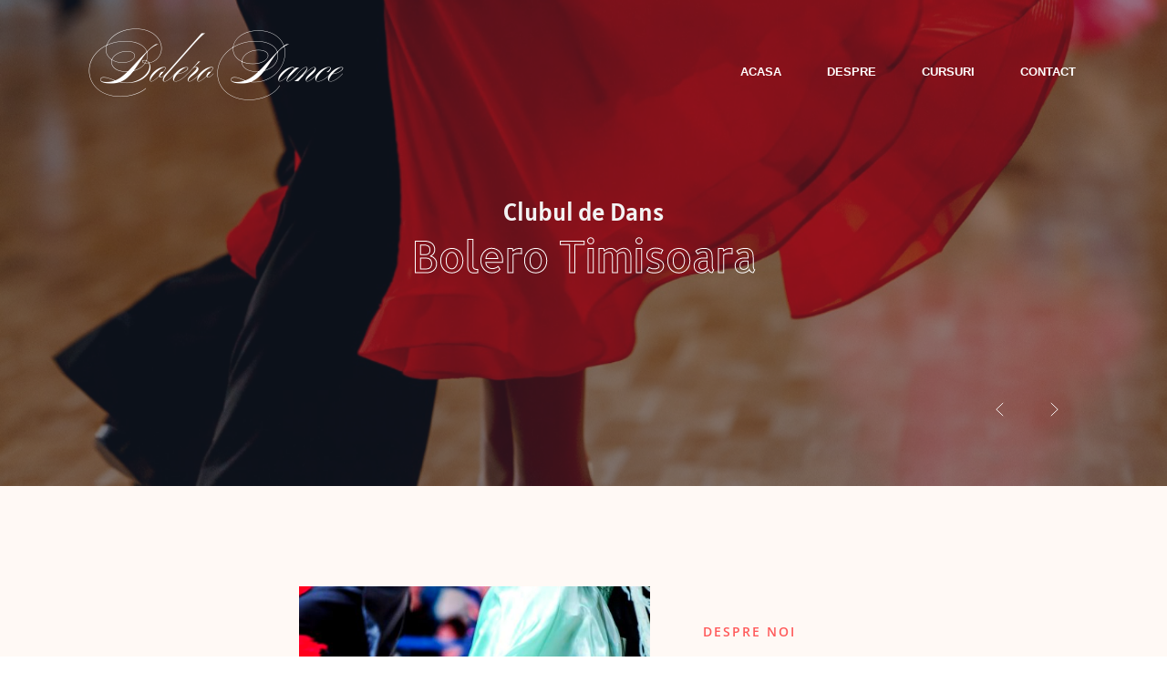

--- FILE ---
content_type: text/html; charset=UTF-8
request_url: https://www.bolerodance.ro/
body_size: 23806
content:
<!DOCTYPE html>
<html lang="ro-RO">
<head>
<meta charset="UTF-8" />
<meta name="viewport" content="width=device-width, initial-scale=1" />
<link rel="profile" href="http://gmpg.org/xfn/11" />
<link rel="pingback" href="https://www.bolerodance.ro/xmlrpc.php" />
<meta name='robots' content='index, follow, max-image-preview:large, max-snippet:-1, max-video-preview:-1' />
<!-- Google Tag Manager for WordPress by gtm4wp.com -->
<script data-cfasync="false" data-pagespeed-no-defer type="text/javascript">//<![CDATA[
var gtm4wp_datalayer_name = "dataLayer";
var dataLayer = dataLayer || [];
var gtm4wp_scrollerscript_debugmode         = false;
var gtm4wp_scrollerscript_callbacktime      = 100;
var gtm4wp_scrollerscript_readerlocation    = 150;
var gtm4wp_scrollerscript_contentelementid  = "content";
var gtm4wp_scrollerscript_scannertime       = 60;
//]]>
</script>
<!-- End Google Tag Manager for WordPress by gtm4wp.com -->
<!-- This site is optimized with the Yoast SEO Premium plugin v18.0 (Yoast SEO v20.0) - https://yoast.com/wordpress/plugins/seo/ -->
<title>Acasa - Bolero Dance</title>
<meta name="description" content="Asociația clubul de dans Bolero Timișoara oferă cursuri de dans pentru copii și adulți. Cursurile sunt structurate pe categorii de vârstă." />
<link rel="canonical" href="https://www.bolerodance.ro/" />
<meta property="og:locale" content="ro_RO" />
<meta property="og:type" content="website" />
<meta property="og:title" content="Acasa - Bolero Dance" />
<meta property="og:description" content="Asociația clubul de dans Bolero Timișoara oferă cursuri de dans pentru copii și adulți. Cursurile sunt structurate pe categorii de vârstă." />
<meta property="og:url" content="https://www.bolerodance.ro/" />
<meta property="og:site_name" content="Bolero Dance" />
<meta property="article:publisher" content="https://www.facebook.com/Asocia%c8%9bia-Clubul-de-Dans-Bolero-Timi%c8%99oara-110822391475012/" />
<meta property="article:modified_time" content="2022-02-10T13:19:29+00:00" />
<meta property="og:image" content="https://www.bolerodance.ro/wp-content/uploads/2021/11/sports-ballroom-dancing-couple-of-kids-boy-and-g-2021-08-31-13-23-54-utc.jpg" />
<meta name="twitter:card" content="summary_large_image" />
<meta name="twitter:title" content="Acasa - Bolero Dance" />
<meta name="twitter:label1" content="Timp estimat pentru citire" />
<meta name="twitter:data1" content="7 minute" />
<script type="application/ld+json" class="yoast-schema-graph">{"@context":"https://schema.org","@graph":[{"@type":"WebPage","@id":"https://www.bolerodance.ro/","url":"https://www.bolerodance.ro/","name":"Acasa - Bolero Dance","isPartOf":{"@id":"https://www.bolerodance.ro/#website"},"about":{"@id":"https://www.bolerodance.ro/#organization"},"primaryImageOfPage":{"@id":"https://www.bolerodance.ro/#primaryimage"},"image":{"@id":"https://www.bolerodance.ro/#primaryimage"},"thumbnailUrl":"https://www.bolerodance.ro/wp-content/uploads/2021/11/sports-ballroom-dancing-couple-of-kids-boy-and-g-2021-08-31-13-23-54-utc.jpg","datePublished":"2021-11-25T20:44:59+00:00","dateModified":"2022-02-10T13:19:29+00:00","description":"Asociația clubul de dans Bolero Timișoara oferă cursuri de dans pentru copii și adulți. Cursurile sunt structurate pe categorii de vârstă.","breadcrumb":{"@id":"https://www.bolerodance.ro/#breadcrumb"},"inLanguage":"ro-RO","potentialAction":[{"@type":"ReadAction","target":["https://www.bolerodance.ro/"]}]},{"@type":"ImageObject","inLanguage":"ro-RO","@id":"https://www.bolerodance.ro/#primaryimage","url":"https://www.bolerodance.ro/wp-content/uploads/2021/11/sports-ballroom-dancing-couple-of-kids-boy-and-g-2021-08-31-13-23-54-utc.jpg","contentUrl":"https://www.bolerodance.ro/wp-content/uploads/2021/11/sports-ballroom-dancing-couple-of-kids-boy-and-g-2021-08-31-13-23-54-utc.jpg","width":949,"height":1361},{"@type":"BreadcrumbList","@id":"https://www.bolerodance.ro/#breadcrumb","itemListElement":[{"@type":"ListItem","position":1,"name":"Prima pagină"}]},{"@type":"WebSite","@id":"https://www.bolerodance.ro/#website","url":"https://www.bolerodance.ro/","name":"Bolero Dance","description":"Clubul de Dans Bolero Timisoara","publisher":{"@id":"https://www.bolerodance.ro/#organization"},"potentialAction":[{"@type":"SearchAction","target":{"@type":"EntryPoint","urlTemplate":"https://www.bolerodance.ro/?s={search_term_string}"},"query-input":"required name=search_term_string"}],"inLanguage":"ro-RO"},{"@type":["Organization","Place","SportsClub"],"@id":"https://www.bolerodance.ro/#organization","name":"Asociatia Clubul de Dans Bolero Timisoara","url":"https://www.bolerodance.ro/","logo":{"@id":"https://www.bolerodance.ro/#local-main-organization-logo"},"image":{"@id":"https://www.bolerodance.ro/#local-main-organization-logo"},"sameAs":["https://www.facebook.com/Asociația-Clubul-de-Dans-Bolero-Timișoara-110822391475012/"],"geo":{"@type":"GeoCoordinates","latitude":"45.7545496","longitude":"21.2457594"},"telephone":["0740033017"],"openingHoursSpecification":[{"@type":"OpeningHoursSpecification","dayOfWeek":["Monday"],"opens":"17:00","closes":"21:30"},{"@type":"OpeningHoursSpecification","dayOfWeek":["Tuesday","Wednesday","Thursday"],"opens":"17:00","closes":"21:00"},{"@type":"OpeningHoursSpecification","dayOfWeek":["Friday","Saturday","Sunday"],"opens":"00:00","closes":"00:00"}],"email":"contact@bolerodance.ro","areaServed":"Timișoara","priceRange":"$$"},{"@type":"ImageObject","inLanguage":"ro-RO","@id":"https://www.bolerodance.ro/#local-main-organization-logo","url":"https://www.bolerodance.ro/wp-content/uploads/2022/01/logo-rosu.png","contentUrl":"https://www.bolerodance.ro/wp-content/uploads/2022/01/logo-rosu.png","width":4000,"height":4000,"caption":"Asociatia Clubul de Dans Bolero Timisoara"}]}</script>
<meta name="geo.placename" content="Timișoara" />
<meta name="geo.region" content="Romania" />
<!-- / Yoast SEO Premium plugin. -->
<link rel="alternate" type="application/rss+xml" title="Bolero Dance &raquo; Flux" href="https://www.bolerodance.ro/feed/" />
<link rel="alternate" type="application/rss+xml" title="Bolero Dance &raquo; Flux comentarii" href="https://www.bolerodance.ro/comments/feed/" />
<link rel="alternate" title="oEmbed (JSON)" type="application/json+oembed" href="https://www.bolerodance.ro/wp-json/oembed/1.0/embed?url=https%3A%2F%2Fwww.bolerodance.ro%2F" />
<link rel="alternate" title="oEmbed (XML)" type="text/xml+oembed" href="https://www.bolerodance.ro/wp-json/oembed/1.0/embed?url=https%3A%2F%2Fwww.bolerodance.ro%2F&#038;format=xml" />
<style id='wp-img-auto-sizes-contain-inline-css' type='text/css'>
img:is([sizes=auto i],[sizes^="auto," i]){contain-intrinsic-size:3000px 1500px}
/*# sourceURL=wp-img-auto-sizes-contain-inline-css */
</style>
<!-- <link rel='stylesheet' id='hello-elementor-theme-style-css' href='https://www.bolerodance.ro/wp-content/themes/hello-elementor/theme.min.css?ver=2.5.0' type='text/css' media='all' /> -->
<!-- <link rel='stylesheet' id='jet-menu-hello-css' href='https://www.bolerodance.ro/wp-content/plugins/jet-menu/integration/themes/hello-elementor/assets/css/style.css?ver=2.1.4' type='text/css' media='all' /> -->
<!-- <link rel='stylesheet' id='jet-menu-hfe-css' href='https://www.bolerodance.ro/wp-content/plugins/jet-menu/integration/plugins/header-footer-elementor/assets/css/style.css?ver=2.1.4' type='text/css' media='all' /> -->
<!-- <link rel='stylesheet' id='bdt-uikit-css' href='https://www.bolerodance.ro/wp-content/plugins/bdthemes-prime-slider-lite/assets/css/bdt-uikit.css?ver=3.2' type='text/css' media='all' /> -->
<!-- <link rel='stylesheet' id='prime-slider-site-css' href='https://www.bolerodance.ro/wp-content/plugins/bdthemes-prime-slider-lite/assets/css/prime-slider-site.css?ver=2.6.2' type='text/css' media='all' /> -->
<!-- <link rel='stylesheet' id='wp-block-library-css' href='https://www.bolerodance.ro/wp-includes/css/dist/block-library/style.min.css?ver=1c848925403115ab799d41918351f295' type='text/css' media='all' /> -->
<link rel="stylesheet" type="text/css" href="//www.bolerodance.ro/wp-content/cache/wpfc-minified/7w3uo5t4/9t9ch.css" media="all"/>
<style id='global-styles-inline-css' type='text/css'>
:root{--wp--preset--aspect-ratio--square: 1;--wp--preset--aspect-ratio--4-3: 4/3;--wp--preset--aspect-ratio--3-4: 3/4;--wp--preset--aspect-ratio--3-2: 3/2;--wp--preset--aspect-ratio--2-3: 2/3;--wp--preset--aspect-ratio--16-9: 16/9;--wp--preset--aspect-ratio--9-16: 9/16;--wp--preset--color--black: #000000;--wp--preset--color--cyan-bluish-gray: #abb8c3;--wp--preset--color--white: #ffffff;--wp--preset--color--pale-pink: #f78da7;--wp--preset--color--vivid-red: #cf2e2e;--wp--preset--color--luminous-vivid-orange: #ff6900;--wp--preset--color--luminous-vivid-amber: #fcb900;--wp--preset--color--light-green-cyan: #7bdcb5;--wp--preset--color--vivid-green-cyan: #00d084;--wp--preset--color--pale-cyan-blue: #8ed1fc;--wp--preset--color--vivid-cyan-blue: #0693e3;--wp--preset--color--vivid-purple: #9b51e0;--wp--preset--gradient--vivid-cyan-blue-to-vivid-purple: linear-gradient(135deg,rgb(6,147,227) 0%,rgb(155,81,224) 100%);--wp--preset--gradient--light-green-cyan-to-vivid-green-cyan: linear-gradient(135deg,rgb(122,220,180) 0%,rgb(0,208,130) 100%);--wp--preset--gradient--luminous-vivid-amber-to-luminous-vivid-orange: linear-gradient(135deg,rgb(252,185,0) 0%,rgb(255,105,0) 100%);--wp--preset--gradient--luminous-vivid-orange-to-vivid-red: linear-gradient(135deg,rgb(255,105,0) 0%,rgb(207,46,46) 100%);--wp--preset--gradient--very-light-gray-to-cyan-bluish-gray: linear-gradient(135deg,rgb(238,238,238) 0%,rgb(169,184,195) 100%);--wp--preset--gradient--cool-to-warm-spectrum: linear-gradient(135deg,rgb(74,234,220) 0%,rgb(151,120,209) 20%,rgb(207,42,186) 40%,rgb(238,44,130) 60%,rgb(251,105,98) 80%,rgb(254,248,76) 100%);--wp--preset--gradient--blush-light-purple: linear-gradient(135deg,rgb(255,206,236) 0%,rgb(152,150,240) 100%);--wp--preset--gradient--blush-bordeaux: linear-gradient(135deg,rgb(254,205,165) 0%,rgb(254,45,45) 50%,rgb(107,0,62) 100%);--wp--preset--gradient--luminous-dusk: linear-gradient(135deg,rgb(255,203,112) 0%,rgb(199,81,192) 50%,rgb(65,88,208) 100%);--wp--preset--gradient--pale-ocean: linear-gradient(135deg,rgb(255,245,203) 0%,rgb(182,227,212) 50%,rgb(51,167,181) 100%);--wp--preset--gradient--electric-grass: linear-gradient(135deg,rgb(202,248,128) 0%,rgb(113,206,126) 100%);--wp--preset--gradient--midnight: linear-gradient(135deg,rgb(2,3,129) 0%,rgb(40,116,252) 100%);--wp--preset--font-size--small: 13px;--wp--preset--font-size--medium: 20px;--wp--preset--font-size--large: 36px;--wp--preset--font-size--x-large: 42px;--wp--preset--spacing--20: 0.44rem;--wp--preset--spacing--30: 0.67rem;--wp--preset--spacing--40: 1rem;--wp--preset--spacing--50: 1.5rem;--wp--preset--spacing--60: 2.25rem;--wp--preset--spacing--70: 3.38rem;--wp--preset--spacing--80: 5.06rem;--wp--preset--shadow--natural: 6px 6px 9px rgba(0, 0, 0, 0.2);--wp--preset--shadow--deep: 12px 12px 50px rgba(0, 0, 0, 0.4);--wp--preset--shadow--sharp: 6px 6px 0px rgba(0, 0, 0, 0.2);--wp--preset--shadow--outlined: 6px 6px 0px -3px rgb(255, 255, 255), 6px 6px rgb(0, 0, 0);--wp--preset--shadow--crisp: 6px 6px 0px rgb(0, 0, 0);}:where(.is-layout-flex){gap: 0.5em;}:where(.is-layout-grid){gap: 0.5em;}body .is-layout-flex{display: flex;}.is-layout-flex{flex-wrap: wrap;align-items: center;}.is-layout-flex > :is(*, div){margin: 0;}body .is-layout-grid{display: grid;}.is-layout-grid > :is(*, div){margin: 0;}:where(.wp-block-columns.is-layout-flex){gap: 2em;}:where(.wp-block-columns.is-layout-grid){gap: 2em;}:where(.wp-block-post-template.is-layout-flex){gap: 1.25em;}:where(.wp-block-post-template.is-layout-grid){gap: 1.25em;}.has-black-color{color: var(--wp--preset--color--black) !important;}.has-cyan-bluish-gray-color{color: var(--wp--preset--color--cyan-bluish-gray) !important;}.has-white-color{color: var(--wp--preset--color--white) !important;}.has-pale-pink-color{color: var(--wp--preset--color--pale-pink) !important;}.has-vivid-red-color{color: var(--wp--preset--color--vivid-red) !important;}.has-luminous-vivid-orange-color{color: var(--wp--preset--color--luminous-vivid-orange) !important;}.has-luminous-vivid-amber-color{color: var(--wp--preset--color--luminous-vivid-amber) !important;}.has-light-green-cyan-color{color: var(--wp--preset--color--light-green-cyan) !important;}.has-vivid-green-cyan-color{color: var(--wp--preset--color--vivid-green-cyan) !important;}.has-pale-cyan-blue-color{color: var(--wp--preset--color--pale-cyan-blue) !important;}.has-vivid-cyan-blue-color{color: var(--wp--preset--color--vivid-cyan-blue) !important;}.has-vivid-purple-color{color: var(--wp--preset--color--vivid-purple) !important;}.has-black-background-color{background-color: var(--wp--preset--color--black) !important;}.has-cyan-bluish-gray-background-color{background-color: var(--wp--preset--color--cyan-bluish-gray) !important;}.has-white-background-color{background-color: var(--wp--preset--color--white) !important;}.has-pale-pink-background-color{background-color: var(--wp--preset--color--pale-pink) !important;}.has-vivid-red-background-color{background-color: var(--wp--preset--color--vivid-red) !important;}.has-luminous-vivid-orange-background-color{background-color: var(--wp--preset--color--luminous-vivid-orange) !important;}.has-luminous-vivid-amber-background-color{background-color: var(--wp--preset--color--luminous-vivid-amber) !important;}.has-light-green-cyan-background-color{background-color: var(--wp--preset--color--light-green-cyan) !important;}.has-vivid-green-cyan-background-color{background-color: var(--wp--preset--color--vivid-green-cyan) !important;}.has-pale-cyan-blue-background-color{background-color: var(--wp--preset--color--pale-cyan-blue) !important;}.has-vivid-cyan-blue-background-color{background-color: var(--wp--preset--color--vivid-cyan-blue) !important;}.has-vivid-purple-background-color{background-color: var(--wp--preset--color--vivid-purple) !important;}.has-black-border-color{border-color: var(--wp--preset--color--black) !important;}.has-cyan-bluish-gray-border-color{border-color: var(--wp--preset--color--cyan-bluish-gray) !important;}.has-white-border-color{border-color: var(--wp--preset--color--white) !important;}.has-pale-pink-border-color{border-color: var(--wp--preset--color--pale-pink) !important;}.has-vivid-red-border-color{border-color: var(--wp--preset--color--vivid-red) !important;}.has-luminous-vivid-orange-border-color{border-color: var(--wp--preset--color--luminous-vivid-orange) !important;}.has-luminous-vivid-amber-border-color{border-color: var(--wp--preset--color--luminous-vivid-amber) !important;}.has-light-green-cyan-border-color{border-color: var(--wp--preset--color--light-green-cyan) !important;}.has-vivid-green-cyan-border-color{border-color: var(--wp--preset--color--vivid-green-cyan) !important;}.has-pale-cyan-blue-border-color{border-color: var(--wp--preset--color--pale-cyan-blue) !important;}.has-vivid-cyan-blue-border-color{border-color: var(--wp--preset--color--vivid-cyan-blue) !important;}.has-vivid-purple-border-color{border-color: var(--wp--preset--color--vivid-purple) !important;}.has-vivid-cyan-blue-to-vivid-purple-gradient-background{background: var(--wp--preset--gradient--vivid-cyan-blue-to-vivid-purple) !important;}.has-light-green-cyan-to-vivid-green-cyan-gradient-background{background: var(--wp--preset--gradient--light-green-cyan-to-vivid-green-cyan) !important;}.has-luminous-vivid-amber-to-luminous-vivid-orange-gradient-background{background: var(--wp--preset--gradient--luminous-vivid-amber-to-luminous-vivid-orange) !important;}.has-luminous-vivid-orange-to-vivid-red-gradient-background{background: var(--wp--preset--gradient--luminous-vivid-orange-to-vivid-red) !important;}.has-very-light-gray-to-cyan-bluish-gray-gradient-background{background: var(--wp--preset--gradient--very-light-gray-to-cyan-bluish-gray) !important;}.has-cool-to-warm-spectrum-gradient-background{background: var(--wp--preset--gradient--cool-to-warm-spectrum) !important;}.has-blush-light-purple-gradient-background{background: var(--wp--preset--gradient--blush-light-purple) !important;}.has-blush-bordeaux-gradient-background{background: var(--wp--preset--gradient--blush-bordeaux) !important;}.has-luminous-dusk-gradient-background{background: var(--wp--preset--gradient--luminous-dusk) !important;}.has-pale-ocean-gradient-background{background: var(--wp--preset--gradient--pale-ocean) !important;}.has-electric-grass-gradient-background{background: var(--wp--preset--gradient--electric-grass) !important;}.has-midnight-gradient-background{background: var(--wp--preset--gradient--midnight) !important;}.has-small-font-size{font-size: var(--wp--preset--font-size--small) !important;}.has-medium-font-size{font-size: var(--wp--preset--font-size--medium) !important;}.has-large-font-size{font-size: var(--wp--preset--font-size--large) !important;}.has-x-large-font-size{font-size: var(--wp--preset--font-size--x-large) !important;}
/*# sourceURL=global-styles-inline-css */
</style>
<style id='classic-theme-styles-inline-css' type='text/css'>
/*! This file is auto-generated */
.wp-block-button__link{color:#fff;background-color:#32373c;border-radius:9999px;box-shadow:none;text-decoration:none;padding:calc(.667em + 2px) calc(1.333em + 2px);font-size:1.125em}.wp-block-file__button{background:#32373c;color:#fff;text-decoration:none}
/*# sourceURL=/wp-includes/css/classic-themes.min.css */
</style>
<!-- <link rel='stylesheet' id='contact-form-7-css' href='https://www.bolerodance.ro/wp-content/plugins/contact-form-7/includes/css/styles.css?ver=5.5.6.1' type='text/css' media='all' /> -->
<!-- <link rel='stylesheet' id='fontawesome-css' href='https://www.bolerodance.ro/wp-content/plugins/ova-events/assets/libs/fontawesome/css/all.css' type='text/css' media='all' /> -->
<!-- <link rel='stylesheet' id='elegant_font-css' href='https://www.bolerodance.ro/wp-content/plugins/ova-events/assets/libs/elegant_font/ele_style.css' type='text/css' media='all' /> -->
<!-- <link rel='stylesheet' id='select2-css' href='https://www.bolerodance.ro/wp-content/plugins/ova-events/assets/libs/dist/css/select2.min.css' type='text/css' media='all' /> -->
<!-- <link rel='stylesheet' id='calendar-css' href='https://www.bolerodance.ro/wp-content/plugins/ova-events/assets/libs/calendar/main.min.css' type='text/css' media='all' /> -->
<!-- <link rel='stylesheet' id='event-frontend-css' href='https://www.bolerodance.ro/wp-content/plugins/ova-events/assets/css/frontend/event.css' type='text/css' media='all' /> -->
<link rel="stylesheet" type="text/css" href="//www.bolerodance.ro/wp-content/cache/wpfc-minified/6zsu7k8h/9us1y.css" media="all"/>
<style id='event-frontend-inline-css' type='text/css'>
.type1 .date-event .date,
.type2 .date-event .date,
.type3 .date-event,
.type5 .date-event,
#sidebar-event .widget_feature_event .event-feature .item .date-event .date,
.single_event .content-event .tab-Location ul.event_nav li.event_nav-item.active:after,
.single_event .content-event .tab-Location ul.event_nav li.event_nav-item a:after,
.single_event .content-event .event-related .archive_event .ovaev-content.content-grid .date-event .date,
#sidebar-event .widget ul li a:hover:before,
.type1 .desc .event_post .button_event .view_detail:hover,
.type2 .desc .event_post .button_event .view_detail:hover,
.type4 .desc .event_post .button_event .view_detail:hover,
.type6 .event-readmore a:hover,
#sidebar-event .widget_feature_event .event-feature .item .desc .event_post .button_event .view_detail:hover,
#sidebar-event .widget_list_event .button-all-event a:hover,
.single_event .content-event .event_intro .wrap-event-info .wrap-booking-links a:hover
.single_event .content-event .ova-next-pre-post .pre:hover .num-1 .icon,
.single_event .content-event .ova-next-pre-post .next:hover .num-1 .icon,
.single_event .content-event .ova-next-pre-post .pre:hover .num-1 .icon,
.single_event .content-event .ova-next-pre-post .next:hover .num-1 .icon,
.single_event .content-event .event-related .archive_event .ovaev-content.content-grid .desc .event_post .button_event .view_detail:hover,
.single_event .content-event .event_intro .wrap-event-info .wrap-booking-links a:hover,
.ovaev-event-element.ovaev-event-slide .owl-nav button:hover,
.ovapo_project_slide .grid .owl-nav button:hover,
.search_archive_event form .wrap-ovaev_submit .ovaev_submit,
.ovaev-event-element.version_2 .wp-content .ovaev-content.content-grid .date-event .date,
.ovaev-event-element.version_2 .wp-content .ovaev-content.content-grid .desc .event_post .button_event .view_detail:hover,
.blog_pagination .pagination li.active a,
.blog_pagination .pagination li a:hover,
.blog_pagination .pagination li a:focus,
.ovaev-event-element.ovaev-event-slide .owl-dots .owl-dot.active span,
.ovapo_project_grid .btn_grid .btn_grid_event:hover,
.events_pagination .page-numbers li span,
.events_pagination .page-numbers li a:hover,
.ovaev-wrapper-search-ajax .search-ajax-pagination ul li .page-numbers.current,
.ovaev-wrapper-search-ajax .search-ajax-pagination ul li .page-numbers:hover,
.ovaev-booking-btn a:hover
{
background-color: #202b5d;
}
.type1 .desc .event_post .button_event .view_detail:hover,
.type2 .desc .event_post .button_event .view_detail:hover,
.type4 .desc .event_post .button_event .view_detail:hover,
.type6 .event-readmore a:hover,
#sidebar-event .widget_feature_event .event-feature .item .desc .event_post .button_event .view_detail:hover,
#sidebar-event .widget_list_event .button-all-event a:hover,
.single_event .content-event .event_intro .wrap-event-info .wrap-booking-links a:hover,
.single_event .content-event .ova-next-pre-post .pre:hover .num-1 .icon,
.single_event .content-event .ova-next-pre-post .next:hover .num-1 .icon,
.single_event .content-event .event-related .archive_event .ovaev-content.content-grid .desc .event_post .button_event .view_detail:hover,
.search_archive_event form .wrap-ovaev_submit .ovaev_submit,
.ovaev-event-element.version_2 .wp-content .ovaev-content.content-grid .desc .event_post .button_event .view_detail:hover,
.blog_pagination .pagination li.active a,
.blog_pagination .pagination li a:hover,
.blog_pagination .pagination li a:focus,
.ovapo_project_grid .btn_grid .btn_grid_event:hover,
.events_pagination .page-numbers li a:hover,
.events_pagination .page-numbers li span,
.ovaev-wrapper-search-ajax .search-ajax-pagination ul li .page-numbers.current,
.ovaev-wrapper-search-ajax .search-ajax-pagination ul li .page-numbers:hover,
.ovaev-booking-btn a:hover
{
border-color: #202b5d;
}
.type1 .date-event .month-year,
.type1 .desc .event_post .post_cat .event_type,
.type1 .desc .event_post .event_title a:hover,
.icon_event,
.type2 .date-event .month-year,
.type2 .desc .event_post .post_cat .event_type,
.type2 .desc .event_post .event_title a:hover,
.type3 .desc .event_post .event_title a:hover,
.type3 .desc .event_post .time-event .time i,
.type3 .desc .event_post .time-event .venue i,
.type4 .date-event .date-month,
.type4 .desc .event_post .event_title a:hover,
.type4 .desc .event_post .time-event .time i,
.type4 .desc .event_post .time-event .venue i,
.type5 .desc .event_post .event_title a:hover,
.type6 .date-event .date-month,
.type6 .extra-event .desc .event_post .post_cat a,
.type6 .extra-event .desc .event_post .event_title a:hover,
#sidebar-event .widget_feature_event .event-feature .item .date-event .month-year,
#sidebar-event .widget_feature_event .event-feature .item .desc .event_post .post_cat .event_type,
#sidebar-event .widget_feature_event .event-feature .item .desc .event_post .event_title a:hover,
#sidebar-event .widget_list_event .list-event .item-event .ova-content .title a:hover,
#sidebar-event .widget ul li:hover a,
#sidebar-event .widget ul li:hover,
.single_event .content-event .event_intro .wrap-event-info .wrap-info .wrap-pro i,
.single_event .content-event .event_intro .wrap-event-info .wrap-info .ovaev-category i,
.single_event .content-event .ova-next-pre-post .pre .num-2 .title:hover,
.single_event .content-event .ova-next-pre-post .next .num-2 .title:hover,
.single_event .content-event .event-related .archive_event .ovaev-content.content-grid .date-event .month-year,
.single_event .content-event .event-related .archive_event .ovaev-content.content-grid .desc .event_post .post_cat .event_type,
.single_event .content-event .event-related .archive_event .ovaev-content.content-grid .desc .event_post .event_title a:hover,
.single_event .content-event .event_tags_share .event-tags a:hover,
#sidebar-event .widget .tagcloud a:hover,
.ovapo_project_grid .button-filter button.active,
.ovapo_project_grid .button-filter button:hover,
.more_date_text,
.ovaev-event-element.version_2 .wp-content .ovaev-content.content-grid .date-event .month-year,
.ovaev-event-element.version_2 .wp-content .ovaev-content.content-grid .desc .event_post .event_title a:hover,
.ovaev-event-element.version_2 .wp-content .ovaev-content.content-grid .desc .event_post .time-event .time .more_date_text span,
.ovaev-event-element.version_2 .title-readmore .read-more,
.ovaev-event-element.version_3 .title-readmore .read-more,
.ovaev-event-element .item .title a:hover,
.single_event .content-event .event_intro .wrap-event-info .ovaev-category a:hover,
#sidebar-event .widget_list_event .list-event .item-event .ova-content .time .more_date_text span,
.ovaev-shortcode-title a:hover,
.ovaev-shortcode-date i,
.ovaev-shortcode-time i,
.ovaev-shortcode-location i,
.ovaev-shortcode-categories i,
.ovaev-shortcode-categories span.event-category a:hover,
.ovaev-shortcode-tags .ovaev-tag:hover
{
color: #202b5d;
}
#sidebar-event .widget .widget-title
{
border-bottom-color: #202b5d;
}
.ovapo_project_grid .wrap_loader .loader circle, .ovaev-wrapper-search-ajax .ovaev-search-ajax-container .wrap_loader .loader circle
{
stroke: #202b5d;
}
/*# sourceURL=event-frontend-inline-css */
</style>
<!-- <link rel='stylesheet' id='cb70d11b8-css' href='https://www.bolerodance.ro/wp-content/uploads/essential-addons-elementor/cb70d11b8.min.css?ver=1769607253' type='text/css' media='all' /> -->
<!-- <link rel='stylesheet' id='hfe-style-css' href='https://www.bolerodance.ro/wp-content/plugins/header-footer-elementor/assets/css/header-footer-elementor.css?ver=1.6.11' type='text/css' media='all' /> -->
<!-- <link rel='stylesheet' id='elementor-icons-css' href='https://www.bolerodance.ro/wp-content/plugins/elementor/assets/lib/eicons/css/elementor-icons.min.css?ver=5.14.0' type='text/css' media='all' /> -->
<link rel="stylesheet" type="text/css" href="//www.bolerodance.ro/wp-content/cache/wpfc-minified/drrj99a4/9us1y.css" media="all"/>
<style id='elementor-icons-inline-css' type='text/css'>
.elementor-add-new-section .elementor-add-templately-promo-button{
background-color: #5d4fff;
background-image: url(https://www.bolerodance.ro/wp-content/plugins/essential-addons-for-elementor-lite/assets/admin/images/templately/logo-icon.svg);
background-repeat: no-repeat;
background-position: center center;
margin-left: 5px;
position: relative;
bottom: 5px;
}
/*# sourceURL=elementor-icons-inline-css */
</style>
<!-- <link rel='stylesheet' id='elementor-frontend-css' href='https://www.bolerodance.ro/wp-content/plugins/elementor/assets/css/frontend-lite.min.css?ver=3.5.5' type='text/css' media='all' /> -->
<link rel="stylesheet" type="text/css" href="//www.bolerodance.ro/wp-content/cache/wpfc-minified/jxkl9epb/9us1y.css" media="all"/>
<link rel='stylesheet' id='elementor-post-10907-css' href='https://www.bolerodance.ro/wp-content/uploads/elementor/css/post-10907.css?ver=1668539190' type='text/css' media='all' />
<!-- <link rel='stylesheet' id='elementor-pro-css' href='https://www.bolerodance.ro/wp-content/plugins/elementor-pro/assets/css/frontend-lite.min.css?ver=3.5.1' type='text/css' media='all' /> -->
<link rel="stylesheet" type="text/css" href="//www.bolerodance.ro/wp-content/cache/wpfc-minified/7bl4hrgf/9us1y.css" media="all"/>
<link rel='stylesheet' id='elementor-post-9656-css' href='https://www.bolerodance.ro/wp-content/uploads/elementor/css/post-9656.css?ver=1668539191' type='text/css' media='all' />
<!-- <link rel='stylesheet' id='fluentform-elementor-widget-css' href='https://www.bolerodance.ro/wp-content/plugins/fluentform/public/css/fluent-forms-elementor-widget.css?ver=4.3.7' type='text/css' media='all' /> -->
<!-- <link rel='stylesheet' id='hfe-widgets-style-css' href='https://www.bolerodance.ro/wp-content/plugins/header-footer-elementor/inc/widgets-css/frontend.css?ver=1.6.11' type='text/css' media='all' /> -->
<!-- <link rel='stylesheet' id='font-awesome-5-all-css' href='https://www.bolerodance.ro/wp-content/plugins/elementor/assets/lib/font-awesome/css/all.min.css?ver=4.8.8' type='text/css' media='all' /> -->
<!-- <link rel='stylesheet' id='font-awesome-4-shim-css' href='https://www.bolerodance.ro/wp-content/plugins/elementor/assets/lib/font-awesome/css/v4-shims.min.css?ver=5.0.9' type='text/css' media='all' /> -->
<!-- <link rel='stylesheet' id='wur_content_css-css' href='https://www.bolerodance.ro/wp-content/plugins/wp-ultimate-review/assets/public/css/content-page.css?ver=2.0.3' type='text/css' media='all' /> -->
<!-- <link rel='stylesheet' id='dashicons-css' href='https://www.bolerodance.ro/wp-includes/css/dashicons.min.css?ver=1c848925403115ab799d41918351f295' type='text/css' media='all' /> -->
<!-- <link rel='stylesheet' id='hello-elementor-css' href='https://www.bolerodance.ro/wp-content/themes/hello-elementor/style.min.css?ver=2.5.0' type='text/css' media='all' /> -->
<!-- <link rel='stylesheet' id='font-awesome-all-css' href='https://www.bolerodance.ro/wp-content/plugins/jet-menu/assets/public/lib/font-awesome/css/all.min.css?ver=5.12.0' type='text/css' media='all' /> -->
<!-- <link rel='stylesheet' id='font-awesome-v4-shims-css' href='https://www.bolerodance.ro/wp-content/plugins/jet-menu/assets/public/lib/font-awesome/css/v4-shims.min.css?ver=5.12.0' type='text/css' media='all' /> -->
<!-- <link rel='stylesheet' id='jet-menu-public-styles-css' href='https://www.bolerodance.ro/wp-content/plugins/jet-menu/assets/public/css/public.css?ver=2.1.4' type='text/css' media='all' /> -->
<!-- <link rel='stylesheet' id='njt-gdpr-css' href='https://www.bolerodance.ro/wp-content/plugins/ninja-gdpr/assets/home/css/app.css?ver=1c848925403115ab799d41918351f295' type='text/css' media='all' /> -->
<!-- <link rel='stylesheet' id='njt-gdpr-th-css' href='https://www.bolerodance.ro/wp-content/plugins/ninja-gdpr/assets/home/css/th.css?ver=1c848925403115ab799d41918351f295' type='text/css' media='all' /> -->
<!-- <link rel='stylesheet' id='google-fonts-1-css' href='//www.bolerodance.ro/wp-content/uploads/omgf/google-fonts-1/google-fonts-1.css?ver=1674715606' type='text/css' media='all' /> -->
<!-- <link rel='stylesheet' id='elementor-icons-shared-0-css' href='https://www.bolerodance.ro/wp-content/plugins/elementor/assets/lib/font-awesome/css/fontawesome.min.css?ver=5.15.3' type='text/css' media='all' /> -->
<!-- <link rel='stylesheet' id='elementor-icons-fa-solid-css' href='https://www.bolerodance.ro/wp-content/plugins/elementor/assets/lib/font-awesome/css/solid.min.css?ver=5.15.3' type='text/css' media='all' /> -->
<!-- <link rel='stylesheet' id='elementor-icons-fa-brands-css' href='https://www.bolerodance.ro/wp-content/plugins/elementor/assets/lib/font-awesome/css/brands.min.css?ver=5.15.3' type='text/css' media='all' /> -->
<link rel="stylesheet" type="text/css" href="//www.bolerodance.ro/wp-content/cache/wpfc-minified/6jtsn3uh/dk8oq.css" media="all"/>
<script src='//www.bolerodance.ro/wp-content/cache/wpfc-minified/2e28ttxy/9us1y.js' type="text/javascript"></script>
<!-- <script type="text/javascript" src="https://www.bolerodance.ro/wp-includes/js/jquery/jquery.min.js?ver=3.7.1" id="jquery-core-js"></script> -->
<!-- <script type="text/javascript" src="https://www.bolerodance.ro/wp-includes/js/jquery/jquery-migrate.min.js?ver=3.4.1" id="jquery-migrate-js"></script> -->
<script type="text/javascript" id="njt-gdpr-policy-js-extra">
/* <![CDATA[ */
var njt_gdpr_policy = {"ajaxurl":"https://www.bolerodance.ro/wp-admin/admin-ajax.php","nonce":"7f50946352","plugin_url":"https://www.bolerodance.ro/wp-content/plugins/ninja-gdpr"};
//# sourceURL=njt-gdpr-policy-js-extra
/* ]]> */
</script>
<script src='//www.bolerodance.ro/wp-content/cache/wpfc-minified/g556wxd6/9us1y.js' type="text/javascript"></script>
<!-- <script type="text/javascript" src="https://www.bolerodance.ro/wp-content/plugins/ninja-gdpr/assets/home/js/policy.js?ver=1.0" id="njt-gdpr-policy-js"></script> -->
<script type="text/javascript" id="njt-gdpr-term-js-extra">
/* <![CDATA[ */
var njt_gdpr_term = {"ajaxurl":"https://www.bolerodance.ro/wp-admin/admin-ajax.php","nonce":"d4ec0833c2"};
//# sourceURL=njt-gdpr-term-js-extra
/* ]]> */
</script>
<script src='//www.bolerodance.ro/wp-content/cache/wpfc-minified/kxuwk3ux/9us1y.js' type="text/javascript"></script>
<!-- <script type="text/javascript" src="https://www.bolerodance.ro/wp-content/plugins/ninja-gdpr/assets/home/js/term.js?ver=1.0" id="njt-gdpr-term-js"></script> -->
<script type="text/javascript" id="njt-gdpr-forget-me-js-extra">
/* <![CDATA[ */
var njt_gdpr_forget_me = {"ajaxurl":"https://www.bolerodance.ro/wp-admin/admin-ajax.php","nonce":"b35724a26c"};
//# sourceURL=njt-gdpr-forget-me-js-extra
/* ]]> */
</script>
<script src='//www.bolerodance.ro/wp-content/cache/wpfc-minified/q69f8tes/9us1y.js' type="text/javascript"></script>
<!-- <script type="text/javascript" src="https://www.bolerodance.ro/wp-content/plugins/ninja-gdpr/assets/home/js/forget-me.js?ver=1.0" id="njt-gdpr-forget-me-js"></script> -->
<script type="text/javascript" id="njt-gdpr-data-access-js-extra">
/* <![CDATA[ */
var njt_gdpr_dataaccess = {"ajaxurl":"https://www.bolerodance.ro/wp-admin/admin-ajax.php","nonce":"ef75b0e805"};
//# sourceURL=njt-gdpr-data-access-js-extra
/* ]]> */
</script>
<script src='//www.bolerodance.ro/wp-content/cache/wpfc-minified/es7735ng/9us1y.js' type="text/javascript"></script>
<!-- <script type="text/javascript" src="https://www.bolerodance.ro/wp-content/plugins/ninja-gdpr/assets/home/js/data-access.js?ver=1.0" id="njt-gdpr-data-access-js"></script> -->
<script type="text/javascript" id="njt-gdpr-data-rectification-js-extra">
/* <![CDATA[ */
var njt_gdpr_data_rectification = {"ajaxurl":"https://www.bolerodance.ro/wp-admin/admin-ajax.php","nonce":"083f890839"};
//# sourceURL=njt-gdpr-data-rectification-js-extra
/* ]]> */
</script>
<script src='//www.bolerodance.ro/wp-content/cache/wpfc-minified/kyj1w6ut/9us1y.js' type="text/javascript"></script>
<!-- <script type="text/javascript" src="https://www.bolerodance.ro/wp-content/plugins/ninja-gdpr/assets/home/js/data-rectification.js?ver=1.0" id="njt-gdpr-data-rectification-js"></script> -->
<!-- <script type="text/javascript" src="https://www.bolerodance.ro/wp-content/plugins/duracelltomi-google-tag-manager/js/analytics-talk-content-tracking.js?ver=1.14.2" id="gtm4wp-scroll-tracking-js"></script> -->
<!-- <script type="text/javascript" src="https://www.bolerodance.ro/wp-content/plugins/elementor/assets/lib/font-awesome/js/v4-shims.min.js?ver=5.0.9" id="font-awesome-4-shim-js"></script> -->
<!-- <script type="text/javascript" src="https://www.bolerodance.ro/wp-content/plugins/wp-ultimate-review/assets/public/script/content-page.js?ver=2.0.3" id="wur_review_content_script-js"></script> -->
<script type="text/javascript" id="njt-gdpr-js-extra">
/* <![CDATA[ */
var njt_gdpr = {"ajaxurl":"https://www.bolerodance.ro/wp-admin/admin-ajax.php","nonce":"87d6116a8e","plugin_url":"https://www.bolerodance.ro/wp-content/plugins/ninja-gdpr","current_lang":null};
//# sourceURL=njt-gdpr-js-extra
/* ]]> */
</script>
<script src='//www.bolerodance.ro/wp-content/cache/wpfc-minified/e77ewf4j/9us1y.js' type="text/javascript"></script>
<!-- <script type="text/javascript" src="https://www.bolerodance.ro/wp-content/plugins/ninja-gdpr/assets/home/js/app.js?ver=1.0.1" id="njt-gdpr-js"></script> -->
<link rel="https://api.w.org/" href="https://www.bolerodance.ro/wp-json/" /><link rel="alternate" title="JSON" type="application/json" href="https://www.bolerodance.ro/wp-json/wp/v2/pages/9656" /><link rel="EditURI" type="application/rsd+xml" title="RSD" href="https://www.bolerodance.ro/xmlrpc.php?rsd" />
<link rel='shortlink' href='https://www.bolerodance.ro/' />
<!-- Google Tag Manager for WordPress by gtm4wp.com -->
<script data-cfasync="false" data-pagespeed-no-defer type="text/javascript">//<![CDATA[
var dataLayer_content = {"pageTitle":"Acasa - Bolero Dance","pagePostType":"frontpage","pagePostType2":"single-page","pagePostAuthor":"Ceuca Ciprian Ionut"};
dataLayer.push( dataLayer_content );//]]>
</script>
<script data-cfasync="false">//<![CDATA[
(function(w,d,s,l,i){w[l]=w[l]||[];w[l].push({'gtm.start':
new Date().getTime(),event:'gtm.js'});var f=d.getElementsByTagName(s)[0],
j=d.createElement(s),dl=l!='dataLayer'?'&l='+l:'';j.async=true;j.src=
'//www.googletagmanager.com/gtm.'+'js?id='+i+dl;f.parentNode.insertBefore(j,f);
})(window,document,'script','dataLayer','GTM-PZFWRDT');//]]>
</script>
<!-- End Google Tag Manager -->
<!-- End Google Tag Manager for WordPress by gtm4wp.com -->		<style type="text/css" id="wp-custom-css">
/** Start Block Kit CSS: 105-3-0fb64e69c49a8e10692d28840c54ef95 **/
.envato-kit-102-phone-overlay {
position: absolute !important;
display: block !important;
top: 0%;
left: 0%;
right: 0%;
margin: auto;
z-index: 1;
}
/** End Block Kit CSS: 105-3-0fb64e69c49a8e10692d28840c54ef95 **/
</style>
<link rel='stylesheet' id='elementor-post-9867-css' href='https://www.bolerodance.ro/wp-content/uploads/elementor/css/post-9867.css?ver=1668539191' type='text/css' media='all' />
<!-- <link rel='stylesheet' id='ps-general-css' href='https://www.bolerodance.ro/wp-content/plugins/bdthemes-prime-slider-lite/assets/css/ps-general.css?ver=2.6.2' type='text/css' media='all' /> -->
<!-- <link rel='stylesheet' id='pa-slick-css' href='https://www.bolerodance.ro/wp-content/plugins/premium-addons-for-elementor/assets/frontend/min-css/slick.min.css?ver=4.8.8' type='text/css' media='all' /> -->
<!-- <link rel='stylesheet' id='premium-addons-css' href='https://www.bolerodance.ro/wp-content/plugins/premium-addons-for-elementor/assets/frontend/min-css/premium-addons.min.css?ver=4.8.8' type='text/css' media='all' /> -->
<!-- <link rel='stylesheet' id='e-animations-css' href='https://www.bolerodance.ro/wp-content/plugins/elementor/assets/lib/animations/animations.min.css?ver=3.5.5' type='text/css' media='all' /> -->
</head>
<body class="home wp-singular page-template-default page page-id-9656 wp-theme-hello-elementor ehf-header ehf-template-hello-elementor ehf-stylesheet-hello-elementor jet-desktop-menu-active elementor-default elementor-kit-10907 elementor-page elementor-page-9656">
<!-- Google Tag Manager (noscript) -->
<noscript><iframe src="https://www.googletagmanager.com/ns.html?id=GTM-PZFWRDT"
height="0" width="0" style="display:none;visibility:hidden" aria-hidden="true"></iframe></noscript>
<!-- End Google Tag Manager (noscript) --><div id="page" class="hfeed site">
<header id="masthead" itemscope="itemscope" itemtype="https://schema.org/WPHeader">
<p class="main-title bhf-hidden" itemprop="headline"><a href="https://www.bolerodance.ro" title="Bolero Dance" rel="home">Bolero Dance</a></p>
</header>
<main id="content" class="site-main post-9656 page type-page status-publish hentry" role="main">
<div class="page-content">
<div data-elementor-type="wp-page" data-elementor-id="9656" class="elementor elementor-9656" data-elementor-settings="[]">
<div class="elementor-section-wrap">
<section class="elementor-section elementor-top-section elementor-element elementor-element-67096674 elementor-section-full_width elementor-section-content-middle elementor-section-height-default elementor-section-height-default" data-id="67096674" data-element_type="section" data-settings="{&quot;background_background&quot;:&quot;classic&quot;}">
<div class="elementor-container elementor-column-gap-no">
<div class="elementor-column elementor-col-100 elementor-top-column elementor-element elementor-element-4eadd023" data-id="4eadd023" data-element_type="column">
<div class="elementor-widget-wrap elementor-element-populated">
<div class="elementor-element elementor-element-63bc22b8 bdt-text-stroke--yes elementor-widget elementor-widget-prime-slider-general" data-id="63bc22b8" data-element_type="widget" data-widget_type="prime-slider-general.default">
<div class="elementor-widget-container">
<div class="bdt-prime-slider">
<div class="bdt-header-wrapper bdt-position-top">
<header bdt-sticky="" class="bdt-sticky bdt-prime-header-skin-general">
<div class="bdt-prime-slider-container">
<div class="bdt-header-inner bdt-flex bdt-flex-middle" bdt-grid>
<div class="bdt-width-auto">
<div class="bdt-prime-slider-logo bdt-flex bdt-flex-middle">
<div class="bdt-hidden@m bdt-visible@m">
<div class="bdt-offcanvas-button-wrapper">
<a class="bdt-offcanvas-button elementor-button" bdt-scrollspy="cls: bdt-animation-fade; delay: 500;" bdt-toggle="target: #bdt-offcanvas-63bc22b8" href="#">
<span class="elementor-button-content-wrapper">
<span class="elementor-align-icon- bdt-offcanvas-button-icon elementor-button-icon">
<i aria-hidden="true" class="fa-fw fas fa-bars"></i>
</span>
</span>
</a>
</div>
</div>
<a class="bdt-logo-inner" bdt-scrollspy="cls: bdt-animation-fade; delay: 500;" href="https://www.bolerodance.ro">
Bolero Dance
</a>
</div>
</div>
<div class="bdt-width-expand">
<div class="bdt-prime-slider-navbar bdt-grid-small" bdt-grid>
<div class="bdt-width-expand">
<nav class="bdt-navbar bdt-prime-slider-navbar bdt-grid-small" bdt-navbar="{&quot;align&quot;:&quot;center&quot;,&quot;delay-hide&quot;:800,&quot;duration&quot;:200}" bdt-scrollspy="cls: bdt-animation-slide-top; delay: 350; target: &gt; div &gt; ul &gt; li;">
<div class="bdt-navbar-right">
<ul id="bdt-navmenu" class="bdt-navbar-nav bdt-prime-slider-menu-style-line"><li style="" data-id="10889" class=" bdt-active"><a href="https://www.bolerodance.ro/">Acasa</a></li><li style="" data-id="10884"><a href="https://www.bolerodance.ro/despre/">Despre</a></li><li style="" data-id="10885" class=" bdt-parent"><a href="#"  class=" seperator" data-type="separator-text">Cursuri</a><div class="bdt-navbar-dropdown"><ul class="bdt-nav bdt-navbar-dropdown-nav"><li style="" data-id="10888"><a href="https://www.bolerodance.ro/cursuri-de-dans-pentru-adulti/">Cursuri pentru adulti</a></li><li style="" data-id="10887"><a href="https://www.bolerodance.ro/cursuri-pentru-copii/">Cursuri pentru copii</a></li><li style="" data-id="10886"><a href="https://www.bolerodance.ro/dansul-mirilor/">Dansul mirilor</a></li></ul></div></li><li style="" data-id="10883"><a href="https://www.bolerodance.ro/contact/">Contact</a></li></ul>        </div>
</nav>
</div>
<div class="bdt-width-auto bdt-hidden@m">
<div class="bdt-offcanvas-button-wrapper">
<a class="bdt-offcanvas-button elementor-button" bdt-scrollspy="cls: bdt-animation-fade; delay: 500; cls: bdt-animation-fade; delay: 500;" bdt-toggle="target: #bdt-offcanvas-63bc22b8" href="#">
<span class="elementor-button-content-wrapper">
<span class="elementor-align-icon- bdt-offcanvas-button-icon elementor-button-icon">
<i aria-hidden="true" class="fa-fw fas fa-bars"></i>
</span>
</span>
</a>
</div>
</div>
</div>
</div>
</div>
</div>
</header>
</div>
<div class="bdt-prime-slider-skin-general">
<div class="bdt-position-relative bdt-visible-toggle" bdt-slideshow="{&quot;animation&quot;:&quot;scale&quot;,&quot;ratio&quot;:&quot;12:5&quot;,&quot;min-height&quot;:518,&quot;autoplay&quot;:true,&quot;autoplay-interval&quot;:7000,&quot;pause-on-hover&quot;:false,&quot;velocity&quot;:1,&quot;finite&quot;:false}" data-settings="{&quot;id&quot;:&quot;#bdt-63bc22b8&quot;,&quot;animation_status&quot;:&quot;no&quot;}" id="bdt-63bc22b8">
<ul class="bdt-slideshow-items">
<li class="bdt-slideshow-item bdt-flex bdt-flex-middle bdt-flex-center elementor-repeater-item-423d2e1">
<div class="bdt-position-cover bdt-animation-kenburns bdt-animation-reverse bdt-transform-origin-center-left">
<div class="bdt-ps-slide-img" style="background-image: url('https://www.bolerodance.ro/wp-content/uploads/2021/11/sports-pair-dancers-2021-08-26-15-33-14-utc-1.jpg')"></div>
</div>
<div class="bdt-overlay-default bdt-position-cover"></div>
<div class="bdt-position-z-index bdt-position-large">
<div class="bdt-prime-slider-wrapper">
<div class="bdt-prime-slider-content">
<div class="bdt-prime-slider-desc">
<div class="bdt-sub-title">
<h4 class="bdt-ps-sub-title" bdt-slideshow-parallax="x: 50,0,-10; opacity: 1,1,0">
Clubul de Dans								</h4>
</div>
<div class="bdt-main-title" bdt-slideshow-parallax="x: 100,0,-20; opacity: 1,1,0">
<h1 class="bdt-title-tag">
Bolero Timisoara																		</h1>
</div>
<div bdt-slideshow-parallax="x: 150,0,-30; opacity: 1,1,0">
<div class="bdt-btn-wrapper">
</div>
</div>
</div>
</div>
</div>
</div>
</li>
<li class="bdt-slideshow-item bdt-flex bdt-flex-middle bdt-flex-center elementor-repeater-item-a2467d4">
<div class="bdt-position-cover bdt-animation-kenburns bdt-animation-reverse bdt-transform-origin-center-left">
<div class="bdt-ps-slide-img" style="background-image: url('https://www.bolerodance.ro/wp-content/uploads/2021/11/multicolored-ball-gowns-for-women-dancers-2021-08-30-23-37-25-utc.jpg')"></div>
</div>
<div class="bdt-overlay-default bdt-position-cover"></div>
<div class="bdt-position-z-index bdt-position-large">
<div class="bdt-prime-slider-wrapper">
<div class="bdt-prime-slider-content bdt-prime-slider-content">
<div class="bdt-prime-slider-desc">
<div class="bdt-sub-title">
<h4 class="bdt-ps-sub-title" bdt-slideshow-parallax="x: 50,0,-10; opacity: 1,1,0">
Cursuri de Dans								</h4>
</div>
<div class="bdt-main-title" bdt-slideshow-parallax="x: 100,0,-20; opacity: 1,1,0">
<h1 class="bdt-title-tag">
in Timisoara																		</h1>
</div>
<div bdt-slideshow-parallax="x: 150,0,-30; opacity: 1,1,0">
<div class="bdt-btn-wrapper">
</div>
</div>
</div>
</div>
</div>
</div>
</li>
<li class="bdt-slideshow-item bdt-flex bdt-flex-middle bdt-flex-center elementor-repeater-item-2842e96">
<div class="bdt-position-cover bdt-animation-kenburns bdt-animation-reverse bdt-transform-origin-center-left">
<div class="bdt-ps-slide-img" style="background-image: url('https://www.bolerodance.ro/wp-content/uploads/2021/11/legs-pair-dancers-2021-08-26-15-33-14-utc.jpg')"></div>
</div>
<div class="bdt-overlay-default bdt-position-cover"></div>
<div class="bdt-position-z-index bdt-position-large">
<div class="bdt-prime-slider-wrapper">
<div class="bdt-prime-slider-content bdt-prime-slider-content bdt-prime-slider-content">
<div class="bdt-prime-slider-desc">
<div class="bdt-sub-title">
<h4 class="bdt-ps-sub-title" bdt-slideshow-parallax="x: 50,0,-10; opacity: 1,1,0">
invata sa dansezi								</h4>
</div>
<div class="bdt-main-title" bdt-slideshow-parallax="x: 100,0,-20; opacity: 1,1,0">
<h1 class="bdt-title-tag">
la Bolero																		</h1>
</div>
<div bdt-slideshow-parallax="x: 150,0,-30; opacity: 1,1,0">
<div class="bdt-btn-wrapper">
</div>
</div>
</div>
</div>
</div>
</div>
</li>
<li class="bdt-slideshow-item bdt-flex bdt-flex-middle bdt-flex-center elementor-repeater-item-e53afb4">
<div class="bdt-position-cover bdt-animation-kenburns bdt-animation-reverse bdt-transform-origin-center-left">
<div class="bdt-ps-slide-img" style="background-image: url('https://www.bolerodance.ro/wp-content/uploads/2021/11/beautiful-passionate-dancers-dancing.jpg')"></div>
</div>
<div class="bdt-overlay-default bdt-position-cover"></div>
<div class="bdt-position-z-index bdt-position-large">
<div class="bdt-prime-slider-wrapper">
<div class="bdt-prime-slider-content bdt-prime-slider-content bdt-prime-slider-content bdt-prime-slider-content">
<div class="bdt-prime-slider-desc">
<div class="bdt-sub-title">
<h4 class="bdt-ps-sub-title" bdt-slideshow-parallax="x: 50,0,-10; opacity: 1,1,0">
cursuri de dans pentru								</h4>
</div>
<div class="bdt-main-title" bdt-slideshow-parallax="x: 100,0,-20; opacity: 1,1,0">
<h1 class="bdt-title-tag">
copii si adulti																		</h1>
</div>
<div bdt-slideshow-parallax="x: 150,0,-30; opacity: 1,1,0">
<div class="bdt-btn-wrapper">
</div>
</div>
</div>
</div>
</div>
</div>
</li>
</ul>
<div >
<a class="bdt-position-bottom-right bdt-prime-slider-previous" href="#" bdt-slidenav-previous bdt-slideshow-item="previous"></a>
<a class="bdt-position-bottom-right bdt-prime-slider-next" href="#" bdt-slidenav-next bdt-slideshow-item="next"></a>
</div>
</div>
</div>
</div>
<div class="bdt-offcanvas" id="bdt-offcanvas-63bc22b8" data-settings="{&quot;id&quot;:&quot;bdt-offcanvas-63bc22b8&quot;,&quot;layout&quot;:&quot;default&quot;}" bdt-offcanvas="mode: slide; flip: true;">
<div class="bdt-offcanvas-bar">
<button class="bdt-offcanvas-close" type="button" bdt-close></button>
<div data-elementor-type="page" data-elementor-id="9867" class="elementor elementor-9867" data-elementor-settings="[]">
<div class="elementor-section-wrap">
<section class="elementor-section elementor-top-section elementor-element elementor-element-2bcf08b elementor-section-boxed elementor-section-height-default elementor-section-height-default" data-id="2bcf08b" data-element_type="section">
<div class="elementor-container elementor-column-gap-default">
<div class="elementor-column elementor-col-100 elementor-top-column elementor-element elementor-element-664f45a" data-id="664f45a" data-element_type="column">
<div class="elementor-widget-wrap elementor-element-populated">
<div class="elementor-element elementor-element-d5453ad elementor-nav-menu__align-justify elementor-nav-menu__text-align-center elementor-nav-menu--dropdown-tablet elementor-widget elementor-widget-nav-menu" data-id="d5453ad" data-element_type="widget" data-settings="{&quot;layout&quot;:&quot;vertical&quot;,&quot;submenu_icon&quot;:{&quot;value&quot;:&quot;&lt;i class=\&quot;fas fa-caret-down\&quot;&gt;&lt;\/i&gt;&quot;,&quot;library&quot;:&quot;fa-solid&quot;}}" data-widget_type="nav-menu.default">
<div class="elementor-widget-container">
<!-- <link rel="stylesheet" href="https://www.bolerodance.ro/wp-content/plugins/elementor-pro/assets/css/widget-nav-menu.min.css"> -->
<link rel="stylesheet" type="text/css" href="//www.bolerodance.ro/wp-content/cache/wpfc-minified/2yp5fppq/dqczp.css" media="all"/>			<nav migration_allowed="1" migrated="0" role="navigation" class="elementor-nav-menu--main elementor-nav-menu__container elementor-nav-menu--layout-vertical e--pointer-underline e--animation-fade">
<ul id="menu-1-d5453ad" class="elementor-nav-menu sm-vertical"><li class="menu-item menu-item-type-custom menu-item-object-custom current-menu-item current_page_item menu-item-home menu-item-10889"><a href="https://www.bolerodance.ro/" aria-current="page" class="elementor-item elementor-item-active">Acasa</a></li>
<li class="menu-item menu-item-type-post_type menu-item-object-page menu-item-10884"><a href="https://www.bolerodance.ro/despre/" class="elementor-item">Despre</a></li>
<li class="menu-item menu-item-type-custom menu-item-object-custom menu-item-has-children menu-item-10885"><a href="#" class="elementor-item elementor-item-anchor">Cursuri</a>
<ul class="sub-menu elementor-nav-menu--dropdown">
<li class="menu-item menu-item-type-post_type menu-item-object-page menu-item-10888"><a href="https://www.bolerodance.ro/cursuri-de-dans-pentru-adulti/" class="elementor-sub-item">Cursuri pentru adulti</a></li>
<li class="menu-item menu-item-type-post_type menu-item-object-page menu-item-10887"><a href="https://www.bolerodance.ro/cursuri-pentru-copii/" class="elementor-sub-item">Cursuri pentru copii</a></li>
<li class="menu-item menu-item-type-post_type menu-item-object-page menu-item-10886"><a href="https://www.bolerodance.ro/dansul-mirilor/" class="elementor-sub-item">Dansul mirilor</a></li>
</ul>
</li>
<li class="menu-item menu-item-type-post_type menu-item-object-page menu-item-10883"><a href="https://www.bolerodance.ro/contact/" class="elementor-item">Contact</a></li>
</ul>			</nav>
<div class="elementor-menu-toggle" role="button" tabindex="0" aria-label="Menu Toggle" aria-expanded="false">
<i aria-hidden="true" role="presentation" class="eicon-menu-bar"></i>			<span class="elementor-screen-only">Menu</span>
</div>
<nav class="elementor-nav-menu--dropdown elementor-nav-menu__container" role="navigation" aria-hidden="true">
<ul id="menu-2-d5453ad" class="elementor-nav-menu sm-vertical"><li class="menu-item menu-item-type-custom menu-item-object-custom current-menu-item current_page_item menu-item-home menu-item-10889"><a href="https://www.bolerodance.ro/" aria-current="page" class="elementor-item elementor-item-active" tabindex="-1">Acasa</a></li>
<li class="menu-item menu-item-type-post_type menu-item-object-page menu-item-10884"><a href="https://www.bolerodance.ro/despre/" class="elementor-item" tabindex="-1">Despre</a></li>
<li class="menu-item menu-item-type-custom menu-item-object-custom menu-item-has-children menu-item-10885"><a href="#" class="elementor-item elementor-item-anchor" tabindex="-1">Cursuri</a>
<ul class="sub-menu elementor-nav-menu--dropdown">
<li class="menu-item menu-item-type-post_type menu-item-object-page menu-item-10888"><a href="https://www.bolerodance.ro/cursuri-de-dans-pentru-adulti/" class="elementor-sub-item" tabindex="-1">Cursuri pentru adulti</a></li>
<li class="menu-item menu-item-type-post_type menu-item-object-page menu-item-10887"><a href="https://www.bolerodance.ro/cursuri-pentru-copii/" class="elementor-sub-item" tabindex="-1">Cursuri pentru copii</a></li>
<li class="menu-item menu-item-type-post_type menu-item-object-page menu-item-10886"><a href="https://www.bolerodance.ro/dansul-mirilor/" class="elementor-sub-item" tabindex="-1">Dansul mirilor</a></li>
</ul>
</li>
<li class="menu-item menu-item-type-post_type menu-item-object-page menu-item-10883"><a href="https://www.bolerodance.ro/contact/" class="elementor-item" tabindex="-1">Contact</a></li>
</ul>			</nav>
</div>
</div>
</div>
</div>
</div>
</section>
</div>
</div>
</div>
</div>
</div>
</div>
</div>
</div>
</div>
</section>
<section class="elementor-section elementor-top-section elementor-element elementor-element-266bc8d7 elementor-section-content-top elementor-reverse-mobile elementor-reverse-tablet elementor-section-boxed elementor-section-height-default elementor-section-height-default" data-id="266bc8d7" data-element_type="section" data-settings="{&quot;background_background&quot;:&quot;classic&quot;}">
<div class="elementor-background-overlay"></div>
<div class="elementor-container elementor-column-gap-default">
<div class="elementor-column elementor-col-25 elementor-top-column elementor-element elementor-element-2be35051 elementor-hidden-tablet elementor-hidden-phone" data-id="2be35051" data-element_type="column">
<div class="elementor-widget-wrap elementor-element-populated">
<div class="elementor-element elementor-element-293453fd elementor-invisible elementor-widget elementor-widget-image" data-id="293453fd" data-element_type="widget" data-settings="{&quot;_animation&quot;:&quot;fadeIn&quot;,&quot;_animation_delay&quot;:2,&quot;motion_fx_motion_fx_scrolling&quot;:&quot;yes&quot;,&quot;motion_fx_translateY_effect&quot;:&quot;yes&quot;,&quot;motion_fx_translateY_speed&quot;:{&quot;unit&quot;:&quot;px&quot;,&quot;size&quot;:4,&quot;sizes&quot;:[]},&quot;motion_fx_translateY_affectedRange&quot;:{&quot;unit&quot;:&quot;%&quot;,&quot;size&quot;:&quot;&quot;,&quot;sizes&quot;:{&quot;start&quot;:0,&quot;end&quot;:100}},&quot;motion_fx_devices&quot;:[&quot;desktop&quot;,&quot;tablet&quot;,&quot;mobile&quot;]}" data-widget_type="image.default">
<div class="elementor-widget-container">
<style>/*! elementor - v3.5.5 - 03-02-2022 */
.elementor-widget-image{text-align:center}.elementor-widget-image a{display:inline-block}.elementor-widget-image a img[src$=".svg"]{width:48px}.elementor-widget-image img{vertical-align:middle;display:inline-block}</style>												<img fetchpriority="high" decoding="async" width="949" height="1361" src="https://www.bolerodance.ro/wp-content/uploads/2021/11/sports-ballroom-dancing-couple-of-kids-boy-and-g-2021-08-31-13-23-54-utc.jpg" class="attachment-full size-full" alt="" srcset="https://www.bolerodance.ro/wp-content/uploads/2021/11/sports-ballroom-dancing-couple-of-kids-boy-and-g-2021-08-31-13-23-54-utc.jpg 949w, https://www.bolerodance.ro/wp-content/uploads/2021/11/sports-ballroom-dancing-couple-of-kids-boy-and-g-2021-08-31-13-23-54-utc-209x300.jpg 209w, https://www.bolerodance.ro/wp-content/uploads/2021/11/sports-ballroom-dancing-couple-of-kids-boy-and-g-2021-08-31-13-23-54-utc-714x1024.jpg 714w, https://www.bolerodance.ro/wp-content/uploads/2021/11/sports-ballroom-dancing-couple-of-kids-boy-and-g-2021-08-31-13-23-54-utc-768x1101.jpg 768w" sizes="(max-width: 949px) 100vw, 949px" />															</div>
</div>
</div>
</div>
<div class="elementor-column elementor-col-25 elementor-top-column elementor-element elementor-element-342e4196" data-id="342e4196" data-element_type="column">
<div class="elementor-widget-wrap elementor-element-populated">
<div class="elementor-element elementor-element-7a6a6fbf elementor-invisible elementor-widget elementor-widget-image" data-id="7a6a6fbf" data-element_type="widget" data-settings="{&quot;_animation&quot;:&quot;fadeIn&quot;}" data-widget_type="image.default">
<div class="elementor-widget-container">
<img decoding="async" src="https://www.bolerodance.ro/wp-content/uploads/elementor/thumbs/pairs-of-dancers-athletes-2021-08-26-15-33-06-utc-pisvh8p9hopszkrjsvdty3aml5lg2fzhz2s8do98pk.jpg" title="" alt="" />															</div>
</div>
</div>
</div>
<div class="elementor-column elementor-col-25 elementor-top-column elementor-element elementor-element-41e9959a" data-id="41e9959a" data-element_type="column">
<div class="elementor-widget-wrap">
</div>
</div>
<div class="elementor-column elementor-col-25 elementor-top-column elementor-element elementor-element-41eae5ab" data-id="41eae5ab" data-element_type="column">
<div class="elementor-widget-wrap elementor-element-populated">
<div class="elementor-element elementor-element-620459f8 elementor-invisible elementor-widget elementor-widget-heading" data-id="620459f8" data-element_type="widget" data-settings="{&quot;_animation&quot;:&quot;fadeIn&quot;}" data-widget_type="heading.default">
<div class="elementor-widget-container">
<style>/*! elementor - v3.5.5 - 03-02-2022 */
.elementor-heading-title{padding:0;margin:0;line-height:1}.elementor-widget-heading .elementor-heading-title[class*=elementor-size-]>a{color:inherit;font-size:inherit;line-height:inherit}.elementor-widget-heading .elementor-heading-title.elementor-size-small{font-size:15px}.elementor-widget-heading .elementor-heading-title.elementor-size-medium{font-size:19px}.elementor-widget-heading .elementor-heading-title.elementor-size-large{font-size:29px}.elementor-widget-heading .elementor-heading-title.elementor-size-xl{font-size:39px}.elementor-widget-heading .elementor-heading-title.elementor-size-xxl{font-size:59px}</style><h6 class="elementor-heading-title elementor-size-default">Despre noi</h6>		</div>
</div>
<div class="elementor-element elementor-element-654d4cca elementor-widget elementor-widget-heading" data-id="654d4cca" data-element_type="widget" data-widget_type="heading.default">
<div class="elementor-widget-container">
<h3 class="elementor-heading-title elementor-size-default">Bolero - TRADITIE</h3>		</div>
</div>
<div class="elementor-element elementor-element-4f656e6b elementor-widget elementor-widget-text-editor" data-id="4f656e6b" data-element_type="widget" data-widget_type="text-editor.default">
<div class="elementor-widget-container">
<style>/*! elementor - v3.5.5 - 03-02-2022 */
.elementor-widget-text-editor.elementor-drop-cap-view-stacked .elementor-drop-cap{background-color:#818a91;color:#fff}.elementor-widget-text-editor.elementor-drop-cap-view-framed .elementor-drop-cap{color:#818a91;border:3px solid;background-color:transparent}.elementor-widget-text-editor:not(.elementor-drop-cap-view-default) .elementor-drop-cap{margin-top:8px}.elementor-widget-text-editor:not(.elementor-drop-cap-view-default) .elementor-drop-cap-letter{width:1em;height:1em}.elementor-widget-text-editor .elementor-drop-cap{float:left;text-align:center;line-height:1;font-size:50px}.elementor-widget-text-editor .elementor-drop-cap-letter{display:inline-block}</style>				<p><strong>Clubul de Dans Bolero Timisoara</strong></p><p>Cel mai vechi club de dans activ, din Timisoara. Infiintat in anul 2002, clubul de dans sportiv Bolero Timisoara ofera cursuri de dans pentru copiii care doresc sa faca performanta, pe aripile dansului dar si adultilor care doresc sa invete sa danseze.</p>						</div>
</div>
<div class="elementor-element elementor-element-785bbbe4 elementor-button-danger elementor-widget elementor-widget-button" data-id="785bbbe4" data-element_type="widget" data-widget_type="button.default">
<div class="elementor-widget-container">
<div class="elementor-button-wrapper">
<a href="https://www.bolerodance.ro/contact/" rel="nofollow" class="elementor-button-link elementor-button elementor-size-xl" role="button">
<span class="elementor-button-content-wrapper">
<span class="elementor-button-text">Scrie-ne</span>
</span>
</a>
</div>
</div>
</div>
</div>
</div>
</div>
</section>
<section class="elementor-section elementor-top-section elementor-element elementor-element-7fd2ae63 elementor-section-boxed elementor-section-height-default elementor-section-height-default" data-id="7fd2ae63" data-element_type="section" data-settings="{&quot;background_background&quot;:&quot;classic&quot;,&quot;shape_divider_top&quot;:&quot;tilt&quot;,&quot;shape_divider_bottom&quot;:&quot;tilt&quot;}">
<div class="elementor-shape elementor-shape-top" data-negative="false">
<svg xmlns="http://www.w3.org/2000/svg" viewBox="0 0 1000 100" preserveAspectRatio="none">
<path class="elementor-shape-fill" d="M0,6V0h1000v100L0,6z"/>
</svg>		</div>
<div class="elementor-shape elementor-shape-bottom" data-negative="false">
<svg xmlns="http://www.w3.org/2000/svg" viewBox="0 0 1000 100" preserveAspectRatio="none">
<path class="elementor-shape-fill" d="M0,6V0h1000v100L0,6z"/>
</svg>		</div>
<div class="elementor-container elementor-column-gap-no">
<div class="elementor-column elementor-col-33 elementor-top-column elementor-element elementor-element-1cc1f58c" data-id="1cc1f58c" data-element_type="column">
<div class="elementor-widget-wrap elementor-element-populated">
<div class="elementor-element elementor-element-46e09a12 elementor-invisible elementor-widget elementor-widget-heading" data-id="46e09a12" data-element_type="widget" data-settings="{&quot;_animation_delay&quot;:150,&quot;_animation&quot;:&quot;fadeIn&quot;}" data-widget_type="heading.default">
<div class="elementor-widget-container">
<h6 class="elementor-heading-title elementor-size-default">Cum am ajuns aici?</h6>		</div>
</div>
<div class="elementor-element elementor-element-7078a261 elementor-widget elementor-widget-heading" data-id="7078a261" data-element_type="widget" data-widget_type="heading.default">
<div class="elementor-widget-container">
<h2 class="elementor-heading-title elementor-size-default">Dedicare</h2>		</div>
</div>
<div class="elementor-element elementor-element-19f7f5a0 elementor-widget elementor-widget-text-editor" data-id="19f7f5a0" data-element_type="widget" data-widget_type="text-editor.default">
<div class="elementor-widget-container">
<p>Pentru noi, dansul este pasiune. Este parte din viata noastra. Ne-am nascut ca sa dansam si ne place enorm de mult! A fi antrenor de dans nu este o meserie ci o chemare!</p>						</div>
</div>
<section class="elementor-section elementor-inner-section elementor-element elementor-element-11c4bbfd elementor-section-boxed elementor-section-height-default elementor-section-height-default" data-id="11c4bbfd" data-element_type="section" data-settings="{&quot;background_background&quot;:&quot;classic&quot;}">
<div class="elementor-container elementor-column-gap-extended">
<div class="elementor-column elementor-col-33 elementor-inner-column elementor-element elementor-element-352c233a elementor-invisible" data-id="352c233a" data-element_type="column" data-settings="{&quot;background_background&quot;:&quot;classic&quot;,&quot;animation&quot;:&quot;fadeInDown&quot;}">
<div class="elementor-widget-wrap elementor-element-populated">
<div class="elementor-element elementor-element-44ed1d6f elementor-widget elementor-widget-heading" data-id="44ed1d6f" data-element_type="widget" data-widget_type="heading.default">
<div class="elementor-widget-container">
<h5 class="elementor-heading-title elementor-size-default">Avem grija</h5>		</div>
</div>
<div class="elementor-element elementor-element-729efb53 elementor-widget elementor-widget-text-editor" data-id="729efb53" data-element_type="widget" data-widget_type="text-editor.default">
<div class="elementor-widget-container">
<p>Cand copilul tau intra in sala, avem grija de el ca si cum ar fi copilul nostru! </p>						</div>
</div>
</div>
</div>
<div class="elementor-column elementor-col-33 elementor-inner-column elementor-element elementor-element-6eccd719" data-id="6eccd719" data-element_type="column">
<div class="elementor-widget-wrap">
</div>
</div>
<div class="elementor-column elementor-col-33 elementor-inner-column elementor-element elementor-element-314a4f15 elementor-invisible" data-id="314a4f15" data-element_type="column" data-settings="{&quot;background_background&quot;:&quot;classic&quot;,&quot;animation&quot;:&quot;fadeInDown&quot;,&quot;animation_delay&quot;:300}">
<div class="elementor-widget-wrap elementor-element-populated">
<div class="elementor-element elementor-element-3a41301c elementor-widget elementor-widget-heading" data-id="3a41301c" data-element_type="widget" data-widget_type="heading.default">
<div class="elementor-widget-container">
<h5 class="elementor-heading-title elementor-size-default">Punem suflet</h5>		</div>
</div>
<div class="elementor-element elementor-element-7572deff elementor-widget elementor-widget-text-editor" data-id="7572deff" data-element_type="widget" data-widget_type="text-editor.default">
<div class="elementor-widget-container">
<p>Dansul se simte si vom fi alaturi de copilul tau sau de tine, cand este nevoie</p>						</div>
</div>
</div>
</div>
</div>
</section>
</div>
</div>
<div class="elementor-column elementor-col-33 elementor-top-column elementor-element elementor-element-49b0f610" data-id="49b0f610" data-element_type="column">
<div class="elementor-widget-wrap">
</div>
</div>
<div class="elementor-column elementor-col-33 elementor-top-column elementor-element elementor-element-6ba6c187" data-id="6ba6c187" data-element_type="column">
<div class="elementor-widget-wrap elementor-element-populated">
<div class="elementor-element elementor-element-6d0786b1 elementor-absolute elementor-hidden-tablet elementor-hidden-phone elementor-invisible elementor-widget elementor-widget-image" data-id="6d0786b1" data-element_type="widget" data-settings="{&quot;motion_fx_motion_fx_scrolling&quot;:&quot;yes&quot;,&quot;motion_fx_translateX_effect&quot;:&quot;yes&quot;,&quot;motion_fx_translateX_speed&quot;:{&quot;unit&quot;:&quot;px&quot;,&quot;size&quot;:3.8,&quot;sizes&quot;:[]},&quot;motion_fx_translateX_affectedRange&quot;:{&quot;unit&quot;:&quot;%&quot;,&quot;size&quot;:&quot;&quot;,&quot;sizes&quot;:{&quot;start&quot;:42,&quot;end&quot;:65}},&quot;_animation&quot;:&quot;fadeIn&quot;,&quot;_position&quot;:&quot;absolute&quot;,&quot;motion_fx_devices&quot;:[&quot;desktop&quot;,&quot;tablet&quot;,&quot;mobile&quot;]}" data-widget_type="image.default">
<div class="elementor-widget-container">
<img decoding="async" width="768" height="1101" src="https://www.bolerodance.ro/wp-content/uploads/2021/11/descarcare-2-768x1101.png" class="attachment-medium_large size-medium_large" alt="" srcset="https://www.bolerodance.ro/wp-content/uploads/2021/11/descarcare-2-768x1101.png 768w, https://www.bolerodance.ro/wp-content/uploads/2021/11/descarcare-2-209x300.png 209w, https://www.bolerodance.ro/wp-content/uploads/2021/11/descarcare-2-714x1024.png 714w, https://www.bolerodance.ro/wp-content/uploads/2021/11/descarcare-2.png 949w" sizes="(max-width: 768px) 100vw, 768px" />															</div>
</div>
</div>
</div>
</div>
</section>
<section class="elementor-section elementor-top-section elementor-element elementor-element-36979f75 elementor-section-boxed elementor-section-height-default elementor-section-height-default" data-id="36979f75" data-element_type="section" data-settings="{&quot;background_background&quot;:&quot;classic&quot;}">
<div class="elementor-container elementor-column-gap-no">
<div class="elementor-column elementor-col-100 elementor-top-column elementor-element elementor-element-7889dc73" data-id="7889dc73" data-element_type="column">
<div class="elementor-widget-wrap elementor-element-populated">
<div class="elementor-element elementor-element-7e6feb7e elementor-invisible elementor-widget elementor-widget-heading" data-id="7e6feb7e" data-element_type="widget" data-settings="{&quot;_animation_delay&quot;:100,&quot;_animation&quot;:&quot;fadeIn&quot;}" data-widget_type="heading.default">
<div class="elementor-widget-container">
<h6 class="elementor-heading-title elementor-size-default">ce inveti cu noi</h6>		</div>
</div>
<div class="elementor-element elementor-element-431cdfde elementor-widget elementor-widget-heading" data-id="431cdfde" data-element_type="widget" data-widget_type="heading.default">
<div class="elementor-widget-container">
<h2 class="elementor-heading-title elementor-size-default">Cursurile noastre</h2>		</div>
</div>
<section class="elementor-section elementor-inner-section elementor-element elementor-element-43f9209a elementor-section-boxed elementor-section-height-default elementor-section-height-default" data-id="43f9209a" data-element_type="section">
<div class="elementor-container elementor-column-gap-default">
<div class="elementor-column elementor-col-20 elementor-inner-column elementor-element elementor-element-64f7571f" data-id="64f7571f" data-element_type="column">
<div class="elementor-widget-wrap elementor-element-populated">
<div class="elementor-element elementor-element-5dcc15a2 elementor-position-top elementor-vertical-align-top elementor-widget elementor-widget-image-box" data-id="5dcc15a2" data-element_type="widget" data-widget_type="image-box.default">
<div class="elementor-widget-container">
<style>/*! elementor - v3.5.5 - 03-02-2022 */
.elementor-widget-image-box .elementor-image-box-content{width:100%}@media (min-width:768px){.elementor-widget-image-box.elementor-position-left .elementor-image-box-wrapper,.elementor-widget-image-box.elementor-position-right .elementor-image-box-wrapper{display:-webkit-box;display:-ms-flexbox;display:flex}.elementor-widget-image-box.elementor-position-right .elementor-image-box-wrapper{text-align:right;-webkit-box-orient:horizontal;-webkit-box-direction:reverse;-ms-flex-direction:row-reverse;flex-direction:row-reverse}.elementor-widget-image-box.elementor-position-left .elementor-image-box-wrapper{text-align:left;-webkit-box-orient:horizontal;-webkit-box-direction:normal;-ms-flex-direction:row;flex-direction:row}.elementor-widget-image-box.elementor-position-top .elementor-image-box-img{margin:auto}.elementor-widget-image-box.elementor-vertical-align-top .elementor-image-box-wrapper{-webkit-box-align:start;-ms-flex-align:start;align-items:flex-start}.elementor-widget-image-box.elementor-vertical-align-middle .elementor-image-box-wrapper{-webkit-box-align:center;-ms-flex-align:center;align-items:center}.elementor-widget-image-box.elementor-vertical-align-bottom .elementor-image-box-wrapper{-webkit-box-align:end;-ms-flex-align:end;align-items:flex-end}}@media (max-width:767px){.elementor-widget-image-box .elementor-image-box-img{margin-left:auto!important;margin-right:auto!important;margin-bottom:15px}}.elementor-widget-image-box .elementor-image-box-img{display:inline-block}.elementor-widget-image-box .elementor-image-box-title a{color:inherit}.elementor-widget-image-box .elementor-image-box-wrapper{text-align:center}.elementor-widget-image-box .elementor-image-box-description{margin:0}</style><div class="elementor-image-box-wrapper"><figure class="elementor-image-box-img"><img decoding="async" width="800" height="451" src="https://www.bolerodance.ro/wp-content/uploads/2021/12/241912503_388365256209904_5650126640748346627_n-1024x577.jpg" class="attachment-large size-large" alt="" /></figure><div class="elementor-image-box-content"><h5 class="elementor-image-box-title">Grupele nazdravanilor</h5><p class="elementor-image-box-description">Grupele copiilor care se intalnesc pentru prima data cu sala de dans, cu vibratiile si pasii in ritmul muzicii. Grupe special create pentru copiii incepatori cu varste intre 3  - 6, 6 - 9 si 9 - 12 anisori.</p></div></div>		</div>
</div>
</div>
</div>
<div class="elementor-column elementor-col-20 elementor-inner-column elementor-element elementor-element-6373cb25" data-id="6373cb25" data-element_type="column">
<div class="elementor-widget-wrap">
</div>
</div>
<div class="elementor-column elementor-col-20 elementor-inner-column elementor-element elementor-element-7bf0fa9b" data-id="7bf0fa9b" data-element_type="column">
<div class="elementor-widget-wrap elementor-element-populated">
<div class="elementor-element elementor-element-6b118345 elementor-position-top elementor-vertical-align-top elementor-widget elementor-widget-image-box" data-id="6b118345" data-element_type="widget" data-widget_type="image-box.default">
<div class="elementor-widget-container">
<div class="elementor-image-box-wrapper"><figure class="elementor-image-box-img"><img loading="lazy" decoding="async" width="768" height="443" src="https://www.bolerodance.ro/wp-content/uploads/2021/12/children-on-the-floor-at-a-ballroom-dance-tournament_t20_LljPW7-e1638430411569-768x443.jpg" class="attachment-medium_large size-medium_large" alt="" /></figure><div class="elementor-image-box-content"><h5 class="elementor-image-box-title">Grupele Avansatilor si Performantei</h5><p class="elementor-image-box-description">Grupele copiilor care au inceput dansul de ceva timp si se pregatesc pentru concursurile de dans sportiv sau participa la acestea. Aici lucrurile devin serioase, mergem la concursuri, suntem mandri de noi si parcursul nostru!</p></div></div>		</div>
</div>
</div>
</div>
<div class="elementor-column elementor-col-20 elementor-inner-column elementor-element elementor-element-6955d467" data-id="6955d467" data-element_type="column">
<div class="elementor-widget-wrap">
</div>
</div>
<div class="elementor-column elementor-col-20 elementor-inner-column elementor-element elementor-element-4e2ce8af" data-id="4e2ce8af" data-element_type="column">
<div class="elementor-widget-wrap elementor-element-populated">
<div class="elementor-element elementor-element-20e1b7f6 elementor-position-top elementor-vertical-align-top elementor-widget elementor-widget-image-box" data-id="20e1b7f6" data-element_type="widget" data-widget_type="image-box.default">
<div class="elementor-widget-container">
<div class="elementor-image-box-wrapper"><figure class="elementor-image-box-img"><img loading="lazy" decoding="async" width="768" height="432" src="https://www.bolerodance.ro/wp-content/uploads/2021/12/adulti-768x432.jpg" class="attachment-medium_large size-medium_large" alt="" /></figure><div class="elementor-image-box-content"><h5 class="elementor-image-box-title">Grupele adultilor</h5><p class="elementor-image-box-description">In grupele adultilor invatam sa dansam dansurile clasice (vals si tango) dar si dansurile latino (salsa si bachata). Avem party tematic in fiecare luna si astfel, pe langa munca, ne si distram impreuna! </p></div></div>		</div>
</div>
</div>
</div>
</div>
</section>
<div class="elementor-element elementor-element-dd656ea elementor-align-center elementor-button-danger elementor-widget elementor-widget-button" data-id="dd656ea" data-element_type="widget" data-widget_type="button.default">
<div class="elementor-widget-container">
<div class="elementor-button-wrapper">
<a href="https://www.bolerodance.ro/cursuri/" class="elementor-button-link elementor-button elementor-size-md" role="button">
<span class="elementor-button-content-wrapper">
<span class="elementor-button-text">CURSURI</span>
</span>
</a>
</div>
</div>
</div>
</div>
</div>
</div>
</section>
<section class="elementor-section elementor-top-section elementor-element elementor-element-5476629a elementor-section-boxed elementor-section-height-default elementor-section-height-default" data-id="5476629a" data-element_type="section" data-settings="{&quot;background_background&quot;:&quot;classic&quot;}">
<div class="elementor-background-overlay"></div>
<div class="elementor-container elementor-column-gap-no">
<div class="elementor-column elementor-col-100 elementor-top-column elementor-element elementor-element-792ffb3b" data-id="792ffb3b" data-element_type="column">
<div class="elementor-widget-wrap elementor-element-populated">
<div class="elementor-element elementor-element-48d66519 elementor-hidden-desktop elementor-hidden-tablet elementor-hidden-mobile elementor-invisible elementor-widget elementor-widget-heading" data-id="48d66519" data-element_type="widget" data-settings="{&quot;_animation&quot;:&quot;fadeIn&quot;}" data-widget_type="heading.default">
<div class="elementor-widget-container">
<h6 class="elementor-heading-title elementor-size-default">CE SPUN CURSANTII NOSTRI</h6>		</div>
</div>
<div class="elementor-element elementor-element-7951f70b elementor-hidden-desktop elementor-hidden-tablet elementor-hidden-mobile elementor-widget elementor-widget-heading" data-id="7951f70b" data-element_type="widget" data-widget_type="heading.default">
<div class="elementor-widget-container">
<h2 class="elementor-heading-title elementor-size-default">DESPRE BOLERO</h2>		</div>
</div>
<section class="elementor-section elementor-inner-section elementor-element elementor-element-6a4fde95 elementor-hidden-desktop elementor-hidden-tablet elementor-hidden-mobile elementor-section-boxed elementor-section-height-default elementor-section-height-default" data-id="6a4fde95" data-element_type="section">
<div class="elementor-container elementor-column-gap-narrow">
<div class="elementor-column elementor-col-33 elementor-inner-column elementor-element elementor-element-1f3aafd3" data-id="1f3aafd3" data-element_type="column" data-settings="{&quot;background_background&quot;:&quot;classic&quot;}">
<div class="elementor-widget-wrap elementor-element-populated">
<div class="elementor-element elementor-element-64fb4823 elementor-invisible elementor-widget elementor-widget-eael-testimonial" data-id="64fb4823" data-element_type="widget" data-settings="{&quot;_animation&quot;:&quot;fadeIn&quot;}" data-widget_type="eael-testimonial.default">
<div class="elementor-widget-container">
<div id="eael-testimonial-64fb4823" class="eael-testimonial-item clearfix testimonial-avatar-rounded default-style rating-five">
<div class="eael-testimonial-content">
<div class="eael-testimonial-text"><p>Lorem ipsum dolor sit amet, consectetur adipiscing elit. Nunc sed imperdiet justo. Curabitur congue pretium sapien ac blandit. Nullam porttitor venenatis risus. </p>
</div>		<ul class="testimonial-star-rating">
<li><i class="fas fa-star" aria-hidden="true"></i></li>
<li><i class="fas fa-star" aria-hidden="true"></i></li>
<li><i class="fas fa-star" aria-hidden="true"></i></li>
<li><i class="fas fa-star" aria-hidden="true"></i></li>
<li><i class="fas fa-star" aria-hidden="true"></i></li>
</ul>
<p class="eael-testimonial-user" style="display: block; float: none;">Jane Doe</p><p class="eael-testimonial-user-company">Ballet dancer</p>			</div>
<span class="eael-testimonial-quote"></span>
</div>
</div>
</div>
</div>
</div>
<div class="elementor-column elementor-col-33 elementor-inner-column elementor-element elementor-element-38b8674e" data-id="38b8674e" data-element_type="column" data-settings="{&quot;background_background&quot;:&quot;classic&quot;}">
<div class="elementor-widget-wrap elementor-element-populated">
<div class="elementor-element elementor-element-2b6ec130 elementor-invisible elementor-widget elementor-widget-eael-testimonial" data-id="2b6ec130" data-element_type="widget" data-settings="{&quot;_animation&quot;:&quot;fadeIn&quot;,&quot;_animation_delay&quot;:300}" data-widget_type="eael-testimonial.default">
<div class="elementor-widget-container">
<div id="eael-testimonial-2b6ec130" class="eael-testimonial-item clearfix testimonial-avatar-rounded default-style rating-five">
<div class="eael-testimonial-content">
<div class="eael-testimonial-text"><p>Lorem ipsum dolor sit amet, consectetur adipiscing elit. Nunc sed imperdiet justo. Curabitur congue pretium sapien ac blandit. Nullam porttitor venenatis risus. </p>
</div>		<ul class="testimonial-star-rating">
<li><i class="fas fa-star" aria-hidden="true"></i></li>
<li><i class="fas fa-star" aria-hidden="true"></i></li>
<li><i class="fas fa-star" aria-hidden="true"></i></li>
<li><i class="fas fa-star" aria-hidden="true"></i></li>
<li><i class="fas fa-star" aria-hidden="true"></i></li>
</ul>
<p class="eael-testimonial-user" style="display: block; float: none;">Markus Smith</p><p class="eael-testimonial-user-company">Modern dancer</p>			</div>
<span class="eael-testimonial-quote"></span>
</div>
</div>
</div>
</div>
</div>
<div class="elementor-column elementor-col-33 elementor-inner-column elementor-element elementor-element-2f4dd360" data-id="2f4dd360" data-element_type="column">
<div class="elementor-widget-wrap elementor-element-populated">
<div class="elementor-element elementor-element-41e9bbec elementor-invisible elementor-widget elementor-widget-eael-testimonial" data-id="41e9bbec" data-element_type="widget" data-settings="{&quot;_animation&quot;:&quot;fadeIn&quot;,&quot;_animation_delay&quot;:600}" data-widget_type="eael-testimonial.default">
<div class="elementor-widget-container">
<div id="eael-testimonial-41e9bbec" class="eael-testimonial-item clearfix testimonial-avatar-rounded default-style rating-five">
<div class="eael-testimonial-content">
<div class="eael-testimonial-text"><p>Lorem ipsum dolor sit amet, consectetur adipiscing elit. Nunc sed imperdiet justo. Curabitur congue pretium sapien ac blandit. Nullam porttitor venenatis risus.  </p>
</div>		<ul class="testimonial-star-rating">
<li><i class="fas fa-star" aria-hidden="true"></i></li>
<li><i class="fas fa-star" aria-hidden="true"></i></li>
<li><i class="fas fa-star" aria-hidden="true"></i></li>
<li><i class="fas fa-star" aria-hidden="true"></i></li>
<li><i class="fas fa-star" aria-hidden="true"></i></li>
</ul>
<p class="eael-testimonial-user" style="display: block; float: none;">Mary Doe</p><p class="eael-testimonial-user-company">Salsa dancer</p>			</div>
<span class="eael-testimonial-quote"></span>
</div>
</div>
</div>
</div>
</div>
</div>
</section>
</div>
</div>
</div>
</section>
<section class="elementor-section elementor-top-section elementor-element elementor-element-351e0fc6 elementor-section-boxed elementor-section-height-default elementor-section-height-default" data-id="351e0fc6" data-element_type="section" data-settings="{&quot;background_background&quot;:&quot;classic&quot;}">
<div class="elementor-background-overlay"></div>
<div class="elementor-container elementor-column-gap-no">
<div class="elementor-column elementor-col-33 elementor-top-column elementor-element elementor-element-67da310" data-id="67da310" data-element_type="column" data-settings="{&quot;background_background&quot;:&quot;classic&quot;}">
<div class="elementor-widget-wrap elementor-element-populated">
<div class="elementor-element elementor-element-55853efc elementor-widget elementor-widget-heading" data-id="55853efc" data-element_type="widget" data-widget_type="heading.default">
<div class="elementor-widget-container">
<h4 class="elementor-heading-title elementor-size-default">Clubul de dans BOLERO</h4>		</div>
</div>
<div class="elementor-element elementor-element-278e033f elementor-widget elementor-widget-text-editor" data-id="278e033f" data-element_type="widget" data-widget_type="text-editor.default">
<div class="elementor-widget-container">
<p>Este cel mai vechi club de dans sportiv<strong> activ</strong> din Timișoara și totodată, primul club de dans <strong>activ</strong> atestat legal în orașul de pe Bega. În spatele nostru stau peste 30 de ani de experiență, mii de cursanți și sute de premii câștigate de-a lungul anilor. În prezent, în cadrul clubului nostru sunt peste 50 de copii înregistrați ca sportivi de performanță, cu rezultate notabile la diferite campionate locale, zonale, naționale și internaționale.</p>						</div>
</div>
<div class="elementor-element elementor-element-3411a4c9 elementor-button-danger elementor-widget elementor-widget-button" data-id="3411a4c9" data-element_type="widget" data-widget_type="button.default">
<div class="elementor-widget-container">
<div class="elementor-button-wrapper">
<a href="https://www.bolerodance.ro/despre/" class="elementor-button-link elementor-button elementor-size-sm" role="button">
<span class="elementor-button-content-wrapper">
<span class="elementor-button-text">Despre noi</span>
</span>
</a>
</div>
</div>
</div>
</div>
</div>
<div class="elementor-column elementor-col-33 elementor-top-column elementor-element elementor-element-76cdb27b" data-id="76cdb27b" data-element_type="column">
<div class="elementor-widget-wrap">
</div>
</div>
<div class="elementor-column elementor-col-33 elementor-top-column elementor-element elementor-element-de28c93" data-id="de28c93" data-element_type="column">
<div class="elementor-widget-wrap elementor-element-populated">
<div class="elementor-element elementor-element-74331813 elementor-arrows-position-inside elementor-pagination-position-outside elementor-invisible elementor-widget elementor-widget-image-carousel" data-id="74331813" data-element_type="widget" data-settings="{&quot;slides_to_show&quot;:&quot;1&quot;,&quot;_animation&quot;:&quot;fadeInUp&quot;,&quot;navigation&quot;:&quot;both&quot;,&quot;autoplay&quot;:&quot;yes&quot;,&quot;pause_on_hover&quot;:&quot;yes&quot;,&quot;pause_on_interaction&quot;:&quot;yes&quot;,&quot;autoplay_speed&quot;:5000,&quot;infinite&quot;:&quot;yes&quot;,&quot;effect&quot;:&quot;slide&quot;,&quot;speed&quot;:500}" data-widget_type="image-carousel.default">
<div class="elementor-widget-container">
<style>/*! elementor - v3.5.5 - 03-02-2022 */
.elementor-widget-image-carousel .swiper-container{position:static}.elementor-widget-image-carousel .swiper-container .swiper-slide figure{line-height:inherit}.elementor-widget-image-carousel .swiper-slide{text-align:center}.elementor-image-carousel-wrapper:not(.swiper-container-initialized) .swiper-slide{max-width:calc(100% / var(--e-image-carousel-slides-to-show, 3))}</style>		<div class="elementor-image-carousel-wrapper swiper-container" dir="ltr">
<div class="elementor-image-carousel swiper-wrapper">
<div class="swiper-slide"><figure class="swiper-slide-inner"><img decoding="async" class="swiper-slide-image" src="https://www.bolerodance.ro/wp-content/uploads/2021/12/ballroom-dancing-competition-competitions-children-dance-international-dance-day_t20_b6pj1g-768x556.jpg" alt="ballroom-dancing-competition-competitions-children-dance-international-dance-day_t20_b6pj1g" /></figure></div><div class="swiper-slide"><figure class="swiper-slide-inner"><img decoding="async" class="swiper-slide-image" src="https://www.bolerodance.ro/wp-content/uploads/2021/12/classical-pair-ballroom-dances-polka-tango-and-waltz-couples-dance-in-tuxedos-and-colorful-dresses_t20_E0G99V-768x512.jpg" alt="classical-pair-ballroom-dances-polka-tango-and-waltz-couples-dance-in-tuxedos-and-colorful-dresses_t20_E0G99V" /></figure></div><div class="swiper-slide"><figure class="swiper-slide-inner"><img decoding="async" class="swiper-slide-image" src="https://www.bolerodance.ro/wp-content/uploads/2021/12/pairs-of-dancers-athletes-2021-08-26-15-33-06-utc-768x512.jpg" alt="pairs of dancers athletes indoors dance competitions" /></figure></div>			</div>
<div class="swiper-pagination"></div>
<div class="elementor-swiper-button elementor-swiper-button-prev">
<i aria-hidden="true" class="eicon-chevron-left"></i>						<span class="elementor-screen-only">Anterioară</span>
</div>
<div class="elementor-swiper-button elementor-swiper-button-next">
<i aria-hidden="true" class="eicon-chevron-right"></i>						<span class="elementor-screen-only">Următoare</span>
</div>
</div>
</div>
</div>
</div>
</div>
</div>
</section>
<section class="elementor-section elementor-top-section elementor-element elementor-element-174ed252 elementor-section-boxed elementor-section-height-default elementor-section-height-default" data-id="174ed252" data-element_type="section" data-settings="{&quot;background_background&quot;:&quot;classic&quot;}">
<div class="elementor-background-overlay"></div>
<div class="elementor-container elementor-column-gap-no">
<div class="elementor-column elementor-col-100 elementor-top-column elementor-element elementor-element-61e660f9" data-id="61e660f9" data-element_type="column">
<div class="elementor-widget-wrap elementor-element-populated">
<div class="elementor-element elementor-element-5bad1d48 elementor-widget elementor-widget-heading" data-id="5bad1d48" data-element_type="widget" data-widget_type="heading.default">
<div class="elementor-widget-container">
<h2 class="elementor-heading-title elementor-size-default">Antrenori</h2>		</div>
</div>
<section class="elementor-section elementor-inner-section elementor-element elementor-element-293729a0 elementor-section-boxed elementor-section-height-default elementor-section-height-default" data-id="293729a0" data-element_type="section">
<div class="elementor-container elementor-column-gap-extended">
<div class="elementor-column elementor-col-100 elementor-inner-column elementor-element elementor-element-7aebee0d" data-id="7aebee0d" data-element_type="column">
<div class="elementor-widget-wrap elementor-element-populated">
<div class="elementor-element elementor-element-5959225a elementor-invisible elementor-widget elementor-widget-premium-addon-person" data-id="5959225a" data-element_type="widget" data-settings="{&quot;carousel_play&quot;:&quot;yes&quot;,&quot;_animation&quot;:&quot;fadeInUp&quot;,&quot;carousel&quot;:&quot;yes&quot;,&quot;persons_per_row_tablet&quot;:&quot;50%&quot;,&quot;persons_per_row&quot;:&quot;50%&quot;,&quot;persons_per_row_mobile&quot;:&quot;100%&quot;,&quot;carousel_autoplay_speed&quot;:5000}" data-widget_type="premium-addon-person.default">
<div class="elementor-widget-container">
<div class="premium-persons-container premium-person-style1 multiple-persons" data-persons-equal="yes" data-carousel="1" data-rtl="">
<div class="premium-person-container premium-person-zoomin-effect">
<div class="premium-person-image-container">
<div class="premium-person-image-wrap">
<img decoding="async" src="https://www.bolerodance.ro/wp-content/uploads/2021/11/67402778_673708799808222_7543335098435860387_n.jpg" title="Brigite Sargu, Bolero Timisoara" alt="Brigite Sargu, Bolero Timisoara" />							</div>
</div>
<div class="premium-person-info">
<div class="premium-person-info-container">
<h4 class="premium-person-name"><span >Brigite Șargu</span></h4>
<h6 class="premium-person-title">
<span >
Antrenor dans performanță, copii și adulți							</span>
</h6>
</div>
</div>
</div>
<div class="premium-person-container premium-person-zoomin-effect">
<div class="premium-person-image-container">
<div class="premium-person-image-wrap">
<img decoding="async" src="https://www.bolerodance.ro/wp-content/uploads/2021/11/89628012_1338004946408273_3613548864516128768_n.jpg" title="Raoul Griober, Bolero Timisoara" alt="Raoul Griober, Bolero Timisoara" />							</div>
</div>
<div class="premium-person-info">
<div class="premium-person-info-container">
<h4 class="premium-person-name"><span >Raoul Griober</span></h4>
<h6 class="premium-person-title">
<span >
Instructor dans performanță, copii și adulți							</span>
</h6>
</div>
</div>
</div>
</div>
</div>
</div>
</div>
</div>
</div>
</section>
</div>
</div>
</div>
</section>
<section class="elementor-section elementor-top-section elementor-element elementor-element-2a58eb61 elementor-section-content-top elementor-reverse-mobile elementor-reverse-tablet elementor-section-boxed elementor-section-height-default elementor-section-height-default" data-id="2a58eb61" data-element_type="section" data-settings="{&quot;background_background&quot;:&quot;classic&quot;,&quot;background_motion_fx_motion_fx_scrolling&quot;:&quot;yes&quot;,&quot;background_motion_fx_scale_effect&quot;:&quot;yes&quot;,&quot;background_motion_fx_scale_direction&quot;:&quot;in-out&quot;,&quot;background_motion_fx_scale_speed&quot;:{&quot;unit&quot;:&quot;px&quot;,&quot;size&quot;:9,&quot;sizes&quot;:[]},&quot;background_motion_fx_scale_range&quot;:{&quot;unit&quot;:&quot;%&quot;,&quot;size&quot;:&quot;&quot;,&quot;sizes&quot;:{&quot;start&quot;:39,&quot;end&quot;:90}},&quot;background_motion_fx_devices&quot;:[&quot;desktop&quot;,&quot;tablet&quot;,&quot;mobile&quot;]}">
<div class="elementor-background-overlay"></div>
<div class="elementor-container elementor-column-gap-default">
<div class="elementor-column elementor-col-50 elementor-top-column elementor-element elementor-element-2b10fc88" data-id="2b10fc88" data-element_type="column">
<div class="elementor-widget-wrap">
</div>
</div>
<div class="elementor-column elementor-col-50 elementor-top-column elementor-element elementor-element-346f0366" data-id="346f0366" data-element_type="column">
<div class="elementor-widget-wrap elementor-element-populated">
<div class="elementor-element elementor-element-274caa4f elementor-widget elementor-widget-heading" data-id="274caa4f" data-element_type="widget" data-widget_type="heading.default">
<div class="elementor-widget-container">
<h2 class="elementor-heading-title elementor-size-default">Dansul pentru toți!</h2>		</div>
</div>
<div class="elementor-element elementor-element-7ec86733 elementor-widget elementor-widget-text-editor" data-id="7ec86733" data-element_type="widget" data-widget_type="text-editor.default">
<div class="elementor-widget-container">
<p><b>Dansul este recomandat tuturor vârstelor și îmbunătățește calitatea vieții</b></p><p>Indiferent că ai 4 ani sau 104 ani, dansul este cea mai bună metodă de a îmbunătăți viața și sănătatea</p>						</div>
</div>
<div class="elementor-element elementor-element-10e8ddad elementor-tablet-align-left elementor-align-left elementor-icon-list--layout-traditional elementor-list-item-link-full_width elementor-widget elementor-widget-icon-list" data-id="10e8ddad" data-element_type="widget" data-widget_type="icon-list.default">
<div class="elementor-widget-container">
<style>/*! elementor - v3.5.5 - 03-02-2022 */
.elementor-widget.elementor-icon-list--layout-inline .elementor-widget-container{overflow:hidden}.elementor-widget .elementor-icon-list-items.elementor-inline-items{margin-right:-8px;margin-left:-8px}.elementor-widget .elementor-icon-list-items.elementor-inline-items .elementor-icon-list-item{margin-right:8px;margin-left:8px}.elementor-widget .elementor-icon-list-items.elementor-inline-items .elementor-icon-list-item:after{width:auto;left:auto;right:auto;position:relative;height:100%;border-top:0;border-bottom:0;border-right:0;border-left-width:1px;border-style:solid;right:-8px}.elementor-widget .elementor-icon-list-items{list-style-type:none;margin:0;padding:0}.elementor-widget .elementor-icon-list-item{margin:0;padding:0;position:relative}.elementor-widget .elementor-icon-list-item:after{position:absolute;bottom:0;width:100%}.elementor-widget .elementor-icon-list-item,.elementor-widget .elementor-icon-list-item a{display:-webkit-box;display:-ms-flexbox;display:flex;-webkit-box-align:center;-ms-flex-align:center;align-items:center;font-size:inherit}.elementor-widget .elementor-icon-list-icon+.elementor-icon-list-text{-ms-flex-item-align:center;align-self:center;padding-left:5px}.elementor-widget .elementor-icon-list-icon{display:-webkit-box;display:-ms-flexbox;display:flex}.elementor-widget .elementor-icon-list-icon svg{width:var(--e-icon-list-icon-size,1em);height:var(--e-icon-list-icon-size,1em)}.elementor-widget .elementor-icon-list-icon i{width:1.25em;font-size:var(--e-icon-list-icon-size)}.elementor-widget.elementor-widget-icon-list .elementor-icon-list-icon{text-align:var(--e-icon-list-icon-align)}.elementor-widget.elementor-widget-icon-list .elementor-icon-list-icon svg{margin:var(--e-icon-list-icon-margin,0 calc(var(--e-icon-list-icon-size, 1em) * .25) 0 0)}.elementor-widget.elementor-list-item-link-full_width a{width:100%}.elementor-widget.elementor-align-center .elementor-icon-list-item,.elementor-widget.elementor-align-center .elementor-icon-list-item a{-webkit-box-pack:center;-ms-flex-pack:center;justify-content:center}.elementor-widget.elementor-align-center .elementor-icon-list-item:after{margin:auto}.elementor-widget.elementor-align-center .elementor-inline-items{-webkit-box-pack:center;-ms-flex-pack:center;justify-content:center}.elementor-widget.elementor-align-left .elementor-icon-list-item,.elementor-widget.elementor-align-left .elementor-icon-list-item a{-webkit-box-pack:start;-ms-flex-pack:start;justify-content:flex-start;text-align:left}.elementor-widget.elementor-align-left .elementor-inline-items{-webkit-box-pack:start;-ms-flex-pack:start;justify-content:flex-start}.elementor-widget.elementor-align-right .elementor-icon-list-item,.elementor-widget.elementor-align-right .elementor-icon-list-item a{-webkit-box-pack:end;-ms-flex-pack:end;justify-content:flex-end;text-align:right}.elementor-widget.elementor-align-right .elementor-icon-list-items{-webkit-box-pack:end;-ms-flex-pack:end;justify-content:flex-end}.elementor-widget:not(.elementor-align-right) .elementor-icon-list-item:after{left:0}.elementor-widget:not(.elementor-align-left) .elementor-icon-list-item:after{right:0}@media (max-width:1024px){.elementor-widget.elementor-tablet-align-center .elementor-icon-list-item,.elementor-widget.elementor-tablet-align-center .elementor-icon-list-item a,.elementor-widget.elementor-tablet-align-center .elementor-icon-list-items{-webkit-box-pack:center;-ms-flex-pack:center;justify-content:center}.elementor-widget.elementor-tablet-align-center .elementor-icon-list-item:after{margin:auto}.elementor-widget.elementor-tablet-align-left .elementor-icon-list-items{-webkit-box-pack:start;-ms-flex-pack:start;justify-content:flex-start}.elementor-widget.elementor-tablet-align-left .elementor-icon-list-item,.elementor-widget.elementor-tablet-align-left .elementor-icon-list-item a{-webkit-box-pack:start;-ms-flex-pack:start;justify-content:flex-start;text-align:left}.elementor-widget.elementor-tablet-align-right .elementor-icon-list-items{-webkit-box-pack:end;-ms-flex-pack:end;justify-content:flex-end}.elementor-widget.elementor-tablet-align-right .elementor-icon-list-item,.elementor-widget.elementor-tablet-align-right .elementor-icon-list-item a{-webkit-box-pack:end;-ms-flex-pack:end;justify-content:flex-end;text-align:right}.elementor-widget:not(.elementor-tablet-align-right) .elementor-icon-list-item:after{left:0}.elementor-widget:not(.elementor-tablet-align-left) .elementor-icon-list-item:after{right:0}}@media (max-width:767px){.elementor-widget.elementor-mobile-align-center .elementor-icon-list-item,.elementor-widget.elementor-mobile-align-center .elementor-icon-list-item a,.elementor-widget.elementor-mobile-align-center .elementor-icon-list-items{-webkit-box-pack:center;-ms-flex-pack:center;justify-content:center}.elementor-widget.elementor-mobile-align-center .elementor-icon-list-item:after{margin:auto}.elementor-widget.elementor-mobile-align-left .elementor-icon-list-items{-webkit-box-pack:start;-ms-flex-pack:start;justify-content:flex-start}.elementor-widget.elementor-mobile-align-left .elementor-icon-list-item,.elementor-widget.elementor-mobile-align-left .elementor-icon-list-item a{-webkit-box-pack:start;-ms-flex-pack:start;justify-content:flex-start;text-align:left}.elementor-widget.elementor-mobile-align-right .elementor-icon-list-items{-webkit-box-pack:end;-ms-flex-pack:end;justify-content:flex-end}.elementor-widget.elementor-mobile-align-right .elementor-icon-list-item,.elementor-widget.elementor-mobile-align-right .elementor-icon-list-item a{-webkit-box-pack:end;-ms-flex-pack:end;justify-content:flex-end;text-align:right}.elementor-widget:not(.elementor-mobile-align-right) .elementor-icon-list-item:after{left:0}.elementor-widget:not(.elementor-mobile-align-left) .elementor-icon-list-item:after{right:0}}</style>		<ul class="elementor-icon-list-items">
<li class="elementor-icon-list-item">
<span class="elementor-icon-list-icon">
<i aria-hidden="true" class="fas fa-check"></i>						</span>
<span class="elementor-icon-list-text">Reduce riscul apariției demenței cu până 76%</span>
</li>
<li class="elementor-icon-list-item">
<span class="elementor-icon-list-icon">
<i aria-hidden="true" class="fas fa-check"></i>						</span>
<span class="elementor-icon-list-text">Crește nivelul de socializare</span>
</li>
<li class="elementor-icon-list-item">
<span class="elementor-icon-list-icon">
<i aria-hidden="true" class="fas fa-check"></i>						</span>
<span class="elementor-icon-list-text">Este distractiv!</span>
</li>
<li class="elementor-icon-list-item">
<span class="elementor-icon-list-icon">
<i aria-hidden="true" class="fas fa-check"></i>						</span>
<span class="elementor-icon-list-text">Foarte bun exercițiu cardio!</span>
</li>
</ul>
</div>
</div>
</div>
</div>
</div>
</section>
<section class="elementor-section elementor-top-section elementor-element elementor-element-cc77d1a elementor-section-boxed elementor-section-height-default elementor-section-height-default" data-id="cc77d1a" data-element_type="section" data-settings="{&quot;background_background&quot;:&quot;classic&quot;}">
<div class="elementor-container elementor-column-gap-default">
<div class="elementor-column elementor-col-100 elementor-top-column elementor-element elementor-element-faf7999" data-id="faf7999" data-element_type="column">
<div class="elementor-widget-wrap elementor-element-populated">
<div class="elementor-element elementor-element-3fd7ad5 elementor-headline--style-highlight elementor-widget elementor-widget-animated-headline" data-id="3fd7ad5" data-element_type="widget" data-settings="{&quot;marker&quot;:&quot;curly&quot;,&quot;highlighted_text&quot;:&quot;In parteneriat cu&quot;,&quot;headline_style&quot;:&quot;highlight&quot;,&quot;loop&quot;:&quot;yes&quot;,&quot;highlight_animation_duration&quot;:1200,&quot;highlight_iteration_delay&quot;:8000}" data-widget_type="animated-headline.default">
<div class="elementor-widget-container">
<!-- <link rel="stylesheet" href="https://www.bolerodance.ro/wp-content/plugins/elementor-pro/assets/css/widget-animated-headline.min.css"> -->		<h3 class="elementor-headline">
<span class="elementor-headline-dynamic-wrapper elementor-headline-text-wrapper">
<span class="elementor-headline-dynamic-text elementor-headline-text-active">In parteneriat cu</span>
</span>
</h3>
</div>
</div>
</div>
</div>
</div>
</section>
<section class="elementor-section elementor-top-section elementor-element elementor-element-27173f0 elementor-section-full_width elementor-section-height-default elementor-section-height-default" data-id="27173f0" data-element_type="section" data-settings="{&quot;background_background&quot;:&quot;classic&quot;}">
<div class="elementor-container elementor-column-gap-default">
<div class="elementor-column elementor-col-100 elementor-top-column elementor-element elementor-element-3898e3a" data-id="3898e3a" data-element_type="column">
<div class="elementor-widget-wrap elementor-element-populated">
<div class="elementor-element elementor-element-098c1dd elementor-skin-carousel elementor-arrows-yes elementor-pagination-type-bullets elementor-pagination-position-outside elementor-widget elementor-widget-media-carousel" data-id="098c1dd" data-element_type="widget" data-settings="{&quot;slides_per_view&quot;:&quot;3&quot;,&quot;skin&quot;:&quot;carousel&quot;,&quot;effect&quot;:&quot;slide&quot;,&quot;show_arrows&quot;:&quot;yes&quot;,&quot;pagination&quot;:&quot;bullets&quot;,&quot;speed&quot;:500,&quot;autoplay&quot;:&quot;yes&quot;,&quot;autoplay_speed&quot;:5000,&quot;loop&quot;:&quot;yes&quot;,&quot;pause_on_hover&quot;:&quot;yes&quot;,&quot;pause_on_interaction&quot;:&quot;yes&quot;,&quot;space_between&quot;:{&quot;unit&quot;:&quot;px&quot;,&quot;size&quot;:10,&quot;sizes&quot;:[]},&quot;space_between_tablet&quot;:{&quot;unit&quot;:&quot;px&quot;,&quot;size&quot;:10,&quot;sizes&quot;:[]},&quot;space_between_mobile&quot;:{&quot;unit&quot;:&quot;px&quot;,&quot;size&quot;:10,&quot;sizes&quot;:[]}}" data-widget_type="media-carousel.default">
<div class="elementor-widget-container">
<!-- <link rel="stylesheet" href="https://www.bolerodance.ro/wp-content/plugins/elementor-pro/assets/css/widget-carousel.min.css"> -->
<link rel="stylesheet" type="text/css" href="//www.bolerodance.ro/wp-content/cache/wpfc-minified/etizlxvs/9us1y.css" media="all"/>		<div class="elementor-swiper">
<div class="elementor-main-swiper swiper-container">
<div class="swiper-wrapper">
<div class="swiper-slide">
<a href="https://www.worlddancesport.org/" target="_blank" rel="nofollow">		<div class="elementor-carousel-image" style="background-image: url(https://www.bolerodance.ro/wp-content/uploads/2022/01/rsz_wdsf1.png)">
</div>
</a>						</div>
<div class="swiper-slide">
<a href="http://mts.ro/" target="_blank" rel="nofollow">		<div class="elementor-carousel-image" style="background-image: url(https://www.bolerodance.ro/wp-content/uploads/2022/01/rsz_logo-mts-stema.jpg)">
</div>
</a>						</div>
<div class="swiper-slide">
<a href="https://www.dancesport.ro/" target="_blank" rel="nofollow">		<div class="elementor-carousel-image" style="background-image: url(https://www.bolerodance.ro/wp-content/uploads/2022/01/frds-e1592032569722.png)">
</div>
</a>						</div>
</div>
<div class="swiper-pagination"></div>
<div class="elementor-swiper-button elementor-swiper-button-prev">
<i aria-hidden="true" class="eicon-chevron-left"></i>							<span class="elementor-screen-only">Previous</span>
</div>
<div class="elementor-swiper-button elementor-swiper-button-next">
<i aria-hidden="true" class="eicon-chevron-right"></i>							<span class="elementor-screen-only">Next</span>
</div>
</div>
</div>
</div>
</div>
</div>
</div>
</div>
</section>
<section class="elementor-section elementor-top-section elementor-element elementor-element-a8e8d1e elementor-section-content-middle elementor-section-boxed elementor-section-height-default elementor-section-height-default" data-id="a8e8d1e" data-element_type="section" data-settings="{&quot;background_background&quot;:&quot;classic&quot;}">
<div class="elementor-background-overlay"></div>
<div class="elementor-container elementor-column-gap-default">
<div class="elementor-column elementor-col-100 elementor-top-column elementor-element elementor-element-14fdc198" data-id="14fdc198" data-element_type="column">
<div class="elementor-widget-wrap elementor-element-populated">
<div class="elementor-element elementor-element-6cf5a37a elementor-align-center elementor-absolute elementor-widget elementor-widget-button" data-id="6cf5a37a" data-element_type="widget" data-settings="{&quot;_position&quot;:&quot;absolute&quot;}" data-widget_type="button.default">
<div class="elementor-widget-container">
<div class="elementor-button-wrapper">
<a href="#top" class="elementor-button-link elementor-button elementor-size-lg" role="button">
<span class="elementor-button-content-wrapper">
<span class="elementor-button-icon elementor-align-icon-left">
<i aria-hidden="true" class="fas fa-chevron-up"></i>			</span>
<span class="elementor-button-text"></span>
</span>
</a>
</div>
</div>
</div>
<section class="elementor-section elementor-inner-section elementor-element elementor-element-334b4296 elementor-section-content-middle elementor-section-boxed elementor-section-height-default elementor-section-height-default" data-id="334b4296" data-element_type="section">
<div class="elementor-container elementor-column-gap-wide">
<div class="elementor-column elementor-col-25 elementor-inner-column elementor-element elementor-element-3b6ebed7" data-id="3b6ebed7" data-element_type="column">
<div class="elementor-widget-wrap elementor-element-populated">
<div class="elementor-element elementor-element-5e23790f elementor-widget elementor-widget-heading" data-id="5e23790f" data-element_type="widget" data-widget_type="heading.default">
<div class="elementor-widget-container">
<span class="elementor-heading-title elementor-size-default">Bolero Dance</span>		</div>
</div>
<div class="elementor-element elementor-element-516955be elementor-widget elementor-widget-text-editor" data-id="516955be" data-element_type="widget" data-widget_type="text-editor.default">
<div class="elementor-widget-container">
<p>Site-ul Asociatiei Clubul de Dans Sportiv &#8222;Bolero&#8221; Timisoara</p>						</div>
</div>
<div class="elementor-element elementor-element-29bd9747 e-grid-align-left e-grid-align-mobile-center e-grid-align-tablet-center elementor-shape-rounded elementor-grid-0 elementor-widget elementor-widget-social-icons" data-id="29bd9747" data-element_type="widget" data-widget_type="social-icons.default">
<div class="elementor-widget-container">
<style>/*! elementor - v3.5.5 - 03-02-2022 */
.elementor-widget-social-icons.elementor-grid-0 .elementor-widget-container,.elementor-widget-social-icons.elementor-grid-mobile-0 .elementor-widget-container,.elementor-widget-social-icons.elementor-grid-tablet-0 .elementor-widget-container{line-height:1;font-size:0}.elementor-widget-social-icons:not(.elementor-grid-0):not(.elementor-grid-tablet-0):not(.elementor-grid-mobile-0) .elementor-grid{display:inline-grid}.elementor-widget-social-icons .elementor-grid{grid-column-gap:var(--grid-column-gap,5px);grid-row-gap:var(--grid-row-gap,5px);grid-template-columns:var(--grid-template-columns);-webkit-box-pack:var(--justify-content,center);-ms-flex-pack:var(--justify-content,center);justify-content:var(--justify-content,center);justify-items:var(--justify-content,center)}.elementor-icon.elementor-social-icon{font-size:var(--icon-size,25px);line-height:var(--icon-size,25px);width:calc(var(--icon-size, 25px) + (2 * var(--icon-padding, .5em)));height:calc(var(--icon-size, 25px) + (2 * var(--icon-padding, .5em)))}.elementor-social-icon{--e-social-icon-icon-color:#fff;display:-webkit-inline-box;display:-ms-inline-flexbox;display:inline-flex;background-color:#818a91;-webkit-box-align:center;-ms-flex-align:center;align-items:center;-webkit-box-pack:center;-ms-flex-pack:center;justify-content:center;text-align:center;cursor:pointer}.elementor-social-icon i{color:var(--e-social-icon-icon-color)}.elementor-social-icon svg{fill:var(--e-social-icon-icon-color)}.elementor-social-icon:last-child{margin:0}.elementor-social-icon:hover{opacity:.9;color:#fff}.elementor-social-icon-android{background-color:#a4c639}.elementor-social-icon-apple{background-color:#999}.elementor-social-icon-behance{background-color:#1769ff}.elementor-social-icon-bitbucket{background-color:#205081}.elementor-social-icon-codepen{background-color:#000}.elementor-social-icon-delicious{background-color:#39f}.elementor-social-icon-deviantart{background-color:#05cc47}.elementor-social-icon-digg{background-color:#005be2}.elementor-social-icon-dribbble{background-color:#ea4c89}.elementor-social-icon-elementor{background-color:#d30c5c}.elementor-social-icon-envelope{background-color:#ea4335}.elementor-social-icon-facebook,.elementor-social-icon-facebook-f{background-color:#3b5998}.elementor-social-icon-flickr{background-color:#0063dc}.elementor-social-icon-foursquare{background-color:#2d5be3}.elementor-social-icon-free-code-camp,.elementor-social-icon-freecodecamp{background-color:#006400}.elementor-social-icon-github{background-color:#333}.elementor-social-icon-gitlab{background-color:#e24329}.elementor-social-icon-globe{background-color:#818a91}.elementor-social-icon-google-plus,.elementor-social-icon-google-plus-g{background-color:#dd4b39}.elementor-social-icon-houzz{background-color:#7ac142}.elementor-social-icon-instagram{background-color:#262626}.elementor-social-icon-jsfiddle{background-color:#487aa2}.elementor-social-icon-link{background-color:#818a91}.elementor-social-icon-linkedin,.elementor-social-icon-linkedin-in{background-color:#0077b5}.elementor-social-icon-medium{background-color:#00ab6b}.elementor-social-icon-meetup{background-color:#ec1c40}.elementor-social-icon-mixcloud{background-color:#273a4b}.elementor-social-icon-odnoklassniki{background-color:#f4731c}.elementor-social-icon-pinterest{background-color:#bd081c}.elementor-social-icon-product-hunt{background-color:#da552f}.elementor-social-icon-reddit{background-color:#ff4500}.elementor-social-icon-rss{background-color:#f26522}.elementor-social-icon-shopping-cart{background-color:#4caf50}.elementor-social-icon-skype{background-color:#00aff0}.elementor-social-icon-slideshare{background-color:#0077b5}.elementor-social-icon-snapchat{background-color:#fffc00}.elementor-social-icon-soundcloud{background-color:#f80}.elementor-social-icon-spotify{background-color:#2ebd59}.elementor-social-icon-stack-overflow{background-color:#fe7a15}.elementor-social-icon-steam{background-color:#00adee}.elementor-social-icon-stumbleupon{background-color:#eb4924}.elementor-social-icon-telegram{background-color:#2ca5e0}.elementor-social-icon-thumb-tack{background-color:#1aa1d8}.elementor-social-icon-tripadvisor{background-color:#589442}.elementor-social-icon-tumblr{background-color:#35465c}.elementor-social-icon-twitch{background-color:#6441a5}.elementor-social-icon-twitter{background-color:#1da1f2}.elementor-social-icon-viber{background-color:#665cac}.elementor-social-icon-vimeo{background-color:#1ab7ea}.elementor-social-icon-vk{background-color:#45668e}.elementor-social-icon-weibo{background-color:#dd2430}.elementor-social-icon-weixin{background-color:#31a918}.elementor-social-icon-whatsapp{background-color:#25d366}.elementor-social-icon-wordpress{background-color:#21759b}.elementor-social-icon-xing{background-color:#026466}.elementor-social-icon-yelp{background-color:#af0606}.elementor-social-icon-youtube{background-color:#cd201f}.elementor-social-icon-500px{background-color:#0099e5}.elementor-shape-rounded .elementor-icon.elementor-social-icon{-webkit-border-radius:10%;border-radius:10%}.elementor-shape-circle .elementor-icon.elementor-social-icon{-webkit-border-radius:50%;border-radius:50%}</style>		<div class="elementor-social-icons-wrapper elementor-grid">
<span class="elementor-grid-item">
<a class="elementor-icon elementor-social-icon elementor-social-icon-facebook elementor-animation-grow elementor-repeater-item-d237669" target="_blank">
<span class="elementor-screen-only">Facebook</span>
<i class="fab fa-facebook"></i>					</a>
</span>
<span class="elementor-grid-item">
<a class="elementor-icon elementor-social-icon elementor-social-icon-twitter elementor-animation-grow elementor-repeater-item-6413f2f" target="_blank">
<span class="elementor-screen-only">Twitter</span>
<i class="fab fa-twitter"></i>					</a>
</span>
<span class="elementor-grid-item">
<a class="elementor-icon elementor-social-icon elementor-social-icon-instagram elementor-animation-grow elementor-repeater-item-517f5f5" target="_blank">
<span class="elementor-screen-only">Instagram</span>
<i class="fab fa-instagram"></i>					</a>
</span>
</div>
</div>
</div>
</div>
</div>
<div class="elementor-column elementor-col-25 elementor-inner-column elementor-element elementor-element-d9b78bd" data-id="d9b78bd" data-element_type="column">
<div class="elementor-widget-wrap elementor-element-populated">
<div class="elementor-element elementor-element-15b900b2 elementor-widget elementor-widget-heading" data-id="15b900b2" data-element_type="widget" data-widget_type="heading.default">
<div class="elementor-widget-container">
<h5 class="elementor-heading-title elementor-size-default">Orar</h5>		</div>
</div>
<div class="elementor-element elementor-element-37621dd3 elementor-widget elementor-widget-text-editor" data-id="37621dd3" data-element_type="widget" data-widget_type="text-editor.default">
<div class="elementor-widget-container">
<p><strong>Luni si Miercuri</strong> 17:00 -21:30<br /><strong>Marti si Joi</strong> 17:00 &#8211; 21:00<br /><strong>Ore private</strong> &#8211; la cerere</p>						</div>
</div>
</div>
</div>
<div class="elementor-column elementor-col-25 elementor-inner-column elementor-element elementor-element-d07619f" data-id="d07619f" data-element_type="column">
<div class="elementor-widget-wrap elementor-element-populated">
<div class="elementor-element elementor-element-57c986e9 elementor-widget elementor-widget-heading" data-id="57c986e9" data-element_type="widget" data-widget_type="heading.default">
<div class="elementor-widget-container">
<h5 class="elementor-heading-title elementor-size-default">Adresa</h5>		</div>
</div>
<div class="elementor-element elementor-element-677e8547 elementor-widget elementor-widget-text-editor" data-id="677e8547" data-element_type="widget" data-widget_type="text-editor.default">
<div class="elementor-widget-container">
<p>Sala 1 &#8211; Pestalozzi 20</p><p>Sala 2 &#8211; L. Rebreanu 120</p>						</div>
</div>
</div>
</div>
<div class="elementor-column elementor-col-25 elementor-inner-column elementor-element elementor-element-51024d71" data-id="51024d71" data-element_type="column">
<div class="elementor-widget-wrap elementor-element-populated">
<div class="elementor-element elementor-element-4a921b35 elementor-widget elementor-widget-heading" data-id="4a921b35" data-element_type="widget" data-widget_type="heading.default">
<div class="elementor-widget-container">
<h5 class="elementor-heading-title elementor-size-default">Contact</h5>		</div>
</div>
<div class="elementor-element elementor-element-7bb57978 elementor-widget elementor-widget-text-editor" data-id="7bb57978" data-element_type="widget" data-widget_type="text-editor.default">
<div class="elementor-widget-container">
<p><strong>Telefon:</strong> 0740033017 </p><p><strong>Email: </strong>contact@bolerodance.ro</p>						</div>
</div>
</div>
</div>
</div>
</section>
</div>
</div>
</div>
</section>
<section class="elementor-section elementor-top-section elementor-element elementor-element-9aba2a9 elementor-section-boxed elementor-section-height-default elementor-section-height-default" data-id="9aba2a9" data-element_type="section" data-settings="{&quot;background_background&quot;:&quot;classic&quot;}">
<div class="elementor-container elementor-column-gap-default">
<div class="elementor-column elementor-col-33 elementor-top-column elementor-element elementor-element-1b428207" data-id="1b428207" data-element_type="column">
<div class="elementor-widget-wrap elementor-element-populated">
<div class="elementor-element elementor-element-20d18f94 elementor-widget elementor-widget-heading" data-id="20d18f94" data-element_type="widget" data-widget_type="heading.default">
<div class="elementor-widget-container">
<div class="elementor-heading-title elementor-size-default"><a href="https://www.bolerodance.ro/politica-de-confidentialitate/">Politică de Confidențialitate</a></div>		</div>
</div>
</div>
</div>
<div class="elementor-column elementor-col-33 elementor-top-column elementor-element elementor-element-53c55b0c" data-id="53c55b0c" data-element_type="column">
<div class="elementor-widget-wrap elementor-element-populated">
<div class="elementor-element elementor-element-f9f9604 elementor-widget elementor-widget-heading" data-id="f9f9604" data-element_type="widget" data-widget_type="heading.default">
<div class="elementor-widget-container">
<div class="elementor-heading-title elementor-size-default"><a href="https://www.bolerodance.ro/politica-de-utilizare-cookie/">	
Politica de Utilizare Cookie </a></div>		</div>
</div>
</div>
</div>
<div class="elementor-column elementor-col-33 elementor-top-column elementor-element elementor-element-dfe9102" data-id="dfe9102" data-element_type="column">
<div class="elementor-widget-wrap elementor-element-populated">
<div class="elementor-element elementor-element-777f92ae elementor-widget elementor-widget-heading" data-id="777f92ae" data-element_type="widget" data-widget_type="heading.default">
<div class="elementor-widget-container">
<div class="elementor-heading-title elementor-size-default"><a href="https://www.bolerodance.ro/termeni-si-conditii/">Termeni și Condiții</a></div>		</div>
</div>
</div>
</div>
</div>
</section>
<section class="elementor-section elementor-top-section elementor-element elementor-element-d7f1198 elementor-section-boxed elementor-section-height-default elementor-section-height-default" data-id="d7f1198" data-element_type="section">
<div class="elementor-container elementor-column-gap-default">
<div class="elementor-column elementor-col-100 elementor-top-column elementor-element elementor-element-9496e94" data-id="9496e94" data-element_type="column">
<div class="elementor-widget-wrap elementor-element-populated">
</div>
</div>
</div>
</section>
</div>
</div>
<div class="post-tags">
</div>
</div>
<section id="comments" class="comments-area">
</section><!-- .comments-area -->
</main>

<script type="speculationrules">
{"prefetch":[{"source":"document","where":{"and":[{"href_matches":"/*"},{"not":{"href_matches":["/wp-*.php","/wp-admin/*","/wp-content/uploads/*","/wp-content/*","/wp-content/plugins/*","/wp-content/themes/hello-elementor/*","/*\\?(.+)"]}},{"not":{"selector_matches":"a[rel~=\"nofollow\"]"}},{"not":{"selector_matches":".no-prefetch, .no-prefetch a"}}]},"eagerness":"conservative"}]}
</script>
<script type="text/javascript">
jQuery(document).ready(function($) {
$('#commentform').on('submit', function(event) {
if (!$('#njt-gdpr-comment-accept').prop('checked')) {
alert('Please complete all required fields.');
return false;
} else {
return true;
}
return false;
});
$(document).on('click', '[name="woocommerce_checkout_place_order"]', function(event) {
if (!$('#njt-gdpr-accept-woo').prop('checked')) {
alert('Te rugăm să completezi toate câmpurile obligatorii.');
return false;
} else {
return true;
}
return false;
});
});
if (typeof fbq != 'undefined') { fbq('consent', 'revoke'); }
window['ga-disable-'] = true;
</script>
<script type="text/x-template" id="mobile-menu-item-template"><li
:id="'jet-menu-item-'+itemDataObject.itemId"
:class="itemClasses"
>
<div
class="jet-mobile-menu__item-inner"
tabindex="1"
:aria-label="itemDataObject.name"
v-on:click="itemSubHandler"
v-on:keyup.enter="itemSubHandler"
>
<a
:class="itemLinkClasses"
:href="itemDataObject.url"
:rel="itemDataObject.xfn"
:title="itemDataObject.attrTitle"
:target="itemDataObject.target"
>
<div class="jet-menu-item-wrapper">
<div
class="jet-menu-icon"
v-if="isIconVisible"
v-html="itemIconHtml"
></div>
<div class="jet-menu-name">
<span
class="jet-menu-label"
v-html="itemDataObject.name"
></span>
<small
class="jet-menu-desc"
v-if="isDescVisible"
v-html="itemDataObject.description"
></small>
</div>
<small
class="jet-menu-badge"
v-if="isBadgeVisible"
>
<span class="jet-menu-badge__inner">{{ itemDataObject.badgeText }}</span>
</small>
</div>
</a>
<span
class="jet-dropdown-arrow"
v-if="isSub && !templateLoadStatus"
v-html="dropdownIconHtml"
v-on:click="markerSubHandler"
>
</span>
<div
class="jet-mobile-menu__template-loader"
v-if="templateLoadStatus"
>
<svg xmlns:svg="http://www.w3.org/2000/svg" xmlns="http://www.w3.org/2000/svg" xmlns:xlink="http://www.w3.org/1999/xlink" version="1.0" width="24px" height="25px" viewBox="0 0 128 128" xml:space="preserve">
<g>
<linearGradient id="linear-gradient">
<stop offset="0%" :stop-color="loaderColor" stop-opacity="0"/>
<stop offset="100%" :stop-color="loaderColor" stop-opacity="1"/>
</linearGradient>
<path d="M63.85 0A63.85 63.85 0 1 1 0 63.85 63.85 63.85 0 0 1 63.85 0zm.65 19.5a44 44 0 1 1-44 44 44 44 0 0 1 44-44z" fill="url(#linear-gradient)" fill-rule="evenodd"/>
<animateTransform attributeName="transform" type="rotate" from="0 64 64" to="360 64 64" dur="1080ms" repeatCount="indefinite"></animateTransform>
</g>
</svg>
</div>
</div>
<transition name="menu-container-expand-animation">
<mobile-menu-list
v-if="isDropdownLayout && subDropdownVisible"
:depth="depth+1"
:children-object="itemDataObject.children"
></mobile-menu-list>
</transition>
</li>
</script>					<script type="text/x-template" id="mobile-menu-list-template"><div
class="jet-mobile-menu__list"
role="navigation"
>
<ul class="jet-mobile-menu__items">
<mobile-menu-item
v-for="(item, index) in childrenObject"
:key="item.id"
:item-data-object="item"
:depth="depth"
></mobile-menu-item>
</ul>
</div>
</script>					<script type="text/x-template" id="mobile-menu-template"><div
:class="instanceClass"
v-on:keyup.esc="escapeKeyHandler"
>
<div
class="jet-mobile-menu__toggle"
ref="toggle"
tabindex="1"
aria-label="Open/Close Menu"
v-on:click="menuToggle"
v-on:keyup.enter="menuToggle"
>
<div
class="jet-mobile-menu__template-loader"
v-if="toggleLoaderVisible"
>
<svg xmlns:svg="http://www.w3.org/2000/svg" xmlns="http://www.w3.org/2000/svg" xmlns:xlink="http://www.w3.org/1999/xlink" version="1.0" width="24px" height="25px" viewBox="0 0 128 128" xml:space="preserve">
<g>
<linearGradient id="linear-gradient">
<stop offset="0%" :stop-color="loaderColor" stop-opacity="0"/>
<stop offset="100%" :stop-color="loaderColor" stop-opacity="1"/>
</linearGradient>
<path d="M63.85 0A63.85 63.85 0 1 1 0 63.85 63.85 63.85 0 0 1 63.85 0zm.65 19.5a44 44 0 1 1-44 44 44 44 0 0 1 44-44z" fill="url(#linear-gradient)" fill-rule="evenodd"/>
<animateTransform attributeName="transform" type="rotate" from="0 64 64" to="360 64 64" dur="1080ms" repeatCount="indefinite"></animateTransform>
</g>
</svg>
</div>
<div
class="jet-mobile-menu__toggle-icon"
v-if="!menuOpen && !toggleLoaderVisible"
v-html="toggleClosedIcon"
></div>
<div
class="jet-mobile-menu__toggle-icon"
v-if="menuOpen && !toggleLoaderVisible"
v-html="toggleOpenedIcon"
></div>
<span
class="jet-mobile-menu__toggle-text"
v-if="toggleText"
v-html="toggleText"
></span>
</div>
<transition name="cover-animation">
<div
class="jet-mobile-menu-cover"
v-if="menuContainerVisible && coverVisible"
v-on:click="closeMenu"
></div>
</transition>
<transition :name="showAnimation">
<div
class="jet-mobile-menu__container"
v-if="menuContainerVisible"
>
<div
class="jet-mobile-menu__container-inner"
>
<div
class="jet-mobile-menu__header-template"
v-if="headerTemplateVisible"
>
<div
class="jet-mobile-menu__header-template-content"
ref="header-template-content"
v-html="headerContent"
></div>
</div>
<div
class="jet-mobile-menu__controls"
>
<div
class="jet-mobile-menu__breadcrumbs"
v-if="isBreadcrumbs"
>
<div
class="jet-mobile-menu__breadcrumb"
v-for="(item, index) in breadcrumbsPathData"
:key="index"
>
<div
class="breadcrumb-label"
v-on:click="breadcrumbHandle(index+1)"
v-html="item"
></div>
<div
class="breadcrumb-divider"
v-html="breadcrumbIcon"
v-if="(breadcrumbIcon && index !== breadcrumbsPathData.length-1)"
></div>
</div>
</div>
<div
class="jet-mobile-menu__back"
ref="back"
tabindex="1"
aria-label="Close Menu"
v-if="!isBack && isClose"
v-html="closeIcon"
v-on:click="menuToggle"
v-on:keyup.enter="menuToggle"
></div>
<div
class="jet-mobile-menu__back"
ref="back"
tabindex="1"
aria-label="Back to Prev Items"
v-if="isBack"
v-html="backIcon"
v-on:click="goBack"
v-on:keyup.enter="goBack"
></div>
</div>
<div
class="jet-mobile-menu__before-template"
v-if="beforeTemplateVisible"
>
<div
class="jet-mobile-menu__before-template-content"
ref="before-template-content"
v-html="beforeContent"
></div>
</div>
<div
class="jet-mobile-menu__body"
>
<transition :name="animation">
<mobile-menu-list
v-if="!templateVisible"
:key="depth"
:depth="depth"
:children-object="itemsList"
></mobile-menu-list>
<div
class="jet-mobile-menu__template"
ref="template-content"
v-if="templateVisible"
>
<div
class="jet-mobile-menu__template-content"
v-html="itemTemplateContent"
></div>
</div>
</transition>
</div>
<div
class="jet-mobile-menu__after-template"
v-if="afterTemplateVisible"
>
<div
class="jet-mobile-menu__after-template-content"
ref="after-template-content"
v-html="afterContent"
></div>
</div>
</div>
</div>
</transition>
</div>
</script><script type="text/javascript" src="https://www.bolerodance.ro/wp-includes/js/underscore.min.js?ver=1.13.7" id="underscore-js"></script>
<script type="text/javascript" src="https://www.bolerodance.ro/wp-content/plugins/ova-events/assets/js/script-elementor.js?ver=1c848925403115ab799d41918351f295" id="script-elementor-event-js"></script>
<script type="text/javascript" src="https://www.bolerodance.ro/wp-includes/js/dist/vendor/wp-polyfill.min.js?ver=3.15.0" id="wp-polyfill-js"></script>
<script type="text/javascript" id="contact-form-7-js-extra">
/* <![CDATA[ */
var wpcf7 = {"api":{"root":"https://www.bolerodance.ro/wp-json/","namespace":"contact-form-7/v1"}};
//# sourceURL=contact-form-7-js-extra
/* ]]> */
</script>
<script type="text/javascript" src="https://www.bolerodance.ro/wp-content/plugins/contact-form-7/includes/js/index.js?ver=5.5.6.1" id="contact-form-7-js"></script>
<script type="text/javascript" id="event-frontend-js-js-extra">
/* <![CDATA[ */
var ajax_object = {"ajax_url":"https://www.bolerodance.ro/wp-admin/admin-ajax.php"};
//# sourceURL=event-frontend-js-js-extra
/* ]]> */
</script>
<script type="text/javascript" src="https://www.bolerodance.ro/wp-content/plugins/ova-events/assets/js/frontend/event.js?ver=1c848925403115ab799d41918351f295" id="event-frontend-js-js"></script>
<script type="text/javascript" src="https://www.bolerodance.ro/wp-content/plugins/ova-events/assets/libs/dist/js/select2.min.js?ver=1c848925403115ab799d41918351f295" id="select2-js"></script>
<script type="text/javascript" src="https://www.bolerodance.ro/wp-content/plugins/ova-events/assets/libs/calendar/main.min.js?ver=1c848925403115ab799d41918351f295" id="calendar-js"></script>
<script type="text/javascript" src="https://www.bolerodance.ro/wp-content/plugins/ova-events/assets/libs/popper.min.js?ver=1c848925403115ab799d41918351f295" id="popper-js"></script>
<script type="text/javascript" src="https://www.bolerodance.ro/wp-content/plugins/ova-events/assets/libs/tooltip.min.js?ver=1c848925403115ab799d41918351f295" id="tooltip-js"></script>
<script type="text/javascript" id="cb70d11b8-js-extra">
/* <![CDATA[ */
var localize = {"ajaxurl":"https://www.bolerodance.ro/wp-admin/admin-ajax.php","nonce":"bc01b80bc9","i18n":{"added":"Added ","compare":"Compare","loading":"Loading..."},"page_permalink":"https://www.bolerodance.ro/"};
//# sourceURL=cb70d11b8-js-extra
/* ]]> */
</script>
<script type="text/javascript" src="https://www.bolerodance.ro/wp-content/uploads/essential-addons-elementor/cb70d11b8.min.js?ver=1769607253" id="cb70d11b8-js"></script>
<script type="text/javascript" src="https://www.bolerodance.ro/wp-content/themes/hello-elementor/assets/js/hello-frontend.min.js?ver=1.0.0" id="hello-theme-frontend-js"></script>
<script type="text/javascript" src="https://www.bolerodance.ro/wp-content/plugins/jet-menu/assets/public/lib/vue/vue.min.js?ver=2.6.11" id="jet-vue-js"></script>
<script type="text/javascript" id="jet-menu-public-scripts-js-extra">
/* <![CDATA[ */
var jetMenuPublicSettings = {"version":"2.1.4","ajaxUrl":"https://www.bolerodance.ro/wp-admin/admin-ajax.php","isMobile":"false","templateApiUrl":"https://www.bolerodance.ro/wp-json/jet-menu-api/v1/elementor-template","menuItemsApiUrl":"https://www.bolerodance.ro/wp-json/jet-menu-api/v1/get-menu-items","restNonce":"c292a8bd97","devMode":"false","wpmlLanguageCode":"","menuSettings":{"jetMenuRollUp":"true","jetMenuMouseleaveDelay":"500","jetMenuMegaWidthType":"container","jetMenuMegaWidthSelector":"","jetMenuMegaOpenSubType":"click","jetMenuMegaAjax":"false"}};
//# sourceURL=jet-menu-public-scripts-js-extra
/* ]]> */
</script>
<script type="text/javascript" src="https://www.bolerodance.ro/wp-content/plugins/jet-menu/assets/public/js/legacy/jet-menu-public-scripts.js?ver=2.1.4" id="jet-menu-public-scripts-js"></script>
<script type="text/javascript" id="jet-menu-public-scripts-js-after">
/* <![CDATA[ */
function CxCSSCollector(){"use strict";var t,e=window.CxCollectedCSS;void 0!==e&&((t=document.createElement("style")).setAttribute("title",e.title),t.setAttribute("type",e.type),t.textContent=e.css,document.head.appendChild(t))}CxCSSCollector();
//# sourceURL=jet-menu-public-scripts-js-after
/* ]]> */
</script>
<script type="text/javascript" src="https://www.bolerodance.ro/wp-content/plugins/elementor-pro/assets/lib/smartmenus/jquery.smartmenus.min.js?ver=1.0.1" id="smartmenus-js"></script>
<script type="text/javascript" src="https://www.bolerodance.ro/wp-includes/js/imagesloaded.min.js?ver=5.0.0" id="imagesloaded-js"></script>
<script type="text/javascript" src="https://www.bolerodance.ro/wp-content/plugins/premium-addons-for-elementor/assets/frontend/min-js/slick.min.js?ver=4.8.8" id="pa-slick-js"></script>
<script type="text/javascript" id="premium-addons-js-extra">
/* <![CDATA[ */
var PremiumSettings = {"ajaxurl":"https://www.bolerodance.ro/wp-admin/admin-ajax.php","nonce":"fb3a4406da"};
//# sourceURL=premium-addons-js-extra
/* ]]> */
</script>
<script type="text/javascript" src="https://www.bolerodance.ro/wp-content/plugins/premium-addons-for-elementor/assets/frontend/min-js/premium-addons.min.js?ver=4.8.8" id="premium-addons-js"></script>
<script type="text/javascript" src="https://www.bolerodance.ro/wp-content/plugins/bdthemes-prime-slider-lite/assets/js/bdt-uikit.min.js?ver=3.2" id="bdt-uikit-js"></script>
<script type="text/javascript" src="https://www.bolerodance.ro/wp-content/plugins/elementor/assets/js/webpack.runtime.min.js?ver=3.5.5" id="elementor-webpack-runtime-js"></script>
<script type="text/javascript" src="https://www.bolerodance.ro/wp-content/plugins/elementor/assets/js/frontend-modules.min.js?ver=3.5.5" id="elementor-frontend-modules-js"></script>
<script type="text/javascript" src="https://www.bolerodance.ro/wp-content/plugins/elementor/assets/lib/waypoints/waypoints.min.js?ver=4.0.2" id="elementor-waypoints-js"></script>
<script type="text/javascript" src="https://www.bolerodance.ro/wp-includes/js/jquery/ui/core.min.js?ver=1.13.3" id="jquery-ui-core-js"></script>
<script type="text/javascript" id="elementor-frontend-js-before">
/* <![CDATA[ */
var elementorFrontendConfig = {"environmentMode":{"edit":false,"wpPreview":false,"isScriptDebug":false},"i18n":{"shareOnFacebook":"Partajeaz\u0103 pe Facebook","shareOnTwitter":"Partajeaz\u0103 pe Twitter","pinIt":"Partajeaz\u0103 pe Pinterest","download":"Descarc\u0103","downloadImage":"Descarc\u0103 imaginea","fullscreen":"Ecran complet","zoom":"M\u0103re\u0219te","share":"Partajeaz\u0103","playVideo":"Ruleaz\u0103 videoul","previous":"Anterioar\u0103","next":"Urm\u0103toare","close":"\u00cenchide"},"is_rtl":false,"breakpoints":{"xs":0,"sm":480,"md":768,"lg":1025,"xl":1440,"xxl":1600},"responsive":{"breakpoints":{"mobile":{"label":"Mobil","value":767,"default_value":767,"direction":"max","is_enabled":true},"mobile_extra":{"label":"Mobile Extra","value":880,"default_value":880,"direction":"max","is_enabled":false},"tablet":{"label":"Tablet\u0103","value":1024,"default_value":1024,"direction":"max","is_enabled":true},"tablet_extra":{"label":"Tablet Extra","value":1200,"default_value":1200,"direction":"max","is_enabled":false},"laptop":{"label":"Laptop","value":1366,"default_value":1366,"direction":"max","is_enabled":false},"widescreen":{"label":"Widescreen","value":2400,"default_value":2400,"direction":"min","is_enabled":false}}},"version":"3.5.5","is_static":false,"experimentalFeatures":{"e_dom_optimization":true,"e_optimized_assets_loading":true,"e_optimized_css_loading":true,"a11y_improvements":true,"e_import_export":true,"e_hidden_wordpress_widgets":true,"theme_builder_v2":true,"hello-theme-header-footer":true,"landing-pages":true,"elements-color-picker":true,"favorite-widgets":true,"admin-top-bar":true,"form-submissions":true},"urls":{"assets":"https:\/\/www.bolerodance.ro\/wp-content\/plugins\/elementor\/assets\/"},"settings":{"page":[],"editorPreferences":[]},"kit":{"body_background_background":"classic","active_breakpoints":["viewport_mobile","viewport_tablet"],"global_image_lightbox":"yes","lightbox_enable_counter":"yes","lightbox_enable_fullscreen":"yes","lightbox_enable_zoom":"yes","lightbox_enable_share":"yes","lightbox_title_src":"title","lightbox_description_src":"description","hello_header_logo_type":"title","hello_header_menu_layout":"horizontal","hello_footer_logo_type":"logo"},"post":{"id":9656,"title":"Acasa%20-%20Bolero%20Dance","excerpt":"","featuredImage":false}};
//# sourceURL=elementor-frontend-js-before
/* ]]> */
</script>
<script type="text/javascript" src="https://www.bolerodance.ro/wp-content/plugins/elementor/assets/js/frontend.min.js?ver=3.5.5" id="elementor-frontend-js"></script>
<script type="text/javascript" src="https://www.bolerodance.ro/wp-content/plugins/bdthemes-prime-slider-lite/assets/js/prime-slider-site.min.js?ver=2.6.2" id="prime-slider-site-js"></script>
<script type="text/javascript" src="https://www.bolerodance.ro/wp-content/plugins/elementor-pro/assets/js/webpack-pro.runtime.min.js?ver=3.5.1" id="elementor-pro-webpack-runtime-js"></script>
<script type="text/javascript" id="elementor-pro-frontend-js-before">
/* <![CDATA[ */
var ElementorProFrontendConfig = {"ajaxurl":"https:\/\/www.bolerodance.ro\/wp-admin\/admin-ajax.php","nonce":"745990b1c3","urls":{"assets":"https:\/\/www.bolerodance.ro\/wp-content\/plugins\/elementor-pro\/assets\/","rest":"https:\/\/www.bolerodance.ro\/wp-json\/"},"i18n":{"toc_no_headings_found":"No headings were found on this page."},"shareButtonsNetworks":{"facebook":{"title":"Facebook","has_counter":true},"twitter":{"title":"Twitter"},"linkedin":{"title":"LinkedIn","has_counter":true},"pinterest":{"title":"Pinterest","has_counter":true},"reddit":{"title":"Reddit","has_counter":true},"vk":{"title":"VK","has_counter":true},"odnoklassniki":{"title":"OK","has_counter":true},"tumblr":{"title":"Tumblr"},"digg":{"title":"Digg"},"skype":{"title":"Skype"},"stumbleupon":{"title":"StumbleUpon","has_counter":true},"mix":{"title":"Mix"},"telegram":{"title":"Telegram"},"pocket":{"title":"Pocket","has_counter":true},"xing":{"title":"XING","has_counter":true},"whatsapp":{"title":"WhatsApp"},"email":{"title":"Email"},"print":{"title":"Print"}},"facebook_sdk":{"lang":"ro_RO","app_id":""},"lottie":{"defaultAnimationUrl":"https:\/\/www.bolerodance.ro\/wp-content\/plugins\/elementor-pro\/modules\/lottie\/assets\/animations\/default.json"}};
//# sourceURL=elementor-pro-frontend-js-before
/* ]]> */
</script>
<script type="text/javascript" src="https://www.bolerodance.ro/wp-content/plugins/elementor-pro/assets/js/frontend.min.js?ver=3.5.1" id="elementor-pro-frontend-js"></script>
<script type="text/javascript" src="https://www.bolerodance.ro/wp-content/plugins/elementor-pro/assets/js/elements-handlers.min.js?ver=3.5.1" id="pro-elements-handlers-js"></script>
<script type="text/javascript" src="https://www.bolerodance.ro/wp-content/plugins/jet-menu/includes/elementor/assets/public/js/legacy/widgets-scripts.js?ver=2.1.4" id="jet-menu-elementor-widgets-scripts-js"></script>
</body>
</html><!-- WP Fastest Cache file was created in 1.1517660617828 seconds, on 28-01-26 13:34:14 --><!-- via php -->

--- FILE ---
content_type: text/css
request_url: https://www.bolerodance.ro/wp-content/cache/wpfc-minified/6zsu7k8h/9us1y.css
body_size: 35162
content:
.wpcf7 .screen-reader-response {
position: absolute;
overflow: hidden;
clip: rect(1px, 1px, 1px, 1px);
clip-path: inset(50%);
height: 1px;
width: 1px;
margin: -1px;
padding: 0;
border: 0;
word-wrap: normal !important;
}
.wpcf7 form .wpcf7-response-output {
margin: 2em 0.5em 1em;
padding: 0.2em 1em;
border: 2px solid #00a0d2; }
.wpcf7 form.init .wpcf7-response-output,
.wpcf7 form.resetting .wpcf7-response-output,
.wpcf7 form.submitting .wpcf7-response-output {
display: none;
}
.wpcf7 form.sent .wpcf7-response-output {
border-color: #46b450; }
.wpcf7 form.failed .wpcf7-response-output,
.wpcf7 form.aborted .wpcf7-response-output {
border-color: #dc3232; }
.wpcf7 form.spam .wpcf7-response-output {
border-color: #f56e28; }
.wpcf7 form.invalid .wpcf7-response-output,
.wpcf7 form.unaccepted .wpcf7-response-output,
.wpcf7 form.payment-required .wpcf7-response-output {
border-color: #ffb900; }
.wpcf7-form-control-wrap {
position: relative;
}
.wpcf7-not-valid-tip {
color: #dc3232; font-size: 1em;
font-weight: normal;
display: block;
}
.use-floating-validation-tip .wpcf7-not-valid-tip {
position: relative;
top: -2ex;
left: 1em;
z-index: 100;
border: 1px solid #dc3232;
background: #fff;
padding: .2em .8em;
width: 24em;
}
.wpcf7-list-item {
display: inline-block;
margin: 0 0 0 1em;
}
.wpcf7-list-item-label::before,
.wpcf7-list-item-label::after {
content: " ";
}
.wpcf7-spinner {
visibility: hidden;
display: inline-block;
background-color: #23282d; opacity: 0.75;
width: 24px;
height: 24px;
border: none;
border-radius: 100%;
padding: 0;
margin: 0 24px;
position: relative;
}
form.submitting .wpcf7-spinner {
visibility: visible;
}
.wpcf7-spinner::before {
content: '';
position: absolute;
background-color: #fbfbfc; top: 4px;
left: 4px;
width: 6px;
height: 6px;
border: none;
border-radius: 100%;
transform-origin: 8px 8px;
animation-name: spin;
animation-duration: 1000ms;
animation-timing-function: linear;
animation-iteration-count: infinite;
}
@media (prefers-reduced-motion: reduce) {
.wpcf7-spinner::before {
animation-name: blink;
animation-duration: 2000ms;
}
}
@keyframes spin {
from {
transform: rotate(0deg);
}
to {
transform: rotate(360deg);
}
}
@keyframes blink {
from {
opacity: 0;
}
50% {
opacity: 1;
}
to {
opacity: 0;
}
}
.wpcf7 input[type="file"] {
cursor: pointer;
}
.wpcf7 input[type="file"]:disabled {
cursor: default;
}
.wpcf7 .wpcf7-submit:disabled {
cursor: not-allowed;
}
.wpcf7 input[type="url"],
.wpcf7 input[type="email"],
.wpcf7 input[type="tel"] {
direction: ltr;
}.fa,
.fas,
.far,
.fal,
.fad,
.fab {
-moz-osx-font-smoothing: grayscale;
-webkit-font-smoothing: antialiased;
display: inline-block;
font-style: normal;
font-variant: normal;
text-rendering: auto;
line-height: 1; }
.fa-lg {
font-size: 1.33333em;
line-height: 0.75em;
vertical-align: -.0667em; }
.fa-xs {
font-size: .75em; }
.fa-sm {
font-size: .875em; }
.fa-1x {
font-size: 1em; }
.fa-2x {
font-size: 2em; }
.fa-3x {
font-size: 3em; }
.fa-4x {
font-size: 4em; }
.fa-5x {
font-size: 5em; }
.fa-6x {
font-size: 6em; }
.fa-7x {
font-size: 7em; }
.fa-8x {
font-size: 8em; }
.fa-9x {
font-size: 9em; }
.fa-10x {
font-size: 10em; }
.fa-fw {
text-align: center;
width: 1.25em; }
.fa-ul {
list-style-type: none;
margin-left: 2.5em;
padding-left: 0; }
.fa-ul > li {
position: relative; }
.fa-li {
left: -2em;
position: absolute;
text-align: center;
width: 2em;
line-height: inherit; }
.fa-border {
border: solid 0.08em #eee;
border-radius: .1em;
padding: .2em .25em .15em; }
.fa-pull-left {
float: left; }
.fa-pull-right {
float: right; }
.fa.fa-pull-left,
.fas.fa-pull-left,
.far.fa-pull-left,
.fal.fa-pull-left,
.fab.fa-pull-left {
margin-right: .3em; }
.fa.fa-pull-right,
.fas.fa-pull-right,
.far.fa-pull-right,
.fal.fa-pull-right,
.fab.fa-pull-right {
margin-left: .3em; }
.fa-spin {
-webkit-animation: fa-spin 2s infinite linear;
animation: fa-spin 2s infinite linear; }
.fa-pulse {
-webkit-animation: fa-spin 1s infinite steps(8);
animation: fa-spin 1s infinite steps(8); }
@-webkit-keyframes fa-spin {
0% {
-webkit-transform: rotate(0deg);
transform: rotate(0deg); }
100% {
-webkit-transform: rotate(360deg);
transform: rotate(360deg); } }
@keyframes fa-spin {
0% {
-webkit-transform: rotate(0deg);
transform: rotate(0deg); }
100% {
-webkit-transform: rotate(360deg);
transform: rotate(360deg); } }
.fa-rotate-90 {
-ms-filter: "progid:DXImageTransform.Microsoft.BasicImage(rotation=1)";
-webkit-transform: rotate(90deg);
transform: rotate(90deg); }
.fa-rotate-180 {
-ms-filter: "progid:DXImageTransform.Microsoft.BasicImage(rotation=2)";
-webkit-transform: rotate(180deg);
transform: rotate(180deg); }
.fa-rotate-270 {
-ms-filter: "progid:DXImageTransform.Microsoft.BasicImage(rotation=3)";
-webkit-transform: rotate(270deg);
transform: rotate(270deg); }
.fa-flip-horizontal {
-ms-filter: "progid:DXImageTransform.Microsoft.BasicImage(rotation=0, mirror=1)";
-webkit-transform: scale(-1, 1);
transform: scale(-1, 1); }
.fa-flip-vertical {
-ms-filter: "progid:DXImageTransform.Microsoft.BasicImage(rotation=2, mirror=1)";
-webkit-transform: scale(1, -1);
transform: scale(1, -1); }
.fa-flip-both, .fa-flip-horizontal.fa-flip-vertical {
-ms-filter: "progid:DXImageTransform.Microsoft.BasicImage(rotation=2, mirror=1)";
-webkit-transform: scale(-1, -1);
transform: scale(-1, -1); }
:root .fa-rotate-90,
:root .fa-rotate-180,
:root .fa-rotate-270,
:root .fa-flip-horizontal,
:root .fa-flip-vertical,
:root .fa-flip-both {
-webkit-filter: none;
filter: none; }
.fa-stack {
display: inline-block;
height: 2em;
line-height: 2em;
position: relative;
vertical-align: middle;
width: 2.5em; }
.fa-stack-1x,
.fa-stack-2x {
left: 0;
position: absolute;
text-align: center;
width: 100%; }
.fa-stack-1x {
line-height: inherit; }
.fa-stack-2x {
font-size: 2em; }
.fa-inverse {
color: #fff; } .fa-500px:before {
content: "\f26e"; }
.fa-accessible-icon:before {
content: "\f368"; }
.fa-accusoft:before {
content: "\f369"; }
.fa-acquisitions-incorporated:before {
content: "\f6af"; }
.fa-ad:before {
content: "\f641"; }
.fa-address-book:before {
content: "\f2b9"; }
.fa-address-card:before {
content: "\f2bb"; }
.fa-adjust:before {
content: "\f042"; }
.fa-adn:before {
content: "\f170"; }
.fa-adversal:before {
content: "\f36a"; }
.fa-affiliatetheme:before {
content: "\f36b"; }
.fa-air-freshener:before {
content: "\f5d0"; }
.fa-airbnb:before {
content: "\f834"; }
.fa-algolia:before {
content: "\f36c"; }
.fa-align-center:before {
content: "\f037"; }
.fa-align-justify:before {
content: "\f039"; }
.fa-align-left:before {
content: "\f036"; }
.fa-align-right:before {
content: "\f038"; }
.fa-alipay:before {
content: "\f642"; }
.fa-allergies:before {
content: "\f461"; }
.fa-amazon:before {
content: "\f270"; }
.fa-amazon-pay:before {
content: "\f42c"; }
.fa-ambulance:before {
content: "\f0f9"; }
.fa-american-sign-language-interpreting:before {
content: "\f2a3"; }
.fa-amilia:before {
content: "\f36d"; }
.fa-anchor:before {
content: "\f13d"; }
.fa-android:before {
content: "\f17b"; }
.fa-angellist:before {
content: "\f209"; }
.fa-angle-double-down:before {
content: "\f103"; }
.fa-angle-double-left:before {
content: "\f100"; }
.fa-angle-double-right:before {
content: "\f101"; }
.fa-angle-double-up:before {
content: "\f102"; }
.fa-angle-down:before {
content: "\f107"; }
.fa-angle-left:before {
content: "\f104"; }
.fa-angle-right:before {
content: "\f105"; }
.fa-angle-up:before {
content: "\f106"; }
.fa-angry:before {
content: "\f556"; }
.fa-angrycreative:before {
content: "\f36e"; }
.fa-angular:before {
content: "\f420"; }
.fa-ankh:before {
content: "\f644"; }
.fa-app-store:before {
content: "\f36f"; }
.fa-app-store-ios:before {
content: "\f370"; }
.fa-apper:before {
content: "\f371"; }
.fa-apple:before {
content: "\f179"; }
.fa-apple-alt:before {
content: "\f5d1"; }
.fa-apple-pay:before {
content: "\f415"; }
.fa-archive:before {
content: "\f187"; }
.fa-archway:before {
content: "\f557"; }
.fa-arrow-alt-circle-down:before {
content: "\f358"; }
.fa-arrow-alt-circle-left:before {
content: "\f359"; }
.fa-arrow-alt-circle-right:before {
content: "\f35a"; }
.fa-arrow-alt-circle-up:before {
content: "\f35b"; }
.fa-arrow-circle-down:before {
content: "\f0ab"; }
.fa-arrow-circle-left:before {
content: "\f0a8"; }
.fa-arrow-circle-right:before {
content: "\f0a9"; }
.fa-arrow-circle-up:before {
content: "\f0aa"; }
.fa-arrow-down:before {
content: "\f063"; }
.fa-arrow-left:before {
content: "\f060"; }
.fa-arrow-right:before {
content: "\f061"; }
.fa-arrow-up:before {
content: "\f062"; }
.fa-arrows-alt:before {
content: "\f0b2"; }
.fa-arrows-alt-h:before {
content: "\f337"; }
.fa-arrows-alt-v:before {
content: "\f338"; }
.fa-artstation:before {
content: "\f77a"; }
.fa-assistive-listening-systems:before {
content: "\f2a2"; }
.fa-asterisk:before {
content: "\f069"; }
.fa-asymmetrik:before {
content: "\f372"; }
.fa-at:before {
content: "\f1fa"; }
.fa-atlas:before {
content: "\f558"; }
.fa-atlassian:before {
content: "\f77b"; }
.fa-atom:before {
content: "\f5d2"; }
.fa-audible:before {
content: "\f373"; }
.fa-audio-description:before {
content: "\f29e"; }
.fa-autoprefixer:before {
content: "\f41c"; }
.fa-avianex:before {
content: "\f374"; }
.fa-aviato:before {
content: "\f421"; }
.fa-award:before {
content: "\f559"; }
.fa-aws:before {
content: "\f375"; }
.fa-baby:before {
content: "\f77c"; }
.fa-baby-carriage:before {
content: "\f77d"; }
.fa-backspace:before {
content: "\f55a"; }
.fa-backward:before {
content: "\f04a"; }
.fa-bacon:before {
content: "\f7e5"; }
.fa-bacteria:before {
content: "\e059"; }
.fa-bacterium:before {
content: "\e05a"; }
.fa-bahai:before {
content: "\f666"; }
.fa-balance-scale:before {
content: "\f24e"; }
.fa-balance-scale-left:before {
content: "\f515"; }
.fa-balance-scale-right:before {
content: "\f516"; }
.fa-ban:before {
content: "\f05e"; }
.fa-band-aid:before {
content: "\f462"; }
.fa-bandcamp:before {
content: "\f2d5"; }
.fa-barcode:before {
content: "\f02a"; }
.fa-bars:before {
content: "\f0c9"; }
.fa-baseball-ball:before {
content: "\f433"; }
.fa-basketball-ball:before {
content: "\f434"; }
.fa-bath:before {
content: "\f2cd"; }
.fa-battery-empty:before {
content: "\f244"; }
.fa-battery-full:before {
content: "\f240"; }
.fa-battery-half:before {
content: "\f242"; }
.fa-battery-quarter:before {
content: "\f243"; }
.fa-battery-three-quarters:before {
content: "\f241"; }
.fa-battle-net:before {
content: "\f835"; }
.fa-bed:before {
content: "\f236"; }
.fa-beer:before {
content: "\f0fc"; }
.fa-behance:before {
content: "\f1b4"; }
.fa-behance-square:before {
content: "\f1b5"; }
.fa-bell:before {
content: "\f0f3"; }
.fa-bell-slash:before {
content: "\f1f6"; }
.fa-bezier-curve:before {
content: "\f55b"; }
.fa-bible:before {
content: "\f647"; }
.fa-bicycle:before {
content: "\f206"; }
.fa-biking:before {
content: "\f84a"; }
.fa-bimobject:before {
content: "\f378"; }
.fa-binoculars:before {
content: "\f1e5"; }
.fa-biohazard:before {
content: "\f780"; }
.fa-birthday-cake:before {
content: "\f1fd"; }
.fa-bitbucket:before {
content: "\f171"; }
.fa-bitcoin:before {
content: "\f379"; }
.fa-bity:before {
content: "\f37a"; }
.fa-black-tie:before {
content: "\f27e"; }
.fa-blackberry:before {
content: "\f37b"; }
.fa-blender:before {
content: "\f517"; }
.fa-blender-phone:before {
content: "\f6b6"; }
.fa-blind:before {
content: "\f29d"; }
.fa-blog:before {
content: "\f781"; }
.fa-blogger:before {
content: "\f37c"; }
.fa-blogger-b:before {
content: "\f37d"; }
.fa-bluetooth:before {
content: "\f293"; }
.fa-bluetooth-b:before {
content: "\f294"; }
.fa-bold:before {
content: "\f032"; }
.fa-bolt:before {
content: "\f0e7"; }
.fa-bomb:before {
content: "\f1e2"; }
.fa-bone:before {
content: "\f5d7"; }
.fa-bong:before {
content: "\f55c"; }
.fa-book:before {
content: "\f02d"; }
.fa-book-dead:before {
content: "\f6b7"; }
.fa-book-medical:before {
content: "\f7e6"; }
.fa-book-open:before {
content: "\f518"; }
.fa-book-reader:before {
content: "\f5da"; }
.fa-bookmark:before {
content: "\f02e"; }
.fa-bootstrap:before {
content: "\f836"; }
.fa-border-all:before {
content: "\f84c"; }
.fa-border-none:before {
content: "\f850"; }
.fa-border-style:before {
content: "\f853"; }
.fa-bowling-ball:before {
content: "\f436"; }
.fa-box:before {
content: "\f466"; }
.fa-box-open:before {
content: "\f49e"; }
.fa-box-tissue:before {
content: "\e05b"; }
.fa-boxes:before {
content: "\f468"; }
.fa-braille:before {
content: "\f2a1"; }
.fa-brain:before {
content: "\f5dc"; }
.fa-bread-slice:before {
content: "\f7ec"; }
.fa-briefcase:before {
content: "\f0b1"; }
.fa-briefcase-medical:before {
content: "\f469"; }
.fa-broadcast-tower:before {
content: "\f519"; }
.fa-broom:before {
content: "\f51a"; }
.fa-brush:before {
content: "\f55d"; }
.fa-btc:before {
content: "\f15a"; }
.fa-buffer:before {
content: "\f837"; }
.fa-bug:before {
content: "\f188"; }
.fa-building:before {
content: "\f1ad"; }
.fa-bullhorn:before {
content: "\f0a1"; }
.fa-bullseye:before {
content: "\f140"; }
.fa-burn:before {
content: "\f46a"; }
.fa-buromobelexperte:before {
content: "\f37f"; }
.fa-bus:before {
content: "\f207"; }
.fa-bus-alt:before {
content: "\f55e"; }
.fa-business-time:before {
content: "\f64a"; }
.fa-buy-n-large:before {
content: "\f8a6"; }
.fa-buysellads:before {
content: "\f20d"; }
.fa-calculator:before {
content: "\f1ec"; }
.fa-calendar:before {
content: "\f133"; }
.fa-calendar-alt:before {
content: "\f073"; }
.fa-calendar-check:before {
content: "\f274"; }
.fa-calendar-day:before {
content: "\f783"; }
.fa-calendar-minus:before {
content: "\f272"; }
.fa-calendar-plus:before {
content: "\f271"; }
.fa-calendar-times:before {
content: "\f273"; }
.fa-calendar-week:before {
content: "\f784"; }
.fa-camera:before {
content: "\f030"; }
.fa-camera-retro:before {
content: "\f083"; }
.fa-campground:before {
content: "\f6bb"; }
.fa-canadian-maple-leaf:before {
content: "\f785"; }
.fa-candy-cane:before {
content: "\f786"; }
.fa-cannabis:before {
content: "\f55f"; }
.fa-capsules:before {
content: "\f46b"; }
.fa-car:before {
content: "\f1b9"; }
.fa-car-alt:before {
content: "\f5de"; }
.fa-car-battery:before {
content: "\f5df"; }
.fa-car-crash:before {
content: "\f5e1"; }
.fa-car-side:before {
content: "\f5e4"; }
.fa-caravan:before {
content: "\f8ff"; }
.fa-caret-down:before {
content: "\f0d7"; }
.fa-caret-left:before {
content: "\f0d9"; }
.fa-caret-right:before {
content: "\f0da"; }
.fa-caret-square-down:before {
content: "\f150"; }
.fa-caret-square-left:before {
content: "\f191"; }
.fa-caret-square-right:before {
content: "\f152"; }
.fa-caret-square-up:before {
content: "\f151"; }
.fa-caret-up:before {
content: "\f0d8"; }
.fa-carrot:before {
content: "\f787"; }
.fa-cart-arrow-down:before {
content: "\f218"; }
.fa-cart-plus:before {
content: "\f217"; }
.fa-cash-register:before {
content: "\f788"; }
.fa-cat:before {
content: "\f6be"; }
.fa-cc-amazon-pay:before {
content: "\f42d"; }
.fa-cc-amex:before {
content: "\f1f3"; }
.fa-cc-apple-pay:before {
content: "\f416"; }
.fa-cc-diners-club:before {
content: "\f24c"; }
.fa-cc-discover:before {
content: "\f1f2"; }
.fa-cc-jcb:before {
content: "\f24b"; }
.fa-cc-mastercard:before {
content: "\f1f1"; }
.fa-cc-paypal:before {
content: "\f1f4"; }
.fa-cc-stripe:before {
content: "\f1f5"; }
.fa-cc-visa:before {
content: "\f1f0"; }
.fa-centercode:before {
content: "\f380"; }
.fa-centos:before {
content: "\f789"; }
.fa-certificate:before {
content: "\f0a3"; }
.fa-chair:before {
content: "\f6c0"; }
.fa-chalkboard:before {
content: "\f51b"; }
.fa-chalkboard-teacher:before {
content: "\f51c"; }
.fa-charging-station:before {
content: "\f5e7"; }
.fa-chart-area:before {
content: "\f1fe"; }
.fa-chart-bar:before {
content: "\f080"; }
.fa-chart-line:before {
content: "\f201"; }
.fa-chart-pie:before {
content: "\f200"; }
.fa-check:before {
content: "\f00c"; }
.fa-check-circle:before {
content: "\f058"; }
.fa-check-double:before {
content: "\f560"; }
.fa-check-square:before {
content: "\f14a"; }
.fa-cheese:before {
content: "\f7ef"; }
.fa-chess:before {
content: "\f439"; }
.fa-chess-bishop:before {
content: "\f43a"; }
.fa-chess-board:before {
content: "\f43c"; }
.fa-chess-king:before {
content: "\f43f"; }
.fa-chess-knight:before {
content: "\f441"; }
.fa-chess-pawn:before {
content: "\f443"; }
.fa-chess-queen:before {
content: "\f445"; }
.fa-chess-rook:before {
content: "\f447"; }
.fa-chevron-circle-down:before {
content: "\f13a"; }
.fa-chevron-circle-left:before {
content: "\f137"; }
.fa-chevron-circle-right:before {
content: "\f138"; }
.fa-chevron-circle-up:before {
content: "\f139"; }
.fa-chevron-down:before {
content: "\f078"; }
.fa-chevron-left:before {
content: "\f053"; }
.fa-chevron-right:before {
content: "\f054"; }
.fa-chevron-up:before {
content: "\f077"; }
.fa-child:before {
content: "\f1ae"; }
.fa-chrome:before {
content: "\f268"; }
.fa-chromecast:before {
content: "\f838"; }
.fa-church:before {
content: "\f51d"; }
.fa-circle:before {
content: "\f111"; }
.fa-circle-notch:before {
content: "\f1ce"; }
.fa-city:before {
content: "\f64f"; }
.fa-clinic-medical:before {
content: "\f7f2"; }
.fa-clipboard:before {
content: "\f328"; }
.fa-clipboard-check:before {
content: "\f46c"; }
.fa-clipboard-list:before {
content: "\f46d"; }
.fa-clock:before {
content: "\f017"; }
.fa-clone:before {
content: "\f24d"; }
.fa-closed-captioning:before {
content: "\f20a"; }
.fa-cloud:before {
content: "\f0c2"; }
.fa-cloud-download-alt:before {
content: "\f381"; }
.fa-cloud-meatball:before {
content: "\f73b"; }
.fa-cloud-moon:before {
content: "\f6c3"; }
.fa-cloud-moon-rain:before {
content: "\f73c"; }
.fa-cloud-rain:before {
content: "\f73d"; }
.fa-cloud-showers-heavy:before {
content: "\f740"; }
.fa-cloud-sun:before {
content: "\f6c4"; }
.fa-cloud-sun-rain:before {
content: "\f743"; }
.fa-cloud-upload-alt:before {
content: "\f382"; }
.fa-cloudflare:before {
content: "\e07d"; }
.fa-cloudscale:before {
content: "\f383"; }
.fa-cloudsmith:before {
content: "\f384"; }
.fa-cloudversify:before {
content: "\f385"; }
.fa-cocktail:before {
content: "\f561"; }
.fa-code:before {
content: "\f121"; }
.fa-code-branch:before {
content: "\f126"; }
.fa-codepen:before {
content: "\f1cb"; }
.fa-codiepie:before {
content: "\f284"; }
.fa-coffee:before {
content: "\f0f4"; }
.fa-cog:before {
content: "\f013"; }
.fa-cogs:before {
content: "\f085"; }
.fa-coins:before {
content: "\f51e"; }
.fa-columns:before {
content: "\f0db"; }
.fa-comment:before {
content: "\f075"; }
.fa-comment-alt:before {
content: "\f27a"; }
.fa-comment-dollar:before {
content: "\f651"; }
.fa-comment-dots:before {
content: "\f4ad"; }
.fa-comment-medical:before {
content: "\f7f5"; }
.fa-comment-slash:before {
content: "\f4b3"; }
.fa-comments:before {
content: "\f086"; }
.fa-comments-dollar:before {
content: "\f653"; }
.fa-compact-disc:before {
content: "\f51f"; }
.fa-compass:before {
content: "\f14e"; }
.fa-compress:before {
content: "\f066"; }
.fa-compress-alt:before {
content: "\f422"; }
.fa-compress-arrows-alt:before {
content: "\f78c"; }
.fa-concierge-bell:before {
content: "\f562"; }
.fa-confluence:before {
content: "\f78d"; }
.fa-connectdevelop:before {
content: "\f20e"; }
.fa-contao:before {
content: "\f26d"; }
.fa-cookie:before {
content: "\f563"; }
.fa-cookie-bite:before {
content: "\f564"; }
.fa-copy:before {
content: "\f0c5"; }
.fa-copyright:before {
content: "\f1f9"; }
.fa-cotton-bureau:before {
content: "\f89e"; }
.fa-couch:before {
content: "\f4b8"; }
.fa-cpanel:before {
content: "\f388"; }
.fa-creative-commons:before {
content: "\f25e"; }
.fa-creative-commons-by:before {
content: "\f4e7"; }
.fa-creative-commons-nc:before {
content: "\f4e8"; }
.fa-creative-commons-nc-eu:before {
content: "\f4e9"; }
.fa-creative-commons-nc-jp:before {
content: "\f4ea"; }
.fa-creative-commons-nd:before {
content: "\f4eb"; }
.fa-creative-commons-pd:before {
content: "\f4ec"; }
.fa-creative-commons-pd-alt:before {
content: "\f4ed"; }
.fa-creative-commons-remix:before {
content: "\f4ee"; }
.fa-creative-commons-sa:before {
content: "\f4ef"; }
.fa-creative-commons-sampling:before {
content: "\f4f0"; }
.fa-creative-commons-sampling-plus:before {
content: "\f4f1"; }
.fa-creative-commons-share:before {
content: "\f4f2"; }
.fa-creative-commons-zero:before {
content: "\f4f3"; }
.fa-credit-card:before {
content: "\f09d"; }
.fa-critical-role:before {
content: "\f6c9"; }
.fa-crop:before {
content: "\f125"; }
.fa-crop-alt:before {
content: "\f565"; }
.fa-cross:before {
content: "\f654"; }
.fa-crosshairs:before {
content: "\f05b"; }
.fa-crow:before {
content: "\f520"; }
.fa-crown:before {
content: "\f521"; }
.fa-crutch:before {
content: "\f7f7"; }
.fa-css3:before {
content: "\f13c"; }
.fa-css3-alt:before {
content: "\f38b"; }
.fa-cube:before {
content: "\f1b2"; }
.fa-cubes:before {
content: "\f1b3"; }
.fa-cut:before {
content: "\f0c4"; }
.fa-cuttlefish:before {
content: "\f38c"; }
.fa-d-and-d:before {
content: "\f38d"; }
.fa-d-and-d-beyond:before {
content: "\f6ca"; }
.fa-dailymotion:before {
content: "\e052"; }
.fa-dashcube:before {
content: "\f210"; }
.fa-database:before {
content: "\f1c0"; }
.fa-deaf:before {
content: "\f2a4"; }
.fa-deezer:before {
content: "\e077"; }
.fa-delicious:before {
content: "\f1a5"; }
.fa-democrat:before {
content: "\f747"; }
.fa-deploydog:before {
content: "\f38e"; }
.fa-deskpro:before {
content: "\f38f"; }
.fa-desktop:before {
content: "\f108"; }
.fa-dev:before {
content: "\f6cc"; }
.fa-deviantart:before {
content: "\f1bd"; }
.fa-dharmachakra:before {
content: "\f655"; }
.fa-dhl:before {
content: "\f790"; }
.fa-diagnoses:before {
content: "\f470"; }
.fa-diaspora:before {
content: "\f791"; }
.fa-dice:before {
content: "\f522"; }
.fa-dice-d20:before {
content: "\f6cf"; }
.fa-dice-d6:before {
content: "\f6d1"; }
.fa-dice-five:before {
content: "\f523"; }
.fa-dice-four:before {
content: "\f524"; }
.fa-dice-one:before {
content: "\f525"; }
.fa-dice-six:before {
content: "\f526"; }
.fa-dice-three:before {
content: "\f527"; }
.fa-dice-two:before {
content: "\f528"; }
.fa-digg:before {
content: "\f1a6"; }
.fa-digital-ocean:before {
content: "\f391"; }
.fa-digital-tachograph:before {
content: "\f566"; }
.fa-directions:before {
content: "\f5eb"; }
.fa-discord:before {
content: "\f392"; }
.fa-discourse:before {
content: "\f393"; }
.fa-disease:before {
content: "\f7fa"; }
.fa-divide:before {
content: "\f529"; }
.fa-dizzy:before {
content: "\f567"; }
.fa-dna:before {
content: "\f471"; }
.fa-dochub:before {
content: "\f394"; }
.fa-docker:before {
content: "\f395"; }
.fa-dog:before {
content: "\f6d3"; }
.fa-dollar-sign:before {
content: "\f155"; }
.fa-dolly:before {
content: "\f472"; }
.fa-dolly-flatbed:before {
content: "\f474"; }
.fa-donate:before {
content: "\f4b9"; }
.fa-door-closed:before {
content: "\f52a"; }
.fa-door-open:before {
content: "\f52b"; }
.fa-dot-circle:before {
content: "\f192"; }
.fa-dove:before {
content: "\f4ba"; }
.fa-download:before {
content: "\f019"; }
.fa-draft2digital:before {
content: "\f396"; }
.fa-drafting-compass:before {
content: "\f568"; }
.fa-dragon:before {
content: "\f6d5"; }
.fa-draw-polygon:before {
content: "\f5ee"; }
.fa-dribbble:before {
content: "\f17d"; }
.fa-dribbble-square:before {
content: "\f397"; }
.fa-dropbox:before {
content: "\f16b"; }
.fa-drum:before {
content: "\f569"; }
.fa-drum-steelpan:before {
content: "\f56a"; }
.fa-drumstick-bite:before {
content: "\f6d7"; }
.fa-drupal:before {
content: "\f1a9"; }
.fa-dumbbell:before {
content: "\f44b"; }
.fa-dumpster:before {
content: "\f793"; }
.fa-dumpster-fire:before {
content: "\f794"; }
.fa-dungeon:before {
content: "\f6d9"; }
.fa-dyalog:before {
content: "\f399"; }
.fa-earlybirds:before {
content: "\f39a"; }
.fa-ebay:before {
content: "\f4f4"; }
.fa-edge:before {
content: "\f282"; }
.fa-edge-legacy:before {
content: "\e078"; }
.fa-edit:before {
content: "\f044"; }
.fa-egg:before {
content: "\f7fb"; }
.fa-eject:before {
content: "\f052"; }
.fa-elementor:before {
content: "\f430"; }
.fa-ellipsis-h:before {
content: "\f141"; }
.fa-ellipsis-v:before {
content: "\f142"; }
.fa-ello:before {
content: "\f5f1"; }
.fa-ember:before {
content: "\f423"; }
.fa-empire:before {
content: "\f1d1"; }
.fa-envelope:before {
content: "\f0e0"; }
.fa-envelope-open:before {
content: "\f2b6"; }
.fa-envelope-open-text:before {
content: "\f658"; }
.fa-envelope-square:before {
content: "\f199"; }
.fa-envira:before {
content: "\f299"; }
.fa-equals:before {
content: "\f52c"; }
.fa-eraser:before {
content: "\f12d"; }
.fa-erlang:before {
content: "\f39d"; }
.fa-ethereum:before {
content: "\f42e"; }
.fa-ethernet:before {
content: "\f796"; }
.fa-etsy:before {
content: "\f2d7"; }
.fa-euro-sign:before {
content: "\f153"; }
.fa-evernote:before {
content: "\f839"; }
.fa-exchange-alt:before {
content: "\f362"; }
.fa-exclamation:before {
content: "\f12a"; }
.fa-exclamation-circle:before {
content: "\f06a"; }
.fa-exclamation-triangle:before {
content: "\f071"; }
.fa-expand:before {
content: "\f065"; }
.fa-expand-alt:before {
content: "\f424"; }
.fa-expand-arrows-alt:before {
content: "\f31e"; }
.fa-expeditedssl:before {
content: "\f23e"; }
.fa-external-link-alt:before {
content: "\f35d"; }
.fa-external-link-square-alt:before {
content: "\f360"; }
.fa-eye:before {
content: "\f06e"; }
.fa-eye-dropper:before {
content: "\f1fb"; }
.fa-eye-slash:before {
content: "\f070"; }
.fa-facebook:before {
content: "\f09a"; }
.fa-facebook-f:before {
content: "\f39e"; }
.fa-facebook-messenger:before {
content: "\f39f"; }
.fa-facebook-square:before {
content: "\f082"; }
.fa-fan:before {
content: "\f863"; }
.fa-fantasy-flight-games:before {
content: "\f6dc"; }
.fa-fast-backward:before {
content: "\f049"; }
.fa-fast-forward:before {
content: "\f050"; }
.fa-faucet:before {
content: "\e005"; }
.fa-fax:before {
content: "\f1ac"; }
.fa-feather:before {
content: "\f52d"; }
.fa-feather-alt:before {
content: "\f56b"; }
.fa-fedex:before {
content: "\f797"; }
.fa-fedora:before {
content: "\f798"; }
.fa-female:before {
content: "\f182"; }
.fa-fighter-jet:before {
content: "\f0fb"; }
.fa-figma:before {
content: "\f799"; }
.fa-file:before {
content: "\f15b"; }
.fa-file-alt:before {
content: "\f15c"; }
.fa-file-archive:before {
content: "\f1c6"; }
.fa-file-audio:before {
content: "\f1c7"; }
.fa-file-code:before {
content: "\f1c9"; }
.fa-file-contract:before {
content: "\f56c"; }
.fa-file-csv:before {
content: "\f6dd"; }
.fa-file-download:before {
content: "\f56d"; }
.fa-file-excel:before {
content: "\f1c3"; }
.fa-file-export:before {
content: "\f56e"; }
.fa-file-image:before {
content: "\f1c5"; }
.fa-file-import:before {
content: "\f56f"; }
.fa-file-invoice:before {
content: "\f570"; }
.fa-file-invoice-dollar:before {
content: "\f571"; }
.fa-file-medical:before {
content: "\f477"; }
.fa-file-medical-alt:before {
content: "\f478"; }
.fa-file-pdf:before {
content: "\f1c1"; }
.fa-file-powerpoint:before {
content: "\f1c4"; }
.fa-file-prescription:before {
content: "\f572"; }
.fa-file-signature:before {
content: "\f573"; }
.fa-file-upload:before {
content: "\f574"; }
.fa-file-video:before {
content: "\f1c8"; }
.fa-file-word:before {
content: "\f1c2"; }
.fa-fill:before {
content: "\f575"; }
.fa-fill-drip:before {
content: "\f576"; }
.fa-film:before {
content: "\f008"; }
.fa-filter:before {
content: "\f0b0"; }
.fa-fingerprint:before {
content: "\f577"; }
.fa-fire:before {
content: "\f06d"; }
.fa-fire-alt:before {
content: "\f7e4"; }
.fa-fire-extinguisher:before {
content: "\f134"; }
.fa-firefox:before {
content: "\f269"; }
.fa-firefox-browser:before {
content: "\e007"; }
.fa-first-aid:before {
content: "\f479"; }
.fa-first-order:before {
content: "\f2b0"; }
.fa-first-order-alt:before {
content: "\f50a"; }
.fa-firstdraft:before {
content: "\f3a1"; }
.fa-fish:before {
content: "\f578"; }
.fa-fist-raised:before {
content: "\f6de"; }
.fa-flag:before {
content: "\f024"; }
.fa-flag-checkered:before {
content: "\f11e"; }
.fa-flag-usa:before {
content: "\f74d"; }
.fa-flask:before {
content: "\f0c3"; }
.fa-flickr:before {
content: "\f16e"; }
.fa-flipboard:before {
content: "\f44d"; }
.fa-flushed:before {
content: "\f579"; }
.fa-fly:before {
content: "\f417"; }
.fa-folder:before {
content: "\f07b"; }
.fa-folder-minus:before {
content: "\f65d"; }
.fa-folder-open:before {
content: "\f07c"; }
.fa-folder-plus:before {
content: "\f65e"; }
.fa-font:before {
content: "\f031"; }
.fa-font-awesome:before {
content: "\f2b4"; }
.fa-font-awesome-alt:before {
content: "\f35c"; }
.fa-font-awesome-flag:before {
content: "\f425"; }
.fa-font-awesome-logo-full:before {
content: "\f4e6"; }
.fa-fonticons:before {
content: "\f280"; }
.fa-fonticons-fi:before {
content: "\f3a2"; }
.fa-football-ball:before {
content: "\f44e"; }
.fa-fort-awesome:before {
content: "\f286"; }
.fa-fort-awesome-alt:before {
content: "\f3a3"; }
.fa-forumbee:before {
content: "\f211"; }
.fa-forward:before {
content: "\f04e"; }
.fa-foursquare:before {
content: "\f180"; }
.fa-free-code-camp:before {
content: "\f2c5"; }
.fa-freebsd:before {
content: "\f3a4"; }
.fa-frog:before {
content: "\f52e"; }
.fa-frown:before {
content: "\f119"; }
.fa-frown-open:before {
content: "\f57a"; }
.fa-fulcrum:before {
content: "\f50b"; }
.fa-funnel-dollar:before {
content: "\f662"; }
.fa-futbol:before {
content: "\f1e3"; }
.fa-galactic-republic:before {
content: "\f50c"; }
.fa-galactic-senate:before {
content: "\f50d"; }
.fa-gamepad:before {
content: "\f11b"; }
.fa-gas-pump:before {
content: "\f52f"; }
.fa-gavel:before {
content: "\f0e3"; }
.fa-gem:before {
content: "\f3a5"; }
.fa-genderless:before {
content: "\f22d"; }
.fa-get-pocket:before {
content: "\f265"; }
.fa-gg:before {
content: "\f260"; }
.fa-gg-circle:before {
content: "\f261"; }
.fa-ghost:before {
content: "\f6e2"; }
.fa-gift:before {
content: "\f06b"; }
.fa-gifts:before {
content: "\f79c"; }
.fa-git:before {
content: "\f1d3"; }
.fa-git-alt:before {
content: "\f841"; }
.fa-git-square:before {
content: "\f1d2"; }
.fa-github:before {
content: "\f09b"; }
.fa-github-alt:before {
content: "\f113"; }
.fa-github-square:before {
content: "\f092"; }
.fa-gitkraken:before {
content: "\f3a6"; }
.fa-gitlab:before {
content: "\f296"; }
.fa-gitter:before {
content: "\f426"; }
.fa-glass-cheers:before {
content: "\f79f"; }
.fa-glass-martini:before {
content: "\f000"; }
.fa-glass-martini-alt:before {
content: "\f57b"; }
.fa-glass-whiskey:before {
content: "\f7a0"; }
.fa-glasses:before {
content: "\f530"; }
.fa-glide:before {
content: "\f2a5"; }
.fa-glide-g:before {
content: "\f2a6"; }
.fa-globe:before {
content: "\f0ac"; }
.fa-globe-africa:before {
content: "\f57c"; }
.fa-globe-americas:before {
content: "\f57d"; }
.fa-globe-asia:before {
content: "\f57e"; }
.fa-globe-europe:before {
content: "\f7a2"; }
.fa-gofore:before {
content: "\f3a7"; }
.fa-golf-ball:before {
content: "\f450"; }
.fa-goodreads:before {
content: "\f3a8"; }
.fa-goodreads-g:before {
content: "\f3a9"; }
.fa-google:before {
content: "\f1a0"; }
.fa-google-drive:before {
content: "\f3aa"; }
.fa-google-pay:before {
content: "\e079"; }
.fa-google-play:before {
content: "\f3ab"; }
.fa-google-plus:before {
content: "\f2b3"; }
.fa-google-plus-g:before {
content: "\f0d5"; }
.fa-google-plus-square:before {
content: "\f0d4"; }
.fa-google-wallet:before {
content: "\f1ee"; }
.fa-gopuram:before {
content: "\f664"; }
.fa-graduation-cap:before {
content: "\f19d"; }
.fa-gratipay:before {
content: "\f184"; }
.fa-grav:before {
content: "\f2d6"; }
.fa-greater-than:before {
content: "\f531"; }
.fa-greater-than-equal:before {
content: "\f532"; }
.fa-grimace:before {
content: "\f57f"; }
.fa-grin:before {
content: "\f580"; }
.fa-grin-alt:before {
content: "\f581"; }
.fa-grin-beam:before {
content: "\f582"; }
.fa-grin-beam-sweat:before {
content: "\f583"; }
.fa-grin-hearts:before {
content: "\f584"; }
.fa-grin-squint:before {
content: "\f585"; }
.fa-grin-squint-tears:before {
content: "\f586"; }
.fa-grin-stars:before {
content: "\f587"; }
.fa-grin-tears:before {
content: "\f588"; }
.fa-grin-tongue:before {
content: "\f589"; }
.fa-grin-tongue-squint:before {
content: "\f58a"; }
.fa-grin-tongue-wink:before {
content: "\f58b"; }
.fa-grin-wink:before {
content: "\f58c"; }
.fa-grip-horizontal:before {
content: "\f58d"; }
.fa-grip-lines:before {
content: "\f7a4"; }
.fa-grip-lines-vertical:before {
content: "\f7a5"; }
.fa-grip-vertical:before {
content: "\f58e"; }
.fa-gripfire:before {
content: "\f3ac"; }
.fa-grunt:before {
content: "\f3ad"; }
.fa-guilded:before {
content: "\e07e"; }
.fa-guitar:before {
content: "\f7a6"; }
.fa-gulp:before {
content: "\f3ae"; }
.fa-h-square:before {
content: "\f0fd"; }
.fa-hacker-news:before {
content: "\f1d4"; }
.fa-hacker-news-square:before {
content: "\f3af"; }
.fa-hackerrank:before {
content: "\f5f7"; }
.fa-hamburger:before {
content: "\f805"; }
.fa-hammer:before {
content: "\f6e3"; }
.fa-hamsa:before {
content: "\f665"; }
.fa-hand-holding:before {
content: "\f4bd"; }
.fa-hand-holding-heart:before {
content: "\f4be"; }
.fa-hand-holding-medical:before {
content: "\e05c"; }
.fa-hand-holding-usd:before {
content: "\f4c0"; }
.fa-hand-holding-water:before {
content: "\f4c1"; }
.fa-hand-lizard:before {
content: "\f258"; }
.fa-hand-middle-finger:before {
content: "\f806"; }
.fa-hand-paper:before {
content: "\f256"; }
.fa-hand-peace:before {
content: "\f25b"; }
.fa-hand-point-down:before {
content: "\f0a7"; }
.fa-hand-point-left:before {
content: "\f0a5"; }
.fa-hand-point-right:before {
content: "\f0a4"; }
.fa-hand-point-up:before {
content: "\f0a6"; }
.fa-hand-pointer:before {
content: "\f25a"; }
.fa-hand-rock:before {
content: "\f255"; }
.fa-hand-scissors:before {
content: "\f257"; }
.fa-hand-sparkles:before {
content: "\e05d"; }
.fa-hand-spock:before {
content: "\f259"; }
.fa-hands:before {
content: "\f4c2"; }
.fa-hands-helping:before {
content: "\f4c4"; }
.fa-hands-wash:before {
content: "\e05e"; }
.fa-handshake:before {
content: "\f2b5"; }
.fa-handshake-alt-slash:before {
content: "\e05f"; }
.fa-handshake-slash:before {
content: "\e060"; }
.fa-hanukiah:before {
content: "\f6e6"; }
.fa-hard-hat:before {
content: "\f807"; }
.fa-hashtag:before {
content: "\f292"; }
.fa-hat-cowboy:before {
content: "\f8c0"; }
.fa-hat-cowboy-side:before {
content: "\f8c1"; }
.fa-hat-wizard:before {
content: "\f6e8"; }
.fa-hdd:before {
content: "\f0a0"; }
.fa-head-side-cough:before {
content: "\e061"; }
.fa-head-side-cough-slash:before {
content: "\e062"; }
.fa-head-side-mask:before {
content: "\e063"; }
.fa-head-side-virus:before {
content: "\e064"; }
.fa-heading:before {
content: "\f1dc"; }
.fa-headphones:before {
content: "\f025"; }
.fa-headphones-alt:before {
content: "\f58f"; }
.fa-headset:before {
content: "\f590"; }
.fa-heart:before {
content: "\f004"; }
.fa-heart-broken:before {
content: "\f7a9"; }
.fa-heartbeat:before {
content: "\f21e"; }
.fa-helicopter:before {
content: "\f533"; }
.fa-highlighter:before {
content: "\f591"; }
.fa-hiking:before {
content: "\f6ec"; }
.fa-hippo:before {
content: "\f6ed"; }
.fa-hips:before {
content: "\f452"; }
.fa-hire-a-helper:before {
content: "\f3b0"; }
.fa-history:before {
content: "\f1da"; }
.fa-hive:before {
content: "\e07f"; }
.fa-hockey-puck:before {
content: "\f453"; }
.fa-holly-berry:before {
content: "\f7aa"; }
.fa-home:before {
content: "\f015"; }
.fa-hooli:before {
content: "\f427"; }
.fa-hornbill:before {
content: "\f592"; }
.fa-horse:before {
content: "\f6f0"; }
.fa-horse-head:before {
content: "\f7ab"; }
.fa-hospital:before {
content: "\f0f8"; }
.fa-hospital-alt:before {
content: "\f47d"; }
.fa-hospital-symbol:before {
content: "\f47e"; }
.fa-hospital-user:before {
content: "\f80d"; }
.fa-hot-tub:before {
content: "\f593"; }
.fa-hotdog:before {
content: "\f80f"; }
.fa-hotel:before {
content: "\f594"; }
.fa-hotjar:before {
content: "\f3b1"; }
.fa-hourglass:before {
content: "\f254"; }
.fa-hourglass-end:before {
content: "\f253"; }
.fa-hourglass-half:before {
content: "\f252"; }
.fa-hourglass-start:before {
content: "\f251"; }
.fa-house-damage:before {
content: "\f6f1"; }
.fa-house-user:before {
content: "\e065"; }
.fa-houzz:before {
content: "\f27c"; }
.fa-hryvnia:before {
content: "\f6f2"; }
.fa-html5:before {
content: "\f13b"; }
.fa-hubspot:before {
content: "\f3b2"; }
.fa-i-cursor:before {
content: "\f246"; }
.fa-ice-cream:before {
content: "\f810"; }
.fa-icicles:before {
content: "\f7ad"; }
.fa-icons:before {
content: "\f86d"; }
.fa-id-badge:before {
content: "\f2c1"; }
.fa-id-card:before {
content: "\f2c2"; }
.fa-id-card-alt:before {
content: "\f47f"; }
.fa-ideal:before {
content: "\e013"; }
.fa-igloo:before {
content: "\f7ae"; }
.fa-image:before {
content: "\f03e"; }
.fa-images:before {
content: "\f302"; }
.fa-imdb:before {
content: "\f2d8"; }
.fa-inbox:before {
content: "\f01c"; }
.fa-indent:before {
content: "\f03c"; }
.fa-industry:before {
content: "\f275"; }
.fa-infinity:before {
content: "\f534"; }
.fa-info:before {
content: "\f129"; }
.fa-info-circle:before {
content: "\f05a"; }
.fa-innosoft:before {
content: "\e080"; }
.fa-instagram:before {
content: "\f16d"; }
.fa-instagram-square:before {
content: "\e055"; }
.fa-instalod:before {
content: "\e081"; }
.fa-intercom:before {
content: "\f7af"; }
.fa-internet-explorer:before {
content: "\f26b"; }
.fa-invision:before {
content: "\f7b0"; }
.fa-ioxhost:before {
content: "\f208"; }
.fa-italic:before {
content: "\f033"; }
.fa-itch-io:before {
content: "\f83a"; }
.fa-itunes:before {
content: "\f3b4"; }
.fa-itunes-note:before {
content: "\f3b5"; }
.fa-java:before {
content: "\f4e4"; }
.fa-jedi:before {
content: "\f669"; }
.fa-jedi-order:before {
content: "\f50e"; }
.fa-jenkins:before {
content: "\f3b6"; }
.fa-jira:before {
content: "\f7b1"; }
.fa-joget:before {
content: "\f3b7"; }
.fa-joint:before {
content: "\f595"; }
.fa-joomla:before {
content: "\f1aa"; }
.fa-journal-whills:before {
content: "\f66a"; }
.fa-js:before {
content: "\f3b8"; }
.fa-js-square:before {
content: "\f3b9"; }
.fa-jsfiddle:before {
content: "\f1cc"; }
.fa-kaaba:before {
content: "\f66b"; }
.fa-kaggle:before {
content: "\f5fa"; }
.fa-key:before {
content: "\f084"; }
.fa-keybase:before {
content: "\f4f5"; }
.fa-keyboard:before {
content: "\f11c"; }
.fa-keycdn:before {
content: "\f3ba"; }
.fa-khanda:before {
content: "\f66d"; }
.fa-kickstarter:before {
content: "\f3bb"; }
.fa-kickstarter-k:before {
content: "\f3bc"; }
.fa-kiss:before {
content: "\f596"; }
.fa-kiss-beam:before {
content: "\f597"; }
.fa-kiss-wink-heart:before {
content: "\f598"; }
.fa-kiwi-bird:before {
content: "\f535"; }
.fa-korvue:before {
content: "\f42f"; }
.fa-landmark:before {
content: "\f66f"; }
.fa-language:before {
content: "\f1ab"; }
.fa-laptop:before {
content: "\f109"; }
.fa-laptop-code:before {
content: "\f5fc"; }
.fa-laptop-house:before {
content: "\e066"; }
.fa-laptop-medical:before {
content: "\f812"; }
.fa-laravel:before {
content: "\f3bd"; }
.fa-lastfm:before {
content: "\f202"; }
.fa-lastfm-square:before {
content: "\f203"; }
.fa-laugh:before {
content: "\f599"; }
.fa-laugh-beam:before {
content: "\f59a"; }
.fa-laugh-squint:before {
content: "\f59b"; }
.fa-laugh-wink:before {
content: "\f59c"; }
.fa-layer-group:before {
content: "\f5fd"; }
.fa-leaf:before {
content: "\f06c"; }
.fa-leanpub:before {
content: "\f212"; }
.fa-lemon:before {
content: "\f094"; }
.fa-less:before {
content: "\f41d"; }
.fa-less-than:before {
content: "\f536"; }
.fa-less-than-equal:before {
content: "\f537"; }
.fa-level-down-alt:before {
content: "\f3be"; }
.fa-level-up-alt:before {
content: "\f3bf"; }
.fa-life-ring:before {
content: "\f1cd"; }
.fa-lightbulb:before {
content: "\f0eb"; }
.fa-line:before {
content: "\f3c0"; }
.fa-link:before {
content: "\f0c1"; }
.fa-linkedin:before {
content: "\f08c"; }
.fa-linkedin-in:before {
content: "\f0e1"; }
.fa-linode:before {
content: "\f2b8"; }
.fa-linux:before {
content: "\f17c"; }
.fa-lira-sign:before {
content: "\f195"; }
.fa-list:before {
content: "\f03a"; }
.fa-list-alt:before {
content: "\f022"; }
.fa-list-ol:before {
content: "\f0cb"; }
.fa-list-ul:before {
content: "\f0ca"; }
.fa-location-arrow:before {
content: "\f124"; }
.fa-lock:before {
content: "\f023"; }
.fa-lock-open:before {
content: "\f3c1"; }
.fa-long-arrow-alt-down:before {
content: "\f309"; }
.fa-long-arrow-alt-left:before {
content: "\f30a"; }
.fa-long-arrow-alt-right:before {
content: "\f30b"; }
.fa-long-arrow-alt-up:before {
content: "\f30c"; }
.fa-low-vision:before {
content: "\f2a8"; }
.fa-luggage-cart:before {
content: "\f59d"; }
.fa-lungs:before {
content: "\f604"; }
.fa-lungs-virus:before {
content: "\e067"; }
.fa-lyft:before {
content: "\f3c3"; }
.fa-magento:before {
content: "\f3c4"; }
.fa-magic:before {
content: "\f0d0"; }
.fa-magnet:before {
content: "\f076"; }
.fa-mail-bulk:before {
content: "\f674"; }
.fa-mailchimp:before {
content: "\f59e"; }
.fa-male:before {
content: "\f183"; }
.fa-mandalorian:before {
content: "\f50f"; }
.fa-map:before {
content: "\f279"; }
.fa-map-marked:before {
content: "\f59f"; }
.fa-map-marked-alt:before {
content: "\f5a0"; }
.fa-map-marker:before {
content: "\f041"; }
.fa-map-marker-alt:before {
content: "\f3c5"; }
.fa-map-pin:before {
content: "\f276"; }
.fa-map-signs:before {
content: "\f277"; }
.fa-markdown:before {
content: "\f60f"; }
.fa-marker:before {
content: "\f5a1"; }
.fa-mars:before {
content: "\f222"; }
.fa-mars-double:before {
content: "\f227"; }
.fa-mars-stroke:before {
content: "\f229"; }
.fa-mars-stroke-h:before {
content: "\f22b"; }
.fa-mars-stroke-v:before {
content: "\f22a"; }
.fa-mask:before {
content: "\f6fa"; }
.fa-mastodon:before {
content: "\f4f6"; }
.fa-maxcdn:before {
content: "\f136"; }
.fa-mdb:before {
content: "\f8ca"; }
.fa-medal:before {
content: "\f5a2"; }
.fa-medapps:before {
content: "\f3c6"; }
.fa-medium:before {
content: "\f23a"; }
.fa-medium-m:before {
content: "\f3c7"; }
.fa-medkit:before {
content: "\f0fa"; }
.fa-medrt:before {
content: "\f3c8"; }
.fa-meetup:before {
content: "\f2e0"; }
.fa-megaport:before {
content: "\f5a3"; }
.fa-meh:before {
content: "\f11a"; }
.fa-meh-blank:before {
content: "\f5a4"; }
.fa-meh-rolling-eyes:before {
content: "\f5a5"; }
.fa-memory:before {
content: "\f538"; }
.fa-mendeley:before {
content: "\f7b3"; }
.fa-menorah:before {
content: "\f676"; }
.fa-mercury:before {
content: "\f223"; }
.fa-meteor:before {
content: "\f753"; }
.fa-microblog:before {
content: "\e01a"; }
.fa-microchip:before {
content: "\f2db"; }
.fa-microphone:before {
content: "\f130"; }
.fa-microphone-alt:before {
content: "\f3c9"; }
.fa-microphone-alt-slash:before {
content: "\f539"; }
.fa-microphone-slash:before {
content: "\f131"; }
.fa-microscope:before {
content: "\f610"; }
.fa-microsoft:before {
content: "\f3ca"; }
.fa-minus:before {
content: "\f068"; }
.fa-minus-circle:before {
content: "\f056"; }
.fa-minus-square:before {
content: "\f146"; }
.fa-mitten:before {
content: "\f7b5"; }
.fa-mix:before {
content: "\f3cb"; }
.fa-mixcloud:before {
content: "\f289"; }
.fa-mixer:before {
content: "\e056"; }
.fa-mizuni:before {
content: "\f3cc"; }
.fa-mobile:before {
content: "\f10b"; }
.fa-mobile-alt:before {
content: "\f3cd"; }
.fa-modx:before {
content: "\f285"; }
.fa-monero:before {
content: "\f3d0"; }
.fa-money-bill:before {
content: "\f0d6"; }
.fa-money-bill-alt:before {
content: "\f3d1"; }
.fa-money-bill-wave:before {
content: "\f53a"; }
.fa-money-bill-wave-alt:before {
content: "\f53b"; }
.fa-money-check:before {
content: "\f53c"; }
.fa-money-check-alt:before {
content: "\f53d"; }
.fa-monument:before {
content: "\f5a6"; }
.fa-moon:before {
content: "\f186"; }
.fa-mortar-pestle:before {
content: "\f5a7"; }
.fa-mosque:before {
content: "\f678"; }
.fa-motorcycle:before {
content: "\f21c"; }
.fa-mountain:before {
content: "\f6fc"; }
.fa-mouse:before {
content: "\f8cc"; }
.fa-mouse-pointer:before {
content: "\f245"; }
.fa-mug-hot:before {
content: "\f7b6"; }
.fa-music:before {
content: "\f001"; }
.fa-napster:before {
content: "\f3d2"; }
.fa-neos:before {
content: "\f612"; }
.fa-network-wired:before {
content: "\f6ff"; }
.fa-neuter:before {
content: "\f22c"; }
.fa-newspaper:before {
content: "\f1ea"; }
.fa-nimblr:before {
content: "\f5a8"; }
.fa-node:before {
content: "\f419"; }
.fa-node-js:before {
content: "\f3d3"; }
.fa-not-equal:before {
content: "\f53e"; }
.fa-notes-medical:before {
content: "\f481"; }
.fa-npm:before {
content: "\f3d4"; }
.fa-ns8:before {
content: "\f3d5"; }
.fa-nutritionix:before {
content: "\f3d6"; }
.fa-object-group:before {
content: "\f247"; }
.fa-object-ungroup:before {
content: "\f248"; }
.fa-octopus-deploy:before {
content: "\e082"; }
.fa-odnoklassniki:before {
content: "\f263"; }
.fa-odnoklassniki-square:before {
content: "\f264"; }
.fa-oil-can:before {
content: "\f613"; }
.fa-old-republic:before {
content: "\f510"; }
.fa-om:before {
content: "\f679"; }
.fa-opencart:before {
content: "\f23d"; }
.fa-openid:before {
content: "\f19b"; }
.fa-opera:before {
content: "\f26a"; }
.fa-optin-monster:before {
content: "\f23c"; }
.fa-orcid:before {
content: "\f8d2"; }
.fa-osi:before {
content: "\f41a"; }
.fa-otter:before {
content: "\f700"; }
.fa-outdent:before {
content: "\f03b"; }
.fa-page4:before {
content: "\f3d7"; }
.fa-pagelines:before {
content: "\f18c"; }
.fa-pager:before {
content: "\f815"; }
.fa-paint-brush:before {
content: "\f1fc"; }
.fa-paint-roller:before {
content: "\f5aa"; }
.fa-palette:before {
content: "\f53f"; }
.fa-palfed:before {
content: "\f3d8"; }
.fa-pallet:before {
content: "\f482"; }
.fa-paper-plane:before {
content: "\f1d8"; }
.fa-paperclip:before {
content: "\f0c6"; }
.fa-parachute-box:before {
content: "\f4cd"; }
.fa-paragraph:before {
content: "\f1dd"; }
.fa-parking:before {
content: "\f540"; }
.fa-passport:before {
content: "\f5ab"; }
.fa-pastafarianism:before {
content: "\f67b"; }
.fa-paste:before {
content: "\f0ea"; }
.fa-patreon:before {
content: "\f3d9"; }
.fa-pause:before {
content: "\f04c"; }
.fa-pause-circle:before {
content: "\f28b"; }
.fa-paw:before {
content: "\f1b0"; }
.fa-paypal:before {
content: "\f1ed"; }
.fa-peace:before {
content: "\f67c"; }
.fa-pen:before {
content: "\f304"; }
.fa-pen-alt:before {
content: "\f305"; }
.fa-pen-fancy:before {
content: "\f5ac"; }
.fa-pen-nib:before {
content: "\f5ad"; }
.fa-pen-square:before {
content: "\f14b"; }
.fa-pencil-alt:before {
content: "\f303"; }
.fa-pencil-ruler:before {
content: "\f5ae"; }
.fa-penny-arcade:before {
content: "\f704"; }
.fa-people-arrows:before {
content: "\e068"; }
.fa-people-carry:before {
content: "\f4ce"; }
.fa-pepper-hot:before {
content: "\f816"; }
.fa-perbyte:before {
content: "\e083"; }
.fa-percent:before {
content: "\f295"; }
.fa-percentage:before {
content: "\f541"; }
.fa-periscope:before {
content: "\f3da"; }
.fa-person-booth:before {
content: "\f756"; }
.fa-phabricator:before {
content: "\f3db"; }
.fa-phoenix-framework:before {
content: "\f3dc"; }
.fa-phoenix-squadron:before {
content: "\f511"; }
.fa-phone:before {
content: "\f095"; }
.fa-phone-alt:before {
content: "\f879"; }
.fa-phone-slash:before {
content: "\f3dd"; }
.fa-phone-square:before {
content: "\f098"; }
.fa-phone-square-alt:before {
content: "\f87b"; }
.fa-phone-volume:before {
content: "\f2a0"; }
.fa-photo-video:before {
content: "\f87c"; }
.fa-php:before {
content: "\f457"; }
.fa-pied-piper:before {
content: "\f2ae"; }
.fa-pied-piper-alt:before {
content: "\f1a8"; }
.fa-pied-piper-hat:before {
content: "\f4e5"; }
.fa-pied-piper-pp:before {
content: "\f1a7"; }
.fa-pied-piper-square:before {
content: "\e01e"; }
.fa-piggy-bank:before {
content: "\f4d3"; }
.fa-pills:before {
content: "\f484"; }
.fa-pinterest:before {
content: "\f0d2"; }
.fa-pinterest-p:before {
content: "\f231"; }
.fa-pinterest-square:before {
content: "\f0d3"; }
.fa-pizza-slice:before {
content: "\f818"; }
.fa-place-of-worship:before {
content: "\f67f"; }
.fa-plane:before {
content: "\f072"; }
.fa-plane-arrival:before {
content: "\f5af"; }
.fa-plane-departure:before {
content: "\f5b0"; }
.fa-plane-slash:before {
content: "\e069"; }
.fa-play:before {
content: "\f04b"; }
.fa-play-circle:before {
content: "\f144"; }
.fa-playstation:before {
content: "\f3df"; }
.fa-plug:before {
content: "\f1e6"; }
.fa-plus:before {
content: "\f067"; }
.fa-plus-circle:before {
content: "\f055"; }
.fa-plus-square:before {
content: "\f0fe"; }
.fa-podcast:before {
content: "\f2ce"; }
.fa-poll:before {
content: "\f681"; }
.fa-poll-h:before {
content: "\f682"; }
.fa-poo:before {
content: "\f2fe"; }
.fa-poo-storm:before {
content: "\f75a"; }
.fa-poop:before {
content: "\f619"; }
.fa-portrait:before {
content: "\f3e0"; }
.fa-pound-sign:before {
content: "\f154"; }
.fa-power-off:before {
content: "\f011"; }
.fa-pray:before {
content: "\f683"; }
.fa-praying-hands:before {
content: "\f684"; }
.fa-prescription:before {
content: "\f5b1"; }
.fa-prescription-bottle:before {
content: "\f485"; }
.fa-prescription-bottle-alt:before {
content: "\f486"; }
.fa-print:before {
content: "\f02f"; }
.fa-procedures:before {
content: "\f487"; }
.fa-product-hunt:before {
content: "\f288"; }
.fa-project-diagram:before {
content: "\f542"; }
.fa-pump-medical:before {
content: "\e06a"; }
.fa-pump-soap:before {
content: "\e06b"; }
.fa-pushed:before {
content: "\f3e1"; }
.fa-puzzle-piece:before {
content: "\f12e"; }
.fa-python:before {
content: "\f3e2"; }
.fa-qq:before {
content: "\f1d6"; }
.fa-qrcode:before {
content: "\f029"; }
.fa-question:before {
content: "\f128"; }
.fa-question-circle:before {
content: "\f059"; }
.fa-quidditch:before {
content: "\f458"; }
.fa-quinscape:before {
content: "\f459"; }
.fa-quora:before {
content: "\f2c4"; }
.fa-quote-left:before {
content: "\f10d"; }
.fa-quote-right:before {
content: "\f10e"; }
.fa-quran:before {
content: "\f687"; }
.fa-r-project:before {
content: "\f4f7"; }
.fa-radiation:before {
content: "\f7b9"; }
.fa-radiation-alt:before {
content: "\f7ba"; }
.fa-rainbow:before {
content: "\f75b"; }
.fa-random:before {
content: "\f074"; }
.fa-raspberry-pi:before {
content: "\f7bb"; }
.fa-ravelry:before {
content: "\f2d9"; }
.fa-react:before {
content: "\f41b"; }
.fa-reacteurope:before {
content: "\f75d"; }
.fa-readme:before {
content: "\f4d5"; }
.fa-rebel:before {
content: "\f1d0"; }
.fa-receipt:before {
content: "\f543"; }
.fa-record-vinyl:before {
content: "\f8d9"; }
.fa-recycle:before {
content: "\f1b8"; }
.fa-red-river:before {
content: "\f3e3"; }
.fa-reddit:before {
content: "\f1a1"; }
.fa-reddit-alien:before {
content: "\f281"; }
.fa-reddit-square:before {
content: "\f1a2"; }
.fa-redhat:before {
content: "\f7bc"; }
.fa-redo:before {
content: "\f01e"; }
.fa-redo-alt:before {
content: "\f2f9"; }
.fa-registered:before {
content: "\f25d"; }
.fa-remove-format:before {
content: "\f87d"; }
.fa-renren:before {
content: "\f18b"; }
.fa-reply:before {
content: "\f3e5"; }
.fa-reply-all:before {
content: "\f122"; }
.fa-replyd:before {
content: "\f3e6"; }
.fa-republican:before {
content: "\f75e"; }
.fa-researchgate:before {
content: "\f4f8"; }
.fa-resolving:before {
content: "\f3e7"; }
.fa-restroom:before {
content: "\f7bd"; }
.fa-retweet:before {
content: "\f079"; }
.fa-rev:before {
content: "\f5b2"; }
.fa-ribbon:before {
content: "\f4d6"; }
.fa-ring:before {
content: "\f70b"; }
.fa-road:before {
content: "\f018"; }
.fa-robot:before {
content: "\f544"; }
.fa-rocket:before {
content: "\f135"; }
.fa-rocketchat:before {
content: "\f3e8"; }
.fa-rockrms:before {
content: "\f3e9"; }
.fa-route:before {
content: "\f4d7"; }
.fa-rss:before {
content: "\f09e"; }
.fa-rss-square:before {
content: "\f143"; }
.fa-ruble-sign:before {
content: "\f158"; }
.fa-ruler:before {
content: "\f545"; }
.fa-ruler-combined:before {
content: "\f546"; }
.fa-ruler-horizontal:before {
content: "\f547"; }
.fa-ruler-vertical:before {
content: "\f548"; }
.fa-running:before {
content: "\f70c"; }
.fa-rupee-sign:before {
content: "\f156"; }
.fa-rust:before {
content: "\e07a"; }
.fa-sad-cry:before {
content: "\f5b3"; }
.fa-sad-tear:before {
content: "\f5b4"; }
.fa-safari:before {
content: "\f267"; }
.fa-salesforce:before {
content: "\f83b"; }
.fa-sass:before {
content: "\f41e"; }
.fa-satellite:before {
content: "\f7bf"; }
.fa-satellite-dish:before {
content: "\f7c0"; }
.fa-save:before {
content: "\f0c7"; }
.fa-schlix:before {
content: "\f3ea"; }
.fa-school:before {
content: "\f549"; }
.fa-screwdriver:before {
content: "\f54a"; }
.fa-scribd:before {
content: "\f28a"; }
.fa-scroll:before {
content: "\f70e"; }
.fa-sd-card:before {
content: "\f7c2"; }
.fa-search:before {
content: "\f002"; }
.fa-search-dollar:before {
content: "\f688"; }
.fa-search-location:before {
content: "\f689"; }
.fa-search-minus:before {
content: "\f010"; }
.fa-search-plus:before {
content: "\f00e"; }
.fa-searchengin:before {
content: "\f3eb"; }
.fa-seedling:before {
content: "\f4d8"; }
.fa-sellcast:before {
content: "\f2da"; }
.fa-sellsy:before {
content: "\f213"; }
.fa-server:before {
content: "\f233"; }
.fa-servicestack:before {
content: "\f3ec"; }
.fa-shapes:before {
content: "\f61f"; }
.fa-share:before {
content: "\f064"; }
.fa-share-alt:before {
content: "\f1e0"; }
.fa-share-alt-square:before {
content: "\f1e1"; }
.fa-share-square:before {
content: "\f14d"; }
.fa-shekel-sign:before {
content: "\f20b"; }
.fa-shield-alt:before {
content: "\f3ed"; }
.fa-shield-virus:before {
content: "\e06c"; }
.fa-ship:before {
content: "\f21a"; }
.fa-shipping-fast:before {
content: "\f48b"; }
.fa-shirtsinbulk:before {
content: "\f214"; }
.fa-shoe-prints:before {
content: "\f54b"; }
.fa-shopify:before {
content: "\e057"; }
.fa-shopping-bag:before {
content: "\f290"; }
.fa-shopping-basket:before {
content: "\f291"; }
.fa-shopping-cart:before {
content: "\f07a"; }
.fa-shopware:before {
content: "\f5b5"; }
.fa-shower:before {
content: "\f2cc"; }
.fa-shuttle-van:before {
content: "\f5b6"; }
.fa-sign:before {
content: "\f4d9"; }
.fa-sign-in-alt:before {
content: "\f2f6"; }
.fa-sign-language:before {
content: "\f2a7"; }
.fa-sign-out-alt:before {
content: "\f2f5"; }
.fa-signal:before {
content: "\f012"; }
.fa-signature:before {
content: "\f5b7"; }
.fa-sim-card:before {
content: "\f7c4"; }
.fa-simplybuilt:before {
content: "\f215"; }
.fa-sink:before {
content: "\e06d"; }
.fa-sistrix:before {
content: "\f3ee"; }
.fa-sitemap:before {
content: "\f0e8"; }
.fa-sith:before {
content: "\f512"; }
.fa-skating:before {
content: "\f7c5"; }
.fa-sketch:before {
content: "\f7c6"; }
.fa-skiing:before {
content: "\f7c9"; }
.fa-skiing-nordic:before {
content: "\f7ca"; }
.fa-skull:before {
content: "\f54c"; }
.fa-skull-crossbones:before {
content: "\f714"; }
.fa-skyatlas:before {
content: "\f216"; }
.fa-skype:before {
content: "\f17e"; }
.fa-slack:before {
content: "\f198"; }
.fa-slack-hash:before {
content: "\f3ef"; }
.fa-slash:before {
content: "\f715"; }
.fa-sleigh:before {
content: "\f7cc"; }
.fa-sliders-h:before {
content: "\f1de"; }
.fa-slideshare:before {
content: "\f1e7"; }
.fa-smile:before {
content: "\f118"; }
.fa-smile-beam:before {
content: "\f5b8"; }
.fa-smile-wink:before {
content: "\f4da"; }
.fa-smog:before {
content: "\f75f"; }
.fa-smoking:before {
content: "\f48d"; }
.fa-smoking-ban:before {
content: "\f54d"; }
.fa-sms:before {
content: "\f7cd"; }
.fa-snapchat:before {
content: "\f2ab"; }
.fa-snapchat-ghost:before {
content: "\f2ac"; }
.fa-snapchat-square:before {
content: "\f2ad"; }
.fa-snowboarding:before {
content: "\f7ce"; }
.fa-snowflake:before {
content: "\f2dc"; }
.fa-snowman:before {
content: "\f7d0"; }
.fa-snowplow:before {
content: "\f7d2"; }
.fa-soap:before {
content: "\e06e"; }
.fa-socks:before {
content: "\f696"; }
.fa-solar-panel:before {
content: "\f5ba"; }
.fa-sort:before {
content: "\f0dc"; }
.fa-sort-alpha-down:before {
content: "\f15d"; }
.fa-sort-alpha-down-alt:before {
content: "\f881"; }
.fa-sort-alpha-up:before {
content: "\f15e"; }
.fa-sort-alpha-up-alt:before {
content: "\f882"; }
.fa-sort-amount-down:before {
content: "\f160"; }
.fa-sort-amount-down-alt:before {
content: "\f884"; }
.fa-sort-amount-up:before {
content: "\f161"; }
.fa-sort-amount-up-alt:before {
content: "\f885"; }
.fa-sort-down:before {
content: "\f0dd"; }
.fa-sort-numeric-down:before {
content: "\f162"; }
.fa-sort-numeric-down-alt:before {
content: "\f886"; }
.fa-sort-numeric-up:before {
content: "\f163"; }
.fa-sort-numeric-up-alt:before {
content: "\f887"; }
.fa-sort-up:before {
content: "\f0de"; }
.fa-soundcloud:before {
content: "\f1be"; }
.fa-sourcetree:before {
content: "\f7d3"; }
.fa-spa:before {
content: "\f5bb"; }
.fa-space-shuttle:before {
content: "\f197"; }
.fa-speakap:before {
content: "\f3f3"; }
.fa-speaker-deck:before {
content: "\f83c"; }
.fa-spell-check:before {
content: "\f891"; }
.fa-spider:before {
content: "\f717"; }
.fa-spinner:before {
content: "\f110"; }
.fa-splotch:before {
content: "\f5bc"; }
.fa-spotify:before {
content: "\f1bc"; }
.fa-spray-can:before {
content: "\f5bd"; }
.fa-square:before {
content: "\f0c8"; }
.fa-square-full:before {
content: "\f45c"; }
.fa-square-root-alt:before {
content: "\f698"; }
.fa-squarespace:before {
content: "\f5be"; }
.fa-stack-exchange:before {
content: "\f18d"; }
.fa-stack-overflow:before {
content: "\f16c"; }
.fa-stackpath:before {
content: "\f842"; }
.fa-stamp:before {
content: "\f5bf"; }
.fa-star:before {
content: "\f005"; }
.fa-star-and-crescent:before {
content: "\f699"; }
.fa-star-half:before {
content: "\f089"; }
.fa-star-half-alt:before {
content: "\f5c0"; }
.fa-star-of-david:before {
content: "\f69a"; }
.fa-star-of-life:before {
content: "\f621"; }
.fa-staylinked:before {
content: "\f3f5"; }
.fa-steam:before {
content: "\f1b6"; }
.fa-steam-square:before {
content: "\f1b7"; }
.fa-steam-symbol:before {
content: "\f3f6"; }
.fa-step-backward:before {
content: "\f048"; }
.fa-step-forward:before {
content: "\f051"; }
.fa-stethoscope:before {
content: "\f0f1"; }
.fa-sticker-mule:before {
content: "\f3f7"; }
.fa-sticky-note:before {
content: "\f249"; }
.fa-stop:before {
content: "\f04d"; }
.fa-stop-circle:before {
content: "\f28d"; }
.fa-stopwatch:before {
content: "\f2f2"; }
.fa-stopwatch-20:before {
content: "\e06f"; }
.fa-store:before {
content: "\f54e"; }
.fa-store-alt:before {
content: "\f54f"; }
.fa-store-alt-slash:before {
content: "\e070"; }
.fa-store-slash:before {
content: "\e071"; }
.fa-strava:before {
content: "\f428"; }
.fa-stream:before {
content: "\f550"; }
.fa-street-view:before {
content: "\f21d"; }
.fa-strikethrough:before {
content: "\f0cc"; }
.fa-stripe:before {
content: "\f429"; }
.fa-stripe-s:before {
content: "\f42a"; }
.fa-stroopwafel:before {
content: "\f551"; }
.fa-studiovinari:before {
content: "\f3f8"; }
.fa-stumbleupon:before {
content: "\f1a4"; }
.fa-stumbleupon-circle:before {
content: "\f1a3"; }
.fa-subscript:before {
content: "\f12c"; }
.fa-subway:before {
content: "\f239"; }
.fa-suitcase:before {
content: "\f0f2"; }
.fa-suitcase-rolling:before {
content: "\f5c1"; }
.fa-sun:before {
content: "\f185"; }
.fa-superpowers:before {
content: "\f2dd"; }
.fa-superscript:before {
content: "\f12b"; }
.fa-supple:before {
content: "\f3f9"; }
.fa-surprise:before {
content: "\f5c2"; }
.fa-suse:before {
content: "\f7d6"; }
.fa-swatchbook:before {
content: "\f5c3"; }
.fa-swift:before {
content: "\f8e1"; }
.fa-swimmer:before {
content: "\f5c4"; }
.fa-swimming-pool:before {
content: "\f5c5"; }
.fa-symfony:before {
content: "\f83d"; }
.fa-synagogue:before {
content: "\f69b"; }
.fa-sync:before {
content: "\f021"; }
.fa-sync-alt:before {
content: "\f2f1"; }
.fa-syringe:before {
content: "\f48e"; }
.fa-table:before {
content: "\f0ce"; }
.fa-table-tennis:before {
content: "\f45d"; }
.fa-tablet:before {
content: "\f10a"; }
.fa-tablet-alt:before {
content: "\f3fa"; }
.fa-tablets:before {
content: "\f490"; }
.fa-tachometer-alt:before {
content: "\f3fd"; }
.fa-tag:before {
content: "\f02b"; }
.fa-tags:before {
content: "\f02c"; }
.fa-tape:before {
content: "\f4db"; }
.fa-tasks:before {
content: "\f0ae"; }
.fa-taxi:before {
content: "\f1ba"; }
.fa-teamspeak:before {
content: "\f4f9"; }
.fa-teeth:before {
content: "\f62e"; }
.fa-teeth-open:before {
content: "\f62f"; }
.fa-telegram:before {
content: "\f2c6"; }
.fa-telegram-plane:before {
content: "\f3fe"; }
.fa-temperature-high:before {
content: "\f769"; }
.fa-temperature-low:before {
content: "\f76b"; }
.fa-tencent-weibo:before {
content: "\f1d5"; }
.fa-tenge:before {
content: "\f7d7"; }
.fa-terminal:before {
content: "\f120"; }
.fa-text-height:before {
content: "\f034"; }
.fa-text-width:before {
content: "\f035"; }
.fa-th:before {
content: "\f00a"; }
.fa-th-large:before {
content: "\f009"; }
.fa-th-list:before {
content: "\f00b"; }
.fa-the-red-yeti:before {
content: "\f69d"; }
.fa-theater-masks:before {
content: "\f630"; }
.fa-themeco:before {
content: "\f5c6"; }
.fa-themeisle:before {
content: "\f2b2"; }
.fa-thermometer:before {
content: "\f491"; }
.fa-thermometer-empty:before {
content: "\f2cb"; }
.fa-thermometer-full:before {
content: "\f2c7"; }
.fa-thermometer-half:before {
content: "\f2c9"; }
.fa-thermometer-quarter:before {
content: "\f2ca"; }
.fa-thermometer-three-quarters:before {
content: "\f2c8"; }
.fa-think-peaks:before {
content: "\f731"; }
.fa-thumbs-down:before {
content: "\f165"; }
.fa-thumbs-up:before {
content: "\f164"; }
.fa-thumbtack:before {
content: "\f08d"; }
.fa-ticket-alt:before {
content: "\f3ff"; }
.fa-tiktok:before {
content: "\e07b"; }
.fa-times:before {
content: "\f00d"; }
.fa-times-circle:before {
content: "\f057"; }
.fa-tint:before {
content: "\f043"; }
.fa-tint-slash:before {
content: "\f5c7"; }
.fa-tired:before {
content: "\f5c8"; }
.fa-toggle-off:before {
content: "\f204"; }
.fa-toggle-on:before {
content: "\f205"; }
.fa-toilet:before {
content: "\f7d8"; }
.fa-toilet-paper:before {
content: "\f71e"; }
.fa-toilet-paper-slash:before {
content: "\e072"; }
.fa-toolbox:before {
content: "\f552"; }
.fa-tools:before {
content: "\f7d9"; }
.fa-tooth:before {
content: "\f5c9"; }
.fa-torah:before {
content: "\f6a0"; }
.fa-torii-gate:before {
content: "\f6a1"; }
.fa-tractor:before {
content: "\f722"; }
.fa-trade-federation:before {
content: "\f513"; }
.fa-trademark:before {
content: "\f25c"; }
.fa-traffic-light:before {
content: "\f637"; }
.fa-trailer:before {
content: "\e041"; }
.fa-train:before {
content: "\f238"; }
.fa-tram:before {
content: "\f7da"; }
.fa-transgender:before {
content: "\f224"; }
.fa-transgender-alt:before {
content: "\f225"; }
.fa-trash:before {
content: "\f1f8"; }
.fa-trash-alt:before {
content: "\f2ed"; }
.fa-trash-restore:before {
content: "\f829"; }
.fa-trash-restore-alt:before {
content: "\f82a"; }
.fa-tree:before {
content: "\f1bb"; }
.fa-trello:before {
content: "\f181"; }
.fa-tripadvisor:before {
content: "\f262"; }
.fa-trophy:before {
content: "\f091"; }
.fa-truck:before {
content: "\f0d1"; }
.fa-truck-loading:before {
content: "\f4de"; }
.fa-truck-monster:before {
content: "\f63b"; }
.fa-truck-moving:before {
content: "\f4df"; }
.fa-truck-pickup:before {
content: "\f63c"; }
.fa-tshirt:before {
content: "\f553"; }
.fa-tty:before {
content: "\f1e4"; }
.fa-tumblr:before {
content: "\f173"; }
.fa-tumblr-square:before {
content: "\f174"; }
.fa-tv:before {
content: "\f26c"; }
.fa-twitch:before {
content: "\f1e8"; }
.fa-twitter:before {
content: "\f099"; }
.fa-twitter-square:before {
content: "\f081"; }
.fa-typo3:before {
content: "\f42b"; }
.fa-uber:before {
content: "\f402"; }
.fa-ubuntu:before {
content: "\f7df"; }
.fa-uikit:before {
content: "\f403"; }
.fa-umbraco:before {
content: "\f8e8"; }
.fa-umbrella:before {
content: "\f0e9"; }
.fa-umbrella-beach:before {
content: "\f5ca"; }
.fa-uncharted:before {
content: "\e084"; }
.fa-underline:before {
content: "\f0cd"; }
.fa-undo:before {
content: "\f0e2"; }
.fa-undo-alt:before {
content: "\f2ea"; }
.fa-uniregistry:before {
content: "\f404"; }
.fa-unity:before {
content: "\e049"; }
.fa-universal-access:before {
content: "\f29a"; }
.fa-university:before {
content: "\f19c"; }
.fa-unlink:before {
content: "\f127"; }
.fa-unlock:before {
content: "\f09c"; }
.fa-unlock-alt:before {
content: "\f13e"; }
.fa-unsplash:before {
content: "\e07c"; }
.fa-untappd:before {
content: "\f405"; }
.fa-upload:before {
content: "\f093"; }
.fa-ups:before {
content: "\f7e0"; }
.fa-usb:before {
content: "\f287"; }
.fa-user:before {
content: "\f007"; }
.fa-user-alt:before {
content: "\f406"; }
.fa-user-alt-slash:before {
content: "\f4fa"; }
.fa-user-astronaut:before {
content: "\f4fb"; }
.fa-user-check:before {
content: "\f4fc"; }
.fa-user-circle:before {
content: "\f2bd"; }
.fa-user-clock:before {
content: "\f4fd"; }
.fa-user-cog:before {
content: "\f4fe"; }
.fa-user-edit:before {
content: "\f4ff"; }
.fa-user-friends:before {
content: "\f500"; }
.fa-user-graduate:before {
content: "\f501"; }
.fa-user-injured:before {
content: "\f728"; }
.fa-user-lock:before {
content: "\f502"; }
.fa-user-md:before {
content: "\f0f0"; }
.fa-user-minus:before {
content: "\f503"; }
.fa-user-ninja:before {
content: "\f504"; }
.fa-user-nurse:before {
content: "\f82f"; }
.fa-user-plus:before {
content: "\f234"; }
.fa-user-secret:before {
content: "\f21b"; }
.fa-user-shield:before {
content: "\f505"; }
.fa-user-slash:before {
content: "\f506"; }
.fa-user-tag:before {
content: "\f507"; }
.fa-user-tie:before {
content: "\f508"; }
.fa-user-times:before {
content: "\f235"; }
.fa-users:before {
content: "\f0c0"; }
.fa-users-cog:before {
content: "\f509"; }
.fa-users-slash:before {
content: "\e073"; }
.fa-usps:before {
content: "\f7e1"; }
.fa-ussunnah:before {
content: "\f407"; }
.fa-utensil-spoon:before {
content: "\f2e5"; }
.fa-utensils:before {
content: "\f2e7"; }
.fa-vaadin:before {
content: "\f408"; }
.fa-vector-square:before {
content: "\f5cb"; }
.fa-venus:before {
content: "\f221"; }
.fa-venus-double:before {
content: "\f226"; }
.fa-venus-mars:before {
content: "\f228"; }
.fa-vest:before {
content: "\e085"; }
.fa-vest-patches:before {
content: "\e086"; }
.fa-viacoin:before {
content: "\f237"; }
.fa-viadeo:before {
content: "\f2a9"; }
.fa-viadeo-square:before {
content: "\f2aa"; }
.fa-vial:before {
content: "\f492"; }
.fa-vials:before {
content: "\f493"; }
.fa-viber:before {
content: "\f409"; }
.fa-video:before {
content: "\f03d"; }
.fa-video-slash:before {
content: "\f4e2"; }
.fa-vihara:before {
content: "\f6a7"; }
.fa-vimeo:before {
content: "\f40a"; }
.fa-vimeo-square:before {
content: "\f194"; }
.fa-vimeo-v:before {
content: "\f27d"; }
.fa-vine:before {
content: "\f1ca"; }
.fa-virus:before {
content: "\e074"; }
.fa-virus-slash:before {
content: "\e075"; }
.fa-viruses:before {
content: "\e076"; }
.fa-vk:before {
content: "\f189"; }
.fa-vnv:before {
content: "\f40b"; }
.fa-voicemail:before {
content: "\f897"; }
.fa-volleyball-ball:before {
content: "\f45f"; }
.fa-volume-down:before {
content: "\f027"; }
.fa-volume-mute:before {
content: "\f6a9"; }
.fa-volume-off:before {
content: "\f026"; }
.fa-volume-up:before {
content: "\f028"; }
.fa-vote-yea:before {
content: "\f772"; }
.fa-vr-cardboard:before {
content: "\f729"; }
.fa-vuejs:before {
content: "\f41f"; }
.fa-walking:before {
content: "\f554"; }
.fa-wallet:before {
content: "\f555"; }
.fa-warehouse:before {
content: "\f494"; }
.fa-watchman-monitoring:before {
content: "\e087"; }
.fa-water:before {
content: "\f773"; }
.fa-wave-square:before {
content: "\f83e"; }
.fa-waze:before {
content: "\f83f"; }
.fa-weebly:before {
content: "\f5cc"; }
.fa-weibo:before {
content: "\f18a"; }
.fa-weight:before {
content: "\f496"; }
.fa-weight-hanging:before {
content: "\f5cd"; }
.fa-weixin:before {
content: "\f1d7"; }
.fa-whatsapp:before {
content: "\f232"; }
.fa-whatsapp-square:before {
content: "\f40c"; }
.fa-wheelchair:before {
content: "\f193"; }
.fa-whmcs:before {
content: "\f40d"; }
.fa-wifi:before {
content: "\f1eb"; }
.fa-wikipedia-w:before {
content: "\f266"; }
.fa-wind:before {
content: "\f72e"; }
.fa-window-close:before {
content: "\f410"; }
.fa-window-maximize:before {
content: "\f2d0"; }
.fa-window-minimize:before {
content: "\f2d1"; }
.fa-window-restore:before {
content: "\f2d2"; }
.fa-windows:before {
content: "\f17a"; }
.fa-wine-bottle:before {
content: "\f72f"; }
.fa-wine-glass:before {
content: "\f4e3"; }
.fa-wine-glass-alt:before {
content: "\f5ce"; }
.fa-wix:before {
content: "\f5cf"; }
.fa-wizards-of-the-coast:before {
content: "\f730"; }
.fa-wodu:before {
content: "\e088"; }
.fa-wolf-pack-battalion:before {
content: "\f514"; }
.fa-won-sign:before {
content: "\f159"; }
.fa-wordpress:before {
content: "\f19a"; }
.fa-wordpress-simple:before {
content: "\f411"; }
.fa-wpbeginner:before {
content: "\f297"; }
.fa-wpexplorer:before {
content: "\f2de"; }
.fa-wpforms:before {
content: "\f298"; }
.fa-wpressr:before {
content: "\f3e4"; }
.fa-wrench:before {
content: "\f0ad"; }
.fa-x-ray:before {
content: "\f497"; }
.fa-xbox:before {
content: "\f412"; }
.fa-xing:before {
content: "\f168"; }
.fa-xing-square:before {
content: "\f169"; }
.fa-y-combinator:before {
content: "\f23b"; }
.fa-yahoo:before {
content: "\f19e"; }
.fa-yammer:before {
content: "\f840"; }
.fa-yandex:before {
content: "\f413"; }
.fa-yandex-international:before {
content: "\f414"; }
.fa-yarn:before {
content: "\f7e3"; }
.fa-yelp:before {
content: "\f1e9"; }
.fa-yen-sign:before {
content: "\f157"; }
.fa-yin-yang:before {
content: "\f6ad"; }
.fa-yoast:before {
content: "\f2b1"; }
.fa-youtube:before {
content: "\f167"; }
.fa-youtube-square:before {
content: "\f431"; }
.fa-zhihu:before {
content: "\f63f"; }
.sr-only {
border: 0;
clip: rect(0, 0, 0, 0);
height: 1px;
margin: -1px;
overflow: hidden;
padding: 0;
position: absolute;
width: 1px; }
.sr-only-focusable:active, .sr-only-focusable:focus {
clip: auto;
height: auto;
margin: 0;
overflow: visible;
position: static;
width: auto; }
@font-face {
font-family: 'Font Awesome 5 Brands';
font-style: normal;
font-weight: 400;
font-display: block;
src: url(//www.bolerodance.ro/wp-content/plugins/ova-events/assets/libs/fontawesome/webfonts/fa-brands-400.eot);
src: url(//www.bolerodance.ro/wp-content/plugins/ova-events/assets/libs/fontawesome/webfonts/fa-brands-400.eot?#iefix) format("embedded-opentype"), url(//www.bolerodance.ro/wp-content/plugins/ova-events/assets/libs/fontawesome/webfonts/fa-brands-400.woff2) format("woff2"), url(//www.bolerodance.ro/wp-content/plugins/ova-events/assets/libs/fontawesome/webfonts/fa-brands-400.woff) format("woff"), url(//www.bolerodance.ro/wp-content/plugins/ova-events/assets/libs/fontawesome/webfonts/fa-brands-400.ttf) format("truetype"), url(//www.bolerodance.ro/wp-content/plugins/ova-events/assets/libs/fontawesome/webfonts/fa-brands-400.svg#fontawesome) format("svg"); }
.fab {
font-family: 'Font Awesome 5 Brands';
font-weight: 400; }
@font-face {
font-family: 'Font Awesome 5 Free';
font-style: normal;
font-weight: 400;
font-display: block;
src: url(//www.bolerodance.ro/wp-content/plugins/ova-events/assets/libs/fontawesome/webfonts/fa-regular-400.eot);
src: url(//www.bolerodance.ro/wp-content/plugins/ova-events/assets/libs/fontawesome/webfonts/fa-regular-400.eot?#iefix) format("embedded-opentype"), url(//www.bolerodance.ro/wp-content/plugins/ova-events/assets/libs/fontawesome/webfonts/fa-regular-400.woff2) format("woff2"), url(//www.bolerodance.ro/wp-content/plugins/ova-events/assets/libs/fontawesome/webfonts/fa-regular-400.woff) format("woff"), url(//www.bolerodance.ro/wp-content/plugins/ova-events/assets/libs/fontawesome/webfonts/fa-regular-400.ttf) format("truetype"), url(//www.bolerodance.ro/wp-content/plugins/ova-events/assets/libs/fontawesome/webfonts/fa-regular-400.svg#fontawesome) format("svg"); }
.far {
font-family: 'Font Awesome 5 Free';
font-weight: 400; }
@font-face {
font-family: 'Font Awesome 5 Free';
font-style: normal;
font-weight: 900;
font-display: block;
src: url(//www.bolerodance.ro/wp-content/plugins/ova-events/assets/libs/fontawesome/webfonts/fa-solid-900.eot);
src: url(//www.bolerodance.ro/wp-content/plugins/ova-events/assets/libs/fontawesome/webfonts/fa-solid-900.eot?#iefix) format("embedded-opentype"), url(//www.bolerodance.ro/wp-content/plugins/ova-events/assets/libs/fontawesome/webfonts/fa-solid-900.woff2) format("woff2"), url(//www.bolerodance.ro/wp-content/plugins/ova-events/assets/libs/fontawesome/webfonts/fa-solid-900.woff) format("woff"), url(//www.bolerodance.ro/wp-content/plugins/ova-events/assets/libs/fontawesome/webfonts/fa-solid-900.ttf) format("truetype"), url(//www.bolerodance.ro/wp-content/plugins/ova-events/assets/libs/fontawesome/webfonts/fa-solid-900.svg#fontawesome) format("svg"); }
.fa,
.fas {
font-family: 'Font Awesome 5 Free';
font-weight: 900; }@font-face {
font-family: 'ElegantIcons';
src:url(//www.bolerodance.ro/wp-content/plugins/ova-events/assets/libs/elegant_font/fonts/ElegantIcons.eot);
src:url(//www.bolerodance.ro/wp-content/plugins/ova-events/assets/libs/elegant_font/fonts/ElegantIcons.eot?#iefix) format('embedded-opentype'),
url(//www.bolerodance.ro/wp-content/plugins/ova-events/assets/libs/elegant_font/fonts/ElegantIcons.woff) format('woff'),
url(//www.bolerodance.ro/wp-content/plugins/ova-events/assets/libs/elegant_font/fonts/ElegantIcons.ttf) format('truetype'),
url(//www.bolerodance.ro/wp-content/plugins/ova-events/assets/libs/elegant_font/fonts/ElegantIcons.svg#ElegantIcons) format('svg');
font-weight: normal;
font-style: normal;
} [data-icon]:before {
font-family: 'ElegantIcons';
content: attr(data-icon);
speak: none;
font-weight: normal;
font-variant: normal;
text-transform: none;
line-height: 1;
-webkit-font-smoothing: antialiased;
-moz-osx-font-smoothing: grayscale;
}  .arrow_up, .arrow_down, .arrow_left, .arrow_right, .arrow_left-up, .arrow_right-up, .arrow_right-down, .arrow_left-down, .arrow-up-down, .arrow_up-down_alt, .arrow_left-right_alt, .arrow_left-right, .arrow_expand_alt2, .arrow_expand_alt, .arrow_condense, .arrow_expand, .arrow_move, .arrow_carrot-up, .arrow_carrot-down, .arrow_carrot-left, .arrow_carrot-right, .arrow_carrot-2up, .arrow_carrot-2down, .arrow_carrot-2left, .arrow_carrot-2right, .arrow_carrot-up_alt2, .arrow_carrot-down_alt2, .arrow_carrot-left_alt2, .arrow_carrot-right_alt2, .arrow_carrot-2up_alt2, .arrow_carrot-2down_alt2, .arrow_carrot-2left_alt2, .arrow_carrot-2right_alt2, .arrow_triangle-up, .arrow_triangle-down, .arrow_triangle-left, .arrow_triangle-right, .arrow_triangle-up_alt2, .arrow_triangle-down_alt2, .arrow_triangle-left_alt2, .arrow_triangle-right_alt2, .arrow_back, .icon_minus-06, .icon_plus, .icon_close, .icon_check, .icon_minus_alt2, .icon_plus_alt2, .icon_close_alt2, .icon_check_alt2, .icon_zoom-out_alt, .icon_zoom-in_alt, .icon_search, .icon_box-empty, .icon_box-selected, .icon_minus-box, .icon_plus-box, .icon_box-checked, .icon_circle-empty, .icon_circle-slelected, .icon_stop_alt2, .icon_stop, .icon_pause_alt2, .icon_pause, .icon_menu, .icon_menu-square_alt2, .icon_menu-circle_alt2, .icon_ul, .icon_ol, .icon_adjust-horiz, .icon_adjust-vert, .icon_document_alt, .icon_documents_alt, .icon_pencil, .icon_pencil-edit_alt, .icon_pencil-edit, .icon_folder-alt, .icon_folder-open_alt, .icon_folder-add_alt, .icon_info_alt, .icon_error-oct_alt, .icon_error-circle_alt, .icon_error-triangle_alt, .icon_question_alt2, .icon_question, .icon_comment_alt, .icon_chat_alt, .icon_vol-mute_alt, .icon_volume-low_alt, .icon_volume-high_alt, .icon_quotations, .icon_quotations_alt2, .icon_clock_alt, .icon_lock_alt, .icon_lock-open_alt, .icon_key_alt, .icon_cloud_alt, .icon_cloud-upload_alt, .icon_cloud-download_alt, .icon_image, .icon_images, .icon_lightbulb_alt, .icon_gift_alt, .icon_house_alt, .icon_genius, .icon_mobile, .icon_tablet, .icon_laptop, .icon_desktop, .icon_camera_alt, .icon_mail_alt, .icon_cone_alt, .icon_ribbon_alt, .icon_bag_alt, .icon_creditcard, .icon_cart_alt, .icon_paperclip, .icon_tag_alt, .icon_tags_alt, .icon_trash_alt, .icon_cursor_alt, .icon_mic_alt, .icon_compass_alt, .icon_pin_alt, .icon_pushpin_alt, .icon_map_alt, .icon_drawer_alt, .icon_toolbox_alt, .icon_book_alt, .icon_calendar, .icon_film, .icon_table, .icon_contacts_alt, .icon_headphones, .icon_lifesaver, .icon_piechart, .icon_refresh, .icon_link_alt, .icon_link, .icon_loading, .icon_blocked, .icon_archive_alt, .icon_heart_alt, .icon_star_alt, .icon_star-half_alt, .icon_star, .icon_star-half, .icon_tools, .icon_tool, .icon_cog, .icon_cogs, .arrow_up_alt, .arrow_down_alt, .arrow_left_alt, .arrow_right_alt, .arrow_left-up_alt, .arrow_right-up_alt, .arrow_right-down_alt, .arrow_left-down_alt, .arrow_condense_alt, .arrow_expand_alt3, .arrow_carrot_up_alt, .arrow_carrot-down_alt, .arrow_carrot-left_alt, .arrow_carrot-right_alt, .arrow_carrot-2up_alt, .arrow_carrot-2dwnn_alt, .arrow_carrot-2left_alt, .arrow_carrot-2right_alt, .arrow_triangle-up_alt, .arrow_triangle-down_alt, .arrow_triangle-left_alt, .arrow_triangle-right_alt, .icon_minus_alt, .icon_plus_alt, .icon_close_alt, .icon_check_alt, .icon_zoom-out, .icon_zoom-in, .icon_stop_alt, .icon_menu-square_alt, .icon_menu-circle_alt, .icon_document, .icon_documents, .icon_pencil_alt, .icon_folder, .icon_folder-open, .icon_folder-add, .icon_folder_upload, .icon_folder_download, .icon_info, .icon_error-circle, .icon_error-oct, .icon_error-triangle, .icon_question_alt, .icon_comment, .icon_chat, .icon_vol-mute, .icon_volume-low, .icon_volume-high, .icon_quotations_alt, .icon_clock, .icon_lock, .icon_lock-open, .icon_key, .icon_cloud, .icon_cloud-upload, .icon_cloud-download, .icon_lightbulb, .icon_gift, .icon_house, .icon_camera, .icon_mail, .icon_cone, .icon_ribbon, .icon_bag, .icon_cart, .icon_tag, .icon_tags, .icon_trash, .icon_cursor, .icon_mic, .icon_compass, .icon_pin, .icon_pushpin, .icon_map, .icon_drawer, .icon_toolbox, .icon_book, .icon_contacts, .icon_archive, .icon_heart, .icon_profile, .icon_group, .icon_grid-2x2, .icon_grid-3x3, .icon_music, .icon_pause_alt, .icon_phone, .icon_upload, .icon_download, .social_facebook, .social_twitter, .social_pinterest, .social_googleplus, .social_tumblr, .social_tumbleupon, .social_wordpress, .social_instagram, .social_dribbble, .social_vimeo, .social_linkedin, .social_rss, .social_deviantart, .social_share, .social_myspace, .social_skype, .social_youtube, .social_picassa, .social_googledrive, .social_flickr, .social_blogger, .social_spotify, .social_delicious, .social_facebook_circle, .social_twitter_circle, .social_pinterest_circle, .social_googleplus_circle, .social_tumblr_circle, .social_stumbleupon_circle, .social_wordpress_circle, .social_instagram_circle, .social_dribbble_circle, .social_vimeo_circle, .social_linkedin_circle, .social_rss_circle, .social_deviantart_circle, .social_share_circle, .social_myspace_circle, .social_skype_circle, .social_youtube_circle, .social_picassa_circle, .social_googledrive_alt2, .social_flickr_circle, .social_blogger_circle, .social_spotify_circle, .social_delicious_circle, .social_facebook_square, .social_twitter_square, .social_pinterest_square, .social_googleplus_square, .social_tumblr_square, .social_stumbleupon_square, .social_wordpress_square, .social_instagram_square, .social_dribbble_square, .social_vimeo_square, .social_linkedin_square, .social_rss_square, .social_deviantart_square, .social_share_square, .social_myspace_square, .social_skype_square, .social_youtube_square, .social_picassa_square, .social_googledrive_square, .social_flickr_square, .social_blogger_square, .social_spotify_square, .social_delicious_square, .icon_printer, .icon_calulator, .icon_building, .icon_floppy, .icon_drive, .icon_search-2, .icon_id, .icon_id-2, .icon_puzzle, .icon_like, .icon_dislike, .icon_mug, .icon_currency, .icon_wallet, .icon_pens, .icon_easel, .icon_flowchart, .icon_datareport, .icon_briefcase, .icon_shield, .icon_percent, .icon_globe, .icon_globe-2, .icon_target, .icon_hourglass, .icon_balance, .icon_rook, .icon_printer-alt, .icon_calculator_alt, .icon_building_alt, .icon_floppy_alt, .icon_drive_alt, .icon_search_alt, .icon_id_alt, .icon_id-2_alt, .icon_puzzle_alt, .icon_like_alt, .icon_dislike_alt, .icon_mug_alt, .icon_currency_alt, .icon_wallet_alt, .icon_pens_alt, .icon_easel_alt, .icon_flowchart_alt, .icon_datareport_alt, .icon_briefcase_alt, .icon_shield_alt, .icon_percent_alt, .icon_globe_alt, .icon_clipboard {
font-family: 'ElegantIcons';
speak: none;
font-style: normal;
font-weight: normal;
font-variant: normal;
text-transform: none;
line-height: 1;
-webkit-font-smoothing: antialiased;
}
.arrow_up:before {
content: "\21";
}
.arrow_down:before {
content: "\22";
}
.arrow_left:before {
content: "\23";
}
.arrow_right:before {
content: "\24";
}
.arrow_left-up:before {
content: "\25";
}
.arrow_right-up:before {
content: "\26";
}
.arrow_right-down:before {
content: "\27";
}
.arrow_left-down:before {
content: "\28";
}
.arrow-up-down:before {
content: "\29";
}
.arrow_up-down_alt:before {
content: "\2a";
}
.arrow_left-right_alt:before {
content: "\2b";
}
.arrow_left-right:before {
content: "\2c";
}
.arrow_expand_alt2:before {
content: "\2d";
}
.arrow_expand_alt:before {
content: "\2e";
}
.arrow_condense:before {
content: "\2f";
}
.arrow_expand:before {
content: "\30";
}
.arrow_move:before {
content: "\31";
}
.arrow_carrot-up:before {
content: "\32";
}
.arrow_carrot-down:before {
content: "\33";
}
.arrow_carrot-left:before {
content: "\34";
}
.arrow_carrot-right:before {
content: "\35";
}
.arrow_carrot-2up:before {
content: "\36";
}
.arrow_carrot-2down:before {
content: "\37";
}
.arrow_carrot-2left:before {
content: "\38";
}
.arrow_carrot-2right:before {
content: "\39";
}
.arrow_carrot-up_alt2:before {
content: "\3a";
}
.arrow_carrot-down_alt2:before {
content: "\3b";
}
.arrow_carrot-left_alt2:before {
content: "\3c";
}
.arrow_carrot-right_alt2:before {
content: "\3d";
}
.arrow_carrot-2up_alt2:before {
content: "\3e";
}
.arrow_carrot-2down_alt2:before {
content: "\3f";
}
.arrow_carrot-2left_alt2:before {
content: "\40";
}
.arrow_carrot-2right_alt2:before {
content: "\41";
}
.arrow_triangle-up:before {
content: "\42";
}
.arrow_triangle-down:before {
content: "\43";
}
.arrow_triangle-left:before {
content: "\44";
}
.arrow_triangle-right:before {
content: "\45";
}
.arrow_triangle-up_alt2:before {
content: "\46";
}
.arrow_triangle-down_alt2:before {
content: "\47";
}
.arrow_triangle-left_alt2:before {
content: "\48";
}
.arrow_triangle-right_alt2:before {
content: "\49";
}
.arrow_back:before {
content: "\4a";
}
.icon_minus-06:before {
content: "\4b";
}
.icon_plus:before {
content: "\4c";
}
.icon_close:before {
content: "\4d";
}
.icon_check:before {
content: "\4e";
}
.icon_minus_alt2:before {
content: "\4f";
}
.icon_plus_alt2:before {
content: "\50";
}
.icon_close_alt2:before {
content: "\51";
}
.icon_check_alt2:before {
content: "\52";
}
.icon_zoom-out_alt:before {
content: "\53";
}
.icon_zoom-in_alt:before {
content: "\54";
}
.icon_search:before {
content: "\55";
}
.icon_box-empty:before {
content: "\56";
}
.icon_box-selected:before {
content: "\57";
}
.icon_minus-box:before {
content: "\58";
}
.icon_plus-box:before {
content: "\59";
}
.icon_box-checked:before {
content: "\5a";
}
.icon_circle-empty:before {
content: "\5b";
}
.icon_circle-slelected:before {
content: "\5c";
}
.icon_stop_alt2:before {
content: "\5d";
}
.icon_stop:before {
content: "\5e";
}
.icon_pause_alt2:before {
content: "\5f";
}
.icon_pause:before {
content: "\60";
}
.icon_menu:before {
content: "\61";
}
.icon_menu-square_alt2:before {
content: "\62";
}
.icon_menu-circle_alt2:before {
content: "\63";
}
.icon_ul:before {
content: "\64";
}
.icon_ol:before {
content: "\65";
}
.icon_adjust-horiz:before {
content: "\66";
}
.icon_adjust-vert:before {
content: "\67";
}
.icon_document_alt:before {
content: "\68";
}
.icon_documents_alt:before {
content: "\69";
}
.icon_pencil:before {
content: "\6a";
}
.icon_pencil-edit_alt:before {
content: "\6b";
}
.icon_pencil-edit:before {
content: "\6c";
}
.icon_folder-alt:before {
content: "\6d";
}
.icon_folder-open_alt:before {
content: "\6e";
}
.icon_folder-add_alt:before {
content: "\6f";
}
.icon_info_alt:before {
content: "\70";
}
.icon_error-oct_alt:before {
content: "\71";
}
.icon_error-circle_alt:before {
content: "\72";
}
.icon_error-triangle_alt:before {
content: "\73";
}
.icon_question_alt2:before {
content: "\74";
}
.icon_question:before {
content: "\75";
}
.icon_comment_alt:before {
content: "\76";
}
.icon_chat_alt:before {
content: "\77";
}
.icon_vol-mute_alt:before {
content: "\78";
}
.icon_volume-low_alt:before {
content: "\79";
}
.icon_volume-high_alt:before {
content: "\7a";
}
.icon_quotations:before {
content: "\7b";
}
.icon_quotations_alt2:before {
content: "\7c";
}
.icon_clock_alt:before {
content: "\7d";
}
.icon_lock_alt:before {
content: "\7e";
}
.icon_lock-open_alt:before {
content: "\e000";
}
.icon_key_alt:before {
content: "\e001";
}
.icon_cloud_alt:before {
content: "\e002";
}
.icon_cloud-upload_alt:before {
content: "\e003";
}
.icon_cloud-download_alt:before {
content: "\e004";
}
.icon_image:before {
content: "\e005";
}
.icon_images:before {
content: "\e006";
}
.icon_lightbulb_alt:before {
content: "\e007";
}
.icon_gift_alt:before {
content: "\e008";
}
.icon_house_alt:before {
content: "\e009";
}
.icon_genius:before {
content: "\e00a";
}
.icon_mobile:before {
content: "\e00b";
}
.icon_tablet:before {
content: "\e00c";
}
.icon_laptop:before {
content: "\e00d";
}
.icon_desktop:before {
content: "\e00e";
}
.icon_camera_alt:before {
content: "\e00f";
}
.icon_mail_alt:before {
content: "\e010";
}
.icon_cone_alt:before {
content: "\e011";
}
.icon_ribbon_alt:before {
content: "\e012";
}
.icon_bag_alt:before {
content: "\e013";
}
.icon_creditcard:before {
content: "\e014";
}
.icon_cart_alt:before {
content: "\e015";
}
.icon_paperclip:before {
content: "\e016";
}
.icon_tag_alt:before {
content: "\e017";
}
.icon_tags_alt:before {
content: "\e018";
}
.icon_trash_alt:before {
content: "\e019";
}
.icon_cursor_alt:before {
content: "\e01a";
}
.icon_mic_alt:before {
content: "\e01b";
}
.icon_compass_alt:before {
content: "\e01c";
}
.icon_pin_alt:before {
content: "\e01d";
}
.icon_pushpin_alt:before {
content: "\e01e";
}
.icon_map_alt:before {
content: "\e01f";
}
.icon_drawer_alt:before {
content: "\e020";
}
.icon_toolbox_alt:before {
content: "\e021";
}
.icon_book_alt:before {
content: "\e022";
}
.icon_calendar:before {
content: "\e023";
}
.icon_film:before {
content: "\e024";
}
.icon_table:before {
content: "\e025";
}
.icon_contacts_alt:before {
content: "\e026";
}
.icon_headphones:before {
content: "\e027";
}
.icon_lifesaver:before {
content: "\e028";
}
.icon_piechart:before {
content: "\e029";
}
.icon_refresh:before {
content: "\e02a";
}
.icon_link_alt:before {
content: "\e02b";
}
.icon_link:before {
content: "\e02c";
}
.icon_loading:before {
content: "\e02d";
}
.icon_blocked:before {
content: "\e02e";
}
.icon_archive_alt:before {
content: "\e02f";
}
.icon_heart_alt:before {
content: "\e030";
}
.icon_star_alt:before {
content: "\e031";
}
.icon_star-half_alt:before {
content: "\e032";
}
.icon_star:before {
content: "\e033";
}
.icon_star-half:before {
content: "\e034";
}
.icon_tools:before {
content: "\e035";
}
.icon_tool:before {
content: "\e036";
}
.icon_cog:before {
content: "\e037";
}
.icon_cogs:before {
content: "\e038";
}
.arrow_up_alt:before {
content: "\e039";
}
.arrow_down_alt:before {
content: "\e03a";
}
.arrow_left_alt:before {
content: "\e03b";
}
.arrow_right_alt:before {
content: "\e03c";
}
.arrow_left-up_alt:before {
content: "\e03d";
}
.arrow_right-up_alt:before {
content: "\e03e";
}
.arrow_right-down_alt:before {
content: "\e03f";
}
.arrow_left-down_alt:before {
content: "\e040";
}
.arrow_condense_alt:before {
content: "\e041";
}
.arrow_expand_alt3:before {
content: "\e042";
}
.arrow_carrot_up_alt:before {
content: "\e043";
}
.arrow_carrot-down_alt:before {
content: "\e044";
}
.arrow_carrot-left_alt:before {
content: "\e045";
}
.arrow_carrot-right_alt:before {
content: "\e046";
}
.arrow_carrot-2up_alt:before {
content: "\e047";
}
.arrow_carrot-2dwnn_alt:before {
content: "\e048";
}
.arrow_carrot-2left_alt:before {
content: "\e049";
}
.arrow_carrot-2right_alt:before {
content: "\e04a";
}
.arrow_triangle-up_alt:before {
content: "\e04b";
}
.arrow_triangle-down_alt:before {
content: "\e04c";
}
.arrow_triangle-left_alt:before {
content: "\e04d";
}
.arrow_triangle-right_alt:before {
content: "\e04e";
}
.icon_minus_alt:before {
content: "\e04f";
}
.icon_plus_alt:before {
content: "\e050";
}
.icon_close_alt:before {
content: "\e051";
}
.icon_check_alt:before {
content: "\e052";
}
.icon_zoom-out:before {
content: "\e053";
}
.icon_zoom-in:before {
content: "\e054";
}
.icon_stop_alt:before {
content: "\e055";
}
.icon_menu-square_alt:before {
content: "\e056";
}
.icon_menu-circle_alt:before {
content: "\e057";
}
.icon_document:before {
content: "\e058";
}
.icon_documents:before {
content: "\e059";
}
.icon_pencil_alt:before {
content: "\e05a";
}
.icon_folder:before {
content: "\e05b";
}
.icon_folder-open:before {
content: "\e05c";
}
.icon_folder-add:before {
content: "\e05d";
}
.icon_folder_upload:before {
content: "\e05e";
}
.icon_folder_download:before {
content: "\e05f";
}
.icon_info:before {
content: "\e060";
}
.icon_error-circle:before {
content: "\e061";
}
.icon_error-oct:before {
content: "\e062";
}
.icon_error-triangle:before {
content: "\e063";
}
.icon_question_alt:before {
content: "\e064";
}
.icon_comment:before {
content: "\e065";
}
.icon_chat:before {
content: "\e066";
}
.icon_vol-mute:before {
content: "\e067";
}
.icon_volume-low:before {
content: "\e068";
}
.icon_volume-high:before {
content: "\e069";
}
.icon_quotations_alt:before {
content: "\e06a";
}
.icon_clock:before {
content: "\e06b";
}
.icon_lock:before {
content: "\e06c";
}
.icon_lock-open:before {
content: "\e06d";
}
.icon_key:before {
content: "\e06e";
}
.icon_cloud:before {
content: "\e06f";
}
.icon_cloud-upload:before {
content: "\e070";
}
.icon_cloud-download:before {
content: "\e071";
}
.icon_lightbulb:before {
content: "\e072";
}
.icon_gift:before {
content: "\e073";
}
.icon_house:before {
content: "\e074";
}
.icon_camera:before {
content: "\e075";
}
.icon_mail:before {
content: "\e076";
}
.icon_cone:before {
content: "\e077";
}
.icon_ribbon:before {
content: "\e078";
}
.icon_bag:before {
content: "\e079";
}
.icon_cart:before {
content: "\e07a";
}
.icon_tag:before {
content: "\e07b";
}
.icon_tags:before {
content: "\e07c";
}
.icon_trash:before {
content: "\e07d";
}
.icon_cursor:before {
content: "\e07e";
}
.icon_mic:before {
content: "\e07f";
}
.icon_compass:before {
content: "\e080";
}
.icon_pin:before {
content: "\e081";
}
.icon_pushpin:before {
content: "\e082";
}
.icon_map:before {
content: "\e083";
}
.icon_drawer:before {
content: "\e084";
}
.icon_toolbox:before {
content: "\e085";
}
.icon_book:before {
content: "\e086";
}
.icon_contacts:before {
content: "\e087";
}
.icon_archive:before {
content: "\e088";
}
.icon_heart:before {
content: "\e089";
}
.icon_profile:before {
content: "\e08a";
}
.icon_group:before {
content: "\e08b";
}
.icon_grid-2x2:before {
content: "\e08c";
}
.icon_grid-3x3:before {
content: "\e08d";
}
.icon_music:before {
content: "\e08e";
}
.icon_pause_alt:before {
content: "\e08f";
}
.icon_phone:before {
content: "\e090";
}
.icon_upload:before {
content: "\e091";
}
.icon_download:before {
content: "\e092";
}
.social_facebook:before {
content: "\e093";
}
.social_twitter:before {
content: "\e094";
}
.social_pinterest:before {
content: "\e095";
}
.social_googleplus:before {
content: "\e096";
}
.social_tumblr:before {
content: "\e097";
}
.social_tumbleupon:before {
content: "\e098";
}
.social_wordpress:before {
content: "\e099";
}
.social_instagram:before {
content: "\e09a";
}
.social_dribbble:before {
content: "\e09b";
}
.social_vimeo:before {
content: "\e09c";
}
.social_linkedin:before {
content: "\e09d";
}
.social_rss:before {
content: "\e09e";
}
.social_deviantart:before {
content: "\e09f";
}
.social_share:before {
content: "\e0a0";
}
.social_myspace:before {
content: "\e0a1";
}
.social_skype:before {
content: "\e0a2";
}
.social_youtube:before {
content: "\e0a3";
}
.social_picassa:before {
content: "\e0a4";
}
.social_googledrive:before {
content: "\e0a5";
}
.social_flickr:before {
content: "\e0a6";
}
.social_blogger:before {
content: "\e0a7";
}
.social_spotify:before {
content: "\e0a8";
}
.social_delicious:before {
content: "\e0a9";
}
.social_facebook_circle:before {
content: "\e0aa";
}
.social_twitter_circle:before {
content: "\e0ab";
}
.social_pinterest_circle:before {
content: "\e0ac";
}
.social_googleplus_circle:before {
content: "\e0ad";
}
.social_tumblr_circle:before {
content: "\e0ae";
}
.social_stumbleupon_circle:before {
content: "\e0af";
}
.social_wordpress_circle:before {
content: "\e0b0";
}
.social_instagram_circle:before {
content: "\e0b1";
}
.social_dribbble_circle:before {
content: "\e0b2";
}
.social_vimeo_circle:before {
content: "\e0b3";
}
.social_linkedin_circle:before {
content: "\e0b4";
}
.social_rss_circle:before {
content: "\e0b5";
}
.social_deviantart_circle:before {
content: "\e0b6";
}
.social_share_circle:before {
content: "\e0b7";
}
.social_myspace_circle:before {
content: "\e0b8";
}
.social_skype_circle:before {
content: "\e0b9";
}
.social_youtube_circle:before {
content: "\e0ba";
}
.social_picassa_circle:before {
content: "\e0bb";
}
.social_googledrive_alt2:before {
content: "\e0bc";
}
.social_flickr_circle:before {
content: "\e0bd";
}
.social_blogger_circle:before {
content: "\e0be";
}
.social_spotify_circle:before {
content: "\e0bf";
}
.social_delicious_circle:before {
content: "\e0c0";
}
.social_facebook_square:before {
content: "\e0c1";
}
.social_twitter_square:before {
content: "\e0c2";
}
.social_pinterest_square:before {
content: "\e0c3";
}
.social_googleplus_square:before {
content: "\e0c4";
}
.social_tumblr_square:before {
content: "\e0c5";
}
.social_stumbleupon_square:before {
content: "\e0c6";
}
.social_wordpress_square:before {
content: "\e0c7";
}
.social_instagram_square:before {
content: "\e0c8";
}
.social_dribbble_square:before {
content: "\e0c9";
}
.social_vimeo_square:before {
content: "\e0ca";
}
.social_linkedin_square:before {
content: "\e0cb";
}
.social_rss_square:before {
content: "\e0cc";
}
.social_deviantart_square:before {
content: "\e0cd";
}
.social_share_square:before {
content: "\e0ce";
}
.social_myspace_square:before {
content: "\e0cf";
}
.social_skype_square:before {
content: "\e0d0";
}
.social_youtube_square:before {
content: "\e0d1";
}
.social_picassa_square:before {
content: "\e0d2";
}
.social_googledrive_square:before {
content: "\e0d3";
}
.social_flickr_square:before {
content: "\e0d4";
}
.social_blogger_square:before {
content: "\e0d5";
}
.social_spotify_square:before {
content: "\e0d6";
}
.social_delicious_square:before {
content: "\e0d7";
}
.icon_printer:before {
content: "\e103";
}
.icon_calulator:before {
content: "\e0ee";
}
.icon_building:before {
content: "\e0ef";
}
.icon_floppy:before {
content: "\e0e8";
}
.icon_drive:before {
content: "\e0ea";
}
.icon_search-2:before {
content: "\e101";
}
.icon_id:before {
content: "\e107";
}
.icon_id-2:before {
content: "\e108";
}
.icon_puzzle:before {
content: "\e102";
}
.icon_like:before {
content: "\e106";
}
.icon_dislike:before {
content: "\e0eb";
}
.icon_mug:before {
content: "\e105";
}
.icon_currency:before {
content: "\e0ed";
}
.icon_wallet:before {
content: "\e100";
}
.icon_pens:before {
content: "\e104";
}
.icon_easel:before {
content: "\e0e9";
}
.icon_flowchart:before {
content: "\e109";
}
.icon_datareport:before {
content: "\e0ec";
}
.icon_briefcase:before {
content: "\e0fe";
}
.icon_shield:before {
content: "\e0f6";
}
.icon_percent:before {
content: "\e0fb";
}
.icon_globe:before {
content: "\e0e2";
}
.icon_globe-2:before {
content: "\e0e3";
}
.icon_target:before {
content: "\e0f5";
}
.icon_hourglass:before {
content: "\e0e1";
}
.icon_balance:before {
content: "\e0ff";
}
.icon_rook:before {
content: "\e0f8";
}
.icon_printer-alt:before {
content: "\e0fa";
}
.icon_calculator_alt:before {
content: "\e0e7";
}
.icon_building_alt:before {
content: "\e0fd";
}
.icon_floppy_alt:before {
content: "\e0e4";
}
.icon_drive_alt:before {
content: "\e0e5";
}
.icon_search_alt:before {
content: "\e0f7";
}
.icon_id_alt:before {
content: "\e0e0";
}
.icon_id-2_alt:before {
content: "\e0fc";
}
.icon_puzzle_alt:before {
content: "\e0f9";
}
.icon_like_alt:before {
content: "\e0dd";
}
.icon_dislike_alt:before {
content: "\e0f1";
}
.icon_mug_alt:before {
content: "\e0dc";
}
.icon_currency_alt:before {
content: "\e0f3";
}
.icon_wallet_alt:before {
content: "\e0d8";
}
.icon_pens_alt:before {
content: "\e0db";
}
.icon_easel_alt:before {
content: "\e0f0";
}
.icon_flowchart_alt:before {
content: "\e0df";
}
.icon_datareport_alt:before {
content: "\e0f2";
}
.icon_briefcase_alt:before {
content: "\e0f4";
}
.icon_shield_alt:before {
content: "\e0d9";
}
.icon_percent_alt:before {
content: "\e0da";
}
.icon_globe_alt:before {
content: "\e0de";
}
.icon_clipboard:before {
content: "\e0e6";
}
.glyph {
float: left;
text-align: center;
padding: .75em;
margin: .4em 1.5em .75em 0;
width: 6em;
text-shadow: none;
}
.glyph_big {
font-size: 128px;
color: #59c5dc;
float: left;
margin-right: 20px;
}
.glyph div { padding-bottom: 10px;}
.glyph input {
font-family: consolas, monospace;
font-size: 12px;
width: 100%;
text-align: center;
border: 0;
box-shadow: 0 0 0 1px #ccc;
padding: .2em;
-moz-border-radius: 5px;
-webkit-border-radius: 5px;
}
.centered {
margin-left: auto;
margin-right: auto;
}
.glyph .fs1 {
font-size: 2em;
}.select2-container{box-sizing:border-box;display:inline-block;margin:0;position:relative;vertical-align:middle}.select2-container .select2-selection--single{box-sizing:border-box;cursor:pointer;display:block;height:28px;user-select:none;-webkit-user-select:none}.select2-container .select2-selection--single .select2-selection__rendered{display:block;padding-left:8px;padding-right:20px;overflow:hidden;text-overflow:ellipsis;white-space:nowrap}.select2-container .select2-selection--single .select2-selection__clear{background-color:transparent;border:none;font-size:1em}.select2-container[dir="rtl"] .select2-selection--single .select2-selection__rendered{padding-right:8px;padding-left:20px}.select2-container .select2-selection--multiple{box-sizing:border-box;cursor:pointer;display:block;min-height:32px;user-select:none;-webkit-user-select:none}.select2-container .select2-selection--multiple .select2-selection__rendered{display:inline;list-style:none;padding:0}.select2-container .select2-selection--multiple .select2-selection__clear{background-color:transparent;border:none;font-size:1em}.select2-container .select2-search--inline .select2-search__field{box-sizing:border-box;border:none;font-size:100%;margin-top:5px;margin-left:5px;padding:0;max-width:100%;resize:none;height:18px;vertical-align:bottom;font-family:sans-serif;overflow:hidden;word-break:keep-all}.select2-container .select2-search--inline .select2-search__field::-webkit-search-cancel-button{-webkit-appearance:none}.select2-dropdown{background-color:white;border:1px solid #aaa;border-radius:4px;box-sizing:border-box;display:block;position:absolute;left:-100000px;width:100%;z-index:1051}.select2-results{display:block}.select2-results__options{list-style:none;margin:0;padding:0}.select2-results__option{padding:6px;user-select:none;-webkit-user-select:none}.select2-results__option--selectable{cursor:pointer}.select2-container--open .select2-dropdown{left:0}.select2-container--open .select2-dropdown--above{border-bottom:none;border-bottom-left-radius:0;border-bottom-right-radius:0}.select2-container--open .select2-dropdown--below{border-top:none;border-top-left-radius:0;border-top-right-radius:0}.select2-search--dropdown{display:block;padding:4px}.select2-search--dropdown .select2-search__field{padding:4px;width:100%;box-sizing:border-box}.select2-search--dropdown .select2-search__field::-webkit-search-cancel-button{-webkit-appearance:none}.select2-search--dropdown.select2-search--hide{display:none}.select2-close-mask{border:0;margin:0;padding:0;display:block;position:fixed;left:0;top:0;min-height:100%;min-width:100%;height:auto;width:auto;opacity:0;z-index:99;background-color:#fff;filter:alpha(opacity=0)}.select2-hidden-accessible{border:0 !important;clip:rect(0 0 0 0) !important;-webkit-clip-path:inset(50%) !important;clip-path:inset(50%) !important;height:1px !important;overflow:hidden !important;padding:0 !important;position:absolute !important;width:1px !important;white-space:nowrap !important}.select2-container--default .select2-selection--single{background-color:#fff;border:1px solid #aaa;border-radius:4px}.select2-container--default .select2-selection--single .select2-selection__rendered{color:#444;line-height:28px}.select2-container--default .select2-selection--single .select2-selection__clear{cursor:pointer;float:right;font-weight:bold;height:26px;margin-right:20px;padding-right:0px}.select2-container--default .select2-selection--single .select2-selection__placeholder{color:#999}.select2-container--default .select2-selection--single .select2-selection__arrow{height:26px;position:absolute;top:1px;right:1px;width:20px}.select2-container--default .select2-selection--single .select2-selection__arrow b{border-color:#888 transparent transparent transparent;border-style:solid;border-width:5px 4px 0 4px;height:0;left:50%;margin-left:-4px;margin-top:-2px;position:absolute;top:50%;width:0}.select2-container--default[dir="rtl"] .select2-selection--single .select2-selection__clear{float:left}.select2-container--default[dir="rtl"] .select2-selection--single .select2-selection__arrow{left:1px;right:auto}.select2-container--default.select2-container--disabled .select2-selection--single{background-color:#eee;cursor:default}.select2-container--default.select2-container--disabled .select2-selection--single .select2-selection__clear{display:none}.select2-container--default.select2-container--open .select2-selection--single .select2-selection__arrow b{border-color:transparent transparent #888 transparent;border-width:0 4px 5px 4px}.select2-container--default .select2-selection--multiple{background-color:white;border:1px solid #aaa;border-radius:4px;cursor:text;padding-bottom:5px;padding-right:5px;position:relative}.select2-container--default .select2-selection--multiple.select2-selection--clearable{padding-right:25px}.select2-container--default .select2-selection--multiple .select2-selection__clear{cursor:pointer;font-weight:bold;height:20px;margin-right:10px;margin-top:5px;position:absolute;right:0;padding:1px}.select2-container--default .select2-selection--multiple .select2-selection__choice{background-color:#e4e4e4;border:1px solid #aaa;border-radius:4px;box-sizing:border-box;display:inline-block;margin-left:5px;margin-top:5px;padding:0;padding-left:20px;position:relative;max-width:100%;overflow:hidden;text-overflow:ellipsis;vertical-align:bottom;white-space:nowrap}.select2-container--default .select2-selection--multiple .select2-selection__choice__display{cursor:default;padding-left:2px;padding-right:5px}.select2-container--default .select2-selection--multiple .select2-selection__choice__remove{background-color:transparent;border:none;border-right:1px solid #aaa;border-top-left-radius:4px;border-bottom-left-radius:4px;color:#999;cursor:pointer;font-size:1em;font-weight:bold;padding:0 4px;position:absolute;left:0;top:0}.select2-container--default .select2-selection--multiple .select2-selection__choice__remove:hover,.select2-container--default .select2-selection--multiple .select2-selection__choice__remove:focus{background-color:#f1f1f1;color:#333;outline:none}.select2-container--default[dir="rtl"] .select2-selection--multiple .select2-selection__choice{margin-left:5px;margin-right:auto}.select2-container--default[dir="rtl"] .select2-selection--multiple .select2-selection__choice__display{padding-left:5px;padding-right:2px}.select2-container--default[dir="rtl"] .select2-selection--multiple .select2-selection__choice__remove{border-left:1px solid #aaa;border-right:none;border-top-left-radius:0;border-bottom-left-radius:0;border-top-right-radius:4px;border-bottom-right-radius:4px}.select2-container--default[dir="rtl"] .select2-selection--multiple .select2-selection__clear{float:left;margin-left:10px;margin-right:auto}.select2-container--default.select2-container--focus .select2-selection--multiple{border:solid black 1px;outline:0}.select2-container--default.select2-container--disabled .select2-selection--multiple{background-color:#eee;cursor:default}.select2-container--default.select2-container--disabled .select2-selection__choice__remove{display:none}.select2-container--default.select2-container--open.select2-container--above .select2-selection--single,.select2-container--default.select2-container--open.select2-container--above .select2-selection--multiple{border-top-left-radius:0;border-top-right-radius:0}.select2-container--default.select2-container--open.select2-container--below .select2-selection--single,.select2-container--default.select2-container--open.select2-container--below .select2-selection--multiple{border-bottom-left-radius:0;border-bottom-right-radius:0}.select2-container--default .select2-search--dropdown .select2-search__field{border:1px solid #aaa}.select2-container--default .select2-search--inline .select2-search__field{background:transparent;border:none;outline:0;box-shadow:none;-webkit-appearance:textfield}.select2-container--default .select2-results>.select2-results__options{max-height:200px;overflow-y:auto}.select2-container--default .select2-results__option .select2-results__option{padding-left:1em}.select2-container--default .select2-results__option .select2-results__option .select2-results__group{padding-left:0}.select2-container--default .select2-results__option .select2-results__option .select2-results__option{margin-left:-1em;padding-left:2em}.select2-container--default .select2-results__option .select2-results__option .select2-results__option .select2-results__option{margin-left:-2em;padding-left:3em}.select2-container--default .select2-results__option .select2-results__option .select2-results__option .select2-results__option .select2-results__option{margin-left:-3em;padding-left:4em}.select2-container--default .select2-results__option .select2-results__option .select2-results__option .select2-results__option .select2-results__option .select2-results__option{margin-left:-4em;padding-left:5em}.select2-container--default .select2-results__option .select2-results__option .select2-results__option .select2-results__option .select2-results__option .select2-results__option .select2-results__option{margin-left:-5em;padding-left:6em}.select2-container--default .select2-results__option--group{padding:0}.select2-container--default .select2-results__option--disabled{color:#999}.select2-container--default .select2-results__option--selected{background-color:#ddd}.select2-container--default .select2-results__option--highlighted.select2-results__option--selectable{background-color:#5897fb;color:white}.select2-container--default .select2-results__group{cursor:default;display:block;padding:6px}.select2-container--classic .select2-selection--single{background-color:#f7f7f7;border:1px solid #aaa;border-radius:4px;outline:0;background-image:-webkit-linear-gradient(top, #fff 50%, #eee 100%);background-image:-o-linear-gradient(top, #fff 50%, #eee 100%);background-image:linear-gradient(to bottom, #fff 50%, #eee 100%);background-repeat:repeat-x;filter:progid:DXImageTransform.Microsoft.gradient(startColorstr='#FFFFFFFF', endColorstr='#FFEEEEEE', GradientType=0)}.select2-container--classic .select2-selection--single:focus{border:1px solid #5897fb}.select2-container--classic .select2-selection--single .select2-selection__rendered{color:#444;line-height:28px}.select2-container--classic .select2-selection--single .select2-selection__clear{cursor:pointer;float:right;font-weight:bold;height:26px;margin-right:20px}.select2-container--classic .select2-selection--single .select2-selection__placeholder{color:#999}.select2-container--classic .select2-selection--single .select2-selection__arrow{background-color:#ddd;border:none;border-left:1px solid #aaa;border-top-right-radius:4px;border-bottom-right-radius:4px;height:26px;position:absolute;top:1px;right:1px;width:20px;background-image:-webkit-linear-gradient(top, #eee 50%, #ccc 100%);background-image:-o-linear-gradient(top, #eee 50%, #ccc 100%);background-image:linear-gradient(to bottom, #eee 50%, #ccc 100%);background-repeat:repeat-x;filter:progid:DXImageTransform.Microsoft.gradient(startColorstr='#FFEEEEEE', endColorstr='#FFCCCCCC', GradientType=0)}.select2-container--classic .select2-selection--single .select2-selection__arrow b{border-color:#888 transparent transparent transparent;border-style:solid;border-width:5px 4px 0 4px;height:0;left:50%;margin-left:-4px;margin-top:-2px;position:absolute;top:50%;width:0}.select2-container--classic[dir="rtl"] .select2-selection--single .select2-selection__clear{float:left}.select2-container--classic[dir="rtl"] .select2-selection--single .select2-selection__arrow{border:none;border-right:1px solid #aaa;border-radius:0;border-top-left-radius:4px;border-bottom-left-radius:4px;left:1px;right:auto}.select2-container--classic.select2-container--open .select2-selection--single{border:1px solid #5897fb}.select2-container--classic.select2-container--open .select2-selection--single .select2-selection__arrow{background:transparent;border:none}.select2-container--classic.select2-container--open .select2-selection--single .select2-selection__arrow b{border-color:transparent transparent #888 transparent;border-width:0 4px 5px 4px}.select2-container--classic.select2-container--open.select2-container--above .select2-selection--single{border-top:none;border-top-left-radius:0;border-top-right-radius:0;background-image:-webkit-linear-gradient(top, #fff 0%, #eee 50%);background-image:-o-linear-gradient(top, #fff 0%, #eee 50%);background-image:linear-gradient(to bottom, #fff 0%, #eee 50%);background-repeat:repeat-x;filter:progid:DXImageTransform.Microsoft.gradient(startColorstr='#FFFFFFFF', endColorstr='#FFEEEEEE', GradientType=0)}.select2-container--classic.select2-container--open.select2-container--below .select2-selection--single{border-bottom:none;border-bottom-left-radius:0;border-bottom-right-radius:0;background-image:-webkit-linear-gradient(top, #eee 50%, #fff 100%);background-image:-o-linear-gradient(top, #eee 50%, #fff 100%);background-image:linear-gradient(to bottom, #eee 50%, #fff 100%);background-repeat:repeat-x;filter:progid:DXImageTransform.Microsoft.gradient(startColorstr='#FFEEEEEE', endColorstr='#FFFFFFFF', GradientType=0)}.select2-container--classic .select2-selection--multiple{background-color:white;border:1px solid #aaa;border-radius:4px;cursor:text;outline:0;padding-bottom:5px;padding-right:5px}.select2-container--classic .select2-selection--multiple:focus{border:1px solid #5897fb}.select2-container--classic .select2-selection--multiple .select2-selection__clear{display:none}.select2-container--classic .select2-selection--multiple .select2-selection__choice{background-color:#e4e4e4;border:1px solid #aaa;border-radius:4px;display:inline-block;margin-left:5px;margin-top:5px;padding:0}.select2-container--classic .select2-selection--multiple .select2-selection__choice__display{cursor:default;padding-left:2px;padding-right:5px}.select2-container--classic .select2-selection--multiple .select2-selection__choice__remove{background-color:transparent;border:none;border-top-left-radius:4px;border-bottom-left-radius:4px;color:#888;cursor:pointer;font-size:1em;font-weight:bold;padding:0 4px}.select2-container--classic .select2-selection--multiple .select2-selection__choice__remove:hover{color:#555;outline:none}.select2-container--classic[dir="rtl"] .select2-selection--multiple .select2-selection__choice{margin-left:5px;margin-right:auto}.select2-container--classic[dir="rtl"] .select2-selection--multiple .select2-selection__choice__display{padding-left:5px;padding-right:2px}.select2-container--classic[dir="rtl"] .select2-selection--multiple .select2-selection__choice__remove{border-top-left-radius:0;border-bottom-left-radius:0;border-top-right-radius:4px;border-bottom-right-radius:4px}.select2-container--classic.select2-container--open .select2-selection--multiple{border:1px solid #5897fb}.select2-container--classic.select2-container--open.select2-container--above .select2-selection--multiple{border-top:none;border-top-left-radius:0;border-top-right-radius:0}.select2-container--classic.select2-container--open.select2-container--below .select2-selection--multiple{border-bottom:none;border-bottom-left-radius:0;border-bottom-right-radius:0}.select2-container--classic .select2-search--dropdown .select2-search__field{border:1px solid #aaa;outline:0}.select2-container--classic .select2-search--inline .select2-search__field{outline:0;box-shadow:none}.select2-container--classic .select2-dropdown{background-color:#fff;border:1px solid transparent}.select2-container--classic .select2-dropdown--above{border-bottom:none}.select2-container--classic .select2-dropdown--below{border-top:none}.select2-container--classic .select2-results>.select2-results__options{max-height:200px;overflow-y:auto}.select2-container--classic .select2-results__option--group{padding:0}.select2-container--classic .select2-results__option--disabled{color:grey}.select2-container--classic .select2-results__option--highlighted.select2-results__option--selectable{background-color:#3875d7;color:#fff}.select2-container--classic .select2-results__group{cursor:default;display:block;padding:6px}.select2-container--classic.select2-container--open .select2-dropdown{border-color:#5897fb}.fc-icon,.fc-unselectable{-moz-user-select:none;-ms-user-select:none}.fc .fc-button,.fc-icon{text-transform:none;text-align:center}.fc-not-allowed,.fc-not-allowed .fc-event{cursor:not-allowed}.fc .fc-button:not(:disabled),.fc a[data-navlink],.fc-event.fc-event-draggable,.fc-event[href]{cursor:pointer}.fc-unselectable{-webkit-user-select:none;user-select:none;-webkit-touch-callout:none;-webkit-tap-highlight-color:transparent}.fc{display:flex;flex-direction:column;font-size:1em}.fc .fc-button,.fc-icon{display:inline-block;font-weight:400}.fc,.fc *,.fc :after,.fc :before{box-sizing:border-box}.fc table{border-collapse:collapse;border-spacing:0;font-size:1em}.fc th{text-align:center}.fc td,.fc th{vertical-align:top;padding:0}.fc .fc-button,.fc .fc-button .fc-icon,.fc .fc-button-group,.fc .fc-timegrid-slot-label{vertical-align:middle}.fc a[data-navlink]:hover{text-decoration:underline}.fc .fc-button:hover,.fc .fc-list-event-title a,a.fc-event,a.fc-event:hover{text-decoration:none}.fc-direction-ltr{direction:ltr;text-align:left}.fc-direction-rtl{direction:rtl;text-align:right}.fc-theme-standard td,.fc-theme-standard th{border:1px solid #ddd;border:1px solid var(--fc-border-color,#ddd)}.fc-liquid-hack td,.fc-liquid-hack th{position:relative}@font-face{font-family:fcicons;src:url([data-uri]) format('truetype');font-weight:400;font-style:normal}.fc-icon{width:1em;height:1em;-webkit-user-select:none;user-select:none;font-family:fcicons!important;speak:none;font-style:normal;font-variant:normal;line-height:1;-webkit-font-smoothing:antialiased;-moz-osx-font-smoothing:grayscale}.fc-icon-chevron-left:before{content:"\e900"}.fc-icon-chevron-right:before{content:"\e901"}.fc-icon-chevrons-left:before{content:"\e902"}.fc-icon-chevrons-right:before{content:"\e903"}.fc-icon-minus-square:before{content:"\e904"}.fc-icon-plus-square:before{content:"\e905"}.fc-icon-x:before{content:"\e906"}.fc .fc-button{overflow:visible;text-transform:none;margin:0;font-family:inherit}.fc .fc-button::-moz-focus-inner{padding:0;border-style:none}.fc .fc-button{-webkit-appearance:button;-webkit-user-select:none;-moz-user-select:none;-ms-user-select:none;user-select:none;background-color:transparent;border:1px solid transparent;padding:.4em .65em;font-size:1em;line-height:1.5;border-radius:.25em}.fc .fc-button:focus{outline:0;box-shadow:0 0 0 .2rem rgba(44,62,80,.25)}.fc .fc-button-primary:focus,.fc .fc-button-primary:not(:disabled).fc-button-active:focus,.fc .fc-button-primary:not(:disabled):active:focus{box-shadow:0 0 0 .2rem rgba(76,91,106,.5)}.fc .fc-button:disabled{opacity:.65}.fc .fc-button-primary{color:#fff;color:var(--fc-button-text-color,#fff);background-color:#2C3E50;background-color:var(--fc-button-bg-color,#2C3E50);border-color:#2C3E50;border-color:var(--fc-button-border-color,#2C3E50)}.fc .fc-button-primary:hover{color:#fff;color:var(--fc-button-text-color,#fff);background-color:#1e2b37;background-color:var(--fc-button-hover-bg-color,#1e2b37);border-color:#1a252f;border-color:var(--fc-button-hover-border-color,#1a252f)}.fc .fc-button-primary:disabled{color:#fff;color:var(--fc-button-text-color,#fff);background-color:#2C3E50;background-color:var(--fc-button-bg-color,#2C3E50);border-color:#2C3E50;border-color:var(--fc-button-border-color,#2C3E50)}.fc .fc-button-primary:not(:disabled).fc-button-active,.fc .fc-button-primary:not(:disabled):active{color:#fff;color:var(--fc-button-text-color,#fff);background-color:#1a252f;background-color:var(--fc-button-active-bg-color,#1a252f);border-color:#151e27;border-color:var(--fc-button-active-border-color,#151e27)}.fc .fc-button .fc-icon{font-size:1.5em}.fc .fc-button-group{position:relative;display:inline-flex}.fc .fc-button-group>.fc-button{position:relative;flex:1 1 auto}.fc .fc-button-group>.fc-button.fc-button-active,.fc .fc-button-group>.fc-button:active,.fc .fc-button-group>.fc-button:focus,.fc .fc-button-group>.fc-button:hover{z-index:1}.fc-direction-ltr .fc-button-group>.fc-button:not(:first-child){margin-left:-1px;border-top-left-radius:0;border-bottom-left-radius:0}.fc-direction-ltr .fc-button-group>.fc-button:not(:last-child){border-top-right-radius:0;border-bottom-right-radius:0}.fc-direction-rtl .fc-button-group>.fc-button:not(:first-child){margin-right:-1px;border-top-right-radius:0;border-bottom-right-radius:0}.fc-direction-rtl .fc-button-group>.fc-button:not(:last-child){border-top-left-radius:0;border-bottom-left-radius:0}.fc .fc-toolbar{display:flex;justify-content:space-between;align-items:center}.fc .fc-toolbar.fc-header-toolbar{margin-bottom:1.5em}.fc .fc-toolbar.fc-footer-toolbar{margin-top:1.5em}.fc .fc-toolbar-title{font-size:1.75em;margin:0}.fc-direction-ltr .fc-toolbar>*>:not(:first-child){margin-left:.75em}.fc-direction-rtl .fc-toolbar>*>:not(:first-child){margin-right:.75em}.fc-direction-rtl .fc-toolbar-ltr{flex-direction:row-reverse}.fc .fc-scroller{-webkit-overflow-scrolling:touch;position:relative}.fc .fc-scroller-liquid{height:100%}.fc .fc-scroller-liquid-absolute{position:absolute;top:0;right:0;left:0;bottom:0}.fc .fc-scroller-harness{position:relative;overflow:hidden;direction:ltr}.fc .fc-scroller-harness-liquid{height:100%}.fc-direction-rtl .fc-scroller-harness>.fc-scroller{direction:rtl}.fc-theme-standard .fc-scrollgrid{border:1px solid #ddd;border:1px solid var(--fc-border-color,#ddd)}.fc .fc-scrollgrid,.fc .fc-scrollgrid-section-footer>*,.fc .fc-scrollgrid-section-header>*{border-bottom-width:0}.fc .fc-scrollgrid,.fc .fc-scrollgrid table{width:100%;table-layout:fixed}.fc .fc-scrollgrid table{border-top-style:hidden;border-left-style:hidden;border-right-style:hidden}.fc .fc-scrollgrid{border-collapse:separate;border-right-width:0}.fc .fc-scrollgrid-liquid{height:100%}.fc .fc-scrollgrid-section,.fc .fc-scrollgrid-section table,.fc .fc-scrollgrid-section>td{height:1px}.fc .fc-scrollgrid-section-liquid{height:auto}.fc .fc-scrollgrid-section-liquid>td{height:100%}.fc .fc-scrollgrid-section>*{border-top-width:0;border-left-width:0}.fc .fc-scrollgrid-section-body table,.fc .fc-scrollgrid-section-footer table{border-bottom-style:hidden}.fc .fc-scrollgrid-section-sticky>*{background:var(--fc-page-bg-color,#fff);position:-webkit-sticky;position:sticky;z-index:2}.fc .fc-scrollgrid-section-header.fc-scrollgrid-section-sticky>*{top:0}.fc .fc-scrollgrid-section-footer.fc-scrollgrid-section-sticky>*{bottom:0}.fc .fc-scrollgrid-sticky-shim{height:1px;margin-bottom:-1px}.fc-sticky{position:-webkit-sticky;position:sticky}.fc .fc-view-harness{flex-grow:1;position:relative}.fc .fc-bg-event,.fc .fc-highlight,.fc .fc-non-business,.fc .fc-view-harness-active>.fc-view{position:absolute;top:0;left:0;right:0;bottom:0}.fc .fc-col-header-cell-cushion{display:inline-block;padding:2px 4px}.fc .fc-non-business{background:rgba(215,215,215,.3);background:var(--fc-non-business-color,rgba(215,215,215,.3))}.fc .fc-bg-event{background:var(--fc-bg-event-color,#8fdf82);opacity:.3;opacity:var(--fc-bg-event-opacity,.3)}.fc .fc-bg-event .fc-event-title{margin:.5em;font-size:.85em;font-size:var(--fc-small-font-size,.85em);font-style:italic}.fc .fc-highlight{background:rgba(188,232,241,.3);background:var(--fc-highlight-color,rgba(188,232,241,.3))}.fc .fc-cell-shaded,.fc .fc-day-disabled{background:rgba(208,208,208,.3);background:var(--fc-neutral-bg-color,rgba(208,208,208,.3))}.fc-event .fc-event-main{position:relative;z-index:2}.fc-event-dragging:not(.fc-event-selected){opacity:.75}.fc-event-dragging.fc-event-selected{box-shadow:0 2px 7px rgba(0,0,0,.3)}.fc-event .fc-event-resizer{display:none;position:absolute;z-index:4}.fc-event-selected .fc-event-resizer,.fc-event:hover .fc-event-resizer,.fc-h-event{display:block}.fc-event-selected .fc-event-resizer{border-radius:4px;border-radius:calc(var(--fc-event-resizer-dot-total-width,8px)/ 2);border-width:1px;border-width:var(--fc-event-resizer-dot-border-width,1px);width:8px;width:var(--fc-event-resizer-dot-total-width,8px);height:8px;height:var(--fc-event-resizer-dot-total-width,8px);border-style:solid;border-color:inherit;background:var(--fc-page-bg-color,#fff)}.fc-event-selected .fc-event-resizer:before{content:'';position:absolute;top:-20px;left:-20px;right:-20px;bottom:-20px}.fc-event-selected{box-shadow:0 2px 5px rgba(0,0,0,.2)}.fc-event-selected:before{content:"";position:absolute;z-index:3;top:0;left:0;right:0;bottom:0}.fc-event-selected:after{content:"";background:rgba(0,0,0,.25);background:var(--fc-event-selected-overlay-color,rgba(0,0,0,.25));position:absolute;z-index:1;top:-1px;left:-1px;right:-1px;bottom:-1px}.fc-h-event{border:1px solid #3788d8;border:1px solid var(--fc-event-border-color,#3788d8);background-color:#3788d8;background-color:var(--fc-event-bg-color,#3788d8)}.fc-h-event .fc-event-main{color:#fff;color:var(--fc-event-text-color,#fff)}.fc-h-event .fc-event-main-frame{display:flex}.fc-h-event .fc-event-time{max-width:100%;overflow:hidden}.fc-h-event .fc-event-title-container{flex-grow:1;flex-shrink:1;min-width:0}.fc-h-event .fc-event-title{display:inline-block;vertical-align:top;left:0;right:0;max-width:100%;overflow:hidden}.fc-h-event.fc-event-selected:before{top:-10px;bottom:-10px}.fc-direction-ltr .fc-daygrid-block-event:not(.fc-event-start),.fc-direction-rtl .fc-daygrid-block-event:not(.fc-event-end){border-top-left-radius:0;border-bottom-left-radius:0;border-left-width:0}.fc-direction-ltr .fc-daygrid-block-event:not(.fc-event-end),.fc-direction-rtl .fc-daygrid-block-event:not(.fc-event-start){border-top-right-radius:0;border-bottom-right-radius:0;border-right-width:0}.fc-h-event:not(.fc-event-selected) .fc-event-resizer{top:0;bottom:0;width:8px;width:var(--fc-event-resizer-thickness,8px)}.fc-direction-ltr .fc-h-event:not(.fc-event-selected) .fc-event-resizer-start,.fc-direction-rtl .fc-h-event:not(.fc-event-selected) .fc-event-resizer-end{cursor:w-resize;left:-4px;left:calc(var(--fc-event-resizer-thickness,8px)/ -2)}.fc-direction-ltr .fc-h-event:not(.fc-event-selected) .fc-event-resizer-end,.fc-direction-rtl .fc-h-event:not(.fc-event-selected) .fc-event-resizer-start{cursor:e-resize;right:-4px;right:calc(var(--fc-event-resizer-thickness,8px)/ -2)}.fc-h-event.fc-event-selected .fc-event-resizer{top:50%;margin-top:-4px;margin-top:calc(var(--fc-event-resizer-dot-total-width,8px)/ -2)}.fc-direction-ltr .fc-h-event.fc-event-selected .fc-event-resizer-start,.fc-direction-rtl .fc-h-event.fc-event-selected .fc-event-resizer-end{left:-4px;left:calc(var(--fc-event-resizer-dot-total-width,8px)/ -2)}.fc-direction-ltr .fc-h-event.fc-event-selected .fc-event-resizer-end,.fc-direction-rtl .fc-h-event.fc-event-selected .fc-event-resizer-start{right:-4px;right:calc(var(--fc-event-resizer-dot-total-width,8px)/ -2)}:root{--fc-daygrid-event-dot-width:8px;--fc-list-event-dot-width:10px;--fc-list-event-hover-bg-color:#f5f5f5}.fc .fc-popover{position:fixed;top:0;box-shadow:0 2px 6px rgba(0,0,0,.15)}.fc .fc-popover-header{display:flex;flex-direction:row;justify-content:space-between;align-items:center;padding:3px 4px}.fc .fc-popover-title{margin:0 2px}.fc .fc-popover-close{cursor:pointer;opacity:.65;font-size:1.1em}.fc-theme-standard .fc-popover{border:1px solid #ddd;border:1px solid var(--fc-border-color,#ddd);background:var(--fc-page-bg-color,#fff)}.fc-theme-standard .fc-popover-header{background:rgba(208,208,208,.3);background:var(--fc-neutral-bg-color,rgba(208,208,208,.3))}.fc-daygrid-day-events:after,.fc-daygrid-day-events:before,.fc-daygrid-day-frame:after,.fc-daygrid-day-frame:before,.fc-daygrid-event-harness:after,.fc-daygrid-event-harness:before{content:"";clear:both;display:table}.fc .fc-daygrid-body{position:relative;z-index:1}.fc .fc-daygrid-day.fc-day-today{background-color:rgba(255,220,40,.15);background-color:var(--fc-today-bg-color,rgba(255,220,40,.15))}.fc .fc-daygrid-day-frame{position:relative;min-height:100%}.fc .fc-daygrid-day-top{display:flex;flex-direction:row-reverse}.fc .fc-day-other .fc-daygrid-day-top{opacity:.3}.fc .fc-daygrid-day-number{position:relative;z-index:4;padding:4px}.fc .fc-daygrid-day-events{margin-top:1px}.fc .fc-daygrid-body-balanced .fc-daygrid-day-events{position:absolute;left:0;right:0}.fc .fc-daygrid-body-unbalanced .fc-daygrid-day-events{position:relative;min-height:2em}.fc .fc-daygrid-body-natural .fc-daygrid-day-events{margin-bottom:1em}.fc .fc-daygrid-event-harness{position:relative}.fc .fc-daygrid-event-harness-abs{position:absolute;top:0;left:0;right:0}.fc .fc-daygrid-bg-harness{position:absolute;top:0;bottom:0}.fc .fc-daygrid-day-bg .fc-non-business{z-index:1}.fc .fc-daygrid-day-bg .fc-bg-event{z-index:2}.fc .fc-daygrid-day-bg .fc-highlight{z-index:3}.fc .fc-daygrid-event{z-index:6;margin-top:1px}.fc .fc-daygrid-event.fc-event-mirror{z-index:7}.fc .fc-daygrid-day-bottom{font-size:.85em;margin:2px 3px 0}.fc .fc-daygrid-more-link{position:relative;z-index:4;cursor:pointer}.fc .fc-daygrid-week-number{position:absolute;z-index:5;top:0;padding:2px;min-width:1.5em;text-align:center;background-color:rgba(208,208,208,.3);background-color:var(--fc-neutral-bg-color,rgba(208,208,208,.3));color:grey;color:var(--fc-neutral-text-color,grey)}.fc .fc-more-popover{z-index:8}.fc .fc-more-popover .fc-popover-body{min-width:220px;padding:10px}.fc-direction-ltr .fc-daygrid-event.fc-event-start,.fc-direction-rtl .fc-daygrid-event.fc-event-end{margin-left:2px}.fc-direction-ltr .fc-daygrid-event.fc-event-end,.fc-direction-rtl .fc-daygrid-event.fc-event-start{margin-right:2px}.fc-direction-ltr .fc-daygrid-week-number{left:0;border-radius:0 0 3px}.fc-direction-rtl .fc-daygrid-week-number{right:0;border-radius:0 0 0 3px}.fc-liquid-hack .fc-daygrid-day-frame{position:static}.fc-daygrid-event{position:relative;white-space:nowrap;border-radius:3px;font-size:.85em;font-size:var(--fc-small-font-size,.85em)}.fc-daygrid-block-event .fc-event-time{font-weight:700}.fc-daygrid-block-event .fc-event-time,.fc-daygrid-block-event .fc-event-title{padding:1px}.fc-daygrid-dot-event{display:flex;align-items:center;padding:2px 0}.fc-daygrid-dot-event .fc-event-title{flex-grow:1;flex-shrink:1;min-width:0;overflow:hidden;font-weight:700}.fc-daygrid-dot-event.fc-event-mirror,.fc-daygrid-dot-event:hover{background:rgba(0,0,0,.1)}.fc-daygrid-dot-event.fc-event-selected:before{top:-10px;bottom:-10px}.fc-daygrid-event-dot{margin:0 4px;box-sizing:content-box;width:0;height:0;border:4px solid #3788d8;border:calc(var(--fc-daygrid-event-dot-width,8px)/ 2) solid var(--fc-event-border-color,#3788d8);border-radius:4px;border-radius:calc(var(--fc-daygrid-event-dot-width,8px)/ 2)}.fc-direction-ltr .fc-daygrid-event .fc-event-time{margin-right:3px}.fc-direction-rtl .fc-daygrid-event .fc-event-time{margin-left:3px}.fc-v-event{display:block;border:1px solid #3788d8;border:1px solid var(--fc-event-border-color,#3788d8);background-color:#3788d8;background-color:var(--fc-event-bg-color,#3788d8)}.fc-v-event .fc-event-main{color:#fff;color:var(--fc-event-text-color,#fff);height:100%}.fc-v-event .fc-event-main-frame{height:100%;display:flex;flex-direction:column}.fc-v-event .fc-event-time{flex-grow:0;flex-shrink:0;max-height:100%;overflow:hidden}.fc-v-event .fc-event-title-container{flex-grow:1;flex-shrink:1;min-height:0}.fc-v-event .fc-event-title{top:0;bottom:0;max-height:100%;overflow:hidden}.fc-v-event:not(.fc-event-start){border-top-width:0;border-top-left-radius:0;border-top-right-radius:0}.fc-v-event:not(.fc-event-end){border-bottom-width:0;border-bottom-left-radius:0;border-bottom-right-radius:0}.fc-v-event.fc-event-selected:before{left:-10px;right:-10px}.fc-v-event .fc-event-resizer-start{cursor:n-resize}.fc-v-event .fc-event-resizer-end{cursor:s-resize}.fc-v-event:not(.fc-event-selected) .fc-event-resizer{height:8px;height:var(--fc-event-resizer-thickness,8px);left:0;right:0}.fc-v-event:not(.fc-event-selected) .fc-event-resizer-start{top:-4px;top:calc(var(--fc-event-resizer-thickness,8px)/ -2)}.fc-v-event:not(.fc-event-selected) .fc-event-resizer-end{bottom:-4px;bottom:calc(var(--fc-event-resizer-thickness,8px)/ -2)}.fc-v-event.fc-event-selected .fc-event-resizer{left:50%;margin-left:-4px;margin-left:calc(var(--fc-event-resizer-dot-total-width,8px)/ -2)}.fc-v-event.fc-event-selected .fc-event-resizer-start{top:-4px;top:calc(var(--fc-event-resizer-dot-total-width,8px)/ -2)}.fc-v-event.fc-event-selected .fc-event-resizer-end{bottom:-4px;bottom:calc(var(--fc-event-resizer-dot-total-width,8px)/ -2)}.fc .fc-timegrid .fc-daygrid-body{z-index:2}.fc .fc-timegrid-axis-chunk>table,.fc .fc-timegrid-body,.fc .fc-timegrid-slots{position:relative;z-index:1}.fc .fc-timegrid-divider{padding:0 0 2px}.fc .fc-timegrid-body{min-height:100%}.fc .fc-timegrid-axis-chunk{position:relative}.fc .fc-timegrid-slot{height:1.5em;border-bottom:0}.fc .fc-timegrid-slot:empty:before{content:'\00a0'}.fc .fc-timegrid-slot-minor{border-top-style:dotted}.fc .fc-timegrid-slot-label-cushion{display:inline-block;white-space:nowrap}.fc .fc-timegrid-axis-cushion,.fc .fc-timegrid-slot-label-cushion{padding:0 4px}.fc .fc-timegrid-axis-frame-liquid{height:100%}.fc .fc-timegrid-axis-frame{overflow:hidden;display:flex;align-items:center;justify-content:flex-end}.fc .fc-timegrid-axis-cushion{max-width:60px;flex-shrink:0}.fc-direction-ltr .fc-timegrid-slot-label-frame{text-align:right}.fc-direction-rtl .fc-timegrid-slot-label-frame{text-align:left}.fc-liquid-hack .fc-timegrid-axis-frame-liquid{height:auto;position:absolute;top:0;right:0;bottom:0;left:0}.fc .fc-timegrid-col.fc-day-today{background-color:rgba(255,220,40,.15);background-color:var(--fc-today-bg-color,rgba(255,220,40,.15))}.fc .fc-timegrid-col-frame{min-height:100%;position:relative}.fc-liquid-hack .fc-timegrid-col-frame{height:auto;position:absolute;top:0;right:0;bottom:0;left:0}.fc-media-screen .fc-timegrid-cols{position:absolute;top:0;left:0;right:0;bottom:0}.fc-media-screen .fc-timegrid-cols>table{height:100%}.fc-media-screen .fc-timegrid-col-bg,.fc-media-screen .fc-timegrid-col-events,.fc-media-screen .fc-timegrid-now-indicator-container{position:absolute;top:0;left:0;right:0}.fc-media-screen .fc-timegrid-event-harness{position:absolute}.fc .fc-timegrid-col-bg{z-index:2}.fc .fc-timegrid-col-bg .fc-non-business{z-index:1}.fc .fc-timegrid-col-bg .fc-bg-event{z-index:2}.fc .fc-timegrid-col-bg .fc-highlight,.fc .fc-timegrid-col-events{z-index:3}.fc .fc-timegrid-bg-harness{position:absolute;left:0;right:0}.fc .fc-timegrid-now-indicator-container{bottom:0;overflow:hidden}.fc-direction-ltr .fc-timegrid-col-events{margin:0 2.5% 0 2px}.fc-direction-rtl .fc-timegrid-col-events{margin:0 2px 0 2.5%}.fc-timegrid-event-harness-inset .fc-timegrid-event,.fc-timegrid-event.fc-event-mirror{box-shadow:0 0 0 1px #fff;box-shadow:0 0 0 1px var(--fc-page-bg-color,#fff)}.fc-timegrid-event{font-size:.85em;font-size:var(--fc-small-font-size,.85em);border-radius:3px}.fc-timegrid-event .fc-event-main{padding:1px 1px 0}.fc-timegrid-event .fc-event-time{white-space:nowrap;font-size:.85em;font-size:var(--fc-small-font-size,.85em);margin-bottom:1px}.fc-timegrid-event-condensed .fc-event-main-frame{flex-direction:row;overflow:hidden}.fc-timegrid-event-condensed .fc-event-time:after{content:'\00a0-\00a0'}.fc-timegrid-event-condensed .fc-event-title{font-size:.85em;font-size:var(--fc-small-font-size,.85em)}.fc-media-screen .fc-timegrid-event{position:absolute;top:0;bottom:1px;left:0;right:0}.fc .fc-timegrid-now-indicator-line{position:absolute;z-index:4;left:0;right:0;border-style:solid;border-color:red;border-color:var(--fc-now-indicator-color,red);border-width:1px 0 0}.fc .fc-timegrid-now-indicator-arrow{position:absolute;z-index:4;margin-top:-5px;border-style:solid;border-color:red;border-color:var(--fc-now-indicator-color,red)}.fc-direction-ltr .fc-timegrid-now-indicator-arrow{left:0;border-width:5px 0 5px 6px;border-top-color:transparent;border-bottom-color:transparent}.fc-direction-rtl .fc-timegrid-now-indicator-arrow{right:0;border-width:5px 6px 5px 0;border-top-color:transparent;border-bottom-color:transparent}.fc-theme-standard .fc-list{border:1px solid #ddd;border:1px solid var(--fc-border-color,#ddd)}.fc .fc-list-empty{background-color:rgba(208,208,208,.3);background-color:var(--fc-neutral-bg-color,rgba(208,208,208,.3));height:100%;display:flex;justify-content:center;align-items:center}.fc .fc-list-empty-cushion{margin:5em 0}.fc .fc-list-table{width:100%;border-style:hidden}.fc .fc-list-table tr>*{border-left:0;border-right:0}.fc .fc-list-sticky .fc-list-day>*{position:-webkit-sticky;position:sticky;top:0;background:var(--fc-page-bg-color,#fff)}.fc .fc-list-table th{padding:0}.fc .fc-list-day-cushion,.fc .fc-list-table td{padding:8px 14px}.fc .fc-list-day-cushion:after{content:"";clear:both;display:table}.fc-theme-standard .fc-list-day-cushion{background-color:rgba(208,208,208,.3);background-color:var(--fc-neutral-bg-color,rgba(208,208,208,.3))}.fc-direction-ltr .fc-list-day-text,.fc-direction-rtl .fc-list-day-side-text{float:left}.fc-direction-ltr .fc-list-day-side-text,.fc-direction-rtl .fc-list-day-text{float:right}.fc-direction-ltr .fc-list-table .fc-list-event-graphic{padding-right:0}.fc-direction-rtl .fc-list-table .fc-list-event-graphic{padding-left:0}.fc .fc-list-event.fc-event-forced-url{cursor:pointer}.fc .fc-list-event:hover td{background-color:#f5f5f5;background-color:var(--fc-list-event-hover-bg-color,#f5f5f5)}.fc .fc-list-event-graphic,.fc .fc-list-event-time{white-space:nowrap;width:1px}.fc .fc-list-event-dot{display:inline-block;box-sizing:content-box;width:0;height:0;border:5px solid #3788d8;border:calc(var(--fc-list-event-dot-width,10px)/ 2) solid var(--fc-event-border-color,#3788d8);border-radius:5px;border-radius:calc(var(--fc-list-event-dot-width,10px)/ 2)}.fc .fc-list-event-title a{color:inherit}.fc .fc-list-event.fc-event-forced-url:hover a{text-decoration:underline}.fc-theme-bootstrap a:not([href]){color:inherit}.container-event {
display: flex;
max-width: 1270px;
margin: 0 auto;
padding: 0px 10px;
flex-wrap: wrap; }
@media only screen and (min-width: 992px) {
.container-event #sidebar-event {
flex: 0 0 405px;
max-width: 405px;
padding-left: 40px;
padding-right: 0; }
.container-event #sidebar-active {
flex: 0 0 calc(100% - 405px);
max-width: calc(100% - 405px); } }
@media (max-width: 991px) {
.container-event #sidebar, .container-event #sidebar-active {
flex: 0 0 100%;
max-width: 100%; } }
.container-event #main-event {
width: 100%; }
.container-event #sidebar-active {
width: 100%; }
.container-event .sidebar {
position: sticky;
position: -webkit-sticky;
top: 150px;
left: 0;
height: 100%;
margin-bottom: 65px; }
.container-event .ovaev-content {
position: relative; }
.container-event .ovaev-content a {
text-decoration: none; }
.icon_event {
font-size: 18px;
margin-right: 6px;
width: 18px;
color: #62718d; }
#sidebar-event {
padding-left: 60px; }
@media (max-width: 991px) {
#sidebar-event {
padding-left: 0;
width: 100%; } }
#sidebar-event a {
text-decoration: none !important;
box-shadow: none; }
#sidebar-event a:hover {
text-decoration: none !important;
color: #ff3514; }
#sidebar-event .widget {
margin-bottom: 50px;
padding: 30px;
background-color: #f7f4f2;
border-radius: 10px; }
#sidebar-event .widget ul {
list-style: none;
margin: 0; }
#sidebar-event .widget ul li {
border: none;
padding: 0;
position: relative;
-webkit-transition: all .4s ease;
-o-transition: all .4s ease;
transition: all .4s ease;
margin: 0;
color: #88858e; }
#sidebar-event .widget ul li a {
-webkit-transition: all .4s ease;
-o-transition: all .4s ease;
transition: all .4s ease;
font-size: 18px;
line-height: 28px;
color: #88858e;
position: relative;
padding-left: 22px;
font-weight: 400; }
#sidebar-event .widget ul li a:before {
transition: 0.4s;
position: absolute;
content: '';
top: 8px;
left: 0px;
width: 6px;
height: 6px;
border-radius: 50%;
background-color: #88858e;
opacity: 1; }
#sidebar-event .widget ul li a:hover {
color: #ff3514; }
#sidebar-event .widget ul li a:hover:before {
background-color: #ff3514; }
#sidebar-event .widget .tagcloud {
position: relative;
width: 100%;
margin-top: 7px; }
#sidebar-event .widget .tagcloud a {
font-size: 15px !important;
font-weight: 400;
line-height: 22px;
letter-spacing: 0.3px;
color: #62718d;
padding: 2px 10px 1px 10px;
border-radius: 3px;
border: 1px solid #e0e0e0;
margin: 0 10px 10px 0;
display: inline-block;
background-color: transparent; }
#sidebar-event .widget .tagcloud a:hover {
color: #ff3514; }
#sidebar-event .widget_feature_event .event-feature {
padding-top: 6px;
margin-top: -40px;
margin-bottom: -40px; }
#sidebar-event .widget_feature_event .event-feature .item-event {
display: flex;
padding: 20px 0 17px 0; }
#sidebar-event .widget_feature_event .event-feature .item-event:first-child {
padding-top: 0; }
#sidebar-event .widget_feature_event .event-feature .item-event:not(:last-child) {
margin-bottom: 60px; }
#sidebar-event .widget_feature_event .event-feature .item-event .date-event {
position: absolute;
top: 20px;
display: flex; }
#sidebar-event .widget_feature_event .event-feature .item-event .date-event .date {
color: #fff;
font-size: 20px;
padding: 0px 8px 0px 10px;
height: 36px;
line-height: 36px;
font-weight: 700; }
#sidebar-event .widget_feature_event .event-feature .item-event .date-event .month-year {
background: #fff;
color: #202b5d;
font-weight: 600;
font-size: 16px;
text-transform: uppercase;
padding: 0px 15px 0px 12px;
height: 36px;
line-height: 36px;
letter-spacing: 0.2px; }
#sidebar-event .widget_feature_event .event-feature .item-event .date-event .month-year .month {
margin-right: 5px; }
#sidebar-event .widget_feature_event .event-feature .item-event .desc .event_post {
padding: 23px 25px 40px 25px;
text-align: left;
border-top: 0;
-webkit-transition: all 3s;
transition: all .3s; }
@media (min-width: 1024px) and (max-width: 1099px) {
#sidebar-event .widget_feature_event .event-feature .item-event .desc .event_post {
padding-left: 20px;
padding-right: 20px; } }
#sidebar-event .widget_feature_event .event-feature .item-event .desc .event_post .post_cat .event_type {
font-size: 17px;
line-height: 22px;
color: #0067da;
font-weight: 600; }
#sidebar-event .widget_feature_event .event-feature .item-event .desc .event_post .event_title {
font-size: 22px;
line-height: 26px;
letter-spacing: 0.2px;
color: #202b5d;
text-transform: capitalize;
margin-top: 12px;
margin-bottom: 10px; }
#sidebar-event .widget_feature_event .event-feature .item-event .desc .event_post .event_title a {
font-size: 22px;
line-height: 26px;
letter-spacing: 0.2px;
color: #202b5d;
-webkit-transition: all .3s ease;
-o-transition: all .3s ease;
transition: all .3s ease; }
#sidebar-event .widget_feature_event .event-feature .item-event .desc .event_post .time-event {
line-height: 22px;
color: #62718d;
font-size: 16px;
font-weight: 400; }
#sidebar-event .widget_feature_event .event-feature .item-event .desc .event_post .time-event .time {
margin-bottom: 7px; }
#sidebar-event .widget_feature_event .event-feature .item-event .desc .event_post .time-event .time .more_date_text:hover {
color: #202b5d; }
#sidebar-event .widget_feature_event .event-feature .item-event .desc .event_post .time-event .time, #sidebar-event .widget_feature_event .event-feature .item-event .desc .event_post .time-event .venue {
display: flex;
align-items: center; }
#sidebar-event .widget_feature_event .event-feature .item-event .desc .event_post .time-event svg {
color: #62718d;
width: 18px;
margin-right: 6px; }
#sidebar-event .widget_feature_event .event-feature .item-event .desc .event_post .button_event {
display: inline-flex;
align-items: center;
margin-top: 20px; }
#sidebar-event .widget_feature_event .event-feature .item-event .desc .event_post .button_event .view_detail {
background: #fff;
border: 2px solid #e0e0e0;
margin-right: 11px;
font-weight: 400;
-webkit-transition: all .3s;
transition: all .3s;
color: #202b5d;
font-size: 16px;
line-height: 24px;
letter-spacing: 0.2px;
padding: 6px 20px 5px 20px; }
#sidebar-event .widget_feature_event .event-feature .item-event .desc .event_post .button_event .view_detail:hover {
color: #fff;
background-color: #ff3514;
border-color: #ff3514; }
#sidebar-event .widget_feature_event .event-feature .item {
position: relative;
box-shadow: 0px 10px 40px 0px rgba(6, 22, 58, 0.1); }
#sidebar-event .widget_feature_event .event-feature .item:hover img {
transform: scale(1.05); }
#sidebar-event .widget_feature_event .event-feature .item a {
text-decoration: none; }
#sidebar-event .widget_feature_event .event-feature .item .date-event {
position: absolute;
top: 20px;
display: flex;
z-index: 2; }
#sidebar-event .widget_feature_event .event-feature .item .date-event .date {
color: #fff;
font-size: 20px;
padding: 0px 8px 0px 10px;
height: 36px;
line-height: 36px;
font-weight: 700;
background-color: #ff3514; }
#sidebar-event .widget_feature_event .event-feature .item .date-event .month-year {
background: #fff;
color: #202b5d;
font-weight: 600;
font-size: 16px;
text-transform: uppercase;
padding: 0px 15px 0px 12px;
height: 36px;
line-height: 36px;
letter-spacing: 0.2px; }
#sidebar-event .widget_feature_event .event-feature .item .date-event .month-year .month {
margin-right: 5px; }
#sidebar-event .widget_feature_event .event-feature .item .desc .event-thumbnail {
overflow: hidden; }
#sidebar-event .widget_feature_event .event-feature .item .desc .event-thumbnail a img {
width: 100%;
transition: .3s all ease;
-o-transition: .3s all ease;
-webkit-transition: .3s all ease; }
#sidebar-event .widget_feature_event .event-feature .item .desc .event_post {
padding: 23px 25px 40px 25px;
text-align: left;
border-top: 0;
-webkit-transition: all 3s;
transition: all .3s; }
@media (min-width: 1024px) and (max-width: 1099px) {
#sidebar-event .widget_feature_event .event-feature .item .desc .event_post {
padding-left: 20px;
padding-right: 20px; } }
#sidebar-event .widget_feature_event .event-feature .item .desc .event_post .post_cat .event_type {
font-size: 17px;
line-height: 22px;
color: #0067da;
font-weight: 600; }
#sidebar-event .widget_feature_event .event-feature .item .desc .event_post .post_cat .event_type:hover {
color: #202b5d; }
#sidebar-event .widget_feature_event .event-feature .item .desc .event_post .event_title {
font-size: 22px;
line-height: 26px;
letter-spacing: 0.2px;
color: #202b5d;
text-transform: capitalize;
margin-top: 12px;
margin-bottom: 10px;
padding: 0; }
#sidebar-event .widget_feature_event .event-feature .item .desc .event_post .event_title a {
font-size: 22px;
line-height: 26px;
letter-spacing: 0.2px;
color: #202b5d;
-webkit-transition: all .3s ease;
-o-transition: all .3s ease;
transition: all .3s ease;
font-weight: 400;
text-decoration: none;
box-shadow: none; }
#sidebar-event .widget_feature_event .event-feature .item .desc .event_post .event_title a:hover {
color: #ff3514; }
#sidebar-event .widget_feature_event .event-feature .item .desc .event_post .time-event {
line-height: 22px;
color: #62718d;
font-size: 16px;
font-weight: 400; }
#sidebar-event .widget_feature_event .event-feature .item .desc .event_post .time-event .time {
margin-bottom: 7px; }
#sidebar-event .widget_feature_event .event-feature .item .desc .event_post .time-event .time .more_date_text:hover {
color: #202b5d; }
#sidebar-event .widget_feature_event .event-feature .item .desc .event_post .time-event .time, #sidebar-event .widget_feature_event .event-feature .item .desc .event_post .time-event .venue {
display: flex;
align-items: center; }
#sidebar-event .widget_feature_event .event-feature .item .desc .event_post .time-event svg {
color: #62718d;
width: 18px;
margin-right: 6px; }
#sidebar-event .widget_feature_event .event-feature .item .desc .event_post .button_event {
margin-top: 30px;
display: inline-flex;
align-items: center; }
#sidebar-event .widget_feature_event .event-feature .item .desc .event_post .button_event .view_detail {
background: #fff;
border: 2px solid #e0e0e0;
margin-right: 11px;
font-weight: 500;
-webkit-transition: all .3s;
transition: all .3s;
color: #202b5d;
font-size: 16px;
line-height: 24px;
letter-spacing: 0.2px;
padding: 6px 20px 5px 20px; }
#sidebar-event .widget_feature_event .event-feature .item .desc .event_post .button_event .view_detail:hover {
color: #fff;
background-color: #ff3514;
border-color: #ff3514; }
#sidebar-event .widget_feature_event .event-feature .owl-stage-outer {
margin-right: -40px;
margin-left: -40px;
padding: 40px;
width: calc(100% + 80px); }
@media (max-width: 1290px) {
#sidebar-event .widget_feature_event .event-feature .owl-stage-outer {
margin-right: 0px;
margin-left: 0px;
padding-left: 0px;
padding-right: 0px;
width: 100%; } }
#sidebar-event .widget_list_event .list-event {
padding-top: 5px;
margin-bottom: 33px; }
#sidebar-event .widget_list_event .list-event .item-event {
display: flex;
padding: 20px 0 17px 0; }
#sidebar-event .widget_list_event .list-event .item-event:first-child {
padding-top: 0; }
#sidebar-event .widget_list_event .list-event .item-event:last-child {
padding-bottom: 0; }
#sidebar-event .widget_list_event .list-event .item-event:not(:last-child) {
border-bottom: 1px solid #e5e5e5; }
#sidebar-event .widget_list_event .list-event .item-event .ova-thumb-nail {
flex: 0 0 80px; }
#sidebar-event .widget_list_event .list-event .item-event .ova-thumb-nail a {
width: 80px;
height: 80px;
display: inline-block;
background-size: cover;
background-position: center center; }
#sidebar-event .widget_list_event .list-event .item-event .ova-content {
flex: 0 0 calc(100% - 80px);
padding: 0 0 0 20px; }
#sidebar-event .widget_list_event .list-event .item-event .ova-content .title {
margin: 0;
font-size: 18px;
line-height: 24px;
letter-spacing: 0.2px;
color: #202b5d;
margin-top: -5px;
margin-bottom: 5px; }
#sidebar-event .widget_list_event .list-event .item-event .ova-content .title a {
font-size: 18px;
line-height: 24px;
letter-spacing: 0.2px;
color: #2c2734;
font-weight: 400; }
#sidebar-event .widget_list_event .list-event .item-event .ova-content .title a:hover {
color: #ff3514; }
#sidebar-event .widget_list_event .list-event .item-event .ova-content .time span {
font-size: 15px;
line-height: 20px;
color: #62718d; }
#sidebar-event .widget_list_event .list-event .item-event .ova-content .time span.date {
display: block; }
#sidebar-event .widget_list_event .list-event .item-event .ova-content .time span.bellow {
display: block; }
#sidebar-event .widget_list_event .list-event .item-event .ova-content .time .more_date_text span {
-webkit-transition: all .3s ease;
-o-transition: all .3s ease;
transition: all .3s ease; }
#sidebar-event .widget_list_event .list-event .item-event .ova-content .time .more_date_text span:hover {
color: #2c2734; }
#sidebar-event .widget_list_event .button-all-event {
display: inline-flex;
align-items: center; }
#sidebar-event .widget_list_event .button-all-event a {
background-color: #fff;
border: 2px solid #e0e0e0;
margin-right: 11px;
font-weight: 500;
-webkit-transition: all .3s;
transition: all .3s;
color: #202b5d;
font-size: 16px;
line-height: 24px;
letter-spacing: 0.2px;
padding: 6px 20px 5px 20px; }
#sidebar-event .widget_list_event .button-all-event a:hover {
color: #fff;
background-color: #ff3514;
border-color: #ff3514; }
#sidebar-event .widget_list_event .button-all-event a svg {
width: 18px;
margin-left: -5px; }
.single_event {
margin-top: 95px; }
.single_event a {
text-decoration: none; }
.single_event .content-event {
margin-bottom: 43px; }
@media (max-width: 768px) {
.single_event .content-event {
margin-bottom: 34px;
padding: 0 10px; } }
.single_event .content-event .event_intro {
padding-right: 6px; }
.single_event .content-event .event_intro h1.event_title {
font-size: 2.5em; }
.single_event .content-event .event_intro .image {
height: auto;
max-width: 100%;
margin-bottom: 30px; }
.single_event .content-event .event_intro .image img {
height: auto;
width: 100%;
display: block; }
@media (max-width: 768px) {
.single_event .content-event .event_intro {
padding-right: initial; } }
@media (max-width: 575px) {
.single_event .content-event .event_intro {
margin-bottom: 34px; } }
.single_event .content-event .event_intro .wrap-event-info {
display: grid;
grid-template-columns: 1fr 1fr;
padding: 0 0 30px 0; }
@media only screen and (max-width: 645px) {
.single_event .content-event .event_intro .wrap-event-info {
grid-template-columns: 1fr; }
.single_event .content-event .event_intro .wrap-event-info .wrap-info {
margin-bottom: 50px; } }
.single_event .content-event .event_intro .wrap-event-info .wrap-info {
text-align: left; }
.single_event .content-event .event_intro .wrap-event-info .wrap-info .wrap-pro {
margin-bottom: 20px; }
.single_event .content-event .event_intro .wrap-event-info .wrap-info .wrap-pro i {
margin-right: 10px; }
.single_event .content-event .event_intro .wrap-event-info .wrap-info .wrap-pro span {
color: #202b5d;
font-weight: 500; }
.single_event .content-event .event_intro .wrap-event-info .wrap-booking-links {
display: flex;
align-items: center;
justify-content: flex-end; }
@media only screen and (max-width: 645px) {
.single_event .content-event .event_intro .wrap-event-info .wrap-booking-links {
justify-content: flex-start; } }
.single_event .content-event .event_intro .wrap-event-info .wrap-booking-links a {
background: #fff;
border: 2px solid #e0e0e0;
margin-right: 11px;
font-weight: 500;
-webkit-transition: all .3s ease;
-o-transition: all .3s ease;
transition: all .3s ease;
color: #202b5d;
font-size: 24px;
line-height: 24px;
letter-spacing: 0.2px;
padding: 20px 40px 20px 40px; }
.single_event .content-event .event_intro .wrap-event-info .wrap-booking-links a:hover {
color: #fff !important;
background-color: #ff3514;
border-color: #ff3514; }
.single_event .content-event .event_intro .wrap-event-info .ovaev-category i {
margin-right: 10px; }
.single_event .content-event .event_intro .wrap-event-info .ovaev-category span, .single_event .content-event .event_intro .wrap-event-info .ovaev-category a {
font-size: 16px;
line-height: 24px;
letter-spacing: 0.2px;
font-weight: 500; }
.single_event .content-event .event_intro .wrap-event-info .ovaev-category .separator-in {
color: #2a2c37; }
.single_event .content-event .event_intro .wrap-event-info .ovaev-category a {
color: #202b5d;
font-weight: 500;
-webkit-transition: all .3s ease;
-o-transition: all .3s ease;
transition: all .3s ease; }
.single_event .content-event .event_intro .wrap-event-info .ovaev-category a:hover {
color: #ff3514; }
.single_event .content-event .content {
margin-top: 26px;
margin-bottom: 59px; }
.single_event .content-event .content p {
font-size: 17px;
color: #62718d;
line-height: 28px; }
.single_event .content-event .tab-Location ul.event_nav {
display: flex;
flex-wrap: wrap;
padding-left: 0;
margin: 0;
list-style: none;
border-bottom: 1px solid #e8e8e8; }
@media screen and (max-width: 450px) {
.single_event .content-event .tab-Location ul.event_nav {
flex-direction: column; } }
.single_event .content-event .tab-Location ul.event_nav li.event_nav-item {
margin-bottom: -1px;
margin: 0 15px;
font-size: 24px;
line-height: 1.2;
color: #62718d;
letter-spacing: 0.2px;
font-weight: 500;
padding: 0;
position: relative;
padding-bottom: 14px;
border: 0;
-webkit-transition: all .3s;
transition: all .3s;
text-transform: capitalize; }
.single_event .content-event .tab-Location ul.event_nav li.event_nav-item .event_nav-link {
display: block; }
.single_event .content-event .tab-Location ul.event_nav li.event_nav-item:first-child {
padding-left: 0;
margin-left: 0; }
@media (max-width: 767px) {
.single_event .content-event .tab-Location ul.event_nav li.event_nav-item {
text-transform: uppercase;
font-size: 16px;
font-weight: bold; } }
@media screen and (max-width: 450px) {
.single_event .content-event .tab-Location ul.event_nav li.event_nav-item {
padding-bottom: 5px;
margin: 0 0 20px 0; } }
.single_event .content-event .tab-Location ul.event_nav li.event_nav-item.active {
color: #202b5d;
border: none; }
.single_event .content-event .tab-Location ul.event_nav li.event_nav-item.active:after {
position: absolute;
content: '';
width: 100%;
left: 0;
background: #ff3514;
height: 2px;
bottom: -1px; }
.single_event .content-event .tab-Location ul.event_nav li.event_nav-item a {
text-decoration: none;
color: #202b5d;
outline: none; }
.single_event .content-event .tab-Location ul.event_nav li.event_nav-item a:after {
background-color: #f35514;
left: 0;
width: 0;
height: 2px;
bottom: 0;
position: absolute;
content: "";
bottom: -1px;
-webkit-transition: all 0.2s ease-in-out 0s;
-moz-transition: all 0.2s ease-in-out 0s;
-ms-transition: all 0.2s ease-in-out 0s;
-o-transition: all 0.2s ease-in-out 0s;
transition: all 0.2s ease-in-out 0s; }
.single_event .content-event .tab-Location ul.event_nav li.event_nav-item a:hover {
border: 0;
color: #202b5d; }
.single_event .content-event .tab-Location ul.event_nav li.event_nav-item a:hover:after {
width: 100%; }
.single_event .content-event .tab-Location .tab-content {
margin-top: 40px; }
.single_event .content-event .tab-Location .tab-content #location {
height: 360px; }
.single_event .content-event .tab-Location .tab-content #contact {
margin-top: -7px; }
.single_event .content-event .tab-Location .tab-content .col_contact {
flex: 0 0 50%;
max-width: 50%;
padding: 0; }
@media (max-width: 767px) {
.single_event .content-event .tab-Location .tab-content .col_contact {
flex: 0 0 100%;
max-width: 100%; } }
.single_event .content-event .tab-Location .tab-content .col_contact .contact .info-contact {
padding: 0;
margin: 0; }
.single_event .content-event .tab-Location .tab-content .col_contact .contact .info-contact li {
list-style: none;
margin-bottom: 25px;
margin-left: 0; }
.single_event .content-event .tab-Location .tab-content .col_contact .contact .info-contact li span:nth-child(1) {
color: #202b5d;
letter-spacing: 0.2px;
font-weight: bold; }
.single_event .content-event .tab-Location .tab-content .col_contact .contact .info-contact li span, .single_event .content-event .tab-Location .tab-content .col_contact .contact .info-contact li a {
font-size: 17px;
color: #202b5d;
display: block;
line-height: 28px; }
.single_event .content-event .tab-Location .tab-content .col_contact .contact .info-contact li span.info, .single_event .content-event .tab-Location .tab-content .col_contact .contact .info-contact li a.info {
color: #62718d; }
.single_event .content-event .tab-Location .tab-content .col_contact .contact .info-contact li span a:hover, .single_event .content-event .tab-Location .tab-content .col_contact .contact .info-contact li a a:hover {
transition: 3s ease;
color: #ff3514; }
.single_event .content-event .tab-Location .tab-content .event_row {
display: grid;
grid-template-columns: 1fr 1fr;
grid-gap: 10px; }
.single_event .content-event .event_tags_share {
display: grid;
grid-template-columns: 1fr 1fr;
border-bottom: 1px solid #eeeeee; }
.single_event .content-event .event_tags_share .event-tags {
display: flex;
flex-wrap: wrap;
align-items: center;
margin-bottom: 0;
margin-top: 50px;
padding-bottom: 40px; }
.single_event .content-event .event_tags_share .event-tags .ovatags {
display: inline-block;
text-transform: capitalize;
font-size: 100%;
line-height: 22px;
letter-spacing: 0.3px;
color: #202b5d;
font-weight: bold;
margin-right: 10px;
margin-bottom: 10px; }
.single_event .content-event .event_tags_share .event-tags a {
font-size: 15px;
line-height: 22px;
letter-spacing: 0.3px;
color: #62718d;
padding: 2px 10px 1px 10px;
background: transparent;
border: none;
border-radius: 3px;
border: 1px solid #e0e0e0;
margin-bottom: 10px; }
.single_event .content-event .event_tags_share .event-tags a:hover {
color: #ff3514; }
.single_event .content-event .event_tags_share .event-tags a:not(:last-child) {
margin-right: 10px; }
.single_event .content-event .event_tags_share .share_social {
margin-top: 40px; }
.single_event .content-event .event_tags_share .share_social .share-social-icons {
margin: 0;
padding: 0;
list-style: none;
text-align: right; }
.single_event .content-event .event_tags_share .share_social .share-social-icons li {
margin: 0;
display: inline-block; }
.single_event .content-event .event_tags_share .share_social .share-social-icons li a {
color: #fff;
background-color: #ff3514;
padding: 0;
border-radius: 50%;
margin-bottom: 0px;
display: inline-flex;
width: 40px;
height: 40px;
justify-content: center;
align-items: center;
-webkit-transition: all .3s ease;
-o-transition: all .3s ease;
transition: all .3s ease; }
.single_event .content-event .event_tags_share .share_social .share-social-icons li a:hover {
background-color: #06163A !important; }
.single_event .content-event .event_tags_share .share_social .share-social-icons li .ico-facebook {
background-color: #3b5998; }
.single_event .content-event .event_tags_share .share_social .share-social-icons li .ico-twitter {
background-color: #18a6f0; }
.single_event .content-event .event_tags_share .share_social .share-social-icons li .ico-pinterest {
background-color: #dd4b39; }
.single_event .content-event .event_tags_share .share_social .share-social-icons li .ico-linkedin {
background-color: #4c5fd7; }
.single_event .content-event .ova-next-pre-post {
display: flex;
justify-content: space-between;
flex-wrap: wrap;
margin-top: 30px;
margin-bottom: 25px; }
@media (max-width: 767px) {
.single_event .content-event .ova-next-pre-post {
flex-direction: column; } }
.single_event .content-event .ova-next-pre-post .pre, .single_event .content-event .ova-next-pre-post .next {
display: flex;
flex: 0 0 calc(50% - 25px); }
@media (max-width: 767px) {
.single_event .content-event .ova-next-pre-post .pre, .single_event .content-event .ova-next-pre-post .next {
flex: 0 0 100%; } }
.single_event .content-event .ova-next-pre-post .pre:hover .num-1 .icon, .single_event .content-event .ova-next-pre-post .next:hover .num-1 .icon {
background-color: #ff3514; }
.single_event .content-event .ova-next-pre-post .pre:hover .num-1 .icon i, .single_event .content-event .ova-next-pre-post .next:hover .num-1 .icon i {
color: #fff; }
.single_event .content-event .ova-next-pre-post .pre .num-1, .single_event .content-event .ova-next-pre-post .next .num-1 {
margin-right: 20px; }
.single_event .content-event .ova-next-pre-post .pre .num-1 .icon, .single_event .content-event .ova-next-pre-post .next .num-1 .icon {
display: inline-block;
width: 50px;
height: 50px;
border: 2px solid #eaeaea;
border-radius: 50%;
position: relative;
transition: 0.4s;
vertical-align: middle; }
.single_event .content-event .ova-next-pre-post .pre .num-1 .icon i, .single_event .content-event .ova-next-pre-post .next .num-1 .icon i {
position: absolute;
top: 50%;
left: 50%;
transform: translate(-50%, -50%);
display: inline-block;
line-height: 1;
color: #62718d; }
.single_event .content-event .ova-next-pre-post .pre .num-1 .icon i:before, .single_event .content-event .ova-next-pre-post .next .num-1 .icon i:before {
transition: 0.4s;
margin: 0px;
font-size: 28px; }
.single_event .content-event .ova-next-pre-post .pre .num-2 span.text-label, .single_event .content-event .ova-next-pre-post .next .num-2 span.text-label {
font-size: 17px;
line-height: 22px;
letter-spacing: 0.2px;
font-weight: 400;
margin-bottom: 4px;
display: inline-block; }
.single_event .content-event .ova-next-pre-post .pre .num-2 .title, .single_event .content-event .ova-next-pre-post .next .num-2 .title {
display: block;
font-size: 20px;
line-height: 24px;
font-weight: 600;
color: #202b5d;
margin-top: -3px;
word-break: break-word;
text-decoration: none; }
.single_event .content-event .ova-next-pre-post .pre .num-2 .title:hover, .single_event .content-event .ova-next-pre-post .next .num-2 .title:hover {
color: #ff3514; }
.single_event .content-event .ova-next-pre-post .ova-slash {
flex: 0 0 50px;
display: flex;
justify-content: center;
align-items: center; }
@media (max-width: 767px) {
.single_event .content-event .ova-next-pre-post .ova-slash {
display: none; } }
.single_event .content-event .ova-next-pre-post .ova-slash span {
width: 7px;
height: 7px;
border-radius: 50%;
background: #bcbfce;
display: inline-block; }
.single_event .content-event .ova-next-pre-post .ova-slash span:not(:last-child) {
margin-right: 6px; }
.single_event .content-event .ova-next-pre-post .pre {
padding-right: 15px; }
@media (max-width: 767px) {
.single_event .content-event .ova-next-pre-post .pre {
padding-right: 0px; } }
.single_event .content-event .ova-next-pre-post .next {
flex-direction: row-reverse;
padding-left: 15px; }
@media (max-width: 767px) {
.single_event .content-event .ova-next-pre-post .next {
flex-direction: row;
margin-top: 60px;
padding-left: 0px; } }
.single_event .content-event .ova-next-pre-post .next .num-1 {
margin: 0px;
margin-left: 20px; }
@media (max-width: 767px) {
.single_event .content-event .ova-next-pre-post .next .num-1 {
margin-left: 0px;
margin-right: 20px; } }
.single_event .content-event .ova-next-pre-post .next .num-2 {
text-align: right; }
@media (max-width: 767px) {
.single_event .content-event .ova-next-pre-post .next .num-2 {
text-align: left; } }
.single_event .content-event .ova-next-pre-post a {
display: flex;
align-items: center; }
.single_event .content-event .event-related {
margin-bottom: 60px; }
.single_event .content-event .event-related .related-event {
font-size: 30px;
line-height: 1.2;
color: #202b5d;
font-weight: 500;
margin: 53px 0 32px 0; }
.single_event .content-event .event-related .archive_event {
display: grid;
grid-template-columns: 1fr 1fr;
margin: 0 -15px;
padding: 0;
margin-bottom: 0px; }
@media (max-width: 768px) {
.single_event .content-event .event-related .archive_event {
grid-template-columns: 1fr;
grid-gap: 20px; } }
.single_event .content-event .event-related .archive_event .ovaev-content.content-grid {
position: relative;
padding: 0 15px;
margin-bottom: 0px; }
.single_event .content-event .event-related .archive_event .ovaev-content.content-grid:hover img {
transform: scale(1.05); }
.single_event .content-event .event-related .archive_event .ovaev-content.content-grid .item {
height: 100%;
box-shadow: 0px 10px 40px 0px rgba(6, 22, 58, 0.1); }
.single_event .content-event .event-related .archive_event .ovaev-content.content-grid .date-event {
position: absolute;
top: 20px;
display: flex;
z-index: 2; }
.single_event .content-event .event-related .archive_event .ovaev-content.content-grid .date-event .date {
color: #fff;
font-size: 20px;
padding: 0px 8px 0px 10px;
height: 36px;
line-height: 36px;
font-weight: 700;
background-color: #ff3514; }
.single_event .content-event .event-related .archive_event .ovaev-content.content-grid .date-event .month-year {
background: #fff;
color: #202b5d;
font-weight: 600;
font-size: 16px;
text-transform: uppercase;
padding: 0px 15px 0px 12px;
height: 36px;
line-height: 36px;
letter-spacing: 0.2px; }
.single_event .content-event .event-related .archive_event .ovaev-content.content-grid .date-event .month-year .month {
margin-right: 5px; }
.single_event .content-event .event-related .archive_event .ovaev-content.content-grid .desc .event-thumbnail {
overflow: hidden; }
.single_event .content-event .event-related .archive_event .ovaev-content.content-grid .desc .event-thumbnail a img {
width: 100%;
-webkit-transition: all .3s ease;
-o-transition: all .3s ease;
transition: all .3s ease; }
.single_event .content-event .event-related .archive_event .ovaev-content.content-grid .desc .event_post {
padding: 23px 25px 40px 25px;
text-align: left;
border-top: 0;
-webkit-transition: all 3s;
transition: all .3s; }
@media (min-width: 1024px) and (max-width: 1099px) {
.single_event .content-event .event-related .archive_event .ovaev-content.content-grid .desc .event_post {
padding-left: 20px;
padding-right: 20px; } }
.single_event .content-event .event-related .archive_event .ovaev-content.content-grid .desc .event_post .post_cat .event_type {
font-size: 17px;
line-height: 22px;
color: #0067da;
font-weight: 600;
-webkit-transition: all .3 ease;
-o-transition: all .3 ease;
transition: all .3 ease; }
.single_event .content-event .event-related .archive_event .ovaev-content.content-grid .desc .event_post .post_cat .event_type:hover {
color: #202b5d; }
.single_event .content-event .event-related .archive_event .ovaev-content.content-grid .desc .event_post .event_title {
font-size: 22px;
line-height: 26px;
letter-spacing: 0.2px;
color: #202b5d;
text-transform: capitalize;
margin-top: 15px;
margin-bottom: 15px;
padding: 0; }
.single_event .content-event .event-related .archive_event .ovaev-content.content-grid .desc .event_post .event_title a {
font-size: 22px;
line-height: 26px;
letter-spacing: 0.2px;
color: #202b5d;
-webkit-transition: all .3s;
transition: all .3s;
font-weight: 400; }
.single_event .content-event .event-related .archive_event .ovaev-content.content-grid .desc .event_post .event_title a:hover {
color: #ff3514; }
.single_event .content-event .event-related .archive_event .ovaev-content.content-grid .desc .event_post .time-event {
line-height: 22px;
color: #62718d;
font-size: 16px;
font-weight: 400; }
.single_event .content-event .event-related .archive_event .ovaev-content.content-grid .desc .event_post .time-event .time {
margin-bottom: 7px; }
.single_event .content-event .event-related .archive_event .ovaev-content.content-grid .desc .event_post .time-event .time .more_date_text:hover {
color: #202b5d; }
.single_event .content-event .event-related .archive_event .ovaev-content.content-grid .desc .event_post .time-event .time, .single_event .content-event .event-related .archive_event .ovaev-content.content-grid .desc .event_post .time-event .venue {
display: flex;
align-items: center; }
.single_event .content-event .event-related .archive_event .ovaev-content.content-grid .desc .event_post .time-event svg {
color: #62718d;
width: 18px;
margin-right: 6px; }
.single_event .content-event .event-related .archive_event .ovaev-content.content-grid .desc .event_post .button_event {
margin-top: 30px;
display: inline-flex;
align-items: center; }
.single_event .content-event .event-related .archive_event .ovaev-content.content-grid .desc .event_post .button_event .view_detail {
background: #fff;
border: 2px solid #e0e0e0;
margin-right: 11px;
font-weight: 500;
-webkit-transition: all .3s;
transition: all .3s;
color: #202b5d;
font-size: 16px;
line-height: 24px;
letter-spacing: 0.2px;
padding: 6px 20px 5px 20px; }
.single_event .content-event .event-related .archive_event .ovaev-content.content-grid .desc .event_post .button_event .view_detail:hover {
color: #fff;
background-color: #ff3514;
border-color: #ff3514; }
.single_event .wrapper_order {
padding-left: 14px;
position: sticky;
top: 150px; }
@media (max-width: 768px) {
.single_event .wrapper_order {
padding-left: initial; } }
.single_event .wrapper_order .order_ticket {
background: #25282e;
padding: 40px 40px 45px 40px; }
.single_event .wrapper_order .order_ticket .button_order {
background: #fff;
color: #25282e;
font-size: 16px;
text-transform: uppercase;
font-weight: 500;
height: 50px;
line-height: 50px;
-webkit-box-shadow: none;
box-shadow: none;
border: 0;
margin-bottom: 36px;
cursor: pointer;
width: 100%;
text-align: center;
-webkit-transition: all .3s;
transition: all .3s; }
.single_event .wrapper_order .order_ticket .button_order:focus {
outline: none; }
.single_event .wrapper_order .order_ticket .button_order a {
color: #25282e;
-webkit-transition: all .3s;
transition: all .3s; }
.single_event .wrapper_order .order_ticket .button_order:hover {
background: #c1b696;
color: #fff; }
.single_event .wrapper_order .order_ticket .button_order:hover a {
color: #fff; }
.single_event .wrapper_order .order_ticket ul.info_order {
padding: 0; }
.single_event .wrapper_order .order_ticket ul.info_order li {
list-style: none;
margin-bottom: 22px; }
.single_event .wrapper_order .order_ticket ul.info_order li span {
font-size: 17px;
color: #888888;
font-weight: 400;
line-height: 24px;
display: block; }
.single_event .wrapper_order .order_ticket ul.info_order li span.label {
color: #fff; }
.single_event .wrapper_order .order_ticket ul.info_order li a {
color: #888888;
font-size: 17px;
font-weight: 400; }
.single_event .wrapper_order .order_ticket .share_social {
display: flex;
align-items: center;
cursor: pointer;
position: relative;
padding-top: 17px;
width: fit-content; }
.single_event .wrapper_order .order_ticket .share_social i {
display: flex;
justify-content: center;
align-items: center;
width: 40px;
height: 40px;
background-color: #797c82;
color: #22262e;
border-radius: 50%;
margin-right: 10px; }
.single_event .wrapper_order .order_ticket .share_social span {
color: #fff; }
.single_event .wrapper_order .order_ticket .share_social .share-social-icons {
padding-left: 0px;
list-style-type: none;
background-color: #fff;
min-width: 160px;
-webkit-box-shadow: 0px 3px 15px -3px;
box-shadow: 0px 3px 15px -3px;
position: absolute;
bottom: 100%;
left: 0;
visibility: hidden;
opacity: 0;
-webkit-transition: all .3s;
transition: all .3s; }
.single_event .wrapper_order .order_ticket .share_social .share-social-icons li {
padding-left: 18px;
border-bottom: 1px solid #e8e8e8; }
.single_event .wrapper_order .order_ticket .share_social .share-social-icons li a {
padding-bottom: 5px;
padding-top: 7px;
display: inline-block;
font-size: 15px;
line-height: 24px;
color: #777777; }
.single_event .wrapper_order .order_ticket .share_social:hover .share-social-icons {
opacity: 1;
visibility: visible; }
.single_event .content_comments .comments ul.commentlists {
margin-bottom: 0; }
.single_event .content_comments .comments .comment-respond .title-comment {
margin: 78px 0 33px 0; }
.next-prev-nav {
border-top: 1px solid #e8e8e8;
padding-top: 37px;
padding-bottom: 40px; }
.next-prev-nav .nav-previous-post i, .next-prev-nav .nav-next-post i {
font-size: 45px;
color: #c1c2c3;
-webkit-transition: all 0.3s ease-in-out 0s;
-moz-transition: all 0.3s ease-in-out 0s;
-ms-transition: all 0.3s ease-in-out 0s;
-o-transition: all 0.3s ease-in-out 0s;
transition: all 0.3s ease-in-out 0s; }
.next-prev-nav .nav-previous-post span, .next-prev-nav .nav-next-post span {
display: block; }
.next-prev-nav .nav-previous-post span.label-event, .next-prev-nav .nav-next-post span.label-event {
font-size: 16px;
color: #999999;
line-height: 22px;
text-transform: uppercase;
margin-bottom: 5px; }
.next-prev-nav .nav-previous-post span.second_font, .next-prev-nav .nav-next-post span.second_font {
font-size: 24px;
color: #25282e;
font-weight: 400;
line-height: 35px;
-webkit-transition: all .3s;
transition: all .3s; }
.next-prev-nav .nav-previous-post span.second_font:hover, .next-prev-nav .nav-next-post span.second_font:hover {
color: #515358; }
.next-prev-nav .nav-prev, .next-prev-nav .nav-next {
width: 50%; }
@media (max-width: 767px) {
.next-prev-nav .nav-prev, .next-prev-nav .nav-next {
width: 100%; } }
@media (max-width: 767px) {
.next-prev-nav .nav-prev {
margin-bottom: 22px; } }
.next-prev-nav .nav-prev .nav-previous-post a {
padding-left: 62px !important;
display: block !important;
position: relative; }
.next-prev-nav .nav-prev .nav-previous-post a i {
position: absolute;
left: 0;
top: 15%; }
.next-prev-nav .nav-prev .nav-previous-post a i:hover {
transform: scale(1.1);
color: #000; }
.next-prev-nav .nav-next .nav-next-post a {
padding-right: 62px !important;
display: block !important;
position: relative; }
.next-prev-nav .nav-next .nav-next-post a i {
position: absolute;
right: 0;
top: 15%; }
.next-prev-nav .nav-next .nav-next-post a i:hover {
transform: scale(1.1);
color: #000; }
.search_archive_event {
background-color: #f7f1f0;
padding: 33px 40px 40px 40px;
margin-bottom: 70px; }
@media (max-width: 1190px) {
.search_archive_event {
padding-left: 20px;
padding-right: 20px; } }
.search_archive_event form {
display: flex;
justify-content: space-between; }
@media (max-width: 768px) {
.search_archive_event form {
flex-direction: column;
align-items: center;
justify-content: center; } }
.search_archive_event form input {
height: 50px;
display: inline-block; }
.search_archive_event form .ovaev_cat_search {
width: 28%;
position: relative;
padding-right: 30px; }
@media (max-width: 1024px) {
.search_archive_event form .ovaev_cat_search {
width: 25%; } }
@media (max-width: 768px) {
.search_archive_event form .ovaev_cat_search {
width: 310px;
margin-bottom: 20px;
padding-right: 0px; } }
.search_archive_event form .ovaev_cat_search i {
font-size: 22px;
color: #b0b8c6;
position: absolute;
top: 51px;
right: 50px; }
.search_archive_event form .ova-label-search {
font-size: 16px;
line-height: 22px;
letter-spacing: 0.2px;
font-weight: 500;
color: #202b5d;
margin-bottom: 15px; }
.search_archive_event form .select2-selection {
width: 100%;
outline: none;
height: 100%;
padding: 5px 30px 5px 10px;
border: none;
border-radius: 0; }
.search_archive_event form .select2-selection.select2-selection--single {
box-shadow: 0px 10px 40px 0px rgba(6, 22, 58, 0.05); }
.search_archive_event form .select2-selection.select2-selection--single .select2-selection__rendered {
font-size: 17px;
line-height: 22px;
letter-spacing: 0.2px;
color: #b0b8c6;
line-height: 40px;
opacity: 1; }
.search_archive_event form .select2-selection .select2-selection__arrow {
height: 100%;
top: 0;
display: none; }
.search_archive_event form .start_date, .search_archive_event form .end_date {
width: 28%;
position: relative;
padding-right: 30px; }
@media (max-width: 1024px) {
.search_archive_event form .start_date, .search_archive_event form .end_date {
width: 25%; } }
@media (max-width: 768px) {
.search_archive_event form .start_date, .search_archive_event form .end_date {
width: 310px;
margin-bottom: 20px;
padding-right: 0px; } }
.search_archive_event form .start_date input, .search_archive_event form .end_date input {
border: 0;
width: 100%;
padding-left: 20px;
padding-right: 0;
font-size: 17px;
color: #333;
line-height: 50px;
box-shadow: 0px 10px 40px 0px rgba(6, 22, 58, 0.05); }
.search_archive_event form .start_date input::placeholder, .search_archive_event form .end_date input::placeholder {
font-size: 17px;
line-height: 50px;
letter-spacing: 0.2px;
color: #b0b8c6;
opacity: 1; }
.search_archive_event form .start_date i, .search_archive_event form .end_date i {
font-size: 16px;
color: #b0b8c6;
position: absolute;
bottom: 17px;
right: 50px; }
.search_archive_event form .wrap-ovaev_submit {
width: 16%;
margin-top: 39px; }
@media (max-width: 767px) {
.search_archive_event form .wrap-ovaev_submit {
width: 310px;
margin-top: 50px;
padding-right: 0px; } }
.search_archive_event form .wrap-ovaev_submit .ovaev_submit {
line-height: 0;
background-color: #ff3514;
border-color: #ff3514;
width: 100%;
cursor: pointer;
font-size: 16px;
font-weight: 700;
transition: 0.3s all linear;
text-decoration: none;
padding: 0; }
.search_archive_event form .wrap-ovaev_submit .ovaev_submit:hover {
background-color: #202b5d;
border: none;
transition: 0.3s all linear; }
.select2-container--default {
width: 100%  !important; }
.archive_event {
margin-bottom: 110px; }
.archive_event.col1 {
display: grid;
grid-template-columns: 1fr;
grid-gap: 20px; }
.archive_event.col2 {
display: grid;
grid-template-columns: 1fr 1fr;
grid-gap: 20px; }
@media (max-width: 768px) {
.archive_event.col2 {
grid-template-columns: 1fr; } }
.archive_event.col3 {
display: grid;
grid-template-columns: 1fr 1fr 1fr;
grid-gap: 20px; }
@media (max-width: 1024px) {
.archive_event.col3 {
grid-template-columns: 1fr 1fr; } }
@media (max-width: 768px) {
.archive_event.col3 {
grid-template-columns: 1fr; } }
.event_title:before, .event_title:after {
display: none; }
.ovaev-event-element {
box-shadow: 0px 10px 40px 0px rgba(6, 22, 58, 0.1);
padding: 32px 50px 43px 50px; }
.ovaev-event-element .title-event {
margin: 0;
font-size: 26px;
line-height: 28px;
font-weight: 600;
margin-bottom: 30px; }
.ovaev-event-element .item:not(:last-child) {
border-bottom: 1px solid #e5e5e5;
padding-bottom: 13px;
margin-bottom: 15px; }
.ovaev-event-element .item .title {
margin: 0;
font-size: 22px;
line-height: 26px;
font-weight: 500;
color: #202b5d;
margin-bottom: 6px; }
.ovaev-event-element .item .title a {
font-size: 22px;
line-height: 26px;
font-weight: 500;
color: #202b5d; }
.ovaev-event-element .item .time-event span {
font-size: 16px;
line-height: 22px;
font-weight: 400;
color: #62718d; }
.ovaev-event-element {
position: relative;
margin-bottom: 60px; }
.ovaev-event-element.version_3 {
padding: 0 15px;
margin: 0;
box-shadow: none; }
@media (max-width: 767px) {
.ovaev-event-element.version_3 {
padding: 0 20px; } }
.ovaev-event-element.version_3 .container-event {
padding: 0; }
.ovaev-event-element.version_3 .container-event .content-event .archive_event {
margin: 0; }
.ovaev-event-element.version_3 .title-readmore {
margin-bottom: 61px; }
.ovaev-event-element.version_3 .title-readmore:after {
content: '';
display: block;
clear: both; }
.ovaev-event-element.version_3 .title-readmore .title-event {
font-size: 36px;
line-height: 44px;
color: #202b5d;
font-weight: 600;
margin: 0;
float: left; }
.ovaev-event-element.version_3 .title-readmore .read-more {
font-size: 18px;
line-height: 44px;
color: #0067da;
letter-spacing: 0.2px;
float: right;
-webkit-transition: all .3s ease;
-o-transition: all .3s ease;
transition: all .3s ease; }
.ovaev-event-element.version_3 .title-readmore .read-more:hover {
color: #202b5d; }
.ovaev-event-element.version_3 .title-readmore .read-more svg {
width: 18px;
margin: 0 0 4px -3px; }
.ovaev-event-element.version_2 {
padding: 0 15px;
margin: 0;
box-shadow: none; }
@media (max-width: 767px) {
.ovaev-event-element.version_2 {
padding: 0 20px; } }
.ovaev-event-element.version_2 .wp-content {
display: flex;
flex-wrap: wrap;
margin: 0 -15px; }
.ovaev-event-element.version_2 .wp-content .ovaev-content {
padding: 0 15px;
margin-bottom: 30px; }
.ovaev-event-element.version_2 .wp-content .ovaev-content.content-grid {
position: relative;
padding: 0 15px;
margin-bottom: 30px; }
.ovaev-event-element.version_2 .wp-content .ovaev-content.content-grid:hover img {
transform: scale(1.05); }
.ovaev-event-element.version_2 .wp-content .ovaev-content.content-grid .item {
height: 100%;
box-shadow: 0px 10px 40px 0px rgba(6, 22, 58, 0.1); }
.ovaev-event-element.version_2 .wp-content .ovaev-content.content-grid .date-event {
position: absolute;
top: 20px;
display: flex;
z-index: 2; }
.ovaev-event-element.version_2 .wp-content .ovaev-content.content-grid .date-event .date {
color: #fff;
font-size: 20px;
padding: 0px 8px 0px 10px;
height: 36px;
line-height: 36px;
font-weight: 700;
background-color: #ff3514; }
.ovaev-event-element.version_2 .wp-content .ovaev-content.content-grid .date-event .month-year {
background: #fff;
color: #202b5d;
font-weight: 600;
font-size: 16px;
text-transform: uppercase;
padding: 0px 15px 0px 12px;
height: 36px;
line-height: 36px;
letter-spacing: 0.2px; }
.ovaev-event-element.version_2 .wp-content .ovaev-content.content-grid .date-event .month-year .month {
margin-right: 5px; }
.ovaev-event-element.version_2 .wp-content .ovaev-content.content-grid .desc .event-thumbnail {
overflow: hidden; }
.ovaev-event-element.version_2 .wp-content .ovaev-content.content-grid .desc .event-thumbnail a img {
width: 100%;
-webkit-transition: all .3s ease;
-o-transition: all .3s ease;
transition: all .3s ease; }
.ovaev-event-element.version_2 .wp-content .ovaev-content.content-grid .desc .event_post {
padding: 23px 25px 40px 25px;
text-align: left;
border-top: 0;
-webkit-transition: all 3s;
transition: all .3s; }
@media (min-width: 1024px) and (max-width: 1099px) {
.ovaev-event-element.version_2 .wp-content .ovaev-content.content-grid .desc .event_post {
padding-left: 20px;
padding-right: 20px; } }
.ovaev-event-element.version_2 .wp-content .ovaev-content.content-grid .desc .event_post .post_cat .event_type {
font-size: 17px;
line-height: 22px;
color: #0067da;
font-weight: 600;
-webkit-transition: all .3s ease;
-o-transition: all .3s ease;
transition: all .3s ease; }
.ovaev-event-element.version_2 .wp-content .ovaev-content.content-grid .desc .event_post .post_cat .event_type:hover {
color: #202b5d; }
.ovaev-event-element.version_2 .wp-content .ovaev-content.content-grid .desc .event_post .event_title {
font-size: 22px;
line-height: 26px;
letter-spacing: 0.2px;
color: #202b5d;
text-transform: capitalize;
margin-top: 15px;
margin-bottom: 15px;
padding: 0; }
.ovaev-event-element.version_2 .wp-content .ovaev-content.content-grid .desc .event_post .event_title a {
font-size: 22px;
line-height: 26px;
letter-spacing: 0.2px;
color: #202b5d;
-webkit-transition: all .3s;
transition: all .3s;
font-weight: 400; }
.ovaev-event-element.version_2 .wp-content .ovaev-content.content-grid .desc .event_post .event_title a:hover {
color: #ff3514; }
.ovaev-event-element.version_2 .wp-content .ovaev-content.content-grid .desc .event_post .time-event {
line-height: 22px;
color: #62718d;
font-size: 16px;
font-weight: 400; }
.ovaev-event-element.version_2 .wp-content .ovaev-content.content-grid .desc .event_post .time-event .time {
margin-bottom: 7px; }
.ovaev-event-element.version_2 .wp-content .ovaev-content.content-grid .desc .event_post .time-event .time .more_date_text:hover span {
color: #202b5d; }
.ovaev-event-element.version_2 .wp-content .ovaev-content.content-grid .desc .event_post .time-event .time, .ovaev-event-element.version_2 .wp-content .ovaev-content.content-grid .desc .event_post .time-event .venue {
display: flex;
align-items: center; }
.ovaev-event-element.version_2 .wp-content .ovaev-content.content-grid .desc .event_post .time-event svg {
color: #62718d;
width: 18px;
margin-right: 6px; }
.ovaev-event-element.version_2 .wp-content .ovaev-content.content-grid .desc .event_post .button_event {
margin-top: 30px;
display: inline-flex;
align-items: center; }
.ovaev-event-element.version_2 .wp-content .ovaev-content.content-grid .desc .event_post .button_event .view_detail {
background: #fff;
border: 2px solid #e0e0e0;
margin-right: 11px;
font-weight: 500;
-webkit-transition: all .3s;
transition: all .3s;
color: #202b5d;
font-size: 16px;
line-height: 24px;
letter-spacing: 0.2px;
padding: 6px 20px 5px 20px; }
.ovaev-event-element.version_2 .wp-content .ovaev-content.content-grid .desc .event_post .button_event .view_detail:hover {
color: #fff;
background-color: #ff3514;
border-color: #ff3514; }
.ovaev-event-element.version_2 .wp-content.two_column .ovaev-content {
width: 50%; }
@media (max-width: 767px) {
.ovaev-event-element.version_2 .wp-content.two_column .ovaev-content {
width: 100%; } }
.ovaev-event-element.version_2 .wp-content.three_column .ovaev-content {
width: 33.33%; }
@media (max-width: 991px) {
.ovaev-event-element.version_2 .wp-content.three_column .ovaev-content {
width: 50%; } }
@media (max-width: 767px) {
.ovaev-event-element.version_2 .wp-content.three_column .ovaev-content {
width: 100%; } }
.ovaev-event-element.version_2 .title-readmore {
margin-bottom: 61px; }
.ovaev-event-element.version_2 .title-readmore:after {
content: '';
display: block;
clear: both; }
.ovaev-event-element.version_2 .title-readmore .title-event {
font-size: 36px;
line-height: 44px;
color: #202b5d;
font-weight: 600;
margin: 0;
float: left; }
.ovaev-event-element.version_2 .title-readmore .read-more {
font-size: 18px;
line-height: 44px;
color: #0067da;
letter-spacing: 0.2px;
float: right;
-webkit-transition: all .3s ease;
-o-transition: all .3s ease;
transition: all .3s ease; }
.ovaev-event-element.version_2 .title-readmore .read-more:hover {
color: #202b5d; }
.ovaev-event-element.version_2 .title-readmore .read-more svg {
width: 18px;
margin: 0 0 4px -3px; }
.ovaev-event-element .item_v2 {
position: relative;
box-shadow: 0px 10px 40px 0px rgba(6, 22, 58, 0.1);
background: #fff; }
.ovaev-event-element .item_v2 .date-event {
position: absolute;
top: 20px;
display: flex; }
.ovaev-event-element .item_v2 .date-event .date {
color: #fff;
font-size: 20px;
padding: 0px 8px 0px 10px;
height: 36px;
line-height: 36px;
font-weight: 700; }
.ovaev-event-element .item_v2 .date-event .month-year {
background: #fff;
color: #202b5d;
font-weight: 600;
font-size: 16px;
text-transform: uppercase;
padding: 0px 15px 0px 12px;
height: 36px;
line-height: 36px;
letter-spacing: 0.2px; }
.ovaev-event-element .item_v2 .date-event .month-year .month {
margin-right: 5px; }
.ovaev-event-element .item_v2 .desc .event_post {
padding: 23px 25px 40px 25px;
text-align: left;
border-top: 0;
-webkit-transition: all 3s;
transition: all .3s; }
@media (min-width: 1024px) and (max-width: 1099px) {
.ovaev-event-element .item_v2 .desc .event_post {
padding-left: 20px;
padding-right: 20px; } }
.ovaev-event-element .item_v2 .desc .event_post .post_cat .event_type {
font-size: 17px;
line-height: 22px;
color: #0067da;
font-weight: 600; }
.ovaev-event-element .item_v2 .desc .event_post .event_title {
font-size: 22px;
line-height: 26px;
letter-spacing: 0.2px;
color: #202b5d;
text-transform: capitalize;
margin-top: 12px;
margin-bottom: 10px; }
.ovaev-event-element .item_v2 .desc .event_post .event_title a {
font-size: 22px;
line-height: 26px;
letter-spacing: 0.2px;
color: #202b5d;
-webkit-transition: all .3s;
transition: all .3s; }
.ovaev-event-element .item_v2 .desc .event_post .time-event {
line-height: 22px;
color: #62718d;
font-size: 16px;
font-weight: 400; }
.ovaev-event-element .item_v2 .desc .event_post .time-event .time {
margin-bottom: 7px; }
.ovaev-event-element .item_v2 .desc .event_post .time-event .time, .ovaev-event-element .item_v2 .desc .event_post .time-event .venue {
display: flex;
align-items: center; }
.ovaev-event-element .item_v2 .desc .event_post .time-event svg {
color: #62718d;
width: 18px;
margin-right: 6px; }
.ovaev-event-element .item_v2 .desc .event_post .button_event {
margin-top: 30px; }
.ovaev-event-element .item_v2 .desc .event_post .button_event .view_detail {
display: inline-block;
background: #fff;
border: 2px solid #e0e0e0;
margin-right: 11px;
font-weight: 400;
-webkit-transition: all .3s;
transition: all .3s;
color: #202b5d;
font-size: 16px;
line-height: 24px;
letter-spacing: 0.2px;
padding: 6px 20px 5px 20px; }
.cal1 .clndr .clndr-controls {
display: flex;
align-items: center;
justify-content: center;
width: 100%;
position: relative;
color: #23d3d3;
font-size: 20px;
line-height: 60px;
font-weight: 600;
background-color: #202b5d;
margin-bottom: -10px; }
.cal1 .clndr .clndr-controls .month {
float: left;
width: 60%;
text-align: center; }
.cal1 .clndr .clndr-controls .clndr-control-button {
float: left;
width: 20%; }
.cal1 .clndr .clndr-controls .clndr-control-button.rightalign {
text-align: right;
width: 20%; }
.cal1 .clndr .clndr-controls .clndr-control-button .clndr-next-button {
cursor: pointer;
-webkit-user-select: none; -moz-user-select: none; -ms-user-select: none; color: transparent;
font-size: 0; }
.cal1 .clndr .clndr-controls .clndr-control-button .clndr-next-button:after {
position: absolute;
top: 40%;
right: 20px;
content: '';
display: inline-block;
height: 13px;
width: 13px;
border: solid #23d3d3;
border-width: 0 2px 2px 0;
transform: rotate(-45deg);
-webkit-transform: rotate(-45deg); }
.cal1 .clndr .clndr-controls .clndr-control-button .clndr-next-button:hover:after {
border-color: #fff; }
.cal1 .clndr .clndr-controls .clndr-control-button .clndr-next-button.inactive {
opacity: 0.5; }
.cal1 .clndr .clndr-controls .clndr-control-button .clndr-next-button.inactive:hover {
background: none;
cursor: default; }
.cal1 .clndr .clndr-controls .clndr-control-button .clndr-previous-button {
cursor: pointer;
-webkit-user-select: none; -moz-user-select: none; -ms-user-select: none; color: transparent;
font-size: 0; }
.cal1 .clndr .clndr-controls .clndr-control-button .clndr-previous-button:before {
position: absolute;
top: 40%;
left: 20px;
content: '';
display: inline-block;
height: 13px;
width: 13px;
border: solid #23d3d3;
border-width: 0 2px 2px 0;
transform: rotate(135deg);
-webkit-transform: rotate(135deg); }
.cal1 .clndr .clndr-controls .clndr-control-button .clndr-previous-button:hover:before {
border-color: #fff; }
.cal1 .clndr .clndr-controls .clndr-control-button .clndr-previous-button.inactive {
opacity: 0.5; }
.cal1 .clndr .clndr-controls .clndr-control-button .clndr-previous-button.inactive:hover {
background: none;
cursor: default; }
.cal1 .clndr .clndr-table {
table-layout: fixed;
width: 100%;
margin: 10px 0 0; }
.cal1 .clndr .clndr-table .header-days {
height: 30px;
font-size: 16px;
background: #e8e9ee; }
.cal1 .clndr .clndr-table .header-days .header-day {
vertical-align: middle;
text-align: center;
color: #202b5d; }
.cal1 .clndr .clndr-table tr {
height: 50px; }
.cal1 .clndr .clndr-table tr td {
vertical-align: top; }
.cal1 .clndr .clndr-table tr .day {
width: 100%;
height: inherit;
vertical-align: middle; }
.cal1 .clndr .clndr-table tr .day:hover {
background: #eee; }
.cal1 .clndr .clndr-table tr .day.today,
.cal1 .clndr .clndr-table tr .day.my-today {
background: #9AD6E3; }
.cal1 .clndr .clndr-table tr .day.today:hover,
.cal1 .clndr .clndr-table tr .day.my-today:hover {
background: #72c6d8; }
.cal1 .clndr .clndr-table tr .day.today.event,
.cal1 .clndr .clndr-table tr .day.my-today.event {
background: #a7dbc1; }
.cal1 .clndr .clndr-table tr .day.event,
.cal1 .clndr .clndr-table tr .day.my-event {
background: #B4E09F; }
.cal1 .clndr .clndr-table tr .day.event:hover,
.cal1 .clndr .clndr-table tr .day.my-event:hover {
background: #96d478;
cursor: pointer; }
.cal1 .clndr .clndr-table tr .day.inactive,
.cal1 .clndr .clndr-table tr .day.my-inactive {
background: #ddd; }
.cal1 .clndr .clndr-table tr .day .day-contents {
box-sizing: border-box;
font-size: 16px;
text-align: center;
color: #202b5d; }
.cal1 .clndr .clndr-table tr .empty,
.cal1 .clndr .clndr-table tr .adjacent-month,
.cal1 .clndr .clndr-table tr .my-empty,
.cal1 .clndr .clndr-table tr .my-adjacent-month {
width: 100%;
height: inherit;
background: #f5f5f5; }
.cal1 .clndr .clndr-table tr .empty:hover,
.cal1 .clndr .clndr-table tr .adjacent-month:hover,
.cal1 .clndr .clndr-table tr .my-empty:hover,
.cal1 .clndr .clndr-table tr .my-adjacent-month:hover {
background: #ddd; }
.title_event_calendar {
color: #ffff !important;
background-color: #23d3d3;
text-align: center;
padding-top: 15px;
padding-bottom: 15px;
font-size: 24px;
line-height: 44px;
font-weight: 600;
margin-bottom: 40px;
margin-top: 0; }
.title_event_calendar:before, .title_event_calendar:after {
display: none; }
.ovaev-event-element.ovaev-event-slide {
box-shadow: none;
padding: 0;
position: relative; }
.ovaev-event-element.ovaev-event-slide a {
text-decoration: none !important;
box-shadow: none; }
.ovaev-event-element.ovaev-event-slide a:hover {
text-decoration: none !important;
color: #ff3514; }
.ovaev-event-element.ovaev-event-slide .owl-carousel .owl-stage-outer {
margin-right: -20px;
margin-left: -20px;
padding-left: 20px;
padding-right: 20px;
width: auto;
padding-bottom: 30px; }
@media (max-width: 1290px) {
.ovaev-event-element.ovaev-event-slide .owl-carousel .owl-stage-outer {
margin-right: 0px;
margin-left: 0px;
padding-left: 0px;
padding-right: 0px;
width: 100%; } }
.ovaev-event-element.ovaev-event-slide .owl-carousel .owl-stage-outer .ovaev-content .type1, .ovaev-event-element.ovaev-event-slide .owl-carousel .owl-stage-outer .ovaev-content .type3 {
box-shadow: none; }
.ovaev-event-element.ovaev-event-slide .owl-carousel .owl-stage-outer .active .ovaev-content .type1 {
box-shadow: 0px 10px 40px -10px rgba(6, 22, 58, 0.1); }
.ovaev-event-element.ovaev-event-slide .owl-carousel .owl-stage-outer .active .ovaev-content .type3 {
box-shadow: 0px 10px 40px 0px rgba(6, 22, 58, 0.1); }
.ovaev-event-element.ovaev-event-slide .ovaev-content.content-grid:hover img {
transform: scale(1.05); }
.ovaev-event-element.ovaev-event-slide .ovaev-content.content-grid .date-event {
position: absolute;
top: 20px;
display: flex;
z-index: 2; }
.ovaev-event-element.ovaev-event-slide .ovaev-content.content-grid .date-event .date {
color: #fff;
font-size: 20px;
padding: 0px 8px 0px 10px;
height: 36px;
line-height: 36px;
font-weight: 700;
background-color: #ff3514; }
.ovaev-event-element.ovaev-event-slide .ovaev-content.content-grid .date-event .month-year {
background: #fff;
color: #202b5d;
font-weight: 600;
font-size: 16px;
text-transform: uppercase;
padding: 0px 15px 0px 12px;
height: 36px;
line-height: 36px;
letter-spacing: 0.2px; }
.ovaev-event-element.ovaev-event-slide .ovaev-content.content-grid .date-event .month-year .month {
margin-right: 5px; }
.ovaev-event-element.ovaev-event-slide .ovaev-content.content-grid .desc .event-thumbnail {
overflow: hidden; }
.ovaev-event-element.ovaev-event-slide .ovaev-content.content-grid .desc .event-thumbnail a img {
width: 100%;
transition: .3s all ease;
-o-transition: .3s all ease;
-webkit-transition: .3s all ease; }
.ovaev-event-element.ovaev-event-slide .ovaev-content.content-grid .desc .event_post {
padding: 23px 25px 40px 25px;
text-align: left;
border-top: 0;
-webkit-transition: all 3s;
transition: all .3s; }
@media (min-width: 1024px) and (max-width: 1099px) {
.ovaev-event-element.ovaev-event-slide .ovaev-content.content-grid .desc .event_post {
padding-left: 20px;
padding-right: 20px; } }
.ovaev-event-element.ovaev-event-slide .ovaev-content.content-grid .desc .event_post .post_cat .event_type {
font-size: 17px;
line-height: 22px;
color: #0067da;
font-weight: 600; }
.ovaev-event-element.ovaev-event-slide .ovaev-content.content-grid .desc .event_post .post_cat .event_type:hover {
color: #ff3514; }
.ovaev-event-element.ovaev-event-slide .ovaev-content.content-grid .desc .event_post .event_title {
font-size: 22px;
line-height: 26px;
letter-spacing: 0.2px;
color: #202b5d;
text-transform: capitalize;
margin-top: 12px;
margin-bottom: 10px; }
.ovaev-event-element.ovaev-event-slide .ovaev-content.content-grid .desc .event_post .event_title a {
font-size: 22px;
line-height: 26px;
letter-spacing: 0.2px;
color: #202b5d;
-webkit-transition: all .3s ease;
-o-transition: all .3s ease;
transition: all .3s ease;
font-weight: 400;
text-decoration: none; }
.ovaev-event-element.ovaev-event-slide .ovaev-content.content-grid .desc .event_post .event_title a:hover {
color: #ff3514; }
.ovaev-event-element.ovaev-event-slide .ovaev-content.content-grid .desc .event_post .time-event {
line-height: 22px;
color: #62718d;
font-size: 16px;
font-weight: 400; }
.ovaev-event-element.ovaev-event-slide .ovaev-content.content-grid .desc .event_post .time-event .time {
margin-bottom: 7px; }
.ovaev-event-element.ovaev-event-slide .ovaev-content.content-grid .desc .event_post .time-event .time, .ovaev-event-element.ovaev-event-slide .ovaev-content.content-grid .desc .event_post .time-event .venue {
display: flex;
align-items: center; }
.ovaev-event-element.ovaev-event-slide .ovaev-content.content-grid .desc .event_post .time-event svg {
color: #62718d;
width: 18px;
margin-right: 6px; }
.ovaev-event-element.ovaev-event-slide .ovaev-content.content-grid .desc .event_post .button_event {
margin-top: 30px;
display: inline-flex;
align-items: center; }
.ovaev-event-element.ovaev-event-slide .ovaev-content.content-grid .desc .event_post .button_event .view_detail {
background: #fff;
border: 2px solid #e0e0e0;
margin-right: 11px;
font-weight: 500;
-webkit-transition: all .3s;
transition: all .3s;
color: #202b5d;
font-size: 16px;
line-height: 24px;
letter-spacing: 0.2px;
padding: 6px 20px 5px 20px; }
.ovaev-event-element.ovaev-event-slide .ovaev-content.content-grid .desc .event_post .button_event .view_detail:hover {
color: #fff;
background-color: #ff3514;
border-color: #ff3514; }
.ovaev-event-element.ovaev-event-slide .ovaev-content.content-grid .item {
box-shadow: none;
background: #fff; }
.ovaev-event-element.ovaev-event-slide .owl-item.active .ovaev-content.content-grid .item {
box-shadow: 0px 10px 40px -10px rgba(6, 22, 58, 0.1); }
.ovaev-event-element.ovaev-event-slide:hover .owl-nav button {
visibility: visible;
opacity: 1;
transition-duration: 0.3s; }
.ovaev-event-element.ovaev-event-slide .owl-nav {
color: transparent; }
@media (max-width: 1300px) {
.ovaev-event-element.ovaev-event-slide .owl-nav {
display: none; } }
.ovaev-event-element.ovaev-event-slide .owl-nav button {
position: absolute;
top: calc(50% - 36px);
border-color: 1px solid #e5e5e5;
box-shadow: 0px 10px 40px 0px rgba(6, 22, 58, 0.1);
border-radius: 50%;
width: 50px;
height: 50px;
display: inline-flex;
justify-content: center;
align-items: center;
outline: none;
transition: 0.4s;
visibility: hidden;
opacity: 0; }
.ovaev-event-element.ovaev-event-slide .owl-nav button:focus {
outline: none; }
.ovaev-event-element.ovaev-event-slide .owl-nav button:hover {
background-color: #ff3514; }
.ovaev-event-element.ovaev-event-slide .owl-nav button:hover i {
color: #fff; }
.ovaev-event-element.ovaev-event-slide .owl-nav button i {
font-size: 26px;
color: #42516d; }
.ovaev-event-element.ovaev-event-slide .owl-nav button.owl-prev {
left: -25px;
background-color: #fff; }
.ovaev-event-element.ovaev-event-slide .owl-nav button.owl-next {
right: -25px;
background-color: #fff; }
.ovaev-event-element.ovaev-event-slide .owl-dots {
text-align: center;
margin-top: 2px; }
.ovaev-event-element.ovaev-event-slide .owl-dots .owl-dot {
outline: none; }
.ovaev-event-element.ovaev-event-slide .owl-dots .owl-dot span {
width: 6px;
height: 6px;
margin: 5px;
background: #d1d1d6;
display: block;
-webkit-backface-visibility: visible;
transition: opacity .2s ease;
border-radius: 30px; }
.ovaev-event-element.ovaev-event-slide .owl-dots .owl-dot.active span {
width: 12px;
border-radius: 5px;
opacity: 1; }
.ovapo_project_slide .owl-carousel .owl-item.active .owl-lazy {
opacity: 1 !important; }
.ovapo_project_slide .grid {
position: relative;
padding-top: 0px; }
@media (max-width: 767px) {
.ovapo_project_slide .grid {
padding-top: 60px; } }
.ovapo_project_slide .grid .grid-item {
position: relative; }
.ovapo_project_slide .grid .grid-item:after {
position: absolute;
content: '';
top: 0;
left: 0;
width: 100%;
height: 100%;
background-color: rgba(0, 0, 0, 0.5);
opacity: 0;
transition: .3s all linear; }
@media (max-width: 767px) {
.ovapo_project_slide .grid .grid-item:after {
background-color: transparent; } }
.ovapo_project_slide .grid .grid-item:hover:after {
opacity: 1;
transition: .3s all linear; }
.ovapo_project_slide .grid .grid-item:hover .info {
opacity: 1;
transition: .3s all linear; }
.ovapo_project_slide .grid .grid-item .info {
position: absolute;
z-index: 99;
left: 30px;
bottom: 0;
display: flex;
flex-direction: column;
opacity: 0;
transition: .3s all linear; }
@media (max-width: 767px) {
.ovapo_project_slide .grid .grid-item .info {
position: relative;
opacity: 1;
left: 0;
padding-left: 10px; } }
.ovapo_project_slide .grid .grid-item .info .title {
color: #fff;
margin: 0;
font-weight: 600;
font-size: 22px;
text-transform: uppercase;
transition: .3s all linear; }
.ovapo_project_slide .grid .grid-item .info .title:hover {
color: #fed501;
transition: .3s all linear; }
@media (max-width: 767px) {
.ovapo_project_slide .grid .grid-item .info .title {
margin-top: 10px; } }
.ovapo_project_slide .grid .grid-item .info .cat {
color: #fff;
padding-left: 8px;
line-height: 0.9em;
margin-top: 10px;
text-transform: capitalize; }
.ovapo_project_slide .grid:hover .owl-nav button {
visibility: visible;
opacity: 1;
transition-duration: 0.3s; }
.ovapo_project_slide .grid .owl-nav {
color: transparent; }
@media (max-width: 1300px) {
.ovapo_project_slide .grid .owl-nav {
display: none; } }
.ovapo_project_slide .grid .owl-nav button {
position: absolute;
top: calc(50% - 36px);
border-color: 1px solid #e5e5e5;
box-shadow: 0px 10px 40px 0px rgba(6, 22, 58, 0.1);
border-radius: 50%;
width: 50px;
height: 50px;
display: inline-flex;
justify-content: center;
align-items: center;
outline: none;
transition: 0.4s;
visibility: hidden;
opacity: 0; }
.ovapo_project_slide .grid .owl-nav button:focus {
outline: none; }
.ovapo_project_slide .grid .owl-nav button:hover {
background-color: #ff3514; }
.ovapo_project_slide .grid .owl-nav button:hover i {
color: #fff; }
.ovapo_project_slide .grid .owl-nav button i {
font-size: 26px;
color: #42516d; }
.ovapo_project_slide .grid .owl-nav button.owl-prev {
left: -25px;
background-color: #fff; }
.ovapo_project_slide .grid .owl-nav button.owl-next {
right: -25px;
background-color: #fff; }
.ovapo_project_grid a {
text-decoration: none !important;
box-shadow: none; }
.ovapo_project_grid a:hover {
text-decoration: none !important;
color: #ff3514; }
.ovapo_project_grid .button-filter {
display: flex;
flex-wrap: wrap;
padding-bottom: 70px;
padding-right: 30px;
justify-content: center; }
.ovapo_project_grid .button-filter button {
margin-right: 20px;
border: 0;
outline: none;
box-shadow: none;
cursor: pointer;
padding: 0;
background-color: transparent;
-webkit-transition: all .3s linear;
-o-transition: all .3s linear;
transition: all .3s linear;
color: #666;
font-weight: 500;
font-size: 17px;
-webkit-font-smoothing: initial;
text-decoration: none;
text-transform: none; }
.ovapo_project_grid .button-filter button.active, .ovapo_project_grid .button-filter button:hover {
color: #C32644;
background-color: unset; }
.ovapo_project_grid .button-filter button:last-child {
margin-right: 0; }
@media (max-width: 767px) {
.ovapo_project_grid .button-filter button {
margin-bottom: 10px; } }
.ovapo_project_grid.grid .items {
margin: 0 -15px; }
@media (max-width: 480px) {
.ovapo_project_grid.grid .items {
margin: 0; } }
.ovapo_project_grid .content {
position: relative; }
.ovapo_project_grid .content .items {
display: flex;
flex-wrap: wrap; }
.ovapo_project_grid .content .items .wrap_item.four_column {
width: 25%; }
@media (max-width: 767px) {
.ovapo_project_grid .content .items .wrap_item.four_column {
width: 50%; } }
@media (max-width: 480px) {
.ovapo_project_grid .content .items .wrap_item.four_column {
width: 100%; } }
.ovapo_project_grid .content .items .wrap_item.three_column {
width: 33.333%; }
@media (max-width: 767px) {
.ovapo_project_grid .content .items .wrap_item.three_column {
width: 50%; } }
@media (max-width: 480px) {
.ovapo_project_grid .content .items .wrap_item.three_column {
width: 100%; } }
.ovapo_project_grid .content .items .item {
width: 100%; }
.ovapo_project_grid .wrap_loader {
display: none;
position: absolute;
width: 100%;
height: 100%;
top: 0;
z-index: 2;
background-color: rgba(255, 255, 255, 0.9); }
.ovapo_project_grid .wrap_loader .loader {
position: absolute;
top: 100px;
left: 50%;
transform: translate(-50%);
stroke-linecap: round; }
.ovapo_project_grid .wrap_loader .loader circle {
fill: none;
stroke-width: 1.5;
animation-duration: 1.5s;
animation-iteration-count: infinite;
animation-timing-function: linear;
transform-origin: 25px 25px;
will-change: transform;
stroke: #FF0000; }
.ovapo_project_grid .wrap_loader .loader circle:nth-of-type(1) {
stroke-dasharray: 40px;
animation-name: preloader_1; }
.ovapo_project_grid .wrap_loader .loader circle:nth-of-type(2) {
stroke-dasharray: 80px;
animation-name: preloader_2; }
@keyframes preloader_1 {
100% {
transform: rotate(360deg); } }
@keyframes preloader_2 {
100% {
transform: rotate(-360deg); } }
.ovapo_project_grid .wrap_loader .not_found {
display: none; }
.ovapo_project_grid:hover .ovapo_project_slide .items .owl-nav button {
opacity: 1;
transition: 0.3s; }
.ovapo_project_grid .ovapo_project_slide .owl-carousel .owl-stage-outer {
margin-right: -20px;
margin-left: -20px;
padding-left: 20px;
padding-right: 20px;
width: calc(100% + 40px);
padding-bottom: 30px; }
@media (max-width: 1290px) {
.ovapo_project_grid .ovapo_project_slide .owl-carousel .owl-stage-outer {
margin-right: 0px;
margin-left: 0px;
padding-left: 0px;
padding-right: 0px;
width: 100%; } }
.ovapo_project_grid .ovapo_project_slide .owl-carousel .owl-stage-outer .ovaev-content .type1, .ovapo_project_grid .ovapo_project_slide .owl-carousel .owl-stage-outer .ovaev-content .type3 {
box-shadow: none; }
.ovapo_project_grid .ovapo_project_slide .owl-carousel .owl-stage-outer .active .ovaev-content .type1 {
box-shadow: 0px 10px 40px -10px rgba(6, 22, 58, 0.1); }
.ovapo_project_grid .ovapo_project_slide .owl-carousel .owl-stage-outer .active .ovaev-content .type3 {
box-shadow: 0px 10px 40px 0px rgba(6, 22, 58, 0.1); }
.ovapo_project_grid .btn_grid {
margin-top: 30px;
display: flex;
justify-content: center; }
@media (max-width: 767px) {
.ovapo_project_grid .btn_grid {
margin-top: 10px; } }
.ovapo_project_grid .btn_grid .btn_grid_event {
font-size: 18px;
font-weight: 400;
line-height: 24px;
letter-spacing: 0.2px;
background-color: rgba(2, 1, 1, 0);
border-style: solid;
border-width: 2px 2px 2px 2px;
border-radius: 0px 0px 0px 0px;
padding: 10px 18px 10px 18px;
-webkit-transition: all .3s ease;
-o-transition: all .3s ease;
transition: all .3s ease;
border-color: #e0e0e0;
color: #202B5D; }
.ovapo_project_grid .btn_grid .btn_grid_event:hover {
color: #fff;
border-color: #202b5d; }
.ovaev-wrapper-search-ajax .ovaev-search-ajax-form.search_archive_event form .start_date, .ovaev-wrapper-search-ajax .ovaev-search-ajax-form.search_archive_event form .end_date, .ovaev-wrapper-search-ajax .ovaev-search-ajax-form.search_archive_event form .ovaev_cat_search {
padding: 0; }
.ovaev-wrapper-search-ajax .ovaev-search-ajax-form.search_archive_event form .start_date i, .ovaev-wrapper-search-ajax .ovaev-search-ajax-form.search_archive_event form .end_date i, .ovaev-wrapper-search-ajax .ovaev-search-ajax-form.search_archive_event form .ovaev_cat_search i {
right: 20px; }
.ovaev-wrapper-search-ajax .ovaev-search-ajax-container {
position: relative; }
.ovaev-wrapper-search-ajax .ovaev-search-ajax-container .search-ajax-content .data-events {
display: none; }
.ovaev-wrapper-search-ajax .ovaev-search-ajax-container .wrap_loader {
display: none;
position: absolute;
width: 100%;
height: 100%;
top: 0;
z-index: 2;
background-color: rgba(255, 255, 255, 0.9); }
.ovaev-wrapper-search-ajax .ovaev-search-ajax-container .wrap_loader .loader {
position: absolute;
top: 100px;
left: 50%;
transform: translate(-50%);
stroke-linecap: round; }
.ovaev-wrapper-search-ajax .ovaev-search-ajax-container .wrap_loader .loader circle {
fill: none;
stroke-width: 1.5;
animation-duration: 1.5s;
animation-iteration-count: infinite;
animation-timing-function: linear;
transform-origin: 25px 25px;
will-change: transform;
stroke: #FF0000; }
.ovaev-wrapper-search-ajax .ovaev-search-ajax-container .wrap_loader .loader circle:nth-of-type(1) {
stroke-dasharray: 40px;
animation-name: preloader_1; }
.ovaev-wrapper-search-ajax .ovaev-search-ajax-container .wrap_loader .loader circle:nth-of-type(2) {
stroke-dasharray: 80px;
animation-name: preloader_2; }
@keyframes preloader_1 {
100% {
transform: rotate(360deg); } }
@keyframes preloader_2 {
100% {
transform: rotate(-360deg); } }
.ovaev-wrapper-search-ajax .ovaev-search-ajax-container .wrap_loader .not_found {
display: none; }
.ovaev-wrapper-search-ajax .search-ajax-pagination-wrapper .search-ajax-pagination ul {
list-style: none;
margin: 0;
padding: 0;
display: flex;
align-items: center;
justify-content: center; }
.ovaev-wrapper-search-ajax .search-ajax-pagination-wrapper .search-ajax-pagination ul li {
margin: 0;
padding: 0; }
.ovaev-wrapper-search-ajax .search-ajax-pagination-wrapper .search-ajax-pagination ul li:not(:last-child) {
margin-right: 5px; }
.ovaev-wrapper-search-ajax .search-ajax-pagination-wrapper .search-ajax-pagination ul li .page-numbers {
width: 50px;
height: 50px;
font-size: 17px;
line-height: 22px;
letter-spacing: 0.2px;
color: #42516d;
border: 1px solid #e0e0e0;
display: inline-flex;
justify-content: center;
align-items: center;
padding: 0px;
border-radius: 50px;
margin: 0px;
font-weight: bold;
text-decoration: none;
cursor: pointer;
-moz-transition: all .3s ease;
-webkit-transition: all .3s ease;
transition: all .3s ease; }
.ovaev-wrapper-search-ajax .search-ajax-pagination-wrapper .search-ajax-pagination ul li .page-numbers:focus {
outline: none; }
.ovaev-wrapper-search-ajax .search-ajax-pagination-wrapper .search-ajax-pagination ul li .page-numbers.next {
margin: 0;
width: auto;
text-decoration: none;
padding: 9px 15px 9px 15px; }
.ovaev-wrapper-search-ajax .search-ajax-pagination-wrapper .search-ajax-pagination ul li .page-numbers.prev {
margin: 0;
width: auto;
text-decoration: none;
padding: 9px 15px 9px 15px; }
.ovaev-wrapper-search-ajax .search-ajax-pagination-wrapper .search-ajax-pagination ul li .page-numbers:hover {
color: #fff; }
.ovaev-wrapper-search-ajax .search-ajax-pagination-wrapper .search-ajax-pagination ul li .page-numbers.current {
color: #fff; }
.ovaev-wrapper-search-ajax .search-ajax-pagination-wrapper .search-ajax-pagination ul li .page-numbers.prev {
display: none; } .fc .fc-toolbar {
flex-wrap: wrap; }
@media (max-width: 768px) {
.fc .fc-toolbar {
flex-direction: column;
justify-content: center; }
.fc .fc-toolbar .fc-toolbar-chunk:not(:last-child) {
margin-bottom: 10px; } }
.fc-view-harness .fc-view-harness-passive a {
text-decoration: none; }
.fc .fc-list-event.fc-event-forced-url:hover a {
text-decoration: none;
color: #ff3514; }
.fc a[data-navlink]:hover {
text-decoration: none; }
.popper, .tooltip {
position: absolute;
z-index: 9999;
background-color: #fff;
color: black;
width: 400px;
border-radius: 3px;
box-shadow: 0 0 2px rgba(0, 0, 0, 0.5);
padding-bottom: 10px;
text-align: center; }
.popper .popper__arrow, .tooltip .tooltip-arrow {
width: 0;
height: 0;
border-style: solid;
position: absolute;
margin: 5px; }
.tooltip .tooltip-arrow, .popper .popper__arrow {
border-color: #FFC107; }
.popper[x-placement^="top"], .tooltip[x-placement^="top"] {
margin-bottom: 1px; }
.popper[x-placement^="top"] .popper__arrow, .tooltip[x-placement^="top"] .tooltip-arrow {
border-width: 5px 5px 0 5px;
border-left-color: transparent;
border-right-color: transparent;
border-bottom-color: transparent;
bottom: -5px;
left: calc(50% - 5px);
margin-top: 0;
margin-bottom: 0; }
.popper[x-placement^="bottom"], .tooltip[x-placement^="bottom"] {
margin-top: 1px; }
.tooltip[x-placement^="bottom"] .tooltip-arrow, .popper[x-placement^="bottom"] .popper__arrow {
border-width: 0 5px 5px 5px;
border-left-color: transparent;
border-right-color: transparent;
border-top-color: transparent;
top: -5px;
left: calc(50% - 5px);
margin-top: 0;
margin-bottom: 0; }
.tooltip[x-placement^="right"], .popper[x-placement^="right"] {
margin-left: 1px; }
.popper[x-placement^="right"] .popper__arrow, .tooltip[x-placement^="right"] .tooltip-arrow {
border-width: 5px 5px 5px 0;
border-left-color: transparent;
border-top-color: transparent;
border-bottom-color: transparent;
left: -5px;
top: calc(50% - 5px);
margin-left: 0;
margin-right: 0; }
.popper[x-placement^="left"], .tooltip[x-placement^="left"] {
margin-right: 1px; }
.popper[x-placement^="left"] .popper__arrow, .tooltip[x-placement^="left"] .tooltip-arrow {
border-width: 5px 0 5px 5px;
border-top-color: transparent;
border-right-color: transparent;
border-bottom-color: transparent;
right: -5px;
top: calc(50% - 5px);
margin-left: 0;
margin-right: 0; }
.tooltip-inner {
overflow: hidden;
border-radius: 3px; }
.tooltip-inner a {
text-decoration: none;
color: #202b5d;
font-size: 18px; }
.tooltip-inner a:hover {
color: #ff3514; }
.tooltip-inner a img {
width: 100%;
transition: all .3s ease;
-o-transition: all .3s ease;
-webkit-transition: all .3s ease; }
.tooltip-inner a img:hover {
transform: scale(1.05); }
.tooltip-inner p {
margin: 20px 0; }
.calendar_filter_event {
margin: 30px 0;
padding: 20px 0 20px 20px;
background-color: #fff;
border: 1px solid #e4e4e4;
border-radius: 10px; }
.calendar_filter_event label {
color: #000;
font-size: 24px;
font-weight: 600;
margin-bottom: 10px; }
.calendar_filter_event #calendar_filter_event {
padding: 10px;
width: 300px;
border: 1px solid #e4e4e4;
border-radius: 10px; }
a.fc-col-header-cell-cushion {
color: #343434 !important; }
.fc-col-header {
margin: 0;
padding: 0; }
.blog_pagination .pagination {
flex-wrap: wrap;
margin-bottom: 0;
justify-content: center;
display: flex;
padding-left: 0;
list-style: none;
border-radius: .25rem;
margin: 0; }
.blog_pagination .pagination li {
margin: 0; }
.blog_pagination .pagination li:not(:last-child) {
margin-right: 5px !important; }
.blog_pagination .pagination li.page-numbers {
margin: 0; }
.blog_pagination .pagination li.page-numbers a {
width: unset;
text-decoration: none; }
.blog_pagination .pagination li.page-numbers.next a {
padding: 9px 15px 9px 17px; }
.blog_pagination .pagination li.page-numbers.prev a {
padding: 9px 20px 9px 12px; }
.blog_pagination .pagination li a {
width: 50px;
height: 50px;
font-size: 17px;
line-height: 22px;
letter-spacing: 0.2px;
color: #42516d;
border: 1px solid #e0e0e0;
display: inline-flex;
justify-content: center;
align-items: center;
padding: 0px;
border-radius: 50px;
margin: 0px;
font-weight: bold;
text-decoration: none; }
.blog_pagination .pagination li a:hover, .blog_pagination .pagination li a:focus {
color: #ffffff;
background-color: #ff6d12;
border-color: #ff6d12; }
.blog_pagination .pagination li .pagi_dots {
color: #333333;
border: none;
width: 30px;
height: 30px;
display: inline-flex;
justify-content: center;
align-items: center;
padding: 0px;
transition: 0.5s;
margin-right: 10px; }
.blog_pagination .pagination li.active a {
color: #ffffff;
background-color: #ff6d12;
border-color: #ff6d12;
text-decoration: none; }
.blog_pagination .pagination li.prev i, .blog_pagination .pagination li.next i {
font-size: 20px; }
.blog_pagination .pagination li.text-prev {
margin-right: 25px; }
.blog_pagination .pagination li.text-prev a {
width: 45px;
text-decoration: none; }
.blog_pagination .pagination li.text-next {
margin-left: 25px; }
.blog_pagination .pagination li.text-next a {
width: 45px;
text-decoration: none; }
.type1 {
height: 100%;
box-shadow: 0px 10px 40px 0px rgba(6, 22, 58, 0.1);
border: 1px solid #e8e8e8;
position: relative; }
.type1:hover img {
transform: scale(1.05); }
.type1 .date-event {
position: absolute;
top: 20px;
display: flex;
z-index: 2; }
.type1 .date-event .date {
color: #fff;
font-size: 20px;
padding: 0px 8px 0px 10px;
height: 36px;
line-height: 36px;
font-weight: 700;
background-color: #ff3514; }
.type1 .date-event .month-year {
background: #fff;
color: #202b5d;
font-weight: 600;
font-size: 16px;
text-transform: uppercase;
padding: 0px 15px 0px 12px;
height: 36px;
line-height: 36px;
letter-spacing: 0.2px; }
.type1 .date-event .month-year .month {
margin-right: 5px; }
.type1 .desc .event-thumbnail {
overflow: hidden; }
.type1 .desc .event-thumbnail a img {
width: 100%;
transition: .3s all ease;
-o-transition: .3s all ease;
-webkit-transition: .3s all ease; }
.type1 .desc .event_post {
padding: 23px 25px 40px 25px;
text-align: left;
border-top: 0;
-webkit-transition: all 3s;
transition: all .3s; }
@media (min-width: 1024px) and (max-width: 1099px) {
.type1 .desc .event_post {
padding-left: 20px;
padding-right: 20px; } }
.type1 .desc .event_post .post_cat .event_type {
font-size: 17px;
line-height: 22px;
color: #0067da;
font-weight: 600; }
.type1 .desc .event_post .post_cat .event_type:hover {
color: #202b5d; }
.type1 .desc .event_post .event_title {
font-size: 22px;
line-height: 26px;
letter-spacing: 0.2px;
color: #202b5d;
text-transform: capitalize;
margin-top: 15px;
margin-bottom: 15px;
padding: 0; }
.type1 .desc .event_post .event_title a {
font-size: 22px;
line-height: 26px;
letter-spacing: 0.2px;
color: #202b5d;
-webkit-transition: all .3s ease;
-o-transition: all .3s ease;
transition: all .3s ease;
font-weight: 400;
text-decoration: none; }
.type1 .desc .event_post .event_title a:hover {
color: #ff3514; }
.type1 .desc .event_post .time-event {
line-height: 22px;
color: #62718d;
font-size: 16px;
font-weight: 400; }
.type1 .desc .event_post .time-event .time {
margin-bottom: 7px; }
.type1 .desc .event_post .time-event .time .more_date_text:hover {
color: #202b5d; }
.type1 .desc .event_post .time-event .time, .type1 .desc .event_post .time-event .venue {
display: flex;
align-items: center; }
.type1 .desc .event_post .time-event svg {
color: #62718d;
width: 18px;
margin-right: 6px; }
.type1 .desc .event_post .button_event {
margin-top: 30px;
display: inline-flex;
align-items: center; }
.type1 .desc .event_post .button_event .view_detail {
background: #fff;
border: 2px solid #e0e0e0;
margin-right: 11px;
font-weight: 500;
-webkit-transition: all .3s;
transition: all .3s;
color: #202b5d;
font-size: 16px;
line-height: 24px;
letter-spacing: 0.2px;
padding: 6px 20px 5px 20px; }
.type1 .desc .event_post .button_event .view_detail:hover {
color: #fff;
background-color: #ff3514;
border-color: #ff3514; }
.type2 {
height: 100%;
box-shadow: 0px 10px 40px 0px rgba(6, 22, 58, 0.1);
border: 1px solid #e8e8e8;
position: relative; }
.type2 .date-event {
position: absolute;
top: 20px;
display: flex;
z-index: 2; }
.type2 .date-event .date {
color: #fff;
font-size: 20px;
padding: 0px 8px 0px 10px;
height: 36px;
line-height: 36px;
font-weight: 700;
background-color: #ff3514; }
.type2 .date-event .month-year {
background: #fff;
color: #202b5d;
font-weight: 600;
font-size: 16px;
text-transform: uppercase;
padding: 0px 15px 0px 12px;
height: 36px;
line-height: 36px;
letter-spacing: 0.2px; }
.type2 .date-event .month-year .month {
margin-right: 5px; }
.type2 .desc {
display: flex; }
@media (max-width: 768px) {
.type2 .desc {
flex-direction: column; }
.type2 .desc .event-thumbnail {
display: none; } }
.type2 .desc .event-thumbnail {
background-size: cover;
background-repeat: no-repeat;
background-position: center;
width: 43%; }
.type2 .desc .event-thumbnail img {
display: none;
width: 100%;
transition: .3s all ease;
-o-transition: .3s all ease;
-webkit-transition: .3s all ease; }
.type2 .desc .event-thumbnail-v2 {
display: none;
overflow: hidden; }
@media (max-width: 768px) {
.type2 .desc .event-thumbnail-v2 {
display: block; } }
.type2 .desc .event-thumbnail-v2 a img {
width: 100%;
transition: .3s all ease;
-o-transition: .3s all ease;
-webkit-transition: .3s all ease; }
.type2 .desc .event_post {
width: 57%;
padding: 23px 25px 40px 25px;
text-align: left;
border-top: 0;
-webkit-transition: all 3s;
transition: all .3s; }
@media (max-width: 768px) {
.type2 .desc .event_post {
width: 100%; } }
@media (min-width: 1024px) and (max-width: 1099px) {
.type2 .desc .event_post {
padding-left: 20px;
padding-right: 20px; } }
.type2 .desc .event_post .post_cat .event_type {
font-size: 17px;
line-height: 22px;
color: #0067da;
font-weight: 600; }
.type2 .desc .event_post .post_cat .event_type:hover {
color: #202b5d; }
.type2 .desc .event_post .event_title {
font-size: 22px;
line-height: 26px;
letter-spacing: 0.2px;
color: #202b5d;
text-transform: capitalize;
margin-top: 15px;
margin-bottom: 15px;
padding: 0; }
.type2 .desc .event_post .event_title a {
font-size: 22px;
line-height: 26px;
letter-spacing: 0.2px;
color: #202b5d;
-webkit-transition: all .3s ease;
-o-transition: all .3s ease;
transition: all .3s ease;
font-weight: 400;
text-decoration: none; }
.type2 .desc .event_post .event_title a:hover {
color: #ff3514; }
.type2 .desc .event_post .time-event {
line-height: 22px;
color: #62718d;
font-size: 16px;
font-weight: 400; }
.type2 .desc .event_post .time-event .time {
margin-bottom: 7px; }
.type2 .desc .event_post .time-event .time .more_date_text:hover {
color: #202b5d; }
.type2 .desc .event_post .time-event .time, .type2 .desc .event_post .time-event .venue {
display: flex;
align-items: center; }
.type2 .desc .event_post .time-event svg {
color: #62718d;
width: 18px;
margin-right: 6px; }
.type2 .desc .event_post .button_event {
margin-top: 30px;
display: inline-flex;
align-items: center; }
.type2 .desc .event_post .button_event .view_detail {
background: #fff;
border: 2px solid #e0e0e0;
margin-right: 11px;
font-weight: 500;
-webkit-transition: all .3s;
transition: all .3s;
color: #202b5d;
font-size: 16px;
line-height: 24px;
letter-spacing: 0.2px;
padding: 6px 20px 5px 20px; }
.type2 .desc .event_post .button_event .view_detail:hover {
color: #fff;
background-color: #ff3514;
border-color: #ff3514; }
.type3 {
height: 100%;
position: relative;
box-shadow: 0px 10px 40px 0px rgba(6, 22, 58, 0.1); }
.type3 .date-event {
position: absolute;
margin-left: 20px;
top: 20px;
background-color: #c32644;
text-align: center;
display: block;
padding: 8px 12px 4px 12px;
color: #fff;
z-index: 99; }
.type3 .date-event span {
padding: 0px 0px 0px 0px;
font-size: 24px;
line-height: 22px;
font-weight: bold;
display: block;
margin-bottom: 3px;
text-transform: uppercase; }
.type3 .date-event .month {
font-size: 16px; }
.type3 .desc .event-thumbnail {
background-size: cover;
background-repeat: no-repeat;
background-position: center;
width: 100%;
min-height: 445px; }
.type3 .desc .event-thumbnail img {
display: none;
width: 100%;
transition: .3s all ease;
-o-transition: .3s all ease;
-webkit-transition: .3s all ease; }
.type3 .desc .event-thumbnail:before {
background: linear-gradient(0deg, rgba(16, 19, 31, 0.9) 0%, rgba(16, 19, 31, 0.1) 100%);
position: absolute;
top: 0;
left: 0;
width: 100%;
height: 100%;
content: ""; }
.type3 .desc .event_post {
position: absolute;
left: 0;
bottom: 0;
text-align: left;
padding: 0px 30px 30px 20px;
color: #fff !important; }
@media (min-width: 1024px) and (max-width: 1099px) {
.type3 .desc .event_post {
padding-left: 20px;
padding-right: 20px; } }
.type3 .desc .event_post .event_title {
font-size: 22px;
line-height: 26px;
letter-spacing: 0.2px;
color: #fff;
text-transform: capitalize;
margin-top: 0;
margin-bottom: 15px;
padding: 0; }
.type3 .desc .event_post .event_title a {
font-size: 22px;
line-height: 26px;
letter-spacing: 0.2px;
color: #fff;
-webkit-transition: all .3s ease;
-o-transition: all .3s ease;
transition: all .3s ease;
font-weight: 400;
text-decoration: none; }
.type3 .desc .event_post .event_title a:hover {
color: #c32644; }
.type3 .desc .event_post .time-event {
line-height: 22px;
color: #fff;
font-size: 16px;
font-weight: 400; }
.type3 .desc .event_post .time-event .time {
margin-bottom: 7px; }
.type3 .desc .event_post .time-event .time .more_date_text:hover {
color: #202b5d; }
.type3 .desc .event_post .time-event .time, .type3 .desc .event_post .time-event .venue {
display: flex;
align-items: center; }
.type3 .desc .event_post .time-event .time i, .type3 .desc .event_post .time-event .venue i {
color: #c32644;
font-size: 16px; }
.type3 .desc .event_post .time-event svg {
color: #c32644;
width: 18px;
margin-right: 6px; }
.type4 {
height: 100%;
box-shadow: 0px 10px 40px 0px rgba(6, 22, 58, 0.1);
border: 1px solid #e8e8e8; }
.type4 .date-event {
position: relative;
display: flex;
flex-direction: column;
margin: 0px 23px 0px 25px;
padding-bottom: 20px;
padding-top: 20px;
border-bottom: 1px solid #eeeeee;
top: 20px; }
.type4 .date-event .date-month {
font-size: 45px;
height: 20px;
line-height: 0px;
font-weight: 500;
letter-spacing: -0.5px;
color: #df193a; }
.type4 .date-event .date-month .month {
font-size: 16px;
text-transform: uppercase;
font-weight: 500;
color: #202B5D; }
.type4 .date-event .weekday {
font-size: 20px;
font-weight: 700;
text-transform: uppercase;
color: #62718d; }
.type4 .desc .event_post {
padding: 40px 25px 40px 25px;
text-align: left;
border-top: 0;
-webkit-transition: all 3s ease;
-o-transition: all 3s ease;
transition: all .3s ease; }
@media (min-width: 1024px) and (max-width: 1099px) {
.type4 .desc .event_post {
padding-left: 20px;
padding-right: 20px; } }
.type4 .desc .event_post .event_title {
font-size: 24px;
line-height: 26px;
letter-spacing: 0.2px;
text-transform: capitalize;
margin-top: 10px;
margin-bottom: 15px;
padding: 0; }
.type4 .desc .event_post .event_title a {
color: #202b5d;
-webkit-transition: all .3s ease;
-o-transition: all .3s ease;
transition: all .3s ease;
font-weight: 600;
text-decoration: none; }
.type4 .desc .event_post .event_title a:hover {
color: #ff3514; }
.type4 .desc .event_post .time-event {
font-size: 16px;
line-height: 22px;
font-weight: 400;
color: #62718d; }
.type4 .desc .event_post .time-event .time {
margin-bottom: 7px; }
.type4 .desc .event_post .time-event .time .more_date_text:hover {
color: #202b5d; }
.type4 .desc .event_post .time-event .time, .type4 .desc .event_post .time-event .venue {
display: flex;
align-items: center; }
.type4 .desc .event_post .time-event .time i, .type4 .desc .event_post .time-event .venue i {
color: #DF193A;
font-size: 16px; }
.type4 .desc .event_post .time-event svg {
color: #DF193A;
width: 18px;
margin-right: 6px; }
.type4 .desc .event_post .button_event {
margin-top: 30px;
display: inline-flex;
align-items: center; }
.type4 .desc .event_post .button_event .view_detail {
background: #fff;
border: 2px solid #e0e0e0;
margin-right: 11px;
font-weight: 500;
-webkit-transition: all .3s;
transition: all .3s;
color: #202b5d;
font-size: 16px;
line-height: 24px;
letter-spacing: 0.2px;
padding: 6px 20px 5px 20px; }
.type4 .desc .event_post .button_event .view_detail:hover {
color: #fff;
background-color: #ff3514;
border-color: #ff3514; }
.type5 {
height: 100%;
box-shadow: 0px 10px 40px 0px rgba(6, 22, 58, 0.1);
border: 1px solid #e8e8e8;
display: flex;
align-items: center;
padding: 20px; }
.type5 .date-event {
min-width: 60px;
background-color: #ff3514;
text-align: center;
display: inline-table;
padding: 14px 10px;
color: #fff;
z-index: 99; }
.type5 .date-event span {
padding: 0px 0px 0px 0px;
font-size: 24px;
line-height: 22px;
font-weight: bold;
display: block;
margin-bottom: 3px;
text-transform: uppercase; }
.type5 .date-event .month {
font-size: 16px;
border-bottom: 1px solid #fff; }
.type5 .desc {
padding-left: 30px; }
.type5 .desc .event_post {
text-align: left;
border-top: 0;
-webkit-transition: all 3s;
transition: all .3s; }
@media (min-width: 1024px) and (max-width: 1099px) {
.type5 .desc .event_post {
padding-left: 20px;
padding-right: 20px; } }
.type5 .desc .event_post .event_title {
font-size: 22px;
line-height: 26px;
letter-spacing: 0.2px;
color: #202b5d;
text-transform: capitalize;
margin-top: 0;
margin-bottom: 15px;
padding: 0; }
.type5 .desc .event_post .event_title a {
font-size: 22px;
line-height: 26px;
letter-spacing: 0.2px;
color: #202b5d;
-webkit-transition: all .3s ease;
-o-transition: all .3s ease;
transition: all .3s ease;
font-weight: 600;
text-decoration: none; }
.type5 .desc .event_post .event_title a:hover {
color: #c32644; }
.type5 .desc .event_post .time-event {
line-height: 22px;
color: #62718d;
font-size: 16px;
font-weight: 400; }
.type5 .desc .event_post .time-event .time {
margin-bottom: 7px; }
.type5 .desc .event_post .time-event .time .more_date_text:hover {
color: #202b5d; }
.type5 .desc .event_post .time-event .time, .type5 .desc .event_post .time-event .venue {
display: flex;
align-items: center; }
.type5 .desc .event_post .time-event .time i, .type5 .desc .event_post .time-event .venue i {
font-size: 16px; }
.type5 .desc .event_post .time-event svg {
color: #62718d;
width: 18px;
margin-right: 6px; }
.type6 {
height: 100%;
box-shadow: 0px 10px 40px 0px rgba(6, 22, 58, 0.1);
display: flex;
flex-wrap: wrap;
align-items: center;
justify-content: space-between;
padding-top: 40px;
border-top: none;
padding: 30px 40px 30px 40px;
border: 1px solid #e8e8e8; }
@media only screen and (max-width: 768px) {
.type6 {
display: block !important; }
.type6 .date-event {
display: inline-grid; }
.type6 .extra-event .desc {
display: block !important;
padding: 0 !important; }
.type6 .extra-event .desc .event-thumbnail {
width: 100% !important;
height: auto !important;
margin: 20px 0; }
.type6 .extra-event .desc .event-thumbnail a img {
display: block !important; }
.type6 .extra-event .desc .event_post {
padding: 0 !important; }
.type6 .event-readmore {
text-align: left !important;
margin-top: 20px; } }
.type6 .date-event {
flex: 0 0 160px; }
.type6 .date-event .date-month {
font-size: 45px;
font-weight: 400;
color: #ff3514;
display: block;
line-height: 1.2; }
.type6 .date-event .date-month .month {
font-size: 16px;
color: #202b5d;
font-weight: 500;
text-transform: uppercase;
margin-left: -3px; }
.type6 .date-event .weekday {
font-size: 20px;
color: #b0b8c6;
font-weight: 500;
text-transform: uppercase;
line-height: 22px; }
.type6 .extra-event {
flex: 0 0 calc(100% - 310px); }
.type6 .extra-event .desc {
display: flex;
flex-wrap: wrap;
padding: 0 20px 0 32px;
align-items: center; }
.type6 .extra-event .desc .event-thumbnail {
width: 160px;
height: 160px;
background-repeat: no-repeat;
background-position: center center;
background-size: cover;
border-radius: 50%;
flex: 0 0 160px; }
.type6 .extra-event .desc .event-thumbnail a img {
display: none; }
.type6 .extra-event .desc .event_post {
padding-left: 50px;
flex: 0 0 calc(100% - 160px); }
.type6 .extra-event .desc .event_post .post_cat {
padding-top: 2px;
margin-bottom: 12px; }
.type6 .extra-event .desc .event_post .post_cat a {
font-size: 17px;
color: #0067da;
font-weight: 600;
-webkit-transition: all .3s ease;
-o-transition: all .3s ease;
transition: all .3s ease; }
.type6 .extra-event .desc .event_post .post_cat a:hover {
color: #202b5d; }
.type6 .extra-event .desc .event_post .event_title {
font-size: 24px;
line-height: 26px;
letter-spacing: 0.2px;
font-weight: 500;
color: #202b5d;
margin-top: 15px;
margin-bottom: 15px;
padding: 0; }
.type6 .extra-event .desc .event_post .event_title a {
font-size: 24px;
line-height: 26px;
letter-spacing: 0.2px;
font-weight: 500;
color: #202b5d;
-webkit-transition: all .3s ease;
-o-transition: all .3s ease;
transition: all .3s ease; }
.type6 .extra-event .desc .event_post .event_title a:hover {
color: #ff3514; }
.type6 .extra-event .desc .event_post .time-event {
line-height: 22px;
color: #62718d;
font-size: 16px;
font-weight: 400; }
.type6 .extra-event .desc .event_post .time-event .time {
margin-bottom: 7px; }
.type6 .extra-event .desc .event_post .time-event .time .more_date_text:hover {
color: #202b5d; }
.type6 .extra-event .desc .event_post .time-event .time, .type6 .extra-event .desc .event_post .time-event .venue {
display: flex;
align-items: center; }
.type6 .extra-event .desc .event_post .time-event .time i, .type6 .extra-event .desc .event_post .time-event .venue i {
font-size: 16px; }
.type6 .extra-event .desc .event_post .time-event svg {
color: #62718d;
width: 18px;
margin-right: 6px; }
.type6 .event-readmore {
flex: 0 0 150px;
text-align: right; }
.type6 .event-readmore a {
display: inline-block;
background: #fff;
border: 2px solid #e0e0e0;
font-weight: 500;
-webkit-transition: all .3s;
transition: all .3s;
color: #202b5d;
font-size: 16px;
line-height: 24px;
letter-spacing: 0.2px;
padding: 8px 20px 8px 20px; }
.type6 .event-readmore a:hover {
background-color: #ff3514;
border-color: #ff3514;
color: #fff; }
.ovaev_elementor_none {
background-color: rgba(213, 218, 223, 0.8); }
.ovaev_elementor_none:not(:lass-child) {
margin-bottom: 20px; }
.ovaev_elementor_none span {
color: #6d6d6d;
font-size: 22px;
display: block;
text-align: center;
padding: 10px 0;
font-weight: 400;
font-style: normal;
font-variant: normal;
line-height: 1;
text-rendering: auto;
-webkit-font-smoothing: antialiased; }
.ovaev-event-thumbnail img {
display: inline-block; }
.ovaev-event-date i {
margin-right: 10px; }
.ovaev-event-date .separator {
display: inline-block; }
.ovaev-event-time i {
margin-right: 10px; }
.ovaev-event-time .separator {
display: inline-block; }
.ovaev-event-location i {
margin-right: 10px; }
.ovaev-event-categories i {
margin-right: 10px; }
.ovaev-event-tabs {
margin: 0; }
.ovaev-event-tabs .content-event .tab-Location .tab-content #location .gm-svpc div {
width: 40px; }
.ovaev-event-tabs .content-event .tab-Location .ul.event_nav .li.event_nav-item {
-webkit-transition: all .3s ease;
-moz-transition: all .3s ease;
-o-transition: all .3s ease;
transition: all .3s ease; }
.ovaev-event-tabs .content-event .tab-Location .ul.event_nav .li.event_nav-item a {
-webkit-transition: all .3s ease;
-moz-transition: all .3s ease;
-o-transition: all .3s ease;
transition: all .3s ease; }
.ovaev-event-tags .ovatags {
display: inline-block;
text-transform: capitalize;
font-size: 100%;
line-height: 22px;
letter-spacing: 0.3px;
color: #202b5d;
font-weight: bold;
margin-right: 10px;
margin-bottom: 10px; }
.ovaev-event-tags .ovaev-tag {
font-size: 15px;
line-height: 22px;
letter-spacing: 0.3px;
color: #62718d;
padding: 2px 10px 1px 10px;
background: transparent;
border-radius: 3px;
border: 1px solid #e0e0e0;
margin-bottom: 10px;
text-decoration: none;
-webkit-transition: all .3s ease;
-moz-transition: all .3s ease;
-o-transition: all .3s ease;
transition: all .3s ease; }
.ovaev-event-tags .ovaev-tag:not(:last-child) {
margin-right: 10px; }
.ovaev-event-tags .ovaev-tag:hover {
color: #dd3333; }
.ovaev-event-share .share-social-icons {
margin: 0;
padding: 0;
list-style: none; }
.ovaev-event-share .share-social-icons li {
margin: 0;
padding: 0;
display: inline-block; }
.ovaev-event-share .share-social-icons li a {
color: #fff;
background-color: #ff3514;
padding: 0;
border-radius: 50%;
margin-bottom: 0px;
display: inline-flex;
width: 40px;
height: 40px;
justify-content: center;
align-items: center;
-webkit-transition: all .3s ease;
-moz-transition: all .3s ease;
-o-transition: all .3s ease;
transition: all .3s ease; }
.ovaev-event-share .share-social-icons li a:hover {
background-color: #06163A !important; }
.ovaev-event-share .share-social-icons li a.ico-facebook {
background-color: #3b5998; }
.ovaev-event-share .share-social-icons li a.ico-twitter {
background-color: #18a6f0; }
.ovaev-event-share .share-social-icons li a.ico-pinterest {
background-color: #dd4b39; }
.ovaev-event-share .share-social-icons li a.ico-linkedin {
background-color: #4c5fd7; }
.ovaev-event-navigation {
margin: 0; }
.ovaev-event-navigation .content-event {
margin: 0; }
.ovaev-event-navigation .content-event .ova-next-pre-post {
margin: 0; }
.ovaev-event-related {
margin: 0; }
.ovaev-event-related .content-event {
margin: 0; }
.ovaev-event-related .content-event .event-related .archive_event {
grid-gap: 30px; }
.ovaev-event-related .content-event .event-related .archive_event .ovaev-content.content-grid {
padding: 0; }
.ovaev-event-sidebar #sidebar-event {
padding: 0; }
.ovaev-shortcode-title {
margin: 0;
padding: 0; }
.ovaev-shortcode-title a {
text-decoration: none;
font-size: 22px;
line-height: 26px;
letter-spacing: 0.2px;
color: #202b5d;
-webkit-transition: all .3s ease;
-moz-transition: all .3s ease;
-o-transition: all .3s ease;
transition: all .3s ease;
font-weight: 400;
text-decoration: none; }
.ovaev-shortcode-thumbnail a {
text-decoration: none; }
.ovaev-shortcode-thumbnail a img {
width: 100%; }
.ovaev-shortcode-date i {
margin-right: 10px; }
.ovaev-shortcode-date span {
color: #202b5d;
font-weight: 500; }
.ovaev-shortcode-time i {
margin-right: 10px; }
.ovaev-shortcode-time span {
color: #202b5d;
font-weight: 500; }
.ovaev-shortcode-location i {
margin-right: 10px; }
.ovaev-shortcode-location span {
color: #202b5d;
font-weight: 500; }
.ovaev-shortcode-categories i {
margin-right: 10px; }
.ovaev-shortcode-categories span {
color: #202b5d;
font-weight: 500; }
.ovaev-shortcode-categories span.event-category a {
text-decoration: none;
color: #202b5d;
font-weight: 500;
font-size: 16px;
line-height: 24px;
letter-spacing: 0.2px;
-webkit-transition: all .3s ease;
-moz-transition: all .3s ease;
-o-transition: all .3s ease;
transition: all .3s ease; }
.ovaev-shortcode-tabs.single_event {
margin: 0; }
.ovaev-shortcode-tags .ovatags {
display: inline-block;
text-transform: capitalize;
font-size: 100%;
line-height: 22px;
letter-spacing: 0.3px;
color: #202b5d;
font-weight: bold;
margin-right: 10px; }
.ovaev-shortcode-tags .ovaev-tag {
font-size: 15px;
line-height: 22px;
letter-spacing: 0.3px;
color: #62718d;
padding: 3px 5px;
background: transparent;
border-radius: 3px;
border: 1px solid #e0e0e0;
margin-bottom: 10px;
-webkit-transition: all .3s ease;
-moz-transition: all .3s ease;
-o-transition: all .3s ease;
transition: all .3s ease; }
.ovaev-shortcode-tags .ovaev-tag:not(:last-child) {
margin-right: 5px; }
.ovaev-shortcode-share .share-social-icons {
margin: 0;
padding: 0;
list-style: none; }
.ovaev-shortcode-share .share-social-icons li {
margin: 0;
padding: 0;
display: inline-block; }
.ovaev-shortcode-share .share-social-icons li a {
color: #fff;
background-color: #ff3514;
padding: 0;
border-radius: 50%;
margin-bottom: 0px;
display: inline-flex;
width: 40px;
height: 40px;
justify-content: center;
align-items: center;
-webkit-transition: all .3s ease;
-moz-transition: all .3s ease;
-o-transition: all .3s ease;
transition: all .3s ease; }
.ovaev-shortcode-share .share-social-icons li a:hover {
background-color: #06163A !important; }
.ovaev-shortcode-share .share-social-icons li a.ico-facebook {
background-color: #3b5998; }
.ovaev-shortcode-share .share-social-icons li a.ico-twitter {
background-color: #18a6f0; }
.ovaev-shortcode-share .share-social-icons li a.ico-pinterest {
background-color: #dd4b39; }
.ovaev-shortcode-share .share-social-icons li a.ico-linkedin {
background-color: #4c5fd7; }
.ovaev-shortcode-navigation.single_event {
margin: 0; }
.ovaev-shortcode-navigation.single_event .content-event {
margin: 0; }
.ovaev-shortcode-related.single_event {
margin: 0; }
.ovaev-shortcode-related.single_event .content-event {
margin: 0; }
.events_pagination .page-numbers {
flex-wrap: wrap;
margin-bottom: 0;
justify-content: center;
display: flex;
padding-left: 0;
list-style: none;
border-radius: .25rem;
margin: 0; }
.events_pagination .page-numbers li {
margin: 0; }
.events_pagination .page-numbers li:not(:last-child) {
margin-right: 5px !important; }
.events_pagination .page-numbers li a, .events_pagination .page-numbers li span {
width: 50px;
height: 50px;
font-size: 17px;
line-height: 22px;
letter-spacing: 0.2px;
color: #42516d;
border: 1px solid #e0e0e0;
display: inline-flex;
justify-content: center;
align-items: center;
padding: 0px;
border-radius: 50px;
margin: 0px;
font-weight: bold;
text-decoration: none;
-moz-transition: all .3s ease;
-webkit-transition: all .3s ease;
transition: all .3s ease; }
.events_pagination .page-numbers li a:focus, .events_pagination .page-numbers li span:focus {
outline: none; }
.events_pagination .page-numbers li a.next, .events_pagination .page-numbers li span.next {
margin: 0;
width: unset;
text-decoration: none;
padding: 9px 15px 9px 15px; }
.events_pagination .page-numbers li a.prev, .events_pagination .page-numbers li span.prev {
margin: 0;
width: unset;
text-decoration: none;
padding: 9px 15px 9px 15px; }
.events_pagination .page-numbers li a:hover, .events_pagination .page-numbers li span:hover {
color: #fff; }
.events_pagination .page-numbers li span {
color: #fff;
background-color: red; }
.ovaev-booking-btn a {
display: inline-block;
font-size: 24px;
font-weight: 500;
line-height: 1;
border: 2px solid #202b5d;
border-radius: 3px;
background-color: #FFFFFF;
color: #202b5d;
background-color: #FFFFFF;
padding: 20px 30px;
-webkit-transition: all .3s ease;
-moz-transition: all .3s ease;
-o-transition: all .3s ease;
transition: all .3s ease; }
.ovaev-booking-btn a:hover {
color: #FFFFFF;
background-color: #e50000;
border-color: #e50000; }

--- FILE ---
content_type: text/css
request_url: https://www.bolerodance.ro/wp-content/uploads/elementor/css/post-10907.css?ver=1668539190
body_size: 1353
content:
.elementor-kit-10907{--e-global-color-primary:#222222;--e-global-color-secondary:#FDE2E4;--e-global-color-text:#222222;--e-global-color-accent:#F72585;--e-global-color-0353f96:#B5838D;--e-global-color-5b08f3c:#FFFFFF;--e-global-color-5a2bb20:#F8F8F8;--e-global-color-117003b:#828282;--e-global-color-e5c3904:#FFFFFFD9;--e-global-color-53a1c2f:#F7EBE5;--e-global-color-506dabc:#F2C94C;--e-global-color-4a74512:#FFFFFF00;--e-global-typography-primary-font-family:"Lora";--e-global-typography-primary-font-weight:600;--e-global-typography-secondary-font-family:"Open Sans";--e-global-typography-secondary-font-weight:400;--e-global-typography-text-font-family:"Open Sans";--e-global-typography-text-font-size:16px;--e-global-typography-text-font-weight:400;--e-global-typography-text-font-style:normal;--e-global-typography-text-line-height:1.563em;--e-global-typography-accent-font-family:"Open Sans";--e-global-typography-accent-font-size:14px;--e-global-typography-accent-font-weight:700;--e-global-typography-accent-text-transform:uppercase;--e-global-typography-accent-font-style:normal;--e-global-typography-accent-line-height:1.357em;--e-global-typography-accent-letter-spacing:2px;--e-global-typography-258e74e-font-family:"Open Sans";--e-global-typography-258e74e-font-size:14px;--e-global-typography-258e74e-font-weight:400;--e-global-typography-258e74e-font-style:normal;--e-global-typography-258e74e-line-height:1.357em;--e-global-typography-61c035e-font-family:"Open Sans";--e-global-typography-61c035e-font-size:14px;--e-global-typography-61c035e-font-weight:600;--e-global-typography-61c035e-text-transform:uppercase;--e-global-typography-61c035e-font-style:normal;--e-global-typography-61c035e-line-height:1.357em;--e-global-typography-61c035e-letter-spacing:2px;--e-global-typography-2d9681e-font-family:"Lora";--e-global-typography-2d9681e-font-size:85px;--e-global-typography-2d9681e-font-weight:400;--e-global-typography-2d9681e-line-height:1.059em;--e-global-typography-2d9681e-letter-spacing:-2px;--e-global-typography-5c18873-font-family:"Open Sans";--e-global-typography-5c18873-font-size:18px;--e-global-typography-5c18873-font-weight:400;--e-global-typography-5c18873-font-style:normal;--e-global-typography-5c18873-line-height:1.556em;--e-global-typography-eb4ddc8-font-family:"Lora";--e-global-typography-eb4ddc8-font-size:26px;--e-global-typography-eb4ddc8-font-weight:400;--e-global-typography-eb4ddc8-font-style:normal;--e-global-typography-eb4ddc8-line-height:1.154em;--e-global-typography-2d716f4-font-family:"Lora";--e-global-typography-2d716f4-font-size:64px;--e-global-typography-2d716f4-font-weight:400;--e-global-typography-2d716f4-line-height:1.125em;--e-global-typography-2d716f4-letter-spacing:-2px;--e-global-typography-fe05ef3-font-family:"Lora";--e-global-typography-fe05ef3-font-size:18px;--e-global-typography-fe05ef3-font-weight:400;--e-global-typography-fe05ef3-font-style:normal;--e-global-typography-fe05ef3-line-height:1.278em;--e-global-typography-fe05ef3-letter-spacing:1px;--e-global-typography-05c3988-font-family:"Open Sans";--e-global-typography-05c3988-font-size:12px;--e-global-typography-05c3988-font-weight:600;--e-global-typography-05c3988-text-transform:uppercase;--e-global-typography-05c3988-font-style:normal;--e-global-typography-05c3988-line-height:1.333em;--e-global-typography-05c3988-letter-spacing:1px;--e-global-typography-92a653b-font-family:"Open Sans";--e-global-typography-92a653b-font-size:24px;--e-global-typography-92a653b-font-weight:400;--e-global-typography-92a653b-font-style:normal;--e-global-typography-92a653b-line-height:1.333em;--e-global-typography-eace706-font-family:"Lora";--e-global-typography-eace706-font-size:26px;--e-global-typography-eace706-font-weight:400;--e-global-typography-eace706-font-style:normal;--e-global-typography-eace706-line-height:1.231em;--e-global-typography-6f076e2-font-family:"Open Sans";--e-global-typography-6f076e2-font-size:24px;--e-global-typography-6f076e2-font-weight:600;--e-global-typography-6f076e2-font-style:normal;--e-global-typography-6f076e2-line-height:1.333em;--e-global-typography-17f8595-font-family:"Lora";--e-global-typography-17f8595-font-size:36px;--e-global-typography-17f8595-font-weight:400;--e-global-typography-17f8595-font-style:normal;--e-global-typography-17f8595-line-height:1.167em;--e-global-typography-e04f32d-font-family:"Open Sans";--e-global-typography-e04f32d-font-size:24px;--e-global-typography-e04f32d-font-weight:600;--e-global-typography-e04f32d-font-style:normal;--e-global-typography-e04f32d-line-height:1.556em;color:var( --e-global-color-text );font-family:var( --e-global-typography-text-font-family ), Sans-serif;font-size:var( --e-global-typography-text-font-size );font-weight:var( --e-global-typography-text-font-weight );font-style:var( --e-global-typography-text-font-style );line-height:var( --e-global-typography-text-line-height );background-color:var( --e-global-color-5b08f3c );}.elementor-kit-10907 p{margin-bottom:32px;}.elementor-kit-10907 h1{color:var( --e-global-color-primary );font-family:var( --e-global-typography-2d9681e-font-family ), Sans-serif;font-size:var( --e-global-typography-2d9681e-font-size );font-weight:var( --e-global-typography-2d9681e-font-weight );line-height:var( --e-global-typography-2d9681e-line-height );letter-spacing:var( --e-global-typography-2d9681e-letter-spacing );word-spacing:var( --e-global-typography-2d9681e-word-spacing );}.elementor-kit-10907 h2{color:var( --e-global-color-primary );font-family:var( --e-global-typography-2d716f4-font-family ), Sans-serif;font-size:var( --e-global-typography-2d716f4-font-size );font-weight:var( --e-global-typography-2d716f4-font-weight );line-height:var( --e-global-typography-2d716f4-line-height );letter-spacing:var( --e-global-typography-2d716f4-letter-spacing );word-spacing:var( --e-global-typography-2d716f4-word-spacing );}.elementor-kit-10907 h3{color:var( --e-global-color-primary );font-family:var( --e-global-typography-eb4ddc8-font-family ), Sans-serif;font-size:var( --e-global-typography-eb4ddc8-font-size );font-weight:var( --e-global-typography-eb4ddc8-font-weight );font-style:var( --e-global-typography-eb4ddc8-font-style );line-height:var( --e-global-typography-eb4ddc8-line-height );letter-spacing:var( --e-global-typography-eb4ddc8-letter-spacing );word-spacing:var( --e-global-typography-eb4ddc8-word-spacing );}.elementor-kit-10907 h4{color:var( --e-global-color-primary );font-family:var( --e-global-typography-eace706-font-family ), Sans-serif;font-size:var( --e-global-typography-eace706-font-size );font-weight:var( --e-global-typography-eace706-font-weight );font-style:var( --e-global-typography-eace706-font-style );line-height:var( --e-global-typography-eace706-line-height );letter-spacing:var( --e-global-typography-eace706-letter-spacing );word-spacing:var( --e-global-typography-eace706-word-spacing );}.elementor-kit-10907 h5{color:var( --e-global-color-primary );font-family:var( --e-global-typography-fe05ef3-font-family ), Sans-serif;font-size:var( --e-global-typography-fe05ef3-font-size );font-weight:var( --e-global-typography-fe05ef3-font-weight );font-style:var( --e-global-typography-fe05ef3-font-style );line-height:var( --e-global-typography-fe05ef3-line-height );letter-spacing:var( --e-global-typography-fe05ef3-letter-spacing );word-spacing:var( --e-global-typography-fe05ef3-word-spacing );}.elementor-kit-10907 h6{color:var( --e-global-color-primary );font-family:var( --e-global-typography-61c035e-font-family ), Sans-serif;font-size:var( --e-global-typography-61c035e-font-size );font-weight:var( --e-global-typography-61c035e-font-weight );text-transform:var( --e-global-typography-61c035e-text-transform );font-style:var( --e-global-typography-61c035e-font-style );line-height:var( --e-global-typography-61c035e-line-height );letter-spacing:var( --e-global-typography-61c035e-letter-spacing );word-spacing:var( --e-global-typography-61c035e-word-spacing );}.elementor-kit-10907 button,.elementor-kit-10907 input[type="button"],.elementor-kit-10907 input[type="submit"],.elementor-kit-10907 .elementor-button{font-family:var( --e-global-typography-accent-font-family ), Sans-serif;font-size:var( --e-global-typography-accent-font-size );font-weight:var( --e-global-typography-accent-font-weight );text-transform:var( --e-global-typography-accent-text-transform );font-style:var( --e-global-typography-accent-font-style );line-height:var( --e-global-typography-accent-line-height );letter-spacing:var( --e-global-typography-accent-letter-spacing );color:var( --e-global-color-5b08f3c );background-color:var( --e-global-color-accent );border-style:solid;border-width:0px 0px 0px 0px;border-radius:5px 5px 5px 5px;padding:16px 32px 16px 32px;}.elementor-kit-10907 label{color:var( --e-global-color-primary );font-family:var( --e-global-typography-text-font-family ), Sans-serif;font-size:var( --e-global-typography-text-font-size );font-weight:var( --e-global-typography-text-font-weight );font-style:var( --e-global-typography-text-font-style );line-height:var( --e-global-typography-text-line-height );}.elementor-kit-10907 input:not([type="button"]):not([type="submit"]),.elementor-kit-10907 textarea,.elementor-kit-10907 .elementor-field-textual{font-family:var( --e-global-typography-258e74e-font-family ), Sans-serif;font-size:var( --e-global-typography-258e74e-font-size );font-weight:var( --e-global-typography-258e74e-font-weight );font-style:var( --e-global-typography-258e74e-font-style );line-height:var( --e-global-typography-258e74e-line-height );letter-spacing:var( --e-global-typography-258e74e-letter-spacing );word-spacing:var( --e-global-typography-258e74e-word-spacing );color:var( --e-global-color-117003b );background-color:var( --e-global-color-5b08f3c );border-style:solid;border-width:1px 1px 1px 1px;border-color:var( --e-global-color-secondary );border-radius:5px 5px 5px 5px;padding:16px 16px 16px 16px;}.elementor-section.elementor-section-boxed > .elementor-container{max-width:1050px;}.elementor-widget:not(:last-child){margin-bottom:32px;}{}h1.entry-title{display:var(--page-title-display);}.site-header{padding-right:0px;padding-left:0px;}@media(max-width:1024px){.elementor-kit-10907{--e-global-typography-text-font-size:14px;--e-global-typography-2d9681e-font-size:48px;--e-global-typography-5c18873-font-size:16px;--e-global-typography-eb4ddc8-font-size:20px;--e-global-typography-2d716f4-font-size:36px;--e-global-typography-92a653b-font-size:18px;--e-global-typography-eace706-font-size:19px;--e-global-typography-6f076e2-font-size:18px;--e-global-typography-17f8595-font-size:26px;--e-global-typography-e04f32d-font-size:16px;font-size:var( --e-global-typography-text-font-size );line-height:var( --e-global-typography-text-line-height );}.elementor-kit-10907 h1{font-size:var( --e-global-typography-2d9681e-font-size );line-height:var( --e-global-typography-2d9681e-line-height );letter-spacing:var( --e-global-typography-2d9681e-letter-spacing );word-spacing:var( --e-global-typography-2d9681e-word-spacing );}.elementor-kit-10907 h2{font-size:var( --e-global-typography-2d716f4-font-size );line-height:var( --e-global-typography-2d716f4-line-height );letter-spacing:var( --e-global-typography-2d716f4-letter-spacing );word-spacing:var( --e-global-typography-2d716f4-word-spacing );}.elementor-kit-10907 h3{font-size:var( --e-global-typography-eb4ddc8-font-size );line-height:var( --e-global-typography-eb4ddc8-line-height );letter-spacing:var( --e-global-typography-eb4ddc8-letter-spacing );word-spacing:var( --e-global-typography-eb4ddc8-word-spacing );}.elementor-kit-10907 h4{font-size:var( --e-global-typography-eace706-font-size );line-height:var( --e-global-typography-eace706-line-height );letter-spacing:var( --e-global-typography-eace706-letter-spacing );word-spacing:var( --e-global-typography-eace706-word-spacing );}.elementor-kit-10907 h5{font-size:var( --e-global-typography-fe05ef3-font-size );line-height:var( --e-global-typography-fe05ef3-line-height );letter-spacing:var( --e-global-typography-fe05ef3-letter-spacing );word-spacing:var( --e-global-typography-fe05ef3-word-spacing );}.elementor-kit-10907 h6{font-size:var( --e-global-typography-61c035e-font-size );line-height:var( --e-global-typography-61c035e-line-height );letter-spacing:var( --e-global-typography-61c035e-letter-spacing );word-spacing:var( --e-global-typography-61c035e-word-spacing );}.elementor-kit-10907 button,.elementor-kit-10907 input[type="button"],.elementor-kit-10907 input[type="submit"],.elementor-kit-10907 .elementor-button{font-size:var( --e-global-typography-accent-font-size );line-height:var( --e-global-typography-accent-line-height );letter-spacing:var( --e-global-typography-accent-letter-spacing );}.elementor-kit-10907 label{font-size:var( --e-global-typography-text-font-size );line-height:var( --e-global-typography-text-line-height );}.elementor-kit-10907 input:not([type="button"]):not([type="submit"]),.elementor-kit-10907 textarea,.elementor-kit-10907 .elementor-field-textual{font-size:var( --e-global-typography-258e74e-font-size );line-height:var( --e-global-typography-258e74e-line-height );letter-spacing:var( --e-global-typography-258e74e-letter-spacing );word-spacing:var( --e-global-typography-258e74e-word-spacing );}.elementor-section.elementor-section-boxed > .elementor-container{max-width:1024px;}}@media(max-width:767px){.elementor-kit-10907{--e-global-typography-2d9681e-font-size:42px;--e-global-typography-eb4ddc8-font-size:20px;--e-global-typography-2d716f4-font-size:28px;--e-global-typography-2d716f4-letter-spacing:-1px;--e-global-typography-6f076e2-font-size:18px;--e-global-typography-e04f32d-font-size:16px;font-size:var( --e-global-typography-text-font-size );line-height:var( --e-global-typography-text-line-height );}.elementor-kit-10907 h1{font-size:var( --e-global-typography-2d9681e-font-size );line-height:var( --e-global-typography-2d9681e-line-height );letter-spacing:var( --e-global-typography-2d9681e-letter-spacing );word-spacing:var( --e-global-typography-2d9681e-word-spacing );}.elementor-kit-10907 h2{font-size:var( --e-global-typography-2d716f4-font-size );line-height:var( --e-global-typography-2d716f4-line-height );letter-spacing:var( --e-global-typography-2d716f4-letter-spacing );word-spacing:var( --e-global-typography-2d716f4-word-spacing );}.elementor-kit-10907 h3{font-size:var( --e-global-typography-eb4ddc8-font-size );line-height:var( --e-global-typography-eb4ddc8-line-height );letter-spacing:var( --e-global-typography-eb4ddc8-letter-spacing );word-spacing:var( --e-global-typography-eb4ddc8-word-spacing );}.elementor-kit-10907 h4{font-size:var( --e-global-typography-eace706-font-size );line-height:var( --e-global-typography-eace706-line-height );letter-spacing:var( --e-global-typography-eace706-letter-spacing );word-spacing:var( --e-global-typography-eace706-word-spacing );}.elementor-kit-10907 h5{font-size:var( --e-global-typography-fe05ef3-font-size );line-height:var( --e-global-typography-fe05ef3-line-height );letter-spacing:var( --e-global-typography-fe05ef3-letter-spacing );word-spacing:var( --e-global-typography-fe05ef3-word-spacing );}.elementor-kit-10907 h6{font-size:var( --e-global-typography-61c035e-font-size );line-height:var( --e-global-typography-61c035e-line-height );letter-spacing:var( --e-global-typography-61c035e-letter-spacing );word-spacing:var( --e-global-typography-61c035e-word-spacing );}.elementor-kit-10907 button,.elementor-kit-10907 input[type="button"],.elementor-kit-10907 input[type="submit"],.elementor-kit-10907 .elementor-button{font-size:var( --e-global-typography-accent-font-size );line-height:var( --e-global-typography-accent-line-height );letter-spacing:var( --e-global-typography-accent-letter-spacing );}.elementor-kit-10907 label{font-size:var( --e-global-typography-text-font-size );line-height:var( --e-global-typography-text-line-height );}.elementor-kit-10907 input:not([type="button"]):not([type="submit"]),.elementor-kit-10907 textarea,.elementor-kit-10907 .elementor-field-textual{font-size:var( --e-global-typography-258e74e-font-size );line-height:var( --e-global-typography-258e74e-line-height );letter-spacing:var( --e-global-typography-258e74e-letter-spacing );word-spacing:var( --e-global-typography-258e74e-word-spacing );}.elementor-section.elementor-section-boxed > .elementor-container{max-width:767px;}}

--- FILE ---
content_type: text/css
request_url: https://www.bolerodance.ro/wp-content/uploads/elementor/css/post-9656.css?ver=1668539191
body_size: 4393
content:
.elementor-9656 .elementor-element.elementor-element-67096674 > .elementor-container > .elementor-column > .elementor-widget-wrap{align-content:center;align-items:center;}.elementor-9656 .elementor-element.elementor-element-67096674{transition:background 0.3s, border 0.3s, border-radius 0.3s, box-shadow 0.3s;}.elementor-9656 .elementor-element.elementor-element-67096674 > .elementor-background-overlay{transition:background 0.3s, border-radius 0.3s, opacity 0.3s;}.elementor-9656 .elementor-element.elementor-element-63bc22b8 .bdt-prime-slider .bdt-prime-slider-content *{text-align:center !important;}.elementor-9656 .elementor-element.elementor-element-63bc22b8 .bdt-prime-slider .bdt-slideshow-item .bdt-ps-slide-img{background-position:center center;background-repeat:no-repeat;background-size:cover;}.elementor-9656 .elementor-element.elementor-element-63bc22b8 .bdt-header-wrapper .bdt-prime-slider-logo .bdt-logo-inner{font-family:"Ballet", Sans-serif;font-size:4.7vw;font-weight:300;text-transform:none;line-height:2.6em;}.elementor-9656 .elementor-element.elementor-element-63bc22b8 .bdt-prime-slider .bdt-navbar-nav > li > a:hover{color:#E33535;}#bdt-offcanvas-63bc22b8.bdt-offcanvas .bdt-offcanvas-bar{background-color:#E3353563 !important;}.elementor-9656 .elementor-element.elementor-element-63bc22b8 .bdt-prime-slider .bdt-offcanvas-button:hover{color:#E33535;}#bdt-offcanvas-63bc22b8.bdt-offcanvas .bdt-offcanvas-bar .bdt-offcanvas-close *{color:#FFFFFF;}#bdt-offcanvas-63bc22b8.bdt-offcanvas .bdt-offcanvas-close{background-color:#E33535;}#bdt-offcanvas-63bc22b8.bdt-offcanvas .bdt-offcanvas-close:hover{background-color:#DC5A5A;}.elementor-9656 .elementor-element.elementor-element-63bc22b8 .bdt-slideshow .bdt-overlay-default{background-color:#1B263B73;}.elementor-9656 .elementor-element.elementor-element-63bc22b8 .bdt-prime-slider .bdt-prime-slider-desc .bdt-main-title .bdt-title-tag{font-family:"Allerta", Sans-serif;font-size:48px;font-weight:400;}.elementor-9656 .elementor-element.elementor-element-63bc22b8 .bdt-prime-slider .bdt-prime-slider-desc .bdt-main-title{margin-bottom:23px;}.elementor-9656 .elementor-element.elementor-element-63bc22b8 .bdt-prime-slider .bdt-prime-slider-desc h4{color:#F3F3F3;font-family:"Alatsi", Sans-serif;font-size:28px;font-weight:300;text-transform:none;}.elementor-9656 .elementor-element.elementor-element-63bc22b8 .bdt-prime-slider .bdt-prime-slider-desc .bdt-sub-title h4{padding-bottom:0px;}.elementor-9656 .elementor-element.elementor-element-63bc22b8 .bdt-prime-slider .bdt-slide-btn, .elementor-9656 .elementor-element.elementor-element-63bc22b8 .bdt-prime-slider-skin-crelly .bdt-slide-btn:before{background-color:#8A2846;}.elementor-9656 .elementor-element.elementor-element-63bc22b8 .bdt-prime-slider .bdt-slide-btn{border-style:solid;border-width:2px 2px 2px 2px;border-color:#FFFFFF36;border-radius:0px 0px 0px 0px;}.elementor-9656 .elementor-element.elementor-element-63bc22b8 .bdt-prime-slider .bdt-slide-btn svg *{stroke:#FFFFFF !important;}.elementor-9656 .elementor-element.elementor-element-63bc22b8 .bdt-prime-slider .bdt-slide-btn .bdt-slide-btn-icon{background-color:#FFFFFF00;height:21px;width:21px;bottom:16px;right:29px;}.elementor-9656 .elementor-element.elementor-element-63bc22b8 .bdt-prime-slider .bdt-slide-btn:hover{color:#FFFFFF;background-color:#1B263B;}.elementor-9656 .elementor-element.elementor-element-63bc22b8 .bdt-prime-slider .bdt-slide-btn:hover svg *{stroke:#FFFFFF !important;}.elementor-9656 .elementor-element.elementor-element-63bc22b8 .bdt-prime-slider .bdt-prime-slider-next, .elementor-9656 .elementor-element.elementor-element-63bc22b8 .bdt-prime-slider .bdt-prime-slider-previous{border-style:solid;border-width:0px 0px 0px 0px;}.elementor-9656 .elementor-element.elementor-element-63bc22b8 .bdt-prime-slider .bdt-prime-slider-next:hover, .elementor-9656 .elementor-element.elementor-element-63bc22b8 .bdt-prime-slider .bdt-prime-slider-previous:hover{background-color:#8A2846;}.elementor-9656 .elementor-element.elementor-element-63bc22b8 > .elementor-widget-container{margin:0px 0px 0px 0px;}.elementor-9656 .elementor-element.elementor-element-266bc8d7 > .elementor-container > .elementor-column > .elementor-widget-wrap{align-content:flex-start;align-items:flex-start;}.elementor-9656 .elementor-element.elementor-element-266bc8d7:not(.elementor-motion-effects-element-type-background), .elementor-9656 .elementor-element.elementor-element-266bc8d7 > .elementor-motion-effects-container > .elementor-motion-effects-layer{background-color:#FFF9F5;}.elementor-9656 .elementor-element.elementor-element-266bc8d7 > .elementor-background-overlay{opacity:0.13;transition:background 0.3s, border-radius 0.3s, opacity 0.3s;}.elementor-9656 .elementor-element.elementor-element-266bc8d7{transition:background 0.3s, border 0.3s, border-radius 0.3s, box-shadow 0.3s;padding:100px 0px 100px 0px;}.elementor-bc-flex-widget .elementor-9656 .elementor-element.elementor-element-2be35051.elementor-column .elementor-widget-wrap{align-items:center;}.elementor-9656 .elementor-element.elementor-element-2be35051.elementor-column.elementor-element[data-element_type="column"] > .elementor-widget-wrap.elementor-element-populated{align-content:center;align-items:center;}.elementor-9656 .elementor-element.elementor-element-2be35051{z-index:2;}.elementor-9656 .elementor-element.elementor-element-293453fd img{border-radius:0px 0px 0px 0px;}.elementor-9656 .elementor-element.elementor-element-293453fd{z-index:-1;}.elementor-9656 .elementor-element.elementor-element-7a6a6fbf img{filter:brightness( 100% ) contrast( 100% ) saturate( 135% ) blur( 0px ) hue-rotate( 352deg );border-radius:0px 0px 0px 0px;}.elementor-9656 .elementor-element.elementor-element-7a6a6fbf > .elementor-widget-container{margin:0px 0px 0px -60px;border-radius:0px 0px 0px 0px;}.elementor-9656 .elementor-element.elementor-element-7a6a6fbf{z-index:1;}.elementor-bc-flex-widget .elementor-9656 .elementor-element.elementor-element-41eae5ab.elementor-column .elementor-widget-wrap{align-items:center;}.elementor-9656 .elementor-element.elementor-element-41eae5ab.elementor-column.elementor-element[data-element_type="column"] > .elementor-widget-wrap.elementor-element-populated{align-content:center;align-items:center;}.elementor-9656 .elementor-element.elementor-element-41eae5ab > .elementor-element-populated{padding:0px 70px 0px 0px;}.elementor-9656 .elementor-element.elementor-element-620459f8 .elementor-heading-title{color:#FF5A5A;}.elementor-9656 .elementor-element.elementor-element-785bbbe4 .elementor-button:hover, .elementor-9656 .elementor-element.elementor-element-785bbbe4 .elementor-button:focus{background-color:#D41212;}.elementor-9656 .elementor-element.elementor-element-7fd2ae63:not(.elementor-motion-effects-element-type-background), .elementor-9656 .elementor-element.elementor-element-7fd2ae63 > .elementor-motion-effects-container > .elementor-motion-effects-layer{background-color:#FF5A5A;}.elementor-9656 .elementor-element.elementor-element-7fd2ae63{transition:background 0.3s, border 0.3s, border-radius 0.3s, box-shadow 0.3s;margin-top:-30px;margin-bottom:0px;padding:130px 0px 150px 0px;}.elementor-9656 .elementor-element.elementor-element-7fd2ae63 > .elementor-background-overlay{transition:background 0.3s, border-radius 0.3s, opacity 0.3s;}.elementor-9656 .elementor-element.elementor-element-7fd2ae63 > .elementor-shape-top .elementor-shape-fill{fill:#FFF9F5;}.elementor-9656 .elementor-element.elementor-element-7fd2ae63 > .elementor-shape-top svg{height:68px;}.elementor-9656 .elementor-element.elementor-element-7fd2ae63 > .elementor-shape-bottom .elementor-shape-fill{fill:#FFF9F5;}.elementor-9656 .elementor-element.elementor-element-7fd2ae63 > .elementor-shape-bottom svg{height:68px;}.elementor-bc-flex-widget .elementor-9656 .elementor-element.elementor-element-1cc1f58c.elementor-column .elementor-widget-wrap{align-items:center;}.elementor-9656 .elementor-element.elementor-element-1cc1f58c.elementor-column.elementor-element[data-element_type="column"] > .elementor-widget-wrap.elementor-element-populated{align-content:center;align-items:center;}.elementor-9656 .elementor-element.elementor-element-1cc1f58c > .elementor-element-populated{padding:0px 0px 0px 0px;}.elementor-9656 .elementor-element.elementor-element-46e09a12 .elementor-heading-title{color:#F3F3F3;}.elementor-9656 .elementor-element.elementor-element-46e09a12 > .elementor-widget-container{margin:0px 0px 0px 0px;}.elementor-9656 .elementor-element.elementor-element-7078a261{text-align:left;}.elementor-9656 .elementor-element.elementor-element-7078a261 .elementor-heading-title{color:#FFFFFF;}.elementor-9656 .elementor-element.elementor-element-19f7f5a0{text-align:left;color:#FFFFFF;}.elementor-9656 .elementor-element.elementor-element-11c4bbfd{transition:background 0.3s, border 0.3s, border-radius 0.3s, box-shadow 0.3s;margin-top:30px;margin-bottom:0px;}.elementor-9656 .elementor-element.elementor-element-11c4bbfd > .elementor-background-overlay{transition:background 0.3s, border-radius 0.3s, opacity 0.3s;}.elementor-9656 .elementor-element.elementor-element-352c233a:not(.elementor-motion-effects-element-type-background) > .elementor-widget-wrap, .elementor-9656 .elementor-element.elementor-element-352c233a > .elementor-widget-wrap > .elementor-motion-effects-container > .elementor-motion-effects-layer{background-color:#1B263B;}.elementor-9656 .elementor-element.elementor-element-352c233a > .elementor-element-populated{transition:background 0.3s, border 0.3s, border-radius 0.3s, box-shadow 0.3s;padding:30px 30px 30px 30px;}.elementor-9656 .elementor-element.elementor-element-352c233a > .elementor-element-populated > .elementor-background-overlay{transition:background 0.3s, border-radius 0.3s, opacity 0.3s;}.elementor-9656 .elementor-element.elementor-element-44ed1d6f .elementor-heading-title{color:#FFFFFF;}.elementor-9656 .elementor-element.elementor-element-44ed1d6f > .elementor-widget-container{padding:0px 0px 0px 0px;border-style:solid;border-width:0px 0px 0px 0px;}.elementor-9656 .elementor-element.elementor-element-729efb53{text-align:left;color:#FFFFFF;}.elementor-9656 .elementor-element.elementor-element-729efb53 > .elementor-widget-container{margin:0px 0px -20px 0px;}.elementor-9656 .elementor-element.elementor-element-314a4f15:not(.elementor-motion-effects-element-type-background) > .elementor-widget-wrap, .elementor-9656 .elementor-element.elementor-element-314a4f15 > .elementor-widget-wrap > .elementor-motion-effects-container > .elementor-motion-effects-layer{background-color:#1B263B;}.elementor-9656 .elementor-element.elementor-element-314a4f15 > .elementor-element-populated{transition:background 0.3s, border 0.3s, border-radius 0.3s, box-shadow 0.3s;padding:30px 30px 30px 30px;}.elementor-9656 .elementor-element.elementor-element-314a4f15 > .elementor-element-populated > .elementor-background-overlay{transition:background 0.3s, border-radius 0.3s, opacity 0.3s;}.elementor-9656 .elementor-element.elementor-element-3a41301c .elementor-heading-title{color:#FFFFFF;}.elementor-9656 .elementor-element.elementor-element-3a41301c > .elementor-widget-container{padding:0px 0px 0px 0px;border-style:solid;border-width:0px 0px 0px 0px;}.elementor-9656 .elementor-element.elementor-element-7572deff{text-align:left;color:#FFFFFF;}.elementor-9656 .elementor-element.elementor-element-7572deff > .elementor-widget-container{margin:0px 0px -20px 0px;}body:not(.rtl) .elementor-9656 .elementor-element.elementor-element-6d0786b1{left:-10px;}body.rtl .elementor-9656 .elementor-element.elementor-element-6d0786b1{right:-10px;}.elementor-9656 .elementor-element.elementor-element-6d0786b1{top:-132px;}.elementor-9656 .elementor-element.elementor-element-36979f75:not(.elementor-motion-effects-element-type-background), .elementor-9656 .elementor-element.elementor-element-36979f75 > .elementor-motion-effects-container > .elementor-motion-effects-layer{background-color:#FFF9F5;}.elementor-9656 .elementor-element.elementor-element-36979f75{transition:background 0.3s, border 0.3s, border-radius 0.3s, box-shadow 0.3s;margin-top:0px;margin-bottom:0px;padding:40px 0px 100px 0px;}.elementor-9656 .elementor-element.elementor-element-36979f75 > .elementor-background-overlay{transition:background 0.3s, border-radius 0.3s, opacity 0.3s;}.elementor-bc-flex-widget .elementor-9656 .elementor-element.elementor-element-7889dc73.elementor-column .elementor-widget-wrap{align-items:center;}.elementor-9656 .elementor-element.elementor-element-7889dc73.elementor-column.elementor-element[data-element_type="column"] > .elementor-widget-wrap.elementor-element-populated{align-content:center;align-items:center;}.elementor-9656 .elementor-element.elementor-element-7889dc73 > .elementor-element-populated{padding:0px 0px 0px 0px;}.elementor-9656 .elementor-element.elementor-element-7e6feb7e{text-align:center;}.elementor-9656 .elementor-element.elementor-element-7e6feb7e .elementor-heading-title{color:#FF5A5A;}.elementor-9656 .elementor-element.elementor-element-7e6feb7e > .elementor-widget-container{margin:0px 0px 0px 0px;}.elementor-9656 .elementor-element.elementor-element-431cdfde{text-align:center;}.elementor-9656 .elementor-element.elementor-element-431cdfde > .elementor-widget-container{margin:0px 0px 30px 0px;}.elementor-9656 .elementor-element.elementor-element-43f9209a{margin-top:0px;margin-bottom:30px;}.elementor-9656 .elementor-element.elementor-element-5dcc15a2.elementor-position-right .elementor-image-box-img{margin-left:15px;}.elementor-9656 .elementor-element.elementor-element-5dcc15a2.elementor-position-left .elementor-image-box-img{margin-right:15px;}.elementor-9656 .elementor-element.elementor-element-5dcc15a2.elementor-position-top .elementor-image-box-img{margin-bottom:15px;}.elementor-9656 .elementor-element.elementor-element-5dcc15a2 .elementor-image-box-wrapper .elementor-image-box-img{width:100%;}.elementor-9656 .elementor-element.elementor-element-5dcc15a2 .elementor-image-box-img img{transition-duration:0.3s;}.elementor-9656 .elementor-element.elementor-element-5dcc15a2 .elementor-image-box-wrapper{text-align:left;}.elementor-9656 .elementor-element.elementor-element-6b118345.elementor-position-right .elementor-image-box-img{margin-left:15px;}.elementor-9656 .elementor-element.elementor-element-6b118345.elementor-position-left .elementor-image-box-img{margin-right:15px;}.elementor-9656 .elementor-element.elementor-element-6b118345.elementor-position-top .elementor-image-box-img{margin-bottom:15px;}.elementor-9656 .elementor-element.elementor-element-6b118345 .elementor-image-box-wrapper .elementor-image-box-img{width:100%;}.elementor-9656 .elementor-element.elementor-element-6b118345 .elementor-image-box-img img{transition-duration:0.3s;}.elementor-9656 .elementor-element.elementor-element-6b118345 .elementor-image-box-wrapper{text-align:left;}.elementor-9656 .elementor-element.elementor-element-20e1b7f6.elementor-position-right .elementor-image-box-img{margin-left:15px;}.elementor-9656 .elementor-element.elementor-element-20e1b7f6.elementor-position-left .elementor-image-box-img{margin-right:15px;}.elementor-9656 .elementor-element.elementor-element-20e1b7f6.elementor-position-top .elementor-image-box-img{margin-bottom:15px;}.elementor-9656 .elementor-element.elementor-element-20e1b7f6 .elementor-image-box-wrapper .elementor-image-box-img{width:100%;}.elementor-9656 .elementor-element.elementor-element-20e1b7f6 .elementor-image-box-img img{transition-duration:0.3s;}.elementor-9656 .elementor-element.elementor-element-20e1b7f6 .elementor-image-box-wrapper{text-align:left;}.elementor-9656 .elementor-element.elementor-element-dd656ea .elementor-button:hover, .elementor-9656 .elementor-element.elementor-element-dd656ea .elementor-button:focus{background-color:#D63C3C;}.elementor-9656 .elementor-element.elementor-element-dd656ea:hover .elementor-widget-container{background-color:#DC595900;}.elementor-9656 .elementor-element.elementor-element-5476629a:not(.elementor-motion-effects-element-type-background), .elementor-9656 .elementor-element.elementor-element-5476629a > .elementor-motion-effects-container > .elementor-motion-effects-layer{background-color:#F3F3F3;background-image:url("https://www.bolerodance.ro/wp-content/uploads/2021/11/multicolored-ball-gowns-for-women-dancers-2021-08-30-23-37-25-utc.jpg");background-position:top center;background-size:cover;}.elementor-9656 .elementor-element.elementor-element-5476629a > .elementor-background-overlay{background-color:#FF5A5A;opacity:0.9;transition:background 0.3s, border-radius 0.3s, opacity 0.3s;}.elementor-9656 .elementor-element.elementor-element-5476629a{transition:background 0.3s, border 0.3s, border-radius 0.3s, box-shadow 0.3s;padding:100px 0px 100px 0px;}.elementor-9656 .elementor-element.elementor-element-48d66519{text-align:center;}.elementor-9656 .elementor-element.elementor-element-48d66519 .elementor-heading-title{color:#F3F3F3;}.elementor-9656 .elementor-element.elementor-element-7951f70b{text-align:center;}.elementor-9656 .elementor-element.elementor-element-7951f70b .elementor-heading-title{color:#FFFFFF;}.elementor-9656 .elementor-element.elementor-element-7951f70b > .elementor-widget-container{margin:0px 0px 40px 0px;}.elementor-9656 .elementor-element.elementor-element-1f3aafd3 > .elementor-element-populated{transition:background 0.3s, border 0.3s, border-radius 0.3s, box-shadow 0.3s;}.elementor-9656 .elementor-element.elementor-element-1f3aafd3 > .elementor-element-populated > .elementor-background-overlay{transition:background 0.3s, border-radius 0.3s, opacity 0.3s;}.elementor-9656 .elementor-element.elementor-element-64fb4823 .eael-testimonial-content{text-align:default;}.elementor-9656 .elementor-element.elementor-element-64fb4823 .eael-testimonial-image{text-align:default;}.elementor-9656 .elementor-element.elementor-element-64fb4823 .eael-testimonial-content .eael-testimonial-user{color:#FFFFFF;}.elementor-9656 .elementor-element.elementor-element-64fb4823 .eael-testimonial-content .eael-testimonial-user-company{color:#FFFFFF;}.elementor-9656 .elementor-element.elementor-element-64fb4823 .eael-testimonial-content .eael-testimonial-text{color:#FFFFFF;}.elementor-9656 .elementor-element.elementor-element-64fb4823 .eael-testimonial-quote{color:#8A2846;font-family:var( --e-global-typography-secondary-font-family ), Sans-serif;font-weight:var( --e-global-typography-secondary-font-weight );}.elementor-9656 .elementor-element.elementor-element-64fb4823 span.eael-testimonial-quote{top:32%;right:0%;}.elementor-9656 .elementor-element.elementor-element-64fb4823 > .elementor-widget-container{padding:30px 30px 30px 30px;background-color:#1B263B;}.elementor-9656 .elementor-element.elementor-element-38b8674e > .elementor-element-populated{transition:background 0.3s, border 0.3s, border-radius 0.3s, box-shadow 0.3s;}.elementor-9656 .elementor-element.elementor-element-38b8674e > .elementor-element-populated > .elementor-background-overlay{transition:background 0.3s, border-radius 0.3s, opacity 0.3s;}.elementor-9656 .elementor-element.elementor-element-2b6ec130 .eael-testimonial-content{text-align:default;}.elementor-9656 .elementor-element.elementor-element-2b6ec130 .eael-testimonial-image{text-align:default;}.elementor-9656 .elementor-element.elementor-element-2b6ec130 .eael-testimonial-content .eael-testimonial-user{color:#FFFFFF;}.elementor-9656 .elementor-element.elementor-element-2b6ec130 .eael-testimonial-content .eael-testimonial-user-company{color:#FFFFFF;}.elementor-9656 .elementor-element.elementor-element-2b6ec130 .eael-testimonial-content .eael-testimonial-text{color:#FFFFFF;}.elementor-9656 .elementor-element.elementor-element-2b6ec130 .eael-testimonial-quote{color:#8A2846;font-family:var( --e-global-typography-secondary-font-family ), Sans-serif;font-weight:var( --e-global-typography-secondary-font-weight );}.elementor-9656 .elementor-element.elementor-element-2b6ec130 span.eael-testimonial-quote{top:32%;right:0%;}.elementor-9656 .elementor-element.elementor-element-2b6ec130 > .elementor-widget-container{padding:30px 30px 30px 30px;background-color:#1B263B;}.elementor-9656 .elementor-element.elementor-element-41e9bbec .eael-testimonial-content{text-align:default;}.elementor-9656 .elementor-element.elementor-element-41e9bbec .eael-testimonial-image{text-align:default;}.elementor-9656 .elementor-element.elementor-element-41e9bbec .eael-testimonial-content .eael-testimonial-user{color:#FFFFFF;}.elementor-9656 .elementor-element.elementor-element-41e9bbec .eael-testimonial-content .eael-testimonial-user-company{color:#FFFFFF;}.elementor-9656 .elementor-element.elementor-element-41e9bbec .eael-testimonial-content .eael-testimonial-text{color:#FFFFFF;}.elementor-9656 .elementor-element.elementor-element-41e9bbec .eael-testimonial-quote{color:#8A2846;font-family:var( --e-global-typography-secondary-font-family ), Sans-serif;font-weight:var( --e-global-typography-secondary-font-weight );}.elementor-9656 .elementor-element.elementor-element-41e9bbec span.eael-testimonial-quote{top:32%;right:0%;}.elementor-9656 .elementor-element.elementor-element-41e9bbec > .elementor-widget-container{padding:30px 30px 30px 30px;background-color:#1B263B;}.elementor-9656 .elementor-element.elementor-element-351e0fc6:not(.elementor-motion-effects-element-type-background), .elementor-9656 .elementor-element.elementor-element-351e0fc6 > .elementor-motion-effects-container > .elementor-motion-effects-layer{background-color:#FFF9F5;}.elementor-9656 .elementor-element.elementor-element-351e0fc6 > .elementor-background-overlay{opacity:0.82;transition:background 0.3s, border-radius 0.3s, opacity 0.3s;}.elementor-9656 .elementor-element.elementor-element-351e0fc6{transition:background 0.3s, border 0.3s, border-radius 0.3s, box-shadow 0.3s;padding:0px 0px 100px 0px;}.elementor-bc-flex-widget .elementor-9656 .elementor-element.elementor-element-67da310.elementor-column .elementor-widget-wrap{align-items:center;}.elementor-9656 .elementor-element.elementor-element-67da310.elementor-column.elementor-element[data-element_type="column"] > .elementor-widget-wrap.elementor-element-populated{align-content:center;align-items:center;}.elementor-9656 .elementor-element.elementor-element-67da310 > .elementor-element-populated{transition:background 0.3s, border 0.3s, border-radius 0.3s, box-shadow 0.3s;margin:0px 0px 0px 0px;--e-column-margin-right:0px;--e-column-margin-left:0px;}.elementor-9656 .elementor-element.elementor-element-67da310 > .elementor-element-populated > .elementor-background-overlay{transition:background 0.3s, border-radius 0.3s, opacity 0.3s;}.elementor-9656 .elementor-element.elementor-element-3411a4c9 .elementor-button:hover, .elementor-9656 .elementor-element.elementor-element-3411a4c9 .elementor-button:focus{background-color:#E33535;}.elementor-bc-flex-widget .elementor-9656 .elementor-element.elementor-element-de28c93.elementor-column .elementor-widget-wrap{align-items:center;}.elementor-9656 .elementor-element.elementor-element-de28c93.elementor-column.elementor-element[data-element_type="column"] > .elementor-widget-wrap.elementor-element-populated{align-content:center;align-items:center;}.elementor-9656 .elementor-element.elementor-element-74331813{--e-image-carousel-slides-to-show:1;}.elementor-9656 .elementor-element.elementor-element-174ed252:not(.elementor-motion-effects-element-type-background), .elementor-9656 .elementor-element.elementor-element-174ed252 > .elementor-motion-effects-container > .elementor-motion-effects-layer{background-image:url("https://www.bolerodance.ro/wp-content/uploads/2021/11/two-dancers-in-costumes-on-ballrom-dance-training.jpg");background-size:cover;}.elementor-9656 .elementor-element.elementor-element-174ed252 > .elementor-background-overlay{background-color:#FF5A5A;opacity:0.88;transition:background 0.3s, border-radius 0.3s, opacity 0.3s;}.elementor-9656 .elementor-element.elementor-element-174ed252{transition:background 0.3s, border 0.3s, border-radius 0.3s, box-shadow 0.3s;padding:100px 0px 100px 0px;}.elementor-9656 .elementor-element.elementor-element-5bad1d48{text-align:center;}.elementor-9656 .elementor-element.elementor-element-5bad1d48 .elementor-heading-title{color:#FFFFFF;}.elementor-9656 .elementor-element.elementor-element-5bad1d48 > .elementor-widget-container{margin:0px 0px 20px 0px;}.elementor-9656 .elementor-element.elementor-element-5959225a .premium-persons-container{width:50em;}.elementor-9656 .elementor-element.elementor-element-5959225a .elementor-widget-container{justify-content:center;}.elementor-9656 .elementor-element.elementor-element-5959225a .premium-person-info{text-align:center;background-color:#F3F3F3;bottom:0px;}.elementor-9656 .elementor-element.elementor-element-5959225a .premium-person-container{width:50%;padding:0 15px 0 5px;margin:15px 0 15px 0;} .elementor-9656 .elementor-element.elementor-element-5959225a .premium-person-style1 .premium-person-info{left:5px;right:15px;}.elementor-9656 .elementor-element.elementor-element-5959225a .premium-person-title{color:#8A2846;}.elementor-9656 .elementor-element.elementor-element-5959225a .premium-person-list-item i{color:#457B9D;}.elementor-9656 .elementor-element.elementor-element-5959225a .premium-person-list-item:hover i{color:#8A2846;}.elementor-9656 .elementor-element.elementor-element-5959225a .premium-person-info, .elementor-9656 .elementor-element.elementor-element-5959225a .premium-person-image-container img{transition-duration:0.8s;}.elementor-9656 .elementor-element.elementor-element-5959225a .premium-persons-container .slick-arrow{color:#FFFFFF;padding:0px;}.elementor-9656 .elementor-element.elementor-element-5959225a .premium-persons-container .slick-arrow:hover{color:#FFFFFF;}.elementor-9656 .elementor-element.elementor-element-5959225a > .elementor-widget-container{margin:0px 0px 35px 0px;padding:0px 20px 0px 20px;}.elementor-9656 .elementor-element.elementor-element-2a58eb61 > .elementor-container > .elementor-column > .elementor-widget-wrap{align-content:flex-start;align-items:flex-start;}.elementor-9656 .elementor-element.elementor-element-2a58eb61:not(.elementor-motion-effects-element-type-background), .elementor-9656 .elementor-element.elementor-element-2a58eb61 > .elementor-motion-effects-container > .elementor-motion-effects-layer{background-color:#FFFFFF;background-image:url("https://www.bolerodance.ro/wp-content/uploads/2021/12/cursuri-de-dans-pentru-copii-in-timisoara.jpg");background-position:0em -9.3em;background-size:cover;}.elementor-9656 .elementor-element.elementor-element-2a58eb61 > .elementor-background-overlay{opacity:0.42;transition:background 0.3s, border-radius 0.3s, opacity 0.3s;}.elementor-9656 .elementor-element.elementor-element-2a58eb61{transition:background 0.3s, border 0.3s, border-radius 0.3s, box-shadow 0.3s;padding:100px 0px 100px 0px;}.elementor-bc-flex-widget .elementor-9656 .elementor-element.elementor-element-346f0366.elementor-column .elementor-widget-wrap{align-items:center;}.elementor-9656 .elementor-element.elementor-element-346f0366.elementor-column.elementor-element[data-element_type="column"] > .elementor-widget-wrap.elementor-element-populated{align-content:center;align-items:center;}.elementor-9656 .elementor-element.elementor-element-346f0366 > .elementor-element-populated{padding:0px 70px 0px 0px;}.elementor-9656 .elementor-element.elementor-element-10e8ddad .elementor-icon-list-items:not(.elementor-inline-items) .elementor-icon-list-item:not(:last-child){padding-bottom:calc(12px/2);}.elementor-9656 .elementor-element.elementor-element-10e8ddad .elementor-icon-list-items:not(.elementor-inline-items) .elementor-icon-list-item:not(:first-child){margin-top:calc(12px/2);}.elementor-9656 .elementor-element.elementor-element-10e8ddad .elementor-icon-list-items.elementor-inline-items .elementor-icon-list-item{margin-right:calc(12px/2);margin-left:calc(12px/2);}.elementor-9656 .elementor-element.elementor-element-10e8ddad .elementor-icon-list-items.elementor-inline-items{margin-right:calc(-12px/2);margin-left:calc(-12px/2);}body.rtl .elementor-9656 .elementor-element.elementor-element-10e8ddad .elementor-icon-list-items.elementor-inline-items .elementor-icon-list-item:after{left:calc(-12px/2);}body:not(.rtl) .elementor-9656 .elementor-element.elementor-element-10e8ddad .elementor-icon-list-items.elementor-inline-items .elementor-icon-list-item:after{right:calc(-12px/2);}.elementor-9656 .elementor-element.elementor-element-10e8ddad .elementor-icon-list-icon i{color:var( --e-global-color-accent );}.elementor-9656 .elementor-element.elementor-element-10e8ddad .elementor-icon-list-icon svg{fill:var( --e-global-color-accent );}.elementor-9656 .elementor-element.elementor-element-10e8ddad{--e-icon-list-icon-size:15px;--e-icon-list-icon-align:left;--e-icon-list-icon-margin:0 calc(var(--e-icon-list-icon-size, 1em) * 0.25) 0 0;}.elementor-9656 .elementor-element.elementor-element-10e8ddad .elementor-icon-list-text{padding-left:10px;}.elementor-9656 .elementor-element.elementor-element-10e8ddad .elementor-icon-list-item > .elementor-icon-list-text, .elementor-9656 .elementor-element.elementor-element-10e8ddad .elementor-icon-list-item > a{font-family:"Lato", Sans-serif;font-size:14px;font-weight:600;}.elementor-9656 .elementor-element.elementor-element-10e8ddad > .elementor-widget-container{margin:0px 0px 0px 0px;}.elementor-9656 .elementor-element.elementor-element-cc77d1a:not(.elementor-motion-effects-element-type-background), .elementor-9656 .elementor-element.elementor-element-cc77d1a > .elementor-motion-effects-container > .elementor-motion-effects-layer{background-color:#FFF9F5;}.elementor-9656 .elementor-element.elementor-element-cc77d1a{transition:background 0.3s, border 0.3s, border-radius 0.3s, box-shadow 0.3s;}.elementor-9656 .elementor-element.elementor-element-cc77d1a > .elementor-background-overlay{transition:background 0.3s, border-radius 0.3s, opacity 0.3s;}.elementor-9656 .elementor-element.elementor-element-3fd7ad5{--iteration-count:infinite;--animation-duration:1200ms;--dynamic-text-color:#000000;}.elementor-9656 .elementor-element.elementor-element-3fd7ad5 .elementor-headline{text-align:center;}.elementor-9656 .elementor-element.elementor-element-3fd7ad5 .elementor-headline-dynamic-text{font-family:"Alata", Sans-serif;}.elementor-9656 .elementor-element.elementor-element-27173f0:not(.elementor-motion-effects-element-type-background), .elementor-9656 .elementor-element.elementor-element-27173f0 > .elementor-motion-effects-container > .elementor-motion-effects-layer{background-color:#FFF9F5;}.elementor-9656 .elementor-element.elementor-element-27173f0{transition:background 0.3s, border 0.3s, border-radius 0.3s, box-shadow 0.3s;}.elementor-9656 .elementor-element.elementor-element-27173f0 > .elementor-background-overlay{transition:background 0.3s, border-radius 0.3s, opacity 0.3s;}.elementor-9656 .elementor-element.elementor-element-098c1dd .elementor-main-swiper .elementor-carousel-image{background-size:auto;}.elementor-9656 .elementor-element.elementor-element-098c1dd.elementor-skin-slideshow .elementor-main-swiper{margin-bottom:10px;}.elementor-9656 .elementor-element.elementor-element-098c1dd .elementor-swiper-button{font-size:20px;}.elementor-9656 .elementor-element.elementor-element-a8e8d1e > .elementor-container > .elementor-column > .elementor-widget-wrap{align-content:center;align-items:center;}.elementor-9656 .elementor-element.elementor-element-a8e8d1e:not(.elementor-motion-effects-element-type-background), .elementor-9656 .elementor-element.elementor-element-a8e8d1e > .elementor-motion-effects-container > .elementor-motion-effects-layer{background-color:#1B263B;}.elementor-9656 .elementor-element.elementor-element-a8e8d1e > .elementor-background-overlay{opacity:0.97;transition:background 0.3s, border-radius 0.3s, opacity 0.3s;}.elementor-9656 .elementor-element.elementor-element-a8e8d1e{transition:background 0.3s, border 0.3s, border-radius 0.3s, box-shadow 0.3s;padding:100px 0px 100px 0px;}.elementor-9656 .elementor-element.elementor-element-14fdc198 > .elementor-element-populated{margin:0px 0px 0px 0px;--e-column-margin-right:0px;--e-column-margin-left:0px;padding:0em 0em 0em 0em;}.elementor-9656 .elementor-element.elementor-element-6cf5a37a .elementor-button{background-color:#FF5A5A;padding:15px 15px 15px 18px;}body:not(.rtl) .elementor-9656 .elementor-element.elementor-element-6cf5a37a{left:-1px;}body.rtl .elementor-9656 .elementor-element.elementor-element-6cf5a37a{right:-1px;}.elementor-9656 .elementor-element.elementor-element-6cf5a37a{top:-123px;}.elementor-9656 .elementor-element.elementor-element-334b4296 > .elementor-container > .elementor-column > .elementor-widget-wrap{align-content:center;align-items:center;}.elementor-9656 .elementor-element.elementor-element-334b4296{border-style:solid;border-width:0px 0px 0px 0px;border-color:#161616;transition:background 0.3s, border 0.3s, border-radius 0.3s, box-shadow 0.3s;margin-top:0px;margin-bottom:0px;padding:0px 0px 0px 0px;}.elementor-9656 .elementor-element.elementor-element-334b4296 > .elementor-background-overlay{transition:background 0.3s, border-radius 0.3s, opacity 0.3s;}.elementor-bc-flex-widget .elementor-9656 .elementor-element.elementor-element-3b6ebed7.elementor-column .elementor-widget-wrap{align-items:center;}.elementor-9656 .elementor-element.elementor-element-3b6ebed7.elementor-column.elementor-element[data-element_type="column"] > .elementor-widget-wrap.elementor-element-populated{align-content:center;align-items:center;}.elementor-9656 .elementor-element.elementor-element-3b6ebed7 > .elementor-element-populated{padding:0em 0em 0em 0em;}.elementor-9656 .elementor-element.elementor-element-5e23790f{text-align:left;}.elementor-9656 .elementor-element.elementor-element-5e23790f .elementor-heading-title{color:#FFFFFF;font-family:"Ballet", Sans-serif;font-size:41px;font-weight:900;letter-spacing:1.4px;}.elementor-9656 .elementor-element.elementor-element-5e23790f > .elementor-widget-container{margin:0px 0px -10px 0px;}.elementor-9656 .elementor-element.elementor-element-516955be{text-align:left;color:#ffffff;}.elementor-9656 .elementor-element.elementor-element-516955be > .elementor-widget-container{margin:0px 0px 0px 0px;padding:0px 0px 0px 0px;}.elementor-9656 .elementor-element.elementor-element-29bd9747{--grid-template-columns:repeat(0, auto);--icon-size:15px;--grid-column-gap:8px;--grid-row-gap:0px;}.elementor-9656 .elementor-element.elementor-element-29bd9747 .elementor-widget-container{text-align:left;}.elementor-9656 .elementor-element.elementor-element-29bd9747 .elementor-social-icon{background-color:#8A2846;}.elementor-9656 .elementor-element.elementor-element-29bd9747 .elementor-icon{border-radius:0px 0px 0px 0px;}.elementor-9656 .elementor-element.elementor-element-29bd9747 .elementor-social-icon:hover{background-color:#FFFEFC;}.elementor-9656 .elementor-element.elementor-element-29bd9747 .elementor-social-icon:hover i{color:#457B9D;}.elementor-9656 .elementor-element.elementor-element-29bd9747 .elementor-social-icon:hover svg{fill:#457B9D;}.elementor-9656 .elementor-element.elementor-element-29bd9747 > .elementor-widget-container{margin:-20px 0px 0px 0px;}.elementor-9656 .elementor-element.elementor-element-d9b78bd > .elementor-element-populated{padding:0em 0em 0em 0em;}.elementor-9656 .elementor-element.elementor-element-15b900b2{text-align:left;}.elementor-9656 .elementor-element.elementor-element-15b900b2 .elementor-heading-title{color:#FFFFFF;mix-blend-mode:screen;}.elementor-9656 .elementor-element.elementor-element-15b900b2 > .elementor-widget-container{margin:0px 0px 0px 0px;padding:0px 0px 0px 0px;}.elementor-9656 .elementor-element.elementor-element-37621dd3{column-gap:0px;color:#FFFFFF;}.elementor-bc-flex-widget .elementor-9656 .elementor-element.elementor-element-d07619f.elementor-column .elementor-widget-wrap{align-items:center;}.elementor-9656 .elementor-element.elementor-element-d07619f.elementor-column.elementor-element[data-element_type="column"] > .elementor-widget-wrap.elementor-element-populated{align-content:center;align-items:center;}.elementor-9656 .elementor-element.elementor-element-57c986e9 .elementor-heading-title{color:#FFFFFF;}.elementor-9656 .elementor-element.elementor-element-57c986e9 > .elementor-widget-container{margin:0px 0px 0px 0px;padding:0px 0px 0px 0px;}.elementor-9656 .elementor-element.elementor-element-677e8547{color:#FFFFFF;}.elementor-9656 .elementor-element.elementor-element-677e8547 > .elementor-widget-container{margin:0px 0px -15px 0px;padding:0px 0px 0px 0px;}.elementor-9656 .elementor-element.elementor-element-51024d71 > .elementor-element-populated{padding:0em 0em 0em 0em;}.elementor-9656 .elementor-element.elementor-element-4a921b35 .elementor-heading-title{color:#FFFFFF;}.elementor-9656 .elementor-element.elementor-element-4a921b35 > .elementor-widget-container{margin:0px 0px 0px 0px;padding:0px 0px 0px 0px;}.elementor-9656 .elementor-element.elementor-element-7bb57978{text-align:left;color:#FFFFFF;}.elementor-9656 .elementor-element.elementor-element-9aba2a9:not(.elementor-motion-effects-element-type-background), .elementor-9656 .elementor-element.elementor-element-9aba2a9 > .elementor-motion-effects-container > .elementor-motion-effects-layer{background-color:#FFF9F5;}.elementor-9656 .elementor-element.elementor-element-9aba2a9{transition:background 0.3s, border 0.3s, border-radius 0.3s, box-shadow 0.3s;}.elementor-9656 .elementor-element.elementor-element-9aba2a9 > .elementor-background-overlay{transition:background 0.3s, border-radius 0.3s, opacity 0.3s;}.elementor-9656 .elementor-element.elementor-element-20d18f94{text-align:center;}.elementor-9656 .elementor-element.elementor-element-f9f9604{text-align:center;}.elementor-9656 .elementor-element.elementor-element-777f92ae{text-align:center;}.elementor-9656 .elementor-element.elementor-element-c26f891 .premium-carousel-wrapper .slick-arrow{font-size:14px;}.elementor-9656 .elementor-element.elementor-element-c26f891 .premium-carousel-wrapper .slick-arrow svg{width:14px;height:14px;}:root{--page-title-display:none;}@media(max-width:1024px){#bdt-offcanvas-63bc22b8.bdt-offcanvas .bdt-offcanvas-bar{width:350px;}.elementor-9656 .elementor-element.elementor-element-63bc22b8 .bdt-header-wrapper .bdt-prime-slider-logo .bdt-logo-inner{font-size:4.3em;}.elementor-9656 .elementor-element.elementor-element-63bc22b8 > .elementor-widget-container{margin:0px 0px 0px 0px;}.elementor-9656 .elementor-element.elementor-element-266bc8d7{padding:50px 20px 50px 20px;}.elementor-9656 .elementor-element.elementor-element-7a6a6fbf{text-align:center;}.elementor-9656 .elementor-element.elementor-element-7a6a6fbf > .elementor-widget-container{margin:30px 0px 0px 0px;}.elementor-9656 .elementor-element.elementor-element-41eae5ab > .elementor-element-populated{padding:0px 0px 0px 0px;}.elementor-9656 .elementor-element.elementor-element-7fd2ae63{padding:50px 0px 50px 0px;}.elementor-9656 .elementor-element.elementor-element-1cc1f58c > .elementor-element-populated{padding:0px 20px 0px 20px;}.elementor-9656 .elementor-element.elementor-element-352c233a > .elementor-element-populated{margin:0px 0px 30px 0px;--e-column-margin-right:0px;--e-column-margin-left:0px;padding:30px 30px 30px 30px;}.elementor-9656 .elementor-element.elementor-element-314a4f15 > .elementor-element-populated{margin:0px 0px 30px 0px;--e-column-margin-right:0px;--e-column-margin-left:0px;padding:30px 30px 30px 30px;}.elementor-9656 .elementor-element.elementor-element-36979f75{padding:30px 20px 50px 20px;}.elementor-9656 .elementor-element.elementor-element-7889dc73 > .elementor-element-populated{padding:0px 20px 0px 20px;}.elementor-9656 .elementor-element.elementor-element-5476629a{padding:50px 20px 50px 20px;}.elementor-9656 .elementor-element.elementor-element-351e0fc6{padding:0px 20px 50px 20px;}.elementor-9656 .elementor-element.elementor-element-3411a4c9 > .elementor-widget-container{margin:0px 0px 30px 0px;}.elementor-9656 .elementor-element.elementor-element-174ed252{padding:50px 0px 50px 0px;}.elementor-9656 .elementor-element.elementor-element-5959225a .premium-person-container{width:50%;}.elementor-9656 .elementor-element.elementor-element-2a58eb61:not(.elementor-motion-effects-element-type-background), .elementor-9656 .elementor-element.elementor-element-2a58eb61 > .elementor-motion-effects-container > .elementor-motion-effects-layer{background-position:center left;background-size:cover;}.elementor-9656 .elementor-element.elementor-element-2a58eb61{padding:50px 20px 50px 20px;}.elementor-9656 .elementor-element.elementor-element-346f0366 > .elementor-element-populated{margin:300px 0px 0px 0px;--e-column-margin-right:0px;--e-column-margin-left:0px;padding:0px 0px 0px 0px;}.elementor-9656 .elementor-element.elementor-element-098c1dd.elementor-skin-slideshow .elementor-main-swiper{margin-bottom:10px;}.elementor-9656 .elementor-element.elementor-element-a8e8d1e{padding:50px 20px 50px 20px;}body:not(.rtl) .elementor-9656 .elementor-element.elementor-element-6cf5a37a{left:-5px;}body.rtl .elementor-9656 .elementor-element.elementor-element-6cf5a37a{right:-5px;}.elementor-9656 .elementor-element.elementor-element-6cf5a37a{top:-73px;}.elementor-9656 .elementor-element.elementor-element-5e23790f{text-align:center;}.elementor-9656 .elementor-element.elementor-element-5e23790f > .elementor-widget-container{margin:0px 0px 0px 0px;padding:0px 0px 0px 0px;}.elementor-9656 .elementor-element.elementor-element-516955be{text-align:center;}.elementor-9656 .elementor-element.elementor-element-29bd9747 .elementor-widget-container{text-align:center;}.elementor-9656 .elementor-element.elementor-element-29bd9747 > .elementor-widget-container{margin:0px 0px 20px 0px;}.elementor-9656 .elementor-element.elementor-element-d9b78bd > .elementor-element-populated{padding:0em 0em 0em 0em;}.elementor-9656 .elementor-element.elementor-element-15b900b2{text-align:center;}.elementor-9656 .elementor-element.elementor-element-37621dd3{text-align:center;}.elementor-9656 .elementor-element.elementor-element-57c986e9{text-align:center;}.elementor-9656 .elementor-element.elementor-element-677e8547{text-align:center;}.elementor-9656 .elementor-element.elementor-element-4a921b35{text-align:center;}.elementor-9656 .elementor-element.elementor-element-7bb57978{text-align:center;}}@media(max-width:767px){.elementor-9656 .elementor-element.elementor-element-63bc22b8 .bdt-header-wrapper .bdt-prime-slider-logo .bdt-logo-inner{font-size:2.5em;}.elementor-9656 .elementor-element.elementor-element-63bc22b8 .bdt-prime-slider .bdt-prime-slider-desc .bdt-main-title{width:290px;}.elementor-9656 .elementor-element.elementor-element-266bc8d7{margin-top:0px;margin-bottom:0px;padding:50px 20px 20px 20px;}.elementor-9656 .elementor-element.elementor-element-2be35051 > .elementor-element-populated{padding:25px 0px 0px 0px;}.elementor-9656 .elementor-element.elementor-element-293453fd > .elementor-widget-container{margin:0px 0px 0px 0px;}.elementor-9656 .elementor-element.elementor-element-7a6a6fbf > .elementor-widget-container{margin:30px 0px 0px 0px;padding:0px 0px 0px 0px;}.elementor-9656 .elementor-element.elementor-element-7fd2ae63{padding:80px 0px 80px 0px;}.elementor-9656 .elementor-element.elementor-element-46e09a12{text-align:center;}.elementor-9656 .elementor-element.elementor-element-7078a261{text-align:center;}.elementor-9656 .elementor-element.elementor-element-19f7f5a0{text-align:left;}.elementor-9656 .elementor-element.elementor-element-729efb53{text-align:justify;}.elementor-9656 .elementor-element.elementor-element-7572deff{text-align:justify;}.elementor-9656 .elementor-element.elementor-element-7889dc73 > .elementor-element-populated{padding:0px 0px 0px 0px;}.elementor-9656 .elementor-element.elementor-element-431cdfde{text-align:center;}.elementor-9656 .elementor-element.elementor-element-5dcc15a2 .elementor-image-box-img{margin-bottom:15px;}.elementor-9656 .elementor-element.elementor-element-6b118345 .elementor-image-box-img{margin-bottom:15px;}.elementor-9656 .elementor-element.elementor-element-20e1b7f6 .elementor-image-box-img{margin-bottom:15px;}.elementor-9656 .elementor-element.elementor-element-64fb4823 span.eael-testimonial-quote{top:4px;}.elementor-9656 .elementor-element.elementor-element-2b6ec130 span.eael-testimonial-quote{top:4px;}.elementor-9656 .elementor-element.elementor-element-41e9bbec span.eael-testimonial-quote{top:4px;}.elementor-9656 .elementor-element.elementor-element-5959225a .premium-person-container{width:100%;}.elementor-9656 .elementor-element.elementor-element-5959225a .premium-person-title{font-size:0.9em;letter-spacing:-0.4px;}.elementor-9656 .elementor-element.elementor-element-2a58eb61{margin-top:0px;margin-bottom:0px;}.elementor-9656 .elementor-element.elementor-element-346f0366 > .elementor-element-populated{margin:0px 0px 0px 0px;--e-column-margin-right:0px;--e-column-margin-left:0px;}.elementor-9656 .elementor-element.elementor-element-098c1dd.elementor-skin-slideshow .elementor-main-swiper{margin-bottom:10px;}.elementor-9656 .elementor-element.elementor-element-a8e8d1e{padding:3em 1em 3em 1em;}.elementor-9656 .elementor-element.elementor-element-3b6ebed7 > .elementor-element-populated{padding:1em 1em 1em 1em;}.elementor-9656 .elementor-element.elementor-element-5e23790f .elementor-heading-title{font-size:25px;}.elementor-9656 .elementor-element.elementor-element-516955be{text-align:center;}.elementor-9656 .elementor-element.elementor-element-29bd9747 .elementor-widget-container{text-align:center;}.elementor-9656 .elementor-element.elementor-element-29bd9747 > .elementor-widget-container{margin:0px 0px 20px 0px;}.elementor-9656 .elementor-element.elementor-element-d9b78bd > .elementor-element-populated{padding:1em 1em 1em 1em;}.elementor-9656 .elementor-element.elementor-element-51024d71 > .elementor-element-populated{padding:1em 1em 1em 1em;}}@media(min-width:768px){.elementor-9656 .elementor-element.elementor-element-342e4196{width:32.895%;}.elementor-9656 .elementor-element.elementor-element-41e9959a{width:4.561%;}.elementor-9656 .elementor-element.elementor-element-41eae5ab{width:37.544%;}.elementor-9656 .elementor-element.elementor-element-1cc1f58c{width:56.927%;}.elementor-9656 .elementor-element.elementor-element-352c233a{width:45%;}.elementor-9656 .elementor-element.elementor-element-6eccd719{width:7.175%;}.elementor-9656 .elementor-element.elementor-element-314a4f15{width:47.158%;}.elementor-9656 .elementor-element.elementor-element-49b0f610{width:4.991%;}.elementor-9656 .elementor-element.elementor-element-6ba6c187{width:37.719%;}.elementor-9656 .elementor-element.elementor-element-64f7571f{width:30%;}.elementor-9656 .elementor-element.elementor-element-6373cb25{width:5%;}.elementor-9656 .elementor-element.elementor-element-7bf0fa9b{width:30%;}.elementor-9656 .elementor-element.elementor-element-6955d467{width:5%;}.elementor-9656 .elementor-element.elementor-element-4e2ce8af{width:30%;}.elementor-9656 .elementor-element.elementor-element-67da310{width:48.681%;}.elementor-9656 .elementor-element.elementor-element-76cdb27b{width:4.313%;}.elementor-9656 .elementor-element.elementor-element-de28c93{width:43.86%;}.elementor-9656 .elementor-element.elementor-element-2b10fc88{width:50.525%;}.elementor-9656 .elementor-element.elementor-element-346f0366{width:49.431%;}}@media(max-width:1024px) and (min-width:768px){.elementor-9656 .elementor-element.elementor-element-2be35051{width:100%;}.elementor-9656 .elementor-element.elementor-element-342e4196{width:100%;}.elementor-9656 .elementor-element.elementor-element-41eae5ab{width:100%;}.elementor-9656 .elementor-element.elementor-element-1cc1f58c{width:100%;}.elementor-9656 .elementor-element.elementor-element-352c233a{width:100%;}.elementor-9656 .elementor-element.elementor-element-314a4f15{width:100%;}.elementor-9656 .elementor-element.elementor-element-6ba6c187{width:100%;}.elementor-9656 .elementor-element.elementor-element-7889dc73{width:100%;}.elementor-9656 .elementor-element.elementor-element-64f7571f{width:100%;}.elementor-9656 .elementor-element.elementor-element-7bf0fa9b{width:100%;}.elementor-9656 .elementor-element.elementor-element-4e2ce8af{width:100%;}.elementor-9656 .elementor-element.elementor-element-1f3aafd3{width:100%;}.elementor-9656 .elementor-element.elementor-element-38b8674e{width:100%;}.elementor-9656 .elementor-element.elementor-element-2f4dd360{width:100%;}.elementor-9656 .elementor-element.elementor-element-67da310{width:100%;}.elementor-9656 .elementor-element.elementor-element-de28c93{width:100%;}.elementor-9656 .elementor-element.elementor-element-346f0366{width:100%;}.elementor-9656 .elementor-element.elementor-element-3b6ebed7{width:100%;}.elementor-9656 .elementor-element.elementor-element-d9b78bd{width:100%;}.elementor-9656 .elementor-element.elementor-element-d07619f{width:100%;}.elementor-9656 .elementor-element.elementor-element-51024d71{width:100%;}}@media(min-width:1025px){.elementor-9656 .elementor-element.elementor-element-5476629a:not(.elementor-motion-effects-element-type-background), .elementor-9656 .elementor-element.elementor-element-5476629a > .elementor-motion-effects-container > .elementor-motion-effects-layer{background-attachment:fixed;}.elementor-9656 .elementor-element.elementor-element-174ed252:not(.elementor-motion-effects-element-type-background), .elementor-9656 .elementor-element.elementor-element-174ed252 > .elementor-motion-effects-container > .elementor-motion-effects-layer{background-attachment:fixed;}}/* Start Custom Fonts CSS */@font-face {
	font-family: 'Ballet';
	font-style: normal;
	font-weight: normal;
	font-display: auto;
	src: url('https://www.bolerodance.ro/wp-content/uploads/2022/01/Ballet-Regular-VariableFont_opsz.ttf') format('truetype');
}
/* End Custom Fonts CSS */

--- FILE ---
content_type: text/css
request_url: https://www.bolerodance.ro/wp-content/uploads/elementor/css/post-9867.css?ver=1668539191
body_size: -63
content:
.elementor-9867 .elementor-element.elementor-element-2bcf08b > .elementor-container{max-width:350px;}:root{--page-title-display:none;}

--- FILE ---
content_type: text/javascript
request_url: https://www.bolerodance.ro/wp-content/cache/wpfc-minified/kyj1w6ut/9us1y.js
body_size: 7071
content:
// source --> https://www.bolerodance.ro/wp-content/plugins/ninja-gdpr/assets/home/js/data-rectification.js?ver=1.0 
!function(e){var n={};function t(r){if(n[r])return n[r].exports;var a=n[r]={i:r,l:!1,exports:{}};return e[r].call(a.exports,a,a.exports,t),a.l=!0,a.exports}t.m=e,t.c=n,t.d=function(e,n,r){t.o(e,n)||Object.defineProperty(e,n,{enumerable:!0,get:r})},t.r=function(e){"undefined"!=typeof Symbol&&Symbol.toStringTag&&Object.defineProperty(e,Symbol.toStringTag,{value:"Module"}),Object.defineProperty(e,"__esModule",{value:!0})},t.t=function(e,n){if(1&n&&(e=t(e)),8&n)return e;if(4&n&&"object"==typeof e&&e&&e.__esModule)return e;var r=Object.create(null);if(t.r(r),Object.defineProperty(r,"default",{enumerable:!0,value:e}),2&n&&"string"!=typeof e)for(var a in e)t.d(r,a,function(n){return e[n]}.bind(null,a));return r},t.n=function(e){var n=e&&e.__esModule?function(){return e.default}:function(){return e};return t.d(n,"a",n),n},t.o=function(e,n){return Object.prototype.hasOwnProperty.call(e,n)},t.p="/",t(t.s=64)}({64:function(e,n,t){e.exports=t(65)},65:function(e,n){jQuery(document).ready((function(e){e(".njt_gdpr_data_rectification_btn").click((function(n){var t=e(this),r=t.closest("form"),a=r.find(".njt_gdpr_data_rectification_form_email").val(),o=r.find("#your-old-information").val(),i=r.find("#your-new-information").val();return""==a?(alert("Email is required."),!1):""==o||""==i?(alert("Please complete all required fields."),!1):(r.find(".njt_gdpr_success_mess").length||r.append('<p class="njt_gdpr_success_mess"></p>'),r.find(".njt_gdpr_success_mess").hide(),t.addClass("njt-btn-loading"),e.ajax({url:njt_gdpr_term.ajaxurl+"?lang="+njt_gdpr.current_lang,type:"POST",data:{action:"njt_gdpr_data_rectification",nonce:njt_gdpr_data_rectification.nonce,email:a,old:o,new:i}}).done((function(e){e.success?r.find(".njt_gdpr_success_mess").text(e.data.mess).show():alert(e.data.mess),t.removeClass("njt-btn-loading")})).fail((function(){alert("Please refresh and try again."),t.removeClass("njt-btn-loading")})),!1)}))}))}});
// source --> https://www.bolerodance.ro/wp-content/plugins/duracelltomi-google-tag-manager/js/analytics-talk-content-tracking.js?ver=1.14.2 
/*
 * Source: http://cutroni.com/blog/2012/02/21/advanced-content-tracking-with-google-analytics-part-1/
 * Original authors:
 *  - Nick Mihailovski
 *  - Thomas Baekdal
 *  - Avinash Kaushik
 *  - Joost de Valk
 *  - Eivind Savio
 *  - Justin Cutroni
 *
 * Google Tag Manager dataLayer events added by:
 *   Thomas Geiger
 *   gtm4wp.com
 */

if ( "undefined" == typeof console ) {
	window.console = {
		log: function () {}
	};
}

jQuery( function( $ ) {
	// Debug flag
	var debugMode      = gtm4wp_scrollerscript_debugmode;

	// Default time delay before checking location
	var callBackTime   = gtm4wp_scrollerscript_callbacktime;

	// # px before tracking a reader
	var readerLocation = gtm4wp_scrollerscript_readerlocation;

	// Set some flags for tracking & execution
	var timer       = 0;
	var scroller    = false;
	var endContent  = false;
	var didComplete = false;

	// Set some time variables to calculate reading time
	var startTime = new Date();
	var beginning = startTime.getTime();
	var totalTime = 0;

	// Track the aticle load
	if ( !debugMode ) {
		window[ gtm4wp_datalayer_name ].push({
			'event': 'gtm4wp.reading.articleLoaded'
		});
	} else {
		console.log( 'Article loaded' );
	}

	// Check the location and track user
	function trackLocation() {
		bottom = $( window ).height() + $( window ).scrollTop();
		height = $( document ).height();

		// If user starts to scroll send an event
		if ( bottom > readerLocation && !scroller ) {
			currentTime = new Date();
			scrollStart = currentTime.getTime();
			timeToScroll = Math.round( ( scrollStart - beginning ) / 1000 );

			if ( !debugMode ) {
				window[ gtm4wp_datalayer_name ].push({
					'event': 'gtm4wp.reading.startReading',
					'timeToScroll': timeToScroll
				});
			} else {
				console.log( 'Started reading ' + timeToScroll );
			}
			scroller = true;
		}

		// If user has hit the bottom of the content send an event
		if ( bottom >= $( '#' + gtm4wp_scrollerscript_contentelementid ).scrollTop() + $( '#' + gtm4wp_scrollerscript_contentelementid ).innerHeight() && !endContent ) {
			currentTime = new Date();
			contentScrollEnd = currentTime.getTime();
			timeToContentEnd = Math.round( ( contentScrollEnd - scrollStart ) / 1000 );

			if ( !debugMode ) {
				window[ gtm4wp_datalayer_name ].push({
					'event': 'gtm4wp.reading.contentBottom',
					'timeToScroll': timeToContentEnd
				});
			} else {
				console.log( 'End content section ' + timeToContentEnd );
			}

			endContent = true;
		}

		// If user has hit the bottom of page send an event
		if ( bottom >= height && !didComplete ) {
			currentTime = new Date();
			end = currentTime.getTime();
			totalTime = Math.round( ( end - scrollStart ) / 1000 );

			if ( !debugMode ) {
				if ( totalTime < gtm4wp_scrollerscript_scannertime ) {
					window[ gtm4wp_datalayer_name ].push({
						'event': 'gtm4wp.reading.readerType',
						'readerType': 'scanner'
					});
				} else {
					window[ gtm4wp_datalayer_name ].push({
						'event': 'gtm4wp.reading.readerType',
						'readerType': 'reader'
					});
				}

				window[ gtm4wp_datalayer_name ].push({
					'event': 'gtm4wp.reading.pagebottom',
					'timeToScroll': totalTime
				});
			} else {
				if ( totalTime < gtm4wp_scrollerscript_scannertime ) {
					console.log( 'The visitor seems to be a "scanner"' );
				} else {
					console.log( 'The visitor seems to be a "reader"' );
				}

				console.log( 'Bottom of page ' + totalTime );
			}

			didComplete = true;
		}
	}

	// Track the scrolling and track location
	$( window ).scroll(function() {
		if ( timer ) {
			clearTimeout( timer );
		}

		// Use a buffer so we don't call trackLocation too often.
		timer = setTimeout( trackLocation, callBackTime );
	});
});
// source --> https://www.bolerodance.ro/wp-content/plugins/elementor/assets/lib/font-awesome/js/v4-shims.min.js?ver=5.0.9 
/*!
 * Font Awesome Free 5.15.1 by @fontawesome - https://fontawesome.com
 * License - https://fontawesome.com/license/free (Icons: CC BY 4.0, Fonts: SIL OFL 1.1, Code: MIT License)
 */
var l,a;l=this,a=function(){"use strict";var l={},a={};try{"undefined"!=typeof window&&(l=window),"undefined"!=typeof document&&(a=document)}catch(l){}var e=(l.navigator||{}).userAgent,r=void 0===e?"":e,n=l,o=a,u=(n.document,!!o.documentElement&&!!o.head&&"function"==typeof o.addEventListener&&o.createElement,~r.indexOf("MSIE")||r.indexOf("Trident/"),"___FONT_AWESOME___"),t=function(){try{return"production"===process.env.NODE_ENV}catch(l){return!1}}();var f=n||{};f[u]||(f[u]={}),f[u].styles||(f[u].styles={}),f[u].hooks||(f[u].hooks={}),f[u].shims||(f[u].shims=[]);var i=f[u],s=[["glass",null,"glass-martini"],["meetup","fab",null],["star-o","far","star"],["remove",null,"times"],["close",null,"times"],["gear",null,"cog"],["trash-o","far","trash-alt"],["file-o","far","file"],["clock-o","far","clock"],["arrow-circle-o-down","far","arrow-alt-circle-down"],["arrow-circle-o-up","far","arrow-alt-circle-up"],["play-circle-o","far","play-circle"],["repeat",null,"redo"],["rotate-right",null,"redo"],["refresh",null,"sync"],["list-alt","far",null],["dedent",null,"outdent"],["video-camera",null,"video"],["picture-o","far","image"],["photo","far","image"],["image","far","image"],["pencil",null,"pencil-alt"],["map-marker",null,"map-marker-alt"],["pencil-square-o","far","edit"],["share-square-o","far","share-square"],["check-square-o","far","check-square"],["arrows",null,"arrows-alt"],["times-circle-o","far","times-circle"],["check-circle-o","far","check-circle"],["mail-forward",null,"share"],["expand",null,"expand-alt"],["compress",null,"compress-alt"],["eye","far",null],["eye-slash","far",null],["warning",null,"exclamation-triangle"],["calendar",null,"calendar-alt"],["arrows-v",null,"arrows-alt-v"],["arrows-h",null,"arrows-alt-h"],["bar-chart","far","chart-bar"],["bar-chart-o","far","chart-bar"],["twitter-square","fab",null],["facebook-square","fab",null],["gears",null,"cogs"],["thumbs-o-up","far","thumbs-up"],["thumbs-o-down","far","thumbs-down"],["heart-o","far","heart"],["sign-out",null,"sign-out-alt"],["linkedin-square","fab","linkedin"],["thumb-tack",null,"thumbtack"],["external-link",null,"external-link-alt"],["sign-in",null,"sign-in-alt"],["github-square","fab",null],["lemon-o","far","lemon"],["square-o","far","square"],["bookmark-o","far","bookmark"],["twitter","fab",null],["facebook","fab","facebook-f"],["facebook-f","fab","facebook-f"],["github","fab",null],["credit-card","far",null],["feed",null,"rss"],["hdd-o","far","hdd"],["hand-o-right","far","hand-point-right"],["hand-o-left","far","hand-point-left"],["hand-o-up","far","hand-point-up"],["hand-o-down","far","hand-point-down"],["arrows-alt",null,"expand-arrows-alt"],["group",null,"users"],["chain",null,"link"],["scissors",null,"cut"],["files-o","far","copy"],["floppy-o","far","save"],["navicon",null,"bars"],["reorder",null,"bars"],["pinterest","fab",null],["pinterest-square","fab",null],["google-plus-square","fab",null],["google-plus","fab","google-plus-g"],["money","far","money-bill-alt"],["unsorted",null,"sort"],["sort-desc",null,"sort-down"],["sort-asc",null,"sort-up"],["linkedin","fab","linkedin-in"],["rotate-left",null,"undo"],["legal",null,"gavel"],["tachometer",null,"tachometer-alt"],["dashboard",null,"tachometer-alt"],["comment-o","far","comment"],["comments-o","far","comments"],["flash",null,"bolt"],["clipboard","far",null],["paste","far","clipboard"],["lightbulb-o","far","lightbulb"],["exchange",null,"exchange-alt"],["cloud-download",null,"cloud-download-alt"],["cloud-upload",null,"cloud-upload-alt"],["bell-o","far","bell"],["cutlery",null,"utensils"],["file-text-o","far","file-alt"],["building-o","far","building"],["hospital-o","far","hospital"],["tablet",null,"tablet-alt"],["mobile",null,"mobile-alt"],["mobile-phone",null,"mobile-alt"],["circle-o","far","circle"],["mail-reply",null,"reply"],["github-alt","fab",null],["folder-o","far","folder"],["folder-open-o","far","folder-open"],["smile-o","far","smile"],["frown-o","far","frown"],["meh-o","far","meh"],["keyboard-o","far","keyboard"],["flag-o","far","flag"],["mail-reply-all",null,"reply-all"],["star-half-o","far","star-half"],["star-half-empty","far","star-half"],["star-half-full","far","star-half"],["code-fork",null,"code-branch"],["chain-broken",null,"unlink"],["shield",null,"shield-alt"],["calendar-o","far","calendar"],["maxcdn","fab",null],["html5","fab",null],["css3","fab",null],["ticket",null,"ticket-alt"],["minus-square-o","far","minus-square"],["level-up",null,"level-up-alt"],["level-down",null,"level-down-alt"],["pencil-square",null,"pen-square"],["external-link-square",null,"external-link-square-alt"],["compass","far",null],["caret-square-o-down","far","caret-square-down"],["toggle-down","far","caret-square-down"],["caret-square-o-up","far","caret-square-up"],["toggle-up","far","caret-square-up"],["caret-square-o-right","far","caret-square-right"],["toggle-right","far","caret-square-right"],["eur",null,"euro-sign"],["euro",null,"euro-sign"],["gbp",null,"pound-sign"],["usd",null,"dollar-sign"],["dollar",null,"dollar-sign"],["inr",null,"rupee-sign"],["rupee",null,"rupee-sign"],["jpy",null,"yen-sign"],["cny",null,"yen-sign"],["rmb",null,"yen-sign"],["yen",null,"yen-sign"],["rub",null,"ruble-sign"],["ruble",null,"ruble-sign"],["rouble",null,"ruble-sign"],["krw",null,"won-sign"],["won",null,"won-sign"],["btc","fab",null],["bitcoin","fab","btc"],["file-text",null,"file-alt"],["sort-alpha-asc",null,"sort-alpha-down"],["sort-alpha-desc",null,"sort-alpha-down-alt"],["sort-amount-asc",null,"sort-amount-down"],["sort-amount-desc",null,"sort-amount-down-alt"],["sort-numeric-asc",null,"sort-numeric-down"],["sort-numeric-desc",null,"sort-numeric-down-alt"],["youtube-square","fab",null],["youtube","fab",null],["xing","fab",null],["xing-square","fab",null],["youtube-play","fab","youtube"],["dropbox","fab",null],["stack-overflow","fab",null],["instagram","fab",null],["flickr","fab",null],["adn","fab",null],["bitbucket","fab",null],["bitbucket-square","fab","bitbucket"],["tumblr","fab",null],["tumblr-square","fab",null],["long-arrow-down",null,"long-arrow-alt-down"],["long-arrow-up",null,"long-arrow-alt-up"],["long-arrow-left",null,"long-arrow-alt-left"],["long-arrow-right",null,"long-arrow-alt-right"],["apple","fab",null],["windows","fab",null],["android","fab",null],["linux","fab",null],["dribbble","fab",null],["skype","fab",null],["foursquare","fab",null],["trello","fab",null],["gratipay","fab",null],["gittip","fab","gratipay"],["sun-o","far","sun"],["moon-o","far","moon"],["vk","fab",null],["weibo","fab",null],["renren","fab",null],["pagelines","fab",null],["stack-exchange","fab",null],["arrow-circle-o-right","far","arrow-alt-circle-right"],["arrow-circle-o-left","far","arrow-alt-circle-left"],["caret-square-o-left","far","caret-square-left"],["toggle-left","far","caret-square-left"],["dot-circle-o","far","dot-circle"],["vimeo-square","fab",null],["try",null,"lira-sign"],["turkish-lira",null,"lira-sign"],["plus-square-o","far","plus-square"],["slack","fab",null],["wordpress","fab",null],["openid","fab",null],["institution",null,"university"],["bank",null,"university"],["mortar-board",null,"graduation-cap"],["yahoo","fab",null],["google","fab",null],["reddit","fab",null],["reddit-square","fab",null],["stumbleupon-circle","fab",null],["stumbleupon","fab",null],["delicious","fab",null],["digg","fab",null],["pied-piper-pp","fab",null],["pied-piper-alt","fab",null],["drupal","fab",null],["joomla","fab",null],["spoon",null,"utensil-spoon"],["behance","fab",null],["behance-square","fab",null],["steam","fab",null],["steam-square","fab",null],["automobile",null,"car"],["envelope-o","far","envelope"],["spotify","fab",null],["deviantart","fab",null],["soundcloud","fab",null],["file-pdf-o","far","file-pdf"],["file-word-o","far","file-word"],["file-excel-o","far","file-excel"],["file-powerpoint-o","far","file-powerpoint"],["file-image-o","far","file-image"],["file-photo-o","far","file-image"],["file-picture-o","far","file-image"],["file-archive-o","far","file-archive"],["file-zip-o","far","file-archive"],["file-audio-o","far","file-audio"],["file-sound-o","far","file-audio"],["file-video-o","far","file-video"],["file-movie-o","far","file-video"],["file-code-o","far","file-code"],["vine","fab",null],["codepen","fab",null],["jsfiddle","fab",null],["life-ring","far",null],["life-bouy","far","life-ring"],["life-buoy","far","life-ring"],["life-saver","far","life-ring"],["support","far","life-ring"],["circle-o-notch",null,"circle-notch"],["rebel","fab",null],["ra","fab","rebel"],["resistance","fab","rebel"],["empire","fab",null],["ge","fab","empire"],["git-square","fab",null],["git","fab",null],["hacker-news","fab",null],["y-combinator-square","fab","hacker-news"],["yc-square","fab","hacker-news"],["tencent-weibo","fab",null],["qq","fab",null],["weixin","fab",null],["wechat","fab","weixin"],["send",null,"paper-plane"],["paper-plane-o","far","paper-plane"],["send-o","far","paper-plane"],["circle-thin","far","circle"],["header",null,"heading"],["sliders",null,"sliders-h"],["futbol-o","far","futbol"],["soccer-ball-o","far","futbol"],["slideshare","fab",null],["twitch","fab",null],["yelp","fab",null],["newspaper-o","far","newspaper"],["paypal","fab",null],["google-wallet","fab",null],["cc-visa","fab",null],["cc-mastercard","fab",null],["cc-discover","fab",null],["cc-amex","fab",null],["cc-paypal","fab",null],["cc-stripe","fab",null],["bell-slash-o","far","bell-slash"],["trash",null,"trash-alt"],["copyright","far",null],["eyedropper",null,"eye-dropper"],["area-chart",null,"chart-area"],["pie-chart",null,"chart-pie"],["line-chart",null,"chart-line"],["lastfm","fab",null],["lastfm-square","fab",null],["ioxhost","fab",null],["angellist","fab",null],["cc","far","closed-captioning"],["ils",null,"shekel-sign"],["shekel",null,"shekel-sign"],["sheqel",null,"shekel-sign"],["meanpath","fab","font-awesome"],["buysellads","fab",null],["connectdevelop","fab",null],["dashcube","fab",null],["forumbee","fab",null],["leanpub","fab",null],["sellsy","fab",null],["shirtsinbulk","fab",null],["simplybuilt","fab",null],["skyatlas","fab",null],["diamond","far","gem"],["intersex",null,"transgender"],["facebook-official","fab","facebook"],["pinterest-p","fab",null],["whatsapp","fab",null],["hotel",null,"bed"],["viacoin","fab",null],["medium","fab",null],["y-combinator","fab",null],["yc","fab","y-combinator"],["optin-monster","fab",null],["opencart","fab",null],["expeditedssl","fab",null],["battery-4",null,"battery-full"],["battery",null,"battery-full"],["battery-3",null,"battery-three-quarters"],["battery-2",null,"battery-half"],["battery-1",null,"battery-quarter"],["battery-0",null,"battery-empty"],["object-group","far",null],["object-ungroup","far",null],["sticky-note-o","far","sticky-note"],["cc-jcb","fab",null],["cc-diners-club","fab",null],["clone","far",null],["hourglass-o","far","hourglass"],["hourglass-1",null,"hourglass-start"],["hourglass-2",null,"hourglass-half"],["hourglass-3",null,"hourglass-end"],["hand-rock-o","far","hand-rock"],["hand-grab-o","far","hand-rock"],["hand-paper-o","far","hand-paper"],["hand-stop-o","far","hand-paper"],["hand-scissors-o","far","hand-scissors"],["hand-lizard-o","far","hand-lizard"],["hand-spock-o","far","hand-spock"],["hand-pointer-o","far","hand-pointer"],["hand-peace-o","far","hand-peace"],["registered","far",null],["creative-commons","fab",null],["gg","fab",null],["gg-circle","fab",null],["tripadvisor","fab",null],["odnoklassniki","fab",null],["odnoklassniki-square","fab",null],["get-pocket","fab",null],["wikipedia-w","fab",null],["safari","fab",null],["chrome","fab",null],["firefox","fab",null],["opera","fab",null],["internet-explorer","fab",null],["television",null,"tv"],["contao","fab",null],["500px","fab",null],["amazon","fab",null],["calendar-plus-o","far","calendar-plus"],["calendar-minus-o","far","calendar-minus"],["calendar-times-o","far","calendar-times"],["calendar-check-o","far","calendar-check"],["map-o","far","map"],["commenting",null,"comment-dots"],["commenting-o","far","comment-dots"],["houzz","fab",null],["vimeo","fab","vimeo-v"],["black-tie","fab",null],["fonticons","fab",null],["reddit-alien","fab",null],["edge","fab",null],["credit-card-alt",null,"credit-card"],["codiepie","fab",null],["modx","fab",null],["fort-awesome","fab",null],["usb","fab",null],["product-hunt","fab",null],["mixcloud","fab",null],["scribd","fab",null],["pause-circle-o","far","pause-circle"],["stop-circle-o","far","stop-circle"],["bluetooth","fab",null],["bluetooth-b","fab",null],["gitlab","fab",null],["wpbeginner","fab",null],["wpforms","fab",null],["envira","fab",null],["wheelchair-alt","fab","accessible-icon"],["question-circle-o","far","question-circle"],["volume-control-phone",null,"phone-volume"],["asl-interpreting",null,"american-sign-language-interpreting"],["deafness",null,"deaf"],["hard-of-hearing",null,"deaf"],["glide","fab",null],["glide-g","fab",null],["signing",null,"sign-language"],["viadeo","fab",null],["viadeo-square","fab",null],["snapchat","fab",null],["snapchat-ghost","fab",null],["snapchat-square","fab",null],["pied-piper","fab",null],["first-order","fab",null],["yoast","fab",null],["themeisle","fab",null],["google-plus-official","fab","google-plus"],["google-plus-circle","fab","google-plus"],["font-awesome","fab",null],["fa","fab","font-awesome"],["handshake-o","far","handshake"],["envelope-open-o","far","envelope-open"],["linode","fab",null],["address-book-o","far","address-book"],["vcard",null,"address-card"],["address-card-o","far","address-card"],["vcard-o","far","address-card"],["user-circle-o","far","user-circle"],["user-o","far","user"],["id-badge","far",null],["drivers-license",null,"id-card"],["id-card-o","far","id-card"],["drivers-license-o","far","id-card"],["quora","fab",null],["free-code-camp","fab",null],["telegram","fab",null],["thermometer-4",null,"thermometer-full"],["thermometer",null,"thermometer-full"],["thermometer-3",null,"thermometer-three-quarters"],["thermometer-2",null,"thermometer-half"],["thermometer-1",null,"thermometer-quarter"],["thermometer-0",null,"thermometer-empty"],["bathtub",null,"bath"],["s15",null,"bath"],["window-maximize","far",null],["window-restore","far",null],["times-rectangle",null,"window-close"],["window-close-o","far","window-close"],["times-rectangle-o","far","window-close"],["bandcamp","fab",null],["grav","fab",null],["etsy","fab",null],["imdb","fab",null],["ravelry","fab",null],["eercast","fab","sellcast"],["snowflake-o","far","snowflake"],["superpowers","fab",null],["wpexplorer","fab",null],["cab",null,"taxi"]];return function(l){try{l()}catch(l){if(!t)throw l}}(function(){var l;"function"==typeof i.hooks.addShims?i.hooks.addShims(s):(l=i.shims).push.apply(l,s)}),s},"object"==typeof exports&&"undefined"!=typeof module?module.exports=a():"function"==typeof define&&define.amd?define(a):l["fontawesome-free-shims"]=a();
// source --> https://www.bolerodance.ro/wp-content/plugins/wp-ultimate-review/assets/public/script/content-page.js?ver=2.0.1 
(function ($) {
    'use strict';

    $(function () {
        /**
         * Review Form
         */
        var $reviewForm = $('#xs_review_form_public_data');

        if ( $reviewForm.length && typeof Storage !== 'undefined' && localStorage.getItem('review_form') ) {
            $('html, body').animate({
                scrollTop: $('#xs-user-review-box').offset().top - 30
            }, 1200);

            localStorage.removeItem('review_form');
        }

        $reviewForm.on('submit', function () {
            var $el = $(this);

            if (typeof Storage !== 'undefined') {
                localStorage.setItem('review_form', '1');
            }
        });
    });
}(jQuery));


/* Ratting script */
jQuery(function () {

    jQuery('#xs_review_stars li').on('mouseover', function () {
        var onStar = parseInt(jQuery(this).data('value'), 10); // The star currently mouse on
        jQuery(this).parent().children('li.star-li').each(function (e) {
            if(e < onStar) {
                jQuery(this).addClass('hover');
            }
            else {
                jQuery(this).removeClass('hover');
            }
        });

    }).on('mouseout', function () {
        jQuery(this).parent().children('li.star-li').each(function (e) {
            jQuery(this).removeClass('hover');
        });
    });


    jQuery('#xs_review_stars li').on('click', function () {
        var onStar = parseInt(jQuery(this).data('value'), 10); // The star currently selected
        var stars = jQuery(this).parent().children('li.star-li');

        for(i = 0; i < stars.length; i++) {
            jQuery(stars[i]).removeClass('selected');
        }

        for(i = 0; i < onStar; i++) {
            jQuery(stars[i]).addClass('selected');
        }

        var displayId = jQuery(this).parent().parent().children('input#ratting_review_hidden');
        displayId.val(onStar);

        var msg = "";
        if(onStar > 1) {
            msg = "<strong>" + onStar + "</strong>";
        }
        else {
            msg = "<strong>" + onStar + " </strong>";
        }
        responseMessage(msg);

    });


});


function responseMessage(msg) {
    jQuery('#review_data_show').fadeIn(200);
    jQuery('#review_data_show').html("<span>" + msg + "</span>");
}


/*Slider range*/
jQuery(document).ready(function () {

    var sliderReview = jQuery("#xs_review_range");
    var outputReview = jQuery("#review_data_show");
    if(sliderReview.length > 0) {
        outputReview.html(sliderReview.val());
        sliderReview.on('change', function () {
            outputReview.html(jQuery(this).val());
        });
    }

});

jQuery(document).ready(function ($) {

    $('canvas.wur_pie').each(function (idx, elm) {

        draw_pic_chart(elm, idx);
    });

});

function draw_pic_chart(elm, color_index) {

    var idx = color_index % 10;
    var color_set = [
        '#1f77b4',
        '#ff7f0e',
        '#2ca02c',
        '#d62728',
        '#9467bd',
        '#8c564b',
        '#e377c2',
        '#7f7f7f',
        '#bcbd22',
        '#17becf'
    ];

    var base_color = '#555';
    var arc_color = '#f00';
    var stroke_wd = 10;

    var x = elm.width / 2;
    var y = elm.height / 2;

    var base = elm.dataset.base;
    var point = elm.dataset.rating;

    var radius = elm.dataset.rad || 40;

    var fill_up_angle = 360 * point / base;

    var s_angle = -90;
    var e_angle = s_angle + fill_up_angle;

    var startAngle = s_angle / 180 * Math.PI;
    var endAngle = e_angle / 180 * Math.PI;
    var counterClockwise = false;


    var context = elm.getContext('2d');

    context.beginPath();
    context.lineWidth = 3;
    context.strokeStyle = '#fff';
    context.arc(x, y, radius, 0, 360);
    context.stroke();

    context.beginPath();
    context.lineWidth = 3;
    context.strokeStyle = color_set[idx];
    context.arc(x, y, radius, startAngle, endAngle, counterClockwise);
    context.stroke();

    return true;
};